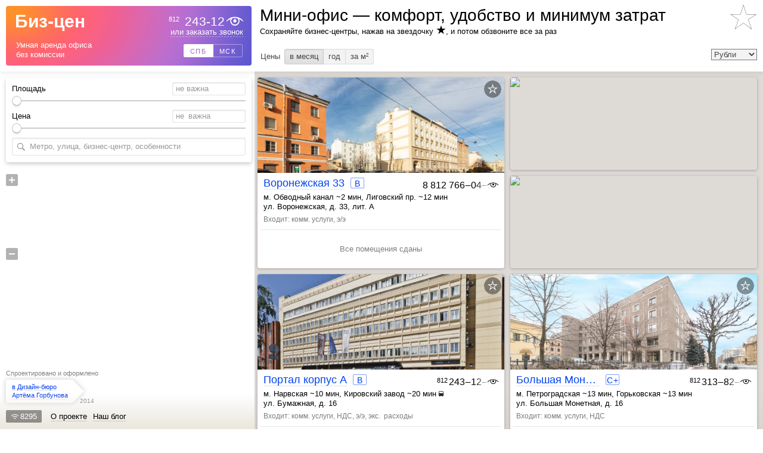

--- FILE ---
content_type: text/html; charset=UTF-8
request_url: https://www.biz-cen.ru/mini_ofis/
body_size: 78818
content:
<!DOCTYPE html>
<html class="no-js">
<head>
	<meta http-equiv="Content-Type" content="text/html; charset=UTF-8" />
	<!-- begin Convert Experiences code-->
<script type="text/javascript" src="//cdn-4.convertexperiments.com/v1/js/100414548-100416218.js?environment=production"></script>
<!-- end Convert Experiences code -->


<!-- Google Tag Manager -->
<script>(function(w,d,s,l,i){w[l]=w[l]||[];w[l].push({'gtm.start':
            new Date().getTime(),event:'gtm.js'});var f=d.getElementsByTagName(s)[0],
        j=d.createElement(s),dl=l!='dataLayer'?'&l='+l:'';j.async=true;j.src=
        'https://www.googletagmanager.com/gtm.js?id='+i+dl;f.parentNode.insertBefore(j,f);
    })(window,document,'script','dataLayer','GTM-WT36QKV2');</script>
<!-- End Google Tag Manager -->

		<link rel="canonical" href="https://www.biz-cen.ru/mini_ofis/"/>
	<link rel="alternate" media="only screen and (max-width: 640px)" href="https://m.biz-cen.ru/mini_ofis/">
	<title>Аренда мини офиса, снять мини офис в СПб</title>
	<meta name="keywords" content="" />
	<meta name="description" content="Аренда мини офиса, снять мини офис в СПб - самые лучшие предложения на сайте Biz-Cen.ru" />
	<script type="text/javascript">var pageTitle = "Biz-Cen.ru — каталог бизнес-центров Санкт-Петербурга, умная аренда офиса без комиссии!";</script>
	<script type="text/javascript">var pageMap = true;</script>
	<link rel="stylesheet" href="https://assets1.biz-cen.ru/usi2/css_min/reset.css?1437748215" />
	<link rel="stylesheet" href="https://assets1.biz-cen.ru/usi2/css_min/storm.css?1463395389" />
		<link rel="stylesheet" href="https://assets1.biz-cen.ru/usi2/css_min/barra-lateral2.css?1437748215" />
	<link rel="stylesheet" href="https://assets1.biz-cen.ru/usi2/css_min/deslizador.css?1437748215" />
	<link rel="stylesheet" href="https://assets1.biz-cen.ru/usi2/css_min/bar-opts.css?1437748215" />
	<link rel="stylesheet" href="/assets/fonts/rouble.css?1429534730" />
		<script type="text/javascript" src="https://assets2.biz-cen.ru/usi2/js/main_min/es5-shim.min.js"></script>
	<script type="text/javascript" src="https://assets2.biz-cen.ru/usi2/js/main_min/modernizr.js"></script>


	<script src="//ajax.googleapis.com/ajax/libs/jquery/1.9.1/jquery.min.js"></script>
	<script>window.jQuery || document.write('<script type="text/javascript" src="https://assets2.biz-cen.ru/usi2/js/main_min/jquery-1.9.1.min.js"><\/script>')</script>
	<script type="text/javascript" src="https://assets2.biz-cen.ru/usi2/js/main_min/jquery-ui-1.10.1.custom.min.js"></script>
	<script type="text/javascript" src="https://assets2.biz-cen.ru/usi2/js/main_min/jquery.cookie.js"></script>

	<script type="text/javascript" src="https://assets2.biz-cen.ru/usi2/js/main_min/jquery.imagesloaded.js"></script>
	<script type="text/javascript" src="https://assets2.biz-cen.ru/usi2/js/main_min/jquery.kladr.js?1530009429"></script>
	<script type="text/javascript" src="https://assets2.biz-cen.ru/usi2/js/main_min/jquery.history.js"></script>
	<script type="text/javascript" src="https://assets2.biz-cen.ru/usi2/js/main_min/mark42.js?1437747195"></script>
	<script type="text/javascript" src="https://assets2.biz-cen.ru/class_main/js_min/yagoals.js?1484204892"></script>
	<script type="text/javascript" src="https://assets2.biz-cen.ru/usi2/js/main_min/raphael-min.js"></script>
	<script type="text/javascript" src="https://assets2.biz-cen.ru/usi2/js/main_min/main.js?1642760629"></script>
	<script type="text/javascript" src="https://assets2.biz-cen.ru/usi2/js/main_min/controllers.js?1741173553"></script>
	<script type="text/javascript" src="https://assets2.biz-cen.ru/usi2/js/main_min/checkbox.js?1437747188"></script>
	<script type="text/javascript" src="https://assets2.biz-cen.ru/usi2/js/main_min/jquery.customSelect.js"></script>
	<script type="text/javascript" src="https://assets2.biz-cen.ru/usi2/js/main_min/os.js?1439195112"></script>
	<script type="text/javascript" src="https://maps.googleapis.com/maps/api/js?v=3&sensor=false&key=AIzaSyCAY6eRiowRkMeQni80aPM4K1yyMbkNnzA"></script>
	<script type="text/javascript"
  src="//www.googleadservices.com/pagead/conversion_async.js">
</script>
		<meta name="yandex-verification" content="7e13798d6221db60" />
		<script type="text/javascript" src="https://assets2.biz-cen.ru/usi2/js/main_min/infobubble-compiled.js?1499094315"></script>
	<script>
	var city=0;
	</script>
		<script type="text/javascript" src="https://assets2.biz-cen.ru/usi2/js/main_min/GoogleMap.js?1646834369"></script>
	<script type="text/javascript" src="https://assets2.biz-cen.ru/usi2/js/main_min/infobox.js?1437747190"></script>
	<script>var is_ie8 = false;</script>
	<script src="//api-maps.yandex.ru/2.0/?load=package.geocode&apikey=5bd3efdd-57a2-457b-a013-d98cfa62ba1e&lang=ru_RU" type="text/javascript"></script>
    <meta name="facebook-domain-verification" content="nblpu22su2jea0oqu4oup8y0n7eff2" />
	<script type="text/javascript" src="https://assets2.biz-cen.ru/usi2/js/main_min/index.js?1642755215"></script>
	<style>
	.ralink a,.ralink a:visited{
	    color:#000;
	    text-shadow: #fff 1px 0 0, #fff 0 1px 0, #fff -1px 0 0, #fff 0 -1px 0;
	}
	.ralink a:hover{
	    color:#ff0056;
	}
	</style>

	<!-- HEADER FOLDING -->
	<style type="text/css">
		body{
			-webkit-backface-visibility:hidden;
		}

		header .col-right{
			overflow:hidden;
		}

		header .bar-faves{
			top:-7px;
		}
	</style>
	<script type="text/javascript">
		<!--
		var chrome = /chrome/i.test(navigator.userAgent),
			safari = (!chrome && /safari/i.test(navigator.userAgent)),
			braided = false,
			preventHeaderFolding = false,
			hdummy = $('<div></div>').height(0);


		function spinin(p){
			$('header').css('height', 120-(120-68)*p);
			$('header .col-right').css('height', 108-(108-58)*p);
			$('header .logo').css('height', 100-(100-50)*p);
			$('header .logo .orderCall').css({opacity:1-p});
			
			if (chrome){ // chrome zoombar blink fix
				var div = $('<div>').appendTo('#zoomer');
				setTimeout(function(){div.remove()}, 0);
				setTimeout(function(){
					var div = $('<div>').appendTo('#zoomer');
					setTimeout(function(){div.remove()}, 0);
					setTimeout(function(){
						var div = $('<div>').appendTo('#zoomer');
						setTimeout(function(){div.remove()}, 0);
					}, 50);
				}, 50);
			}
		}

		function hfold(){
			hdummy.stop().animate({height:1}, {duration:75, easing:'easeOutCubic', step:spinin});
		}

		function hunfold(){
			hdummy.stop().animate({height:0}, {duration:75, easing:'easeOutCubic', step:spinin});
		}

		$(window).on('scroll', function(){
			if (window.preventHeaderFolding) return;

			var dreads = $('header'),
				wscrlltp = $(window).scrollTop();

			if (wscrlltp>52){
				if (!braided){
					braided = true;

					hfold();
					dreads.on('mouseover', function(e){
						if (e.target && $(e.target).closest('.sidebar').size()>0) return;
						if (e.relatedTarget && $(e.relatedTarget).closest('.sidebar').size()>0) return;
						if (e.toElement && $(e.toElement).closest('.sidebar').size()>0) return;

						hunfold();
					}).on('mouseout', function(e){
						var a = false, b = false, c = false;
						if (e.target && $(e.target).closest('header').size()>0) a = true;
						if (e.relatedTarget && $(e.relatedTarget).closest('header').size()>0) b = true;
						if (e.toElement && $(e.toElement).closest('header').size()>0) c = true;

						if (a && !b && !c){
							if (!window.preventHeaderFolding){
								hfold();
							}
						}
					});

					$('header .sidebar').on('mouseover', function(){
						if (!window.preventHeaderFolding){
							hfold();
						}
					});
				}

			}else if ((safari && wscrlltp<=80) || wscrlltp==0){

				$('header .sidebar').off('mouseover mouseout');

				dreads.off('mouseover mouseout');

				if (safari){
					dreads.removeAttr('style')
						.find('.logo, .logo .city, .logo .telepon, .logo .orderCall, .col-right').removeAttr('style');
				}else{
					hunfold();
				}

				braided = false;

			}else{

				if (!safari && !window.preventHeaderFolding/*phone order not opened*/){
					dreads.off('mouseover mouseout');
					$('header .sidebar').off('mouseover mouseout');

					var p = wscrlltp/52,
						hh = 120-(120-68)*p;

					if (68<=hh && hh<=120){
						braided = false;
						hdummy.height(p);
						spinin(p);
					}
				}

			}
		});


		function resetHeader(){
			$('header .sidebar').off('mouseover mouseout');

			hdummy.height(0);
			$('header').off('mouseover mouseout').removeAttr('style')
				.find('.logo, .logo .city, .logo .telepon, .logo .orderCall, .col-right').removeAttr('style');

			braided = false;
		}
		// -->
	</script>
	<!-- /HEADER FOLDING -->
<script>
  var ga_global_dims = {"dimension1":"linstings"};
</script>

<script type="text/javascript">var _kmq = _kmq || [];
var _kmk = _kmk || '1213d350d4f8bfe620c76d8e7283e844d1b22d66';
function _kms(u){
 setTimeout(function(){
   var d = document, f = d.getElementsByTagName('script')[0],
   s = d.createElement('script');
   s.type = 'text/javascript'; s.async = true; s.src = u;
   f.parentNode.insertBefore(s, f);
 }, 1);
}
_kms('//i.kissmetrics.com/i.js');
_kms('//doug1izaerwt3.cloudfront.net/' + _kmk + '.1.js');
</script>

<!-- GA counter SPB (17.04.2014) -->
<script>
  (function(i,s,o,g,r,a,m){i['GoogleAnalyticsObject']=r;i[r]=i[r]||function(){
  (i[r].q=i[r].q||[]).push(arguments)},i[r].l=1*new Date();a=s.createElement(o),
  m=s.getElementsByTagName(o)[0];a.async=1;a.src=g;m.parentNode.insertBefore(a,m)
  })(window,document,'script','https://www.google-analytics.com/analytics.js','ga');

  ga('create', 'UA-17796752-2', 'auto');
ga('require', 'linkid', 'linkid.js');
ga('require', 'displayfeatures');
if (typeof($.cookie)!='undefined') {
	ga('set', 'userId', $.cookie('session_id'));
	console.log('us+'+$.cookie('session_id'));
}
  ga('send', 'pageview');

setTimeout(function () {

        	ga('send', 'event', 'New Visitor', location.pathname);
    	}, 15000);

</script>

<!-- /GA counter -->

<!-- Yandex.Metrika counter -->
<script type="text/javascript">
(function (d, w, c) {
    (w[c] = w[c] || []).push(function() {
        try {
            w.yaCounter1911493 = new Ya.Metrika({id:1911493,
                    webvisor:true,
                    clickmap:true,
                    trackLinks:true,
                    accurateTrackBounce:true});
        } catch(e) { }
    });

    var n = d.getElementsByTagName("script")[0],
        s = d.createElement("script"),
        f = function () { n.parentNode.insertBefore(s, n); };
    s.type = "text/javascript";
    s.async = true;
    s.src = (d.location.protocol == "https:" ? "https:" : "http:") + "//mc.yandex.ru/metrika/watch.js";

    if (w.opera == "[object Opera]") {
        d.addEventListener("DOMContentLoaded", f, false);
    } else { f(); }
})(document, window, "yandex_metrika_callbacks");
</script>
<noscript><div><img src="//mc.yandex.ru/watch/1911493" style="position:absolute; left:-9999px;" alt="" /></div></noscript>
<!-- /Yandex.Metrika counter -->


    <!-- Pixel -->
    <script type="text/javascript">
        (function (d, w) {
            var n = d.getElementsByTagName("script")[0],
                s = d.createElement("script");
            s.type = "text/javascript";
            s.async = true;
            s.src = "https://qoopler.ru/index.php?ref="+d.referrer+"&page=" + encodeURIComponent(w.location.href);
            n.parentNode.insertBefore(s, n);
        })(document, window);
    </script>
    <!-- /Pixel -->

</head>
<body>
<!-- Google Tag Manager (noscript) -->
<noscript><iframe src="https://www.googletagmanager.com/ns.html?id=GTM-WT36QKV2"
                  height="0" width="0" style="display:none;visibility:hidden"></iframe></noscript>
<!-- End Google Tag Manager (noscript) -->
<div style="position:fixed; left:0; top:0; width:100%; z-index:99999">
	<header class="transFaves" style="position:absolute">
        <div id="indicador"><div></div></div>
        <div class="col-left">
	        <div class="logo">
		        <img src="/assets/img/gradient.jpg" alt="Биз-Цен.ру, аренда в бизнес-центрах Санкт-Петербурга">
		        <a class="name" href="/">Биз-цен</a>		        
		          
		        <span class="slogan">Умная аренда офиса<br>без комиссии</span>
		        <phone class="telepon" ><sup>812</sup><span class="swphb ">		        243-12<span class="last3">-64</span></span> <div class="eye-logo"></div></phone>
		        <div class="orderCall">или заказать звонок</div>
		        
		        <div class="city btn-group" style="top: 64px;">
			        <li class="first selected"><span>СПБ</span></li>
			        <li class="last"><a href="https://www.biz-cen.ru/msk/" class="msk_town">МСК</a></li>
		        </div>
		        
		        <!-- callback -->
		        <style type="text/css">
			        .logo .telepon {				        
				        cursor:pointer;
				        top: 13px;
				        bottom: auto;
			        }
			        .last3 {
						visibility:hidden;
			        }
			        .eye-logo {			        
						background: transparent url(/assets/img/eye_white.png) center center no-repeat;
						position: absolute;    
						top: -2px;
						right: 0px;
						width: 28px;
						height: 100%;
						background-size: contain;
			        }
			        .logo .telepon {
						cursor:pointer
			        }
			        .orderCall{
				        position:absolute;
				        right:14px;
				        /*bottom:11px;*/
				        /*border-bottom:1px dashed rgba(255,255,255,.7);*/
				        /*height:12px;*/
				        cursor:pointer;
				        color:#fff;
				        /*line-height:12px;*/
						height: 15px;
						line-height: 13px;
						background-size: 5px 1px;
						background-repeat: repeat-x;
						background-position: 0 100%;
						background-image: url([data-uri]);
						bottom: 10px;
						top: 37px; 
						bottom: auto; 
						opacity: 1;
					}
					.orderCall:hover{
						color: #fbff22;
						background-image: url([data-uri]);
					}
			        .webkit .orderCall{
				        /*height:13px;*/
				        /*line-height:13px;*/
			        }
			        #kolom{
				        position:fixed;
				        left:0;
				        top:0;
				        width:100%;
				        height:100%;
				        z-index:9999999;
			        }
				        #blindwalk{
					        position:fixed;
					        left:0;
					        top:0;
					        width:100%;
					        height:100%;
					        background:rgba(0,0,0,.5);
				        }
				        #biggestFormsEverOO{
					        position:absolute;
					        left:33.34%;
					        top:26px;
					        margin-left:-12px;
					        border-radius:4px;
					        width:319px;
					        height:133px;
					        background:#fff;
					        box-shadow:0 0 10px 0 rgba(255,255,255,.3);
				        }
			        @media (min-width:1327px) and (max-width:1656px){
				        #biggestFormsEverOO{
					        left:25%;
				        }
			        }
			        @media (min-width:1657px) and (max-width:5000px){
				        #biggestFormsEverOO{
					        left:20%;
				        }
			        }

				        #biggestFormsEverOO:before{
					        position:absolute;
					        left:-4px;
					        top:23px;
					        border-top:5px solid transparent;
					        border-right:5px solid #fff;
					        border-bottom:5px solid transparent;
					        width:0;
					        height:0;
					        content:'';
				        }
					        #biggestFormsEverOO i{
						        display:block;
						        position:absolute;
						        right:0;
						        top:0;
						        padding:5px;
						        width:20px;
						        height:20px;
						        background:transparent url(/assets/img/x10.png) 0 0 content-box no-repeat;
						        cursor:pointer;
						        z-index:10;
					        }
					        #biggestFormsEverOO i:hover{
						        background-position:-10px 0;
					        }

					        #allRight,
					        #allLeft{
						        position:absolute;
						        left:0;
						        top:0;
						        width:100%;
						        height:100%;
					        }

						        #allRight b{
							        position:absolute;
							        left:15px;
							        top:11px;
							        margin:0;
							        padding:0;
							        width:100%;
							        height:25px;
							        font-size:16px;
							        line-height:17px;
						        }

						        #allRight span{
							        display:block;
							        position:absolute;
							        left:15px;
							        top:57px;
							        width:100%;
							        height:25px;
							        font-size:13px;
							        line-height:25px;
						        }

						        #allRight input{
							        position:absolute;
							        left:137px;
							        top:55px;
							        border:1px solid rgba(0,0,0,0.2);
							        width:148px;
							        height:24px;
							        box-shadow:inset 0 1px 2px 0 rgba(0,0,0,.2);
							        color:#333;
							        font-size:16px;
						        }
						        #allRight input.error{
							        border-color:rgba(255,3,88,0.3);
							        color:#ff0056;
						        }

						        #allRight button{
							        position:absolute;
							        left:137px;
							        top:94px;
							        width:121px;
							        height:24px;
							        border:1px solid #BCB1B1;
							        border-radius:3px;
							        padding:0 10px;
							        color:#464646;
							        background:#F3F3F3 url('/usi/images/s.png') 0 0 repeat-x;
							        font-size:12px;
							        text-decoration:none;
							        white-space:pre;

						        }
						        #allRight button[disabled]{
							        border-color:#DCDCDC;
							        color:#aaa;
						        }

						        #allLeft p{
							        position:absolute;
							        left:0;
							        top:32px;
							        margin:0;
							        padding:0;
							        width:100%;
							        height:25px;
							        font-size:13px;
							        text-align:center;
							        line-height:25px;
						        }
						        #allLeft strong{
							        display:block;
							        position:absolute;
							        left:0;
							        top:56px;
							        width:100%;
							        font-size:19px;
							        text-align:center;
							        line-height:19px;
						        }
						        #allLeft em{
							        display:block;
							        position:absolute;
							        left:0;
							        top:75px;
							        width:100%;
							        text-align:center;
						        }
							        #allLeft em a{
								        display:inline-block;
								        border-bottom:1px dashed #b2c5fa;
								        color:#003fed;
								        text-decoration:none;
								        line-height:10px;
							        }
							        .webkit #allLeft em a{
								        line-height:11px;
							        }
								.bObjClass > a{
									color: inherit;
									display: inline-block;
									text-decoration:inherit;
									width: 23px;
									margin-left: -1px;
									height: 16px;
								}
								.bObjName{
									padding-right: 0;
								}
								.bObjName > a{
									padding-right: 10px;
								}
								.logo .city {
									top: 64px !important;
								}

		        </style>
		        <script type="text/javascript">$.browser = {msie:/msie/i.test(navigator.userAgent)};</script>
		        <script type="text/javascript" src="https://assets2.biz-cen.ru/assets/js_min/ui.core.js"></script>
		        <script type="text/javascript" src="https://assets2.biz-cen.ru/assets/js_min/ui.mask.js"></script>
		        <script type="text/javascript">
			        <!--
			        var bcname_from_hist = "";
			        $(function(){
						$('.telepon').click(function(){
							$('.eye-logo').remove();
							$('.last3').css('visibility','visible');
							yaCounter1911493.reachGoal("Phone_on_main_page_logo");
							console.log('P');
						});
			        });
			        $('.orderCall').on('click', function(){
				        window.preventHeaderFolding = true; // header folding

                                                var isWeekEnd = 1;
                        var tomorrow = 0;

				        var text = 'в течение 10 минут',
					        date = new Date();
				        var hour = date.getUTCHours() + 3;
				        if ( isWeekEnd ) {
                            тext = 'вам в ближайший рабочий день';
                        } else
				        if ((hour>17 && date.getUTCMinutes()>50) || (hour>18)){
							text = tomorrow
                                ? 'вам в ближайший рабочий день'
                                : 'вам завтра после 10:00';
				        } else
				        if ( 1 || hour>12){
							text = 'вам сегодня';
				        }
				        var numnum = !!$.cookie('callme') ? '+'+$.cookie('callme').substr(1).replace('+',' ').replace('+',' ') : false;
						var kolom = $('<div id="kolom" class="trans300 opa0 no-select">' +
							'<div id="blindwalk"></div>' +
							'<div id="biggestFormsEverOO">' +
								'<i></i>' +
								'<div id="allRight"'+(numnum?'class="hidden"':'')+'>' +
									'<b>Оставьте телефонный номер, и мы перезвоним '+text+'</b>' +
									'<span>Номер телефона</span>' +
									'<input type="text" id="leftOMG" placeholder="+7 " value="'+(numnum?numnum:'+7 ')+'">' +
									'<button type="button" id="rightIsImpressiveToo" disabled="disabled">Подтвердить</button>' +
								'</div>' +
								'<div id="allLeft"'+(numnum?'':'class="hidden"')+'>' +
									'<p>Мы перезвоним на номер</p>' +
									'<strong>'+(numnum?numnum:'')+'</strong>' +
									'<em><a href="#">изменить телефон</a></em>' +
								'</div>' +
							'</div>' +
						'</div>').appendTo('body').removeClass('opa0');

				        var leftOMG = kolom.find('#leftOMG').mask({mask:"+7 ### ###-##-##", allowPartials:true}).on('keyup', function(e){
					        $(this).removeClass('error');
					        if ($(this).val().replace(/\D/g,'').length==11){
						        if ((e.keyCode || e.which)==13){
							        kolomGoesInsideTheSystem();
						        }else{
							        kolom.find('#rightIsImpressiveToo').prop('disabled', 0);
						        }
					        }else{
						        kolom.find('#rightIsImpressiveToo').prop('disabled', 1);
					        }
				        }).on('blur', function(){
					        if ($(this).val()=='' || $(this).val().replace(/\D/g,'').length==11){
						        $(this).removeClass('error');
					        }else{
						        $(this).addClass('error');
					        }
				        }).focus();

				        var rightPlace = kolom.find('#rightIsImpressiveToo').on('click', kolomGoesInsideTheSystem);

				        $('#allLeft a').on('click', function(e){
					        e.preventDefault();
					        $('#allLeft').hide();
					        $('#allRight').show();
					        leftOMG.removeClass('error').focus();
				        });

				        function kolomGoesInsideTheSystem(){
					        if (leftOMG.val().replace(/\D/g,'').length==11){
						        rightPlace.prop('disabled', 1);
								 ga('send','event','biz-cen','сall_me_back','сall_me_back',1);
								 ga('send','event','biz-cen','order_call','order_call',1);
								 console.log("CALL ME BACK");
						        $.post('/callback.php', {t:leftOMG.val()}, function(){
							        $('#allRight').hide();
							        $('#allLeft').show();
							        $('#allLeft strong').html(leftOMG.val());
						        });
					        }else{
						        leftOMG.addClass('error').focus();
					        }
				        }

				        // close
				        kolom.find('#blindwalk,i').on('click', function(){
					        window.preventHeaderFolding = false; // header folding
					        if (window.braided) setTimeout(hfold, 150); // header folding

					        kolom.find('#blindwalk').off('click');
					        kolom.addClass('opa0');
					        setTimeout(function(){
						        kolom.remove();
					        }, 333);
				        });
			        });
			        // -->
		        </script>
		        <!-- /callback -->

	        </div>
<noindex>
	        <div class="sidebar">
		        <div class="bar-cond">

			        <div class="slider-container">
				        <div id="slider0">
					        <div class="slider-info">Площадь <input class="slider-value" id="sq_ti" placeholder="не важна"></div>
					        <div class="slider no-ears no-select"><a class="slider-handle trans300" rel="nofollow" href="#"></a></div>
				        </div>
				        <div id="slider1">
					        <div class="slider-info">Цена <input class="slider-value rouble" placeholder="не важна"></div>
					        <div class="slider no-ears no-select"><a class="slider-handle trans300" rel="nofollow" href="#"></a></div>
				        </div>
			        </div>

			        <div class="bar-search blanca">

				        <div id="search-street">
					        <div class="offset">
						        <div id="google-v-ugol"></div>
						        <input type="text" id="google" placeholder="Метро, улица, бизнес-центр, особенности" value="">
						        <div id="search-street-submit"></div>
						        <div class="bar-opts-msg"></div>
					        </div>
				        </div>

				        <div class="bar-opts">
					        <div class="bar-opts-row" style="margin-bottom:5px">
						        <div class="bar-opts-label">Метро</div>
						        <div class="bar-opts-sel no-select">
							        <div class="bar-metro-status"><span></span> мин. от метро</div>
							        <div class="bar-metro">
								        <div class="st red" data-type="st" data-line="0"><span></span></div>
								        <div class="st blue" data-type="st" data-line="1"><span></span></div>
								        <div class="st green" data-type="st" data-line="2"><span></span></div>
								        <div class="st yellow" data-type="st" data-line="3"><span></span></div>
								        <div class="st purple" data-type="st" data-line="4"><span></span></div>
							        </div>

							        <div class="metro-slider-container"><div class="metro-slider"></div></div>
						        </div>
					        </div>

					        <div class="bar-opts-row">
						        <div class="bar-opts-label">Входит</div>
						        <div class="bar-opts-sel">
							        <div class="option" data-type="vh_nds"><span>НДС</span></div>
							        <div class="option" data-type="elektra"><span>э/э</span></div>
							        <div class="option" data-type="vh_kom_us"><span>комм. услуги</span></div>
						        </div>
					        </div>

					        <div class="bar-opts-row">
						        <div class="bar-opts-label">Класс</div>
						        <ul class="bar-opts-sel btn-group">
							        <li class="class first" data-type="classa"><span>A</span></li>
							        <li class="class" data-type="classab"><span>A или B</span></li>
							        <li class="class last selected" data-type="classno"><span>все равно</span></li>
						        </ul>
					        </div>

					        <div class="bar-opts-row">
						        <div class="bar-opts-label">Нужны</div>
						        <div class="bar-opts-sel">
							        <div class="option ico park" data-type="park"><span>стоянка</span></div>
							        <div class="option ico nego" data-type="peregovornie"><span>переговорная</span></div>
							        <div class="option" data-type="m3"><span>потолки 3 м</span></div>
							        <div class="option ico time" data-type="time_work_24"><span>работа 24 ч</span></div>
							        <div class="option" data-type="weekends_work"><span>работа в выходные</span></div>
							        <div class="option" data-type="passlift"><span>пасс. лифт</span></div>
							        <div class="option" data-type="gruzlift"><span>груз. лифт</span></div>
							        <div class="option" data-type="charging_station"><span>заряд. станции</span></div>
						        </div>
					        </div>

					        <div class="bar-opts-row">
						        <div class="bar-opts-label">Тип</div>
						        <div class="bar-opts-sel">
							        <div class="option ico cafe" data-type="cafe"><span>кафе</span></div>
							        <div class="option ico brush" data-type="nofix"><span>без ремонта</span></div>
							        <div class="option ico factory" data-type="factory"><span>производственное</span></div>
							        <div class="option ico cart" data-type="trade"><span>торговое</span></div>
							        <div class="option ico street" data-type="sretail"><span>стрит-ритейл</span></div>
							        							        <div class="option ico store" data-type="store"><span>склад</span></div>
						        </div>
					        </div>

				        </div>

			        </div>


		        </div>

		        <div id="zoomer" class="no-select">
			        <div class="btn plus"></div>
			        <div class="zoomer-container no-event"><div class="zoomer"></div></div>
			        <div class="btn minus"></div>
		        </div>


	        </div>
</noindex>
        </div>
        <div class="col-right">
	        <div class="bar-result-cramp">
		        <div class="bar-btn-back hidden">
			        <span class="back transFaves">Назад</span>
			        <span class="search transFaves">К поиску</span>
		        </div>
		        <div class="bar-result transFaves">
Мини-офис&nbsp;&mdash; комфорт, удобство и&nbsp;минимум затрат			        <div class="bar-result-more">Сохраняйте бизнес-центры, нажав на звездочку <span class="star">&#x2605;</span>, и потом обзвоните все за раз</div>
		        </div>
	        </div>

	        <div class="bar-faves transFaves">
		        Избранное
		        <div class="bar-result-more"></div>
		        <div class="bar-faves-count transFaves"></div>
	        </div>

	        <ul class="btn-group lft hidden">
		        <li class="first selected"><span>По умолчанию</span></li>
		        <li><span>рейтингу</span></li>
		        <li class="last"><span>метро</span></li>
	        </ul>

	        <div class="btn-group-label lft mr8" style="margin-left:5px">Цены</div>

	        <ul class="btn-group lft mr8">
		        <li class="first selected"><span>в месяц</span></li>
		        <li><span>год</span></li>
		        <li class="last"><span>за м<sup>2</sup></span></li>
	        </ul>

	        <div class="rgt">
		        <select class="btn-group rouble-x">
			        <option value="a">Рубли</option>
			        <option value="&dollar;">Доллары</option>
			        <option value="&euro;">Евро</option>
		        </select>
	        </div>
        </div>

		<div class="bar-teaser hidden"><div><span>Ниже другие офисы в Санкт-Петербурге</span></div></div>
    </header>
</div>

    
    <div class="container-map">
        
        <script>
            //var centersFullInfo = ;
            var centersBubbles = "";
            var centersMap = {"32":{"default":{"x":"59.91802761408476","y":"30.308269965606552"},"16":{"x":"59.91802761408476","y":"30.308269965606552"},"r":1,"m":["13","62","48","30"]},"33":{"default":{"x":"59.88558060987868","y":"30.329626767211945"},"11":{"x":"59.88258244509855","y":"30.336469375488264"},"12":{"x":"59.88661412258513","y":"30.332716671997105"},"13":{"x":"59.88476238955606","y":"30.32936927514652"},"14":{"x":"59.88532222670227","y":"30.329283444458042"},"18":{"x":"59.88558060987868","y":"30.329626767211945"},"r":8,"m":["33","32"]},"35":{"default":{"x":"59.93347882016592","y":"30.357145071029663"},"17":{"x":"59.93347882016592","y":"30.357145071029663"},"r":13,"m":["41","10","49"]},"36":{"default":{"x":"59.88463319502913","y":"30.328425137573277"},"12":{"x":"59.882910553344935","y":"30.324991910034214"},"13":{"x":"59.882781351619144","y":"30.32730933862308"},"14":{"x":"59.884288673835364","y":"30.327910153442417"},"15":{"x":"59.88463319502913","y":"30.328425137573277"},"r":8,"m":["33","32"]},"39":{"default":{"x":"59.97493399999102","y":"30.409819999999993"},"15":{"x":"59.974934000000005","y":"30.40982"},"16":{"x":"59.97493399999102","y":"30.409819999999993"},"r":4,"m":[""]},"40":{"default":{"x":"59.960272999999994","y":"30.369126000000005"},"15":{"x":"59.960272999999994","y":"30.369126000000005"},"r":4,"m":["8","7"]},"42":{"default":{"x":"59.97952799999102","y":"30.335762999999986"},"11":{"x":"59.978840922463455","y":"30.344689391601605"},"15":{"x":"59.979528","y":"30.335762999999996"},"17":{"x":"59.97952799999102","y":"30.335762999999986"},"r":3,"m":["6"]},"43":{"default":{"x":"59.914295","y":"30.273865000000004"},"15":{"x":"59.914295","y":"30.273865000000004"},"r":1,"m":[""]},"44":{"default":{"x":"59.935236464617034","y":"30.27458667755127"},"11":{"x":"59.93491138144508","y":"30.28016444384764"},"12":{"x":"59.93611535281513","y":"30.27587290942381"},"13":{"x":"59.935838449864896","y":"30.274415016174316"},"16":{"x":"59.935236464617034","y":"30.27458667755127"},"r":2,"m":["39"]},"45":{"default":{"x":"59.930204999999994","y":"30.401316000000005"},"11":{"x":"59.927108433596246","y":"30.40062935449214"},"15":{"x":"59.930204999999994","y":"30.401316000000005"},"r":6,"m":["52","42"]},"47":{"default":{"x":"59.871416999999994","y":"30.317457999999995"},"15":{"x":"59.871416999999994","y":"30.317457999999995"},"r":8,"m":["34","33"]},"48":{"default":{"x":"59.87362577183256","y":"30.337200164794922"},"11":{"x":"59.87293649766647","y":"30.334453582763672"},"16":{"x":"59.87362577183256","y":"30.337200164794922"},"r":8,"m":["34"]},"50":{"default":{"x":"59.953769","y":"30.450128"},"15":{"x":"59.953769","y":"30.450128"},"r":6,"m":[""]},"51":{"default":{"x":"59.88920599998203","y":"30.335247999999932"},"11":{"x":"59.88713910370219","y":"30.348294264648416"},"17":{"x":"59.88920599998203","y":"30.335247999999932"},"r":8,"m":["32","33"]},"53":{"default":{"x":"59.864694964461265","y":"30.423575341700634"},"16":{"x":"59.864694964461265","y":"30.423575341700634"},"r":12,"m":[""]},"56":{"default":{"x":"59.981152890215775","y":"30.355406976164264"},"15":{"x":"59.98154","y":"30.35869"},"16":{"x":"59.981152890215775","y":"30.355406976164264"},"r":3,"m":["6"]},"57":{"default":{"x":"59.97208400000001","y":"30.416928"},"0":{"x":"59.97208400000001","y":"30.416928"},"r":6,"m":[""]},"59":{"default":{"x":"59.958949","y":"30.405969"},"16":{"x":"59.95793234466043","y":"30.403804779052734"},"r":4,"m":[""]},"60":{"default":{"x":"59.915717","y":"30.394312999999997"},"11":{"x":"59.91426507453213","y":"30.405820571777326"},"12":{"x":"59.91502859861082","y":"30.397402904785167"},"15":{"x":"59.915717","y":"30.394312999999997"},"r":9,"m":[""]},"62":{"default":{"x":"59.98390820899469","y":"30.330414175987244"},"17":{"x":"59.98390820899469","y":"30.330414175987244"},"r":3,"m":["6"]},"63":{"default":{"x":"59.88934595806398","y":"30.278427600860596"},"11":{"x":"59.89244604840134","y":"30.281860828399658"},"12":{"x":"59.890379353649166","y":"30.277740955352783"},"16":{"x":"59.88934595806398","y":"30.278427600860596"},"r":5,"m":["15","16"]},"64":{"default":{"x":"59.90688199999101","y":"30.345429999999965"},"11":{"x":"59.89999551121747","y":"30.34131012695309"},"17":{"x":"59.90688199999101","y":"30.345429999999965"},"r":12,"m":["64"]},"65":{"default":{"x":"59.902275","y":"30.284727999999998"},"11":{"x":"59.90055327283705","y":"30.280608126953098"},"15":{"x":"59.902275","y":"30.284727999999998"},"r":5,"m":["15","14"]},"67":{"default":{"x":"59.96009899999999","y":"30.283009000000003"},"11":{"x":"59.961130194319324","y":"30.284382291015618"},"16":{"x":"59.96009899999999","y":"30.283009000000003"},"r":10,"m":["59","60"]},"69":{"default":{"x":"59.98687900000001","y":"30.320966999999996"},"11":{"x":"59.9910002504641","y":"30.331953328124996"},"12":{"x":"59.98756591071786","y":"30.321996968261715"},"13":{"x":"59.98730832086937","y":"30.32165364550781"},"15":{"x":"59.98687900000001","y":"30.320966999999996"},"r":11,"m":[""]},"70":{"default":{"x":"59.92778586545189","y":"30.261433124542243"},"11":{"x":"59.92424572697501","y":"30.260251724121105"},"16":{"x":"59.92778586545189","y":"30.261433124542243"},"r":2,"m":["75"]},"71":{"default":{"x":"59.88891536708433","y":"30.31355381011963"},"11":{"x":"59.88064693815277","y":"30.31424045562744"},"15":{"x":"59.88891536708433","y":"30.31355381011963"},"r":8,"m":["32","33"]},"74":{"default":{"x":"59.86003000000001","y":"30.287324"},"15":{"x":"59.86003000000001","y":"30.287324"},"r":5,"m":["18","35"]},"75":{"default":{"x":"59.95940403133751","y":"30.319197177886963"},"11":{"x":"59.955888626208555","y":"30.325139724609357"},"16":{"x":"59.95940403133751","y":"30.319197177886963"},"r":10,"m":["27","26"]},"76":{"default":{"x":"59.902753392901175","y":"30.39804797685997"},"18":{"x":"59.902753392901175","y":"30.39804797685997"},"r":9,"m":[""]},"77":{"default":{"x":"59.89978877143971","y":"30.401278138160706"},"18":{"x":"59.89978877143971","y":"30.401278138160706"},"r":9,"m":[""]},"80":{"default":{"x":"59.937881000000004","y":"30.341105000000002"},"16":{"x":"59.937881000000004","y":"30.341105000000002"},"r":13,"m":["40","28","41"]},"83":{"default":{"x":"59.932893999990995","y":"30.25618499999998"},"11":{"x":"59.93147122240871","y":"30.254758560058576"},"14":{"x":"59.932893999990995","y":"30.25618499999998"},"r":2,"m":["39"]},"84":{"default":{"x":"59.92999600000001","y":"30.30032"},"11":{"x":"59.92631031482117","y":"30.3055703276367"},"16":{"x":"59.92999600000001","y":"30.30032"},"r":1,"m":["61","62","48"]},"86":{"default":{"x":"59.996832","y":"30.341335"},"15":{"x":"59.996832","y":"30.341335"},"r":3,"m":["6","5"]},"90":{"default":{"x":"59.89802000000001","y":"30.419049"},"11":{"x":"59.892509452979084","y":"30.414929126953098"},"12":{"x":"59.8973312316118","y":"30.417504047607395"},"13":{"x":"59.8970729397841","y":"30.41818019091798"},"15":{"x":"59.897050003242896","y":"30.419049"},"r":9,"m":["43"]},"93":{"default":{"x":"59.88016499999999","y":"30.275310000000005"},"16":{"x":"59.88016499999999","y":"30.275310000000005"},"r":5,"m":["16","17"]},"96":{"default":{"x":"59.93581300000001","y":"30.276048000000003"},"16":{"x":"59.93581300000001","y":"30.276048000000003"},"r":2,"m":["39"]},"97":{"default":{"x":"59.947503","y":"30.267188"},"16":{"x":"59.947503","y":"30.267188"},"r":2,"m":["39","60"]},"98":{"default":{"x":"59.91304499999999","y":"30.394670000000005"},"11":{"x":"59.90772439878677","y":"30.39277430712889"},"12":{"x":"59.911855501811374","y":"30.3946625822754"},"15":{"x":"59.91304499999999","y":"30.394670000000005"},"r":9,"m":[""]},"99":{"default":{"x":"59.911055999990985","y":"30.28659599999995"},"11":{"x":"59.917940195271946","y":"30.29140251855472"},"12":{"x":"59.91363774054116","y":"30.285566031738313"},"15":{"x":"59.911055999990985","y":"30.28659599999995"},"r":1,"m":["14"]},"100":{"default":{"x":"59.971333999982","y":"30.312582999999982"},"11":{"x":"59.96686663579831","y":"30.323569328125018"},"12":{"x":"59.96892857107345","y":"30.312926322753924"},"13":{"x":"59.970904471933245","y":"30.308978111084002"},"18":{"x":"59.971333999982","y":"30.312582999999982"},"r":10,"m":["26"]},"102":{"default":{"x":"59.94323337693181","y":"30.2618408203125"},"11":{"x":"59.94316630748034","y":"30.267804824707014"},"16":{"x":"59.94323337693181","y":"30.2618408203125"},"r":2,"m":["39"]},"103":{"default":{"x":"59.99551237110134","y":"30.2490171790123"},"17":{"x":"59.99551237110134","y":"30.2490171790123"},"r":11,"m":["57"]},"104":{"default":{"x":"59.94104365492749","y":"30.254222118255598"},"15":{"x":"59.9410436549365","y":"30.254222118255598"},"17":{"x":"59.94104365492749","y":null},"r":2,"m":["39","38","60"]},"115":{"default":{"x":"59.951443000000005","y":"30.302967"},"16":{"x":"59.951443000000005","y":"30.302967"},"r":10,"m":["60","27","59"]},"116":{"default":{"x":"59.91833199999999","y":"30.355504000000003"},"16":{"x":"59.91833199999999","y":"30.355504000000003"},"r":13,"m":["50","64","10"]},"118":{"default":{"x":"59.995638451786355","y":"30.273900032043457"},"16":{"x":"59.995638451786355","y":"30.273900032043457"},"r":11,"m":[""]},"119":{"default":{"x":"59.940211999999995","y":"30.318184"},"14":{"x":"59.940211999999995","y":"30.318184"},"r":13,"m":["61","28","40"]},"120":{"default":{"x":"59.819779","y":"30.351962"},"15":{"x":"59.819779","y":"30.351962"},"r":8,"m":[""]},"125":{"default":{"x":"59.85123000000001","y":"30.478937000000002"},"15":{"x":"59.85123000000001","y":"30.478937000000002"},"r":9,"m":[""]},"126":{"default":{"x":"59.990948","y":"30.272935000000004"},"14":{"x":"59.990948","y":"30.272935000000004"},"r":11,"m":["57","25"]},"127":{"default":{"x":"59.87881640886658","y":"30.258675813674927"},"16":{"x":"59.87881640886658","y":"30.258675813674927"},"r":5,"m":["16","17"]},"128":{"default":{"x":"59.923132","y":"30.291586"},"16":{"x":"59.923132","y":"30.291586"},"r":1,"m":[""]},"131":{"default":{"x":"59.95551519916154","y":"30.294735431671143"},"16":{"x":"59.95551519916154","y":"30.294735431671143"},"r":10,"m":["60","59"]},"134":{"default":{"x":"59.88337100980062","y":"30.265960693359375"},"15":{"x":"59.88337100980062","y":"30.265960693359375"},"r":5,"m":["16","15"]},"135":{"default":{"x":"59.91041656586618","y":"30.388097763061523"},"15":{"x":"59.91041656586618","y":"30.388097763061523"},"r":9,"m":["50"]},"138":{"default":{"x":"59.93584919950214","y":"30.350182056427002"},"11":{"x":"59.93852316443956","y":"30.360845291015607"},"16":{"x":"59.93584919950214","y":"30.350182056427002"},"r":13,"m":["41","49","11"]},"139":{"default":{"x":"59.921442000000006","y":"30.421519"},"15":{"x":"59.921442000000006","y":"30.421519"},"r":6,"m":["52"]},"141":{"default":{"x":"59.93636517799362","y":"30.372047424316406"},"11":{"x":"59.936021193224605","y":"30.374794006347656"},"16":{"x":"59.93636517799362","y":"30.372047424316406"},"r":13,"m":["10","9"]},"144":{"default":{"x":"60.02355083682746","y":"30.29832959174887"},"15":{"x":"60.02432942374858","y":"30.300593376159668"},"17":{"x":"60.02355083682746","y":"30.29832959174887"},"r":11,"m":[""]},"146":{"default":{"x":"59.955504455899096","y":"30.354580879211426"},"11":{"x":"59.95619201767375","y":"30.356640815734863"},"15":{"x":"59.955504455899096","y":"30.354580879211426"},"r":4,"m":["8"]},"147":{"default":{"x":"59.96508606205488","y":"30.38264751434326"},"11":{"x":"59.961992752194845","y":"30.389513969421387"},"12":{"x":"59.96319574035056","y":"30.38196086883545"},"15":{"x":"59.96465645295732","y":"30.381274223327637"},"r":4,"m":[""]},"148":{"default":{"x":"59.905647533174154","y":"30.26625037193155"},"12":{"x":"59.90390741181523","y":"30.267688035964966"},"18":{"x":"59.905647533174154","y":"30.26625037193155"},"r":1,"m":["15"]},"149":{"default":{"x":"59.96631041741666","y":"30.3847074508667"},"11":{"x":"59.96493569950449","y":"30.3792142868042"},"15":{"x":"59.96631041740764","y":"30.384707450866657"},"r":4,"m":[""]},"150":{"default":{"x":"59.913906","y":"30.344891000000004"},"11":{"x":"59.90357791651689","y":"30.356563973632774"},"15":{"x":"59.913906","y":"30.344891000000004"},"r":12,"m":["64","50","63","12"]},"151":{"default":{"x":"59.912406713599154","y":"30.295153856277466"},"16":{"x":"59.912406713599154","y":"30.295153856277466"},"r":1,"m":["14","13","30"]},"154":{"default":{"x":"59.932570398604156","y":"30.29778242111206"},"16":{"x":"59.932570398604156","y":"30.29778242111206"},"r":1,"m":["61","62"]},"155":{"default":{"x":"59.90957744079635","y":"30.287117958068848"},"11":{"x":"59.91301987020998","y":"30.286431312561035"},"12":{"x":"59.90957744079635","y":"30.284714698791504"},"16":{"x":null,"y":"30.287117958068848"},"r":1,"m":["14"]},"156":{"default":{"x":"59.93721437511591","y":"30.328187942504883"},"11":{"x":"59.942717505299875","y":"30.330934524536133"},"12":{"x":"59.9389342014061","y":"30.332651138305664"},"16":{"x":"59.93721437511591","y":"30.328187942504883"},"r":13,"m":["28","40","61"]},"157":{"default":{"x":"59.900754585992665","y":"30.290207862854004"},"11":{"x":"59.892489103175016","y":"30.29158115386963"},"15":{"x":"59.900754585992665","y":"30.290207862854004"},"r":5,"m":["15","14"]},"158":{"default":{"x":"59.97079933325377","y":"30.363807678222656"},"15":{"x":"59.97079933325377","y":"30.363807678222656"},"r":4,"m":["7"]},"160":{"default":{"x":"59.95915696441726","y":"30.46182632446289"},"11":{"x":"59.961906822797935","y":"30.45633316040039"},"12":{"x":"59.95881321607223","y":"30.460796356201172"},"15":{"x":"59.95915696441726","y":"30.46182632446289"},"r":6,"m":[""]},"161":{"default":{"x":"59.9118338860067","y":"30.30900478363037"},"11":{"x":"59.91080115776851","y":"30.31106472015381"},"12":{"x":"59.91097328137255","y":"30.30900478363037"},"16":{"x":"59.9118338860067","y":null},"r":1,"m":["14","13","31","30"]},"163":{"default":{"x":"59.984697152615105","y":"30.316632986068726"},"11":{"x":"59.984010182357544","y":"30.2987802028656"},"12":{"x":"59.984783022894845","y":"30.313886404037476"},"13":{"x":"59.984697152615105","y":"30.314401388168335"},"15":{"x":null,"y":"30.316632986068726"},"r":11,"m":["25"]},"164":{"default":{"x":"59.98515333592431","y":"30.318381786346436"},"11":{"x":"59.99167875237968","y":"30.312888622283936"},"12":{"x":"59.98377940008731","y":"30.319411754608154"},"15":{"x":"59.98515333592431","y":"30.318381786346436"},"r":11,"m":["25","6"]},"166":{"default":{"x":"59.95977999920311","y":"30.30181646347046"},"16":{"x":"59.95977999920311","y":"30.30181646347046"},"r":10,"m":["59","60","26","27"]},"167":{"default":{"x":"59.94948768182987","y":"30.26883602142334"},"11":{"x":"59.953613587461064","y":"30.25510311126709"},"15":{"x":"59.94948768182987","y":"30.26883602142334"},"r":2,"m":["68","39"]},"168":{"default":{"x":"59.93454309306813","y":"30.30129075050354"},"11":{"x":"59.94004666652927","y":"30.308843851089478"},"12":{"x":"59.935575082663426","y":"30.30506730079651"},"13":{"x":"59.936091065419554","y":"30.303694009780884"},"16":{"x":"59.93454309306813","y":"30.30129075050354"},"r":1,"m":["61","62"]},"169":{"default":{"x":"59.897063354981455","y":"30.404958128929138"},"11":{"x":"59.89258597621173","y":"30.403584837913513"},"13":{"x":"59.8967189626542","y":"30.40512979030609"},"15":{"x":"59.897063354981455","y":"30.404958128929138"},"r":9,"m":["43"]},"173":{"default":{"x":"59.89446956243994","y":"30.439660549163776"},"15":{"x":"59.89446956244896","y":"30.43966054916382"},"17":{"x":"59.89446956243994","y":"30.439660549163776"},"r":9,"m":["43"]},"174":{"default":{"x":"59.939095430547994","y":"30.353282690048218"},"11":{"x":"59.940127278493826","y":"30.353282690048218"},"16":{"x":"59.939095430547994","y":null},"r":13,"m":["41","9","10"]},"176":{"default":{"x":"59.9397618360184","y":"30.327608585357666"},"11":{"x":"59.945264543461164","y":"30.33104181289673"},"12":{"x":"59.940277753636614","y":"30.32726526260376"},"15":{"x":"59.9397618360184","y":"30.327608585357666"},"r":13,"m":["40","28","61"]},"177":{"default":{"x":"59.89640147281442","y":"30.334421396255493"},"15":{"x":"59.89640147281442","y":"30.334421396255493"},"r":8,"m":["32","64","33"]},"180":{"default":{"x":"59.96323333302659","y":"30.311161279678345"},"16":{"x":"59.96323333302659","y":"30.311161279678345"},"r":10,"m":["26","27"]},"181":{"default":{"x":"59.90585491233812","y":"30.364665985107422"},"14":{"x":"59.90585491233812","y":"30.364665985107422"},"r":12,"m":["65"]},"182":{"default":{"x":"59.93117277838889","y":"30.26312828063965"},"11":{"x":"59.929108493125995","y":"30.26381492614746"},"15":{"x":"59.93117277838889","y":"30.26312828063965"},"r":2,"m":["75"]},"185":{"default":{"x":"59.9368811484576","y":"30.31527042388916"},"17":{"x":"59.9368811484576","y":"30.31527042388916"},"r":13,"m":["61","28","40"]},"186":{"default":{"x":"59.968157604774","y":"30.337929725646973"},"11":{"x":"59.967470291279504","y":"30.342049598693848"},"12":{"x":"59.967985777737454","y":"30.338616371154785"},"16":{"x":"59.968157604774","y":"30.337929725646973"},"r":3,"m":["7"]},"189":{"default":{"x":"59.82498613970181","y":"30.49854040145874"},"14":{"x":"59.82498613970181","y":"30.49854040145874"},"r":9,"m":["47"]},"195":{"default":{"x":"59.806699617998","y":"30.320634841918945"},"15":{"x":"59.806699617998","y":"30.320634841918945"},"r":8,"m":[""]},"204":{"default":{"x":"59.94955215304628","y":"30.271582603454547"},"11":{"x":"59.951958989075784","y":"30.264716148376465"},"12":{"x":"59.94731707739835","y":"30.275702476501465"},"13":{"x":"59.94963811449404","y":"30.27261257171631"},"17":{"x":"59.94955215304628","y":"30.271582603454547"},"r":2,"m":["39","68"]},"205":{"default":{"x":"59.91738620993546","y":"30.391981601714523"},"11":{"x":"59.91678461867259","y":"30.388269424438477"},"12":{"x":"59.91712880294223","y":"30.392045974731445"},"17":{"x":"59.91738620993546","y":"30.391981601714523"},"r":9,"m":[""]},"206":{"default":{"x":"59.91428917597505","y":"30.37648916244507"},"11":{"x":"59.91084687818794","y":"30.373055934906006"},"16":{"x":"59.91428917597505","y":"30.37648916244507"},"r":9,"m":["64"]},"207":{"default":{"x":"59.91311067552631","y":"30.356404781340228"},"11":{"x":"59.9090072539677","y":"30.362799167633057"},"17":{"x":"59.91311067552631","y":"30.356404781340228"},"r":12,"m":["64","50"]},"208":{"default":{"x":"59.90343399999999","y":"30.388938"},"11":{"x":"59.903434000000004","y":"30.38550477246099"},"15":{"x":"59.90343399999999","y":"30.388938"},"r":9,"m":["65"]},"214":{"default":{"x":"59.88527665051466","y":"30.274136066436768"},"15":{"x":"59.88527665051466","y":"30.274136066436768"},"r":5,"m":["16","15","17"]},"216":{"default":{"x":"59.92626989113905","y":"30.31904697418213"},"11":{"x":"59.924893511839","y":"30.31973361968994"},"15":{"x":"59.92626989113905","y":"30.31904697418213"},"r":1,"m":["48","62","29"]},"218":{"default":{"x":"59.949251286263994","y":"30.277462005615234"},"15":{"x":"59.949251286263994","y":"30.277462005615234"},"r":2,"m":["68","39"]},"221":{"default":{"x":"59.95421523912113","y":"30.40886878967285"},"11":{"x":"59.95421523912113","y":"30.40886878967285"},"r":6,"m":[""]},"224":{"default":{"x":"59.96229350332901","y":"30.300486087799072"},"11":{"x":"59.965730465254765","y":"30.289499759674072"},"16":{"x":"59.96229350332901","y":"30.300486087799072"},"r":10,"m":["59","26","60"]},"225":{"default":{"x":"60.0662110299491","y":"30.36998748779297"},"13":{"x":"60.0662110299491","y":"30.36998748779297"},"r":3,"m":[""]},"228":{"default":{"x":"59.879591704164454","y":"30.39891242980957"},"11":{"x":"59.87683501650664","y":"30.408525466918945"},"12":{"x":"59.879936274048134","y":"30.40165901184082"},"13":{"x":"59.87907484264172","y":"30.400285720825195"},"15":{"x":"59.879591704164454","y":"30.39891242980957"},"r":12,"m":[""]},"231":{"default":{"x":"59.90042600000001","y":"30.428181"},"15":{"x":"59.90042600000001","y":"30.428181"},"r":9,"m":["43"]},"232":{"default":{"x":"60.03907279272277","y":"30.31680464744568"},"15":{"x":"60.03907279272277","y":"30.31680464744568"},"r":3,"m":["22"]},"238":{"default":{"x":"59.92427800000001","y":"30.3505"},"11":{"x":"59.92221328569061","y":"30.3553065185547"},"16":{"x":"59.92427800000001","y":"30.3505"},"r":13,"m":["50","11","49"]},"243":{"default":{"x":"59.98682774312022","y":"30.318124294281006"},"11":{"x":"59.98545387678666","y":"30.32499074935913"},"12":{"x":"59.98991873386922","y":"30.31400442123413"},"13":{"x":"59.98751465490188","y":"30.316407680511475"},"15":{"x":"59.98682774312022","y":"30.318124294281006"},"r":11,"m":["25","6"]},"250":{"default":{"x":"59.93251200000001","y":"30.374986000000003"},"11":{"x":"59.93147991509528","y":"30.39009220117191"},"16":{"x":"59.93251200000001","y":"30.374986000000003"},"r":13,"m":["10","42","41"]},"251":{"default":{"x":"59.91988899999999","y":"30.340975000000004"},"11":{"x":"59.91472629055489","y":"30.35951442871101"},"16":{"x":"59.91988899999999","y":"30.340975000000004"},"r":13,"m":["63","50","64"]},"254":{"default":{"x":"60.00782577120129","y":"30.446805953979492"},"14":{"x":"60.00782577120129","y":"30.446805953979492"},"r":6,"m":[""]},"255":{"default":{"x":"59.930076142837294","y":"30.372819900512695"},"11":{"x":"59.9286999214399","y":"30.40989875793457"},"12":{"x":"59.93334443984601","y":"30.37041664123535"},"15":{"x":"59.930076142837294","y":"30.372819900512695"},"r":13,"m":["41","10","42"]},"256":{"default":{"x":"59.912783214614514","y":"30.275251865386963"},"15":{"x":"59.912783214614514","y":"30.275251865386963"},"r":1,"m":["15","14"]},"259":{"default":{"x":"59.93195760314384","y":"30.35625457763672"},"11":{"x":"59.930581459801154","y":"30.35625457763672"},"16":{"x":"59.93195760314384","y":null},"r":13,"m":["41","10","11"]},"264":{"default":{"x":"59.9620840519349","y":"30.40242075920105"},"17":{"x":"59.9620840519349","y":"30.40242075920105"},"r":4,"m":[""]},"267":{"default":{"x":"59.962047","y":"30.464215"},"11":{"x":"59.96273442602655","y":"30.466274936523405"},"14":{"x":"59.962047","y":"30.464215"},"r":6,"m":[""]},"268":{"default":{"x":"59.97743941221593","y":"30.32881021499585"},"11":{"x":"59.97968945667262","y":"30.33200740814209"},"17":{"x":"59.97743941221593","y":"30.32881021499585"},"r":3,"m":["6","7"]},"272":{"default":{"x":"59.887741978344614","y":"30.285165309906006"},"11":{"x":"59.88636400105372","y":"30.298211574554443"},"16":{"x":"59.887741978344614","y":"30.285165309906006"},"r":5,"m":["15","16"]},"273":{"default":{"x":"59.94412538602307","y":"30.378355979919434"},"11":{"x":"59.94309366249071","y":"30.39140224456787"},"16":{"x":"59.94412538602307","y":"30.378355979919434"},"r":13,"m":["9"]},"274":{"default":{"x":"59.97260331942601","y":"30.271711349487305"},"16":{"x":"59.97260331942601","y":"30.271711349487305"},"r":10,"m":["58"]},"275":{"default":{"x":"59.96283055212616","y":"30.251181721687285"},"15":{"x":"59.96283055212616","y":"30.251181721687285"},"r":10,"m":["58"]},"277":{"default":{"x":"60.01720458836303","y":"30.30406951904297"},"17":{"x":"60.01720458836303","y":"30.30406951904297"},"r":11,"m":["23"]},"278":{"default":{"x":"59.958532","y":"30.333056"},"11":{"x":"59.95509429123072","y":"30.331682708984317"},"15":{"x":"59.958532","y":"30.333056"},"r":10,"m":["27","8"]},"279":{"default":{"x":"59.90431636150287","y":"30.321106910704934"},"11":{"x":"59.89945247844339","y":"30.321171283721924"},"12":{"x":"59.904617563358215","y":"30.32151460647583"},"13":{"x":"59.90431636150287","y":"30.321106910704934"},"r":8,"m":["31","13","32","30"]},"283":{"default":{"x":"59.89655752752165","y":"30.372755527496338"},"17":{"x":"59.89655752752165","y":"30.372755527496338"},"r":12,"m":["65"]},"284":{"default":{"x":"60.03023613609815","y":"30.335912704467773"},"15":{"x":"60.03023613609815","y":"30.335912704467773"},"r":3,"m":["22"]},"285":{"default":{"x":"59.97375760425931","y":"30.336567163467407"},"17":{"x":"59.97390262744223","y":"30.33664578990621"},"r":3,"m":["7","6"]},"288":{"default":{"x":"59.93108676906759","y":"30.358518362045288"},"11":{"x":"59.92489351183903","y":"30.362638235092163"},"12":{"x":"59.92850638572702","y":"30.358861684799194"},"13":{"x":"59.931688829633536","y":"30.359891653060913"},"17":{"x":"59.93108676906759","y":"30.358518362045288"},"r":13,"m":["10","41","11"]},"289":{"default":{"x":"59.90699602043106","y":"30.26402950286674"},"16":{"x":"59.906618817818696","y":"30.26356816291809"},"18":{"x":"59.90699602043106","y":"30.26402950286674"},"r":1,"m":["15"]},"291":{"default":{"x":"59.90391279180823","y":"30.321857929229736"},"20":{"x":"59.90391279180823","y":"30.321857929229736"},"r":8,"m":["31","32","13","30"]},"302":{"default":{"x":"59.93818985003749","y":"30.443638265132904"},"15":{"x":"59.93818985003749","y":"30.443638265132904"},"r":6,"m":["53"]},"305":{"default":{"x":"59.93153000000001","y":"30.31336"},"16":{"x":"59.93153000000001","y":"30.31336"},"r":1,"m":["62","61","28"]},"306":{"default":{"x":"59.92474296688904","y":"30.386488437652588"},"11":{"x":"59.92405475270494","y":"30.38992166519165"},"16":{"x":"59.92474296688904","y":"30.386488437652588"},"r":13,"m":["42"]},"310":{"default":{"x":"59.98467299999099","y":"30.25759799999997"},"15":{"x":"59.98467299999099","y":"30.25759799999997"},"r":11,"m":["57","58"]},"311":{"default":{"x":"59.93573380344573","y":"30.321628661376963"},"17":{"x":"59.93573380344573","y":"30.321628661376963"},"r":13,"m":["40","28","61"]},"314":{"default":{"x":"59.87476735073847","y":"30.349667072296143"},"14":{"x":"59.874767350729485","y":"30.349667072296096"},"15":{"x":"59.87476735073847","y":"30.349667072296143"},"r":8,"m":["33","34","67"]},"315":{"default":{"x":"59.94254554630553","y":"30.349302291870117"},"11":{"x":"59.944608995377045","y":"30.361661911010742"},"12":{"x":"59.94168573795635","y":"30.349302291870117"},"16":{"x":"59.94254554630553","y":null},"r":13,"m":["9","41","11"]},"316":{"default":{"x":"59.918602301497046","y":"30.39640188217163"},"15":{"x":"59.918602301497046","y":"30.39640188217163"},"r":9,"m":["51","42"]},"322":{"default":{"x":"59.90302508116675","y":"30.305335521697998"},"16":{"x":"59.90302508116675","y":"30.305335521697998"},"r":1,"m":["14","31"]},"324":{"default":{"x":"59.91437522884636","y":"30.337886810302734"},"15":{"x":"59.91437522884636","y":"30.337886810302734"},"r":12,"m":["64","12","63"]},"327":{"default":{"x":"59.93606419151585","y":"30.333573818206787"},"11":{"x":"59.9384720068547","y":"30.341126918792725"},"12":{"x":"59.936236184123366","y":"30.33597707748413"},"16":{"x":"59.93606419151585","y":"30.333573818206787"},"r":13,"m":["40","28","48"]},"353":{"default":{"x":"59.89703800000001","y":"30.353156999999996"},"16":{"x":"59.89703800000001","y":"30.353156999999996"},"r":12,"m":["65"]},"360":{"default":{"x":"59.884469188976624","y":"30.327672958374023"},"11":{"x":"59.879990112769825","y":"30.328359603881836"},"12":{"x":"59.88412466608266","y":"30.32904624938965"},"15":{"x":"59.884469188976624","y":"30.327672958374023"},"r":8,"m":["33","32"]},"377":{"default":{"x":"59.93419084339863","y":"30.27251872883569"},"11":{"x":"59.93382799248354","y":"30.27044806347658"},"18":{"x":"59.93419084339863","y":"30.27251872883569"},"r":2,"m":["75","39"]},"398":{"default":{"x":"59.93324768566963","y":"30.402925014495853"},"11":{"x":"59.937375612619526","y":"30.4056715965271"},"14":{"x":"59.93324768566963","y":"30.402925014495853"},"r":6,"m":["52"]},"405":{"default":{"x":"59.911630839111744","y":"30.249569714069366"},"16":{"x":"59.911630839111744","y":"30.249569714069366"},"r":5,"m":[""]},"410":{"default":{"x":"60.07617807107207","y":"30.35449504852295"},"16":{"x":"60.07617807107207","y":"30.35449504852295"},"r":3,"m":[""]},"427":{"default":{"x":"59.99305504309578","y":"30.379117727279663"},"15":{"x":"59.99305504309578","y":"30.379117727279663"},"r":4,"m":["5"]},"432":{"default":{"x":"59.965953","y":"30.292996000000002"},"11":{"x":"59.96835864502713","y":"30.297802518554704"},"15":{"x":"59.965953","y":"30.292996000000002"},"r":10,"m":["59","26"]},"442":{"default":{"x":"59.958427999990995","y":"30.373356999999984"},"16":{"x":"59.958427999990995","y":"30.373356999999984"},"r":4,"m":["8"]},"443":{"default":{"x":"59.934693593550755","y":"30.392362475395203"},"11":{"x":"59.937445481960985","y":"30.396482348442078"},"15":{"x":"59.934693593550755","y":"30.392362475395203"},"r":13,"m":["42","51","10"]},"448":{"default":{"x":"59.935538","y":"30.327535"},"11":{"x":"59.93691393771583","y":"30.32959493652345"},"12":{"x":"59.934334007670756","y":"30.326505031738293"},"16":{"x":"59.935538","y":"30.327535"},"r":13,"m":["40","61"]},"451":{"default":{"x":"59.88889383738886","y":"30.27855634689331"},"11":{"x":"59.889238310842174","y":"30.28404951095581"},"13":{"x":"59.888721599323034","y":"30.279414653778076"},"16":{"x":"59.88889383738886","y":"30.27855634689331"},"r":5,"m":[""]},"452":{"default":{"x":"59.851257000000004","y":"30.326475000000002"},"15":{"x":"59.851257000000004","y":"30.326475000000002"},"r":8,"m":["35","34"]},"453":{"default":{"x":"59.888655999991","y":"30.328774999999986"},"11":{"x":"59.88968941704339","y":"30.330834936523388"},"17":{"x":"59.888655999991","y":"30.328774999999986"},"r":8,"m":["32"]},"455":{"default":{"x":"59.962982","y":"30.368661"},"15":{"x":"59.962982","y":"30.368661"},"r":4,"m":["7"]},"458":{"default":{"x":"59.92323530287549","y":"30.282484990073925"},"11":{"x":"59.92265900000002","y":"30.285923582031273"},"18":{"x":"59.92323530287549","y":"30.282484990073925"},"r":1,"m":[""]},"459":{"default":{"x":"59.892252301229405","y":"30.356597900390625"},"16":{"x":"59.892252301229405","y":"30.356597900390625"},"r":12,"m":["65","66"]},"478":{"default":{"x":"59.9028905774843","y":"30.322362184524536"},"17":{"x":"59.9028905774843","y":"30.322362184524536"},"r":8,"m":["31","32","13","30"]},"479":{"default":{"x":"59.96634263668351","y":"30.374085903167725"},"16":{"x":"59.96634263668351","y":"30.374085903167725"},"r":4,"m":["7"]},"485":{"default":{"x":"59.94755348674919","y":"30.3613722324371"},"11":{"x":"59.947553486758196","y":"30.367552042007446"},"13":{"x":"59.94755348674919","y":"30.3613722324371"},"r":13,"m":["9","10"]},"486":{"default":{"x":"59.945447234879865","y":"30.355353355407715"},"11":{"x":"59.944415552482006","y":"30.353293418884277"},"16":{"x":"59.945447234879865","y":"30.355353355407715"},"r":13,"m":["9","10"]},"488":{"default":{"x":"59.98604958364492","y":"30.356276035308838"},"17":{"x":"59.98604958364492","y":"30.356276035308838"},"r":3,"m":["6"]},"492":{"default":{"x":"59.98653794793639","y":"30.31705141067505"},"11":{"x":"59.984133623376444","y":"30.318424701690674"},"12":{"x":"59.987053137620066","y":"30.31602144241333"},"16":{"x":"59.98653794793639","y":"30.31705141067505"},"r":11,"m":["25","6"]},"504":{"default":{"x":"59.94845612516972","y":"30.38444995880127"},"15":{"x":"59.94845612516972","y":"30.38444995880127"},"r":13,"m":["9"]},"509":{"default":{"x":"59.88404930120557","y":"30.390307903289752"},"17":{"x":"59.88404930120557","y":"30.390307903289752"},"r":12,"m":[""]},"510":{"default":{"x":"59.970616672260206","y":"30.33993601798924"},"17":{"x":"59.970681211683804","y":"30.33977508544922"},"18":{"x":"59.970616672260206","y":"30.33993601798924"},"r":3,"m":["7","8","26"]},"513":{"default":{"x":"59.88878618869334","y":"30.336663722991943"},"11":{"x":"59.88671926629081","y":"30.333917140960693"},"12":{"x":"59.887580499586555","y":"30.336320400238037"},"17":{"x":"59.88878618869334","y":"30.336663722991943"},"r":8,"m":["32"]},"519":{"default":{"x":"59.9900796785241","y":"30.24130582809405"},"14":{"x":"59.9900796785241","y":"30.24130582809405"},"r":11,"m":["57"]},"522":{"default":{"x":"59.934435592305306","y":"30.31000256538391"},"17":{"x":"59.934435592305306","y":"30.31000256538391"},"r":1,"m":["61","28","40"]},"525":{"default":{"x":"59.7607489370209","y":"30.608964264392853"},"15":{"x":"59.7607489370209","y":"30.608964264392853"},"r":14,"m":[""]},"530":{"default":{"x":"59.87853643667619","y":"30.318928956985474"},"11":{"x":"59.875779661504986","y":"30.316869020462036"},"16":{"x":"59.87853643667619","y":"30.318928956985474"},"r":8,"m":["33"]},"533":{"default":{"x":"59.9229041854566","y":"30.41166901588433"},"16":{"x":"59.9229041854566","y":"30.41166901588433"},"r":6,"m":["52"]},"534":{"default":{"x":"59.89755572218531","y":"30.432987213134766"},"17":{"x":"59.89755572218531","y":"30.432987213134766"},"r":9,"m":["43"]},"535":{"default":{"x":"59.9731051538003","y":"30.34058511257036"},"11":{"x":"59.97525543017839","y":"30.339946746826172"},"15":{"x":"59.9731051538003","y":"30.34058511257036"},"r":3,"m":["7","6"]},"536":{"default":{"x":"59.966009702748345","y":"30.338101387023926"},"11":{"x":"59.960854169597866","y":"30.339131355285645"},"12":{"x":"59.96532234468369","y":"30.338101387023926"},"16":{"x":"59.966009702748345","y":null},"r":3,"m":["7","8"]},"541":{"default":{"x":"59.896127029999214","y":"30.31548500061035"},"16":{"x":"59.896127029999214","y":"30.31548500061035"},"r":8,"m":["32","31","33"]},"542":{"default":{"x":"60.0018292271193","y":"30.438179969787598"},"15":{"x":"60.0018292271193","y":"30.438179969787598"},"r":4,"m":[""]},"545":{"default":{"x":"59.91073930063036","y":"30.399963855743408"},"16":{"x":"59.91073930063036","y":"30.399963855743408"},"r":9,"m":[""]},"550":{"default":{"x":"59.95968332215941","y":"30.281689167022705"},"11":{"x":"59.9586520828079","y":"30.278255939483643"},"12":{"x":"59.95968332215941","y":"30.280659198760986"},"16":{"x":null,"y":"30.281689167022705"},"r":10,"m":["59","60"]},"551":{"default":{"x":"59.95420449543726","y":"30.2907657623291"},"16":{"x":"59.95420449543726","y":"30.2907657623291"},"r":10,"m":["60","59"]},"553":{"default":{"x":"59.93861174077053","y":"30.38441777229309"},"17":{"x":"59.93861174077053","y":"30.38441777229309"},"r":13,"m":[""]},"556":{"default":{"x":"59.961326793539065","y":"30.40213108062744"},"15":{"x":"59.961326793539065","y":"30.40213108062744"},"r":4,"m":[""]},"557":{"default":{"x":"59.977885856523116","y":"30.31803846359253"},"16":{"x":"59.977885856523116","y":"30.31803846359253"},"r":10,"m":["26"]},"559":{"default":{"x":"59.91125566972735","y":"30.257205963134766"},"15":{"x":"59.91125566972735","y":"30.257205963134766"},"r":5,"m":["15"]},"573":{"default":{"x":"59.93450009280484","y":"30.436431169509888"},"16":{"x":"59.93450009280484","y":"30.436431169509888"},"r":6,"m":["53","52"]},"582":{"default":{"x":"59.93177483739377","y":"30.296870470046997"},"16":{"x":"59.93177483739377","y":"30.296870470046997"},"r":1,"m":["61","62","48"]},"586":{"default":{"x":"59.97672634739966","y":"30.365524291992188"},"14":{"x":"59.97672634739966","y":"30.365524291992188"},"r":4,"m":["7"]},"587":{"default":{"x":"59.866920897123","y":"30.472276210784912"},"16":{"x":"59.866920897123","y":"30.472276210784912"},"r":9,"m":["45"]},"589":{"default":{"x":"59.9579514","y":"30.2997151"},"16":{"x":"59.9579514","y":"30.2997151"},"r":10,"m":["59","60","26"]},"592":{"default":{"x":"59.94190303682958","y":"30.276089728035462"},"17":{"x":"59.94190303682958","y":"30.276089728035462"},"r":2,"m":["39","68"]},"594":{"default":{"x":"59.96791181546767","y":"30.288099827786255"},"18":{"x":"59.96791181546767","y":"30.288099827786255"},"r":10,"m":["59","26"]},"595":{"default":{"x":"59.87472000639292","y":"30.490870831521647"},"17":{"x":"59.87472000639292","y":"30.490870831521647"},"r":9,"m":[""]},"597":{"default":{"x":"59.913874505186854","y":"30.37575960159153"},"12":{"x":"59.91453657737885","y":"30.379321575164795"},"17":{"x":"59.913874505186854","y":"30.37575960159153"},"r":9,"m":["64"]},"598":{"default":{"x":"59.864372099991016","y":"30.309448699999987"},"13":{"x":"59.864372099991016","y":"30.309448699999987"},"r":8,"m":["34"]},"599":{"default":{"x":"59.9739496","y":"30.3383721"},"15":{"x":"59.9739496","y":"30.3383721"},"r":3,"m":["7"]},"601":{"default":{"x":"59.89341476731317","y":"30.328187942504883"},"15":{"x":"59.89341476731317","y":"30.328187942504883"},"r":8,"m":["32","31"]},"602":{"default":{"x":"59.8955709","y":"30.3175889"},"16":{"x":"59.8955709","y":"30.3175889"},"r":8,"m":["32","31"]},"603":{"default":{"x":"59.933110004916394","y":"30.272945984130832"},"18":{"x":"59.933110004916394","y":"30.272945984130832"},"r":2,"m":["75","39"]},"607":{"default":{"x":"59.995112665328165","y":"30.13047695159912"},"16":{"x":"59.995112665328165","y":"30.13047695159912"},"r":11,"m":[""]},"609":{"default":{"x":"59.9072154","y":"30.3235837"},"16":{"x":"59.9072154","y":"30.3235837"},"r":8,"m":["31","30"]},"610":{"default":{"x":"60.0190567","y":"30.3324706"},"11":{"x":"60.018713573266844","y":"30.33659047304684"},"15":{"x":"60.0190567","y":"30.3324706"},"r":3,"m":["23"]},"613":{"default":{"x":"59.9444763","y":"30.2936923"},"15":{"x":"59.9444763","y":"30.2936923"},"r":2,"m":["60","39"]},"614":{"default":{"x":"59.90789329219427","y":"30.387804364030575"},"16":{"x":"59.90789329219427","y":"30.387804364030575"},"r":9,"m":[""]},"617":{"default":{"x":"59.9398844","y":"30.4327546"},"16":{"x":"59.9398844","y":"30.4327546"},"r":6,"m":["53"]},"618":{"default":{"x":"59.9271946139134","y":"30.38345217704773"},"11":{"x":"59.9271946139134","y":"30.388258695602417"},"15":{"x":null,"y":"30.38345217704773"},"r":13,"m":["42"]},"622":{"default":{"x":"59.9400780","y":"30.3707410"},"11":{"x":"59.93835823303004","y":"30.370740999999953"},"15":{"x":"59.9400780","y":"30.3707410"},"r":13,"m":["9","10","41"]},"626":{"default":{"x":"59.90849602388077","y":"30.28064444233405"},"16":{"x":"59.90849602388077","y":"30.28064444233405"},"r":1,"m":["15","14"]},"627":{"default":{"x":"59.9204930","y":"30.3512362"},"16":{"x":"59.9204930","y":"30.3512362"},"r":13,"m":["50","64","11"]},"629":{"default":{"x":"59.9405931","y":"30.4173406"},"13":{"x":"59.9405931","y":"30.4173406"},"r":6,"m":["52"]},"631":{"default":{"x":"59.9364617","y":"30.3639995"},"16":{"x":"59.9364617","y":"30.3639995"},"r":13,"m":["10","41","9"]},"632":{"default":{"x":"59.9405931","y":"30.4173406"},"15":{"x":"59.9405931","y":"30.4173406"},"r":6,"m":[""]},"635":{"default":{"x":"59.97294817343944","y":"30.33452173572083"},"18":{"x":"59.97294817343944","y":"30.33452173572083"},"r":3,"m":["7","6"]},"637":{"default":{"x":"59.9287475","y":"30.3807299"},"11":{"x":"59.929091560208356","y":"30.38141654550782"},"16":{"x":"59.9287475","y":"30.3807299"},"r":13,"m":["42"]},"639":{"default":{"x":"59.81814481393039","y":"30.327809097375134"},"16":{"x":"59.81814481393039","y":"30.327809097375134"},"r":8,"m":[""]},"640":{"default":{"x":"59.93830002584227","y":"30.284671783447266"},"16":{"x":"59.93830002584227","y":"30.284671783447266"},"r":2,"m":["39","68"]},"643":{"default":{"x":"59.9287646","y":"30.3260286"},"16":{"x":"59.9287646","y":"30.3260286"},"r":13,"m":["29","48","62"]},"646":{"default":{"x":"59.95931003870453","y":"30.33452868461609"},"11":{"x":"59.95896629194758","y":"30.33178210258484"},"16":{"x":"59.95931003870453","y":"30.33452868461609"},"r":10,"m":["27"]},"653":{"default":{"x":"59.91465535225663","y":"30.349297271164005"},"16":{"x":"59.91465535225663","y":"30.349297271164005"},"r":12,"m":["64","50","63"]},"654":{"default":{"x":"59.93297457994742","y":"30.313294916007976"},"17":{"x":"59.93297457994742","y":"30.313294916007976"},"r":1,"m":["61","40","29"]},"656":{"default":{"x":"59.9317873","y":"30.3591299"},"11":{"x":"59.93213132868166","y":"30.36187648203122"},"16":{"x":"59.9317873","y":"30.3591299"},"r":13,"m":["10","41","11"]},"657":{"default":{"x":"59.80758450667084","y":"30.313467979431152"},"15":{"x":"59.80758450667084","y":"30.313467979431152"},"r":8,"m":[""]},"666":{"default":{"x":"59.95134655184503","y":"30.26634693145752"},"11":{"x":"59.948595817013356","y":"30.267033576965332"},"14":{"x":"59.95134655184503","y":"30.26634693145752"},"r":2,"m":["39","68"]},"672":{"default":{"x":"59.9874855","y":"30.3091549"},"16":{"x":"59.9874855","y":"30.3091549"},"r":11,"m":["25"]},"674":{"default":{"x":"59.8300003","y":"30.3376965"},"16":{"x":"59.8300003","y":"30.3376965"},"r":8,"m":["36"]},"676":{"default":{"x":"59.8908644","y":"30.3186991"},"16":{"x":"59.8908644","y":"30.3186991"},"r":8,"m":["32"]},"677":{"default":{"x":"59.991619199991","y":"30.24020990000002"},"17":{"x":"59.991619199991","y":"30.24020990000002"},"r":11,"m":["57"]},"680":{"default":{"x":"59.762573626222384","y":"30.618041418157986"},"14":{"x":"59.762573626222384","y":"30.618041418157986"},"r":14,"m":[""]},"681":{"default":{"x":"59.947603027687386","y":"30.368875196877962"},"16":{"x":"59.947603027687386","y":"30.368875196877962"},"r":13,"m":["9"]},"682":{"default":{"x":"59.8536202425859","y":"30.303146839141846"},"16":{"x":"59.8536202425859","y":"30.303146839141846"},"r":8,"m":["35"]},"683":{"default":{"x":"59.91767196148205","y":"30.288609266281128"},"11":{"x":"59.91767196148205","y":"30.285176038742065"},"16":{"x":null,"y":"30.288609266281128"},"r":1,"m":[""]},"686":{"default":{"x":"59.91775800558366","y":"30.34127712249756"},"16":{"x":"59.91775800558366","y":"30.34127712249756"},"r":1,"m":["63","64","50"]},"687":{"default":{"x":"59.9127863","y":"30.3401866"},"16":{"x":"59.9127863","y":"30.3401866"},"r":12,"m":["64","12"]},"690":{"default":{"x":"59.9169200","y":"30.3556545"},"17":{"x":"59.9169200","y":"30.3556545"},"r":13,"m":["50","64","10"]},"691":{"default":{"x":"59.9319579","y":"30.3713533"},"17":{"x":"59.9319579","y":"30.3713533"},"r":13,"m":["10","41","42"]},"692":{"default":{"x":"59.9179919","y":"30.3486212"},"16":{"x":"59.9179919","y":"30.3486212"},"r":13,"m":["64","50","63"]},"693":{"default":{"x":"59.8974208","y":"30.2907175"},"11":{"x":"59.89604322409111","y":"30.292090791015653"},"16":{"x":"59.8974208","y":"30.2907175"},"r":5,"m":["15","14"]},"694":{"default":{"x":"59.89797402994813","y":"30.292000908597803"},"18":{"x":"59.89797402994813","y":"30.292000908597803"},"r":5,"m":[""]},"697":{"default":{"x":"59.9591177","y":"30.3139483"},"17":{"x":"59.9591177","y":"30.3139483"},"r":10,"m":["27","26","59"]},"698":{"default":{"x":"60.0257893","y":"30.2731665"},"15":{"x":"60.0257893","y":"30.2731665"},"r":11,"m":[""]},"704":{"default":{"x":"59.98708330418407","y":"30.31318902969212"},"18":{"x":"59.98708330418407","y":"30.31318902969212"},"r":11,"m":["25"]},"705":{"default":{"x":"59.954185674138785","y":"30.264451308210983"},"17":{"x":"59.954185674138785","y":"30.264451308210983"},"r":2,"m":["68","39"]},"706":{"default":{"x":"59.9254080","y":"30.3435310"},"11":{"x":"59.924375694061844","y":"30.34490429101561"},"18":{"x":"59.9254080","y":"30.3435310"},"r":13,"m":["49","11","63"]},"707":{"default":{"x":"60.082840712356116","y":"30.259684324264526"},"13":{"x":"60.082840712356116","y":"30.259684324264526"},"r":3,"m":[""]},"708":{"default":{"x":"59.9589190","y":"30.3326840"},"11":{"x":"59.958575249186254","y":"30.336803873046847"},"16":{"x":"59.9589190","y":"30.3326840"},"r":10,"m":["27"]},"709":{"default":{"x":"59.92587399998201","y":"30.317882999999973"},"17":{"x":"59.92587399998201","y":"30.317882999999973"},"r":1,"m":["62","48","29"]},"710":{"default":{"x":"59.8793080","y":"30.3254280"},"17":{"x":"59.8793080","y":"30.3254280"},"r":8,"m":["33"]},"711":{"default":{"x":"59.941664242461954","y":"30.36917209625244"},"16":{"x":"59.941664242461954","y":"30.36917209625244"},"r":13,"m":["9"]},"712":{"default":{"x":"59.929639769707066","y":"30.30554147486852"},"17":{"x":"59.929639769707066","y":"30.30554147486852"},"r":1,"m":["62","61","48","28"]},"716":{"default":{"x":"59.90180108123089","y":"30.28905983068853"},"17":{"x":"59.90180108123089","y":"30.28905983068853"},"r":5,"m":["15","14"]},"717":{"default":{"x":"59.9365260","y":"30.3293860"},"11":{"x":"59.93480604881684","y":"30.333505873046875"},"16":{"x":"59.9365260","y":"30.3293860"},"r":13,"m":["28","40","61"]},"719":{"default":{"x":"59.89784360563917","y":"30.269951820373535"},"17":{"x":"59.89784360563917","y":"30.269951820373535"},"r":5,"m":["15"]},"720":{"default":{"x":"59.95998739201835","y":"30.280776742048534"},"17":{"x":"59.95998739201835","y":"30.280776742048534"},"r":10,"m":["59","60"]},"722":{"default":{"x":"59.88646756803104","y":"30.36571541929606"},"17":{"x":"59.88646756803104","y":"30.36571541929606"},"r":12,"m":["66","65"]},"723":{"default":{"x":"59.90956263268941","y":"30.284300828033093"},"14":{"x":"59.90956263268941","y":"30.284300828033093"},"r":1,"m":["14","15"]},"725":{"default":{"x":"59.887031465939614","y":"30.281399488449097"},"12":{"x":"59.88703146593062","y":"30.28139948844909"},"15":{"x":"59.887031465939614","y":"30.281399488449097"},"r":5,"m":["16"]},"728":{"default":{"x":"59.9633906","y":"30.3344478"},"11":{"x":"59.9613283199756","y":"30.335821091015646"},"15":{"x":"59.9633906","y":"30.3344478"},"r":10,"m":["27","26","8"]},"742":{"default":{"x":"59.92178422914372","y":"30.41623730157471"},"18":{"x":"59.92178422914372","y":"30.41623730157471"},"r":6,"m":["52"]},"761":{"default":{"x":"59.973881083510385","y":"30.333938598632812"},"16":{"x":"59.973881083510385","y":"30.333938598632812"},"r":3,"m":["7","6"]},"771":{"default":{"x":"59.85055963925222","y":"30.304477214813232"},"16":{"x":"59.85055963925222","y":"30.304477214813232"},"r":8,"m":[""]},"772":{"default":{"x":"59.9727270","y":"30.3419170"},"16":{"x":"59.9727270","y":"30.3419170"},"r":3,"m":["7","6"]},"773":{"default":{"x":"59.9315060","y":"30.2842090"},"16":{"x":"59.9315060","y":"30.2842090"},"r":1,"m":[""]},"777":{"default":{"x":"59.893683850886944","y":"30.208497047424316"},"13":{"x":"59.893683850886944","y":"30.208497047424316"},"r":5,"m":[""]},"782":{"default":{"x":"59.9130230","y":"30.3498570"},"16":{"x":"59.9130230","y":"30.3498570"},"r":12,"m":["64","50"]},"789":{"default":{"x":"59.9488540","y":"30.2611690"},"15":{"x":"59.9488540","y":"30.2611690"},"r":2,"m":["68","39"]},"790":{"default":{"x":"59.99762065045614","y":"29.765893470390324"},"15":{"x":"59.99762065045614","y":"29.765893470390324"},"r":16,"m":[""]},"793":{"default":{"x":"59.9407020","y":"30.3865970"},"16":{"x":"59.9407020","y":"30.3865970"},"r":13,"m":[""]},"794":{"default":{"x":"60.0152920","y":"30.3118480"},"16":{"x":"60.0152920","y":"30.3118480"},"r":11,"m":["23"]},"797":{"default":{"x":"59.8906161260267","y":"30.38431654901698"},"17":{"x":"59.8906161260267","y":"30.38431654901698"},"r":12,"m":["66"]},"840":{"default":{"x":"59.929002593217646","y":"30.38788318633966"},"18":{"x":"59.929002593217646","y":"30.38788318633966"},"r":13,"m":["42","10","52"]},"845":{"default":{"x":"59.93074272955224","y":"30.436828136444092"},"16":{"x":"59.93074272955224","y":"30.436828136444092"},"r":6,"m":["53","52"]},"846":{"default":{"x":"59.9796240","y":"30.3575050"},"16":{"x":"59.9796240","y":"30.3575050"},"r":3,"m":["6"]},"852":{"default":{"x":"60.06673568614805","y":"30.38118839263916"},"16":{"x":"60.06673568614805","y":"30.38118839263916"},"r":3,"m":[""]},"857":{"default":{"x":"59.8980220","y":"30.4349630"},"16":{"x":"59.8980220","y":"30.4349630"},"r":9,"m":["43"]},"869":{"default":{"x":"59.86855799999102","y":"30.269812999999974"},"17":{"x":"59.86855799999102","y":"30.269812999999974"},"r":5,"m":["17","16"]},"880":{"default":{"x":"59.9070840","y":"30.2638880"},"15":{"x":"59.9070840","y":"30.2638880"},"r":1,"m":["15"]},"891":{"default":{"x":"59.93733299999099","y":"30.31720000000002"},"17":{"x":"59.93733299999099","y":"30.31720000000002"},"r":13,"m":["61","40","28"]},"901":{"default":{"x":"60.04068553557438","y":"30.316434502601624"},"16":{"x":"60.04068553557438","y":"30.316434502601624"},"r":3,"m":["22"]},"902":{"default":{"x":"59.9805530","y":"30.3241240"},"17":{"x":"59.9805530","y":"30.3241240"},"r":11,"m":["6"]},"903":{"default":{"x":"59.9527560","y":"30.3278830"},"16":{"x":"59.9527560","y":"30.3278830"},"r":10,"m":["27"]},"909":{"default":{"x":"59.9496050","y":"30.3015950"},"16":{"x":"59.9496050","y":"30.3015950"},"r":10,"m":["60"]},"910":{"default":{"x":"59.8550890","y":"30.4424070"},"15":{"x":"59.8550890","y":"30.4424070"},"r":12,"m":["46"]},"912":{"default":{"x":"59.9632400","y":"30.3187330"},"15":{"x":"59.9632400","y":"30.3187330"},"r":10,"m":["26","27"]},"914":{"default":{"x":"59.97236838060119","y":"30.48128083865356"},"17":{"x":"59.97236838060119","y":"30.48128083865356"},"r":6,"m":[""]},"922":{"default":{"x":"59.853501703321854","y":"30.38369894027711"},"14":{"x":"59.853501703321854","y":"30.38369894027711"},"r":12,"m":["72"]},"926":{"default":{"x":"60.059207676898495","y":"30.36445140838623"},"15":{"x":"60.059207676898495","y":"30.36445140838623"},"r":3,"m":["21","20"]},"929":{"default":{"x":"59.76254949475698","y":"30.618016719818115"},"16":{"x":"59.76254949475698","y":"30.618016719818115"},"r":14,"m":[""]},"931":{"default":{"x":"59.87642565385243","y":"30.48245787620397"},"15":{"x":"59.87642565385243","y":"30.48245787620397"},"r":9,"m":[""]},"932":{"default":{"x":"59.9342520","y":"30.3918430"},"15":{"x":"59.9342520","y":"30.3918430"},"r":13,"m":["42"]},"935":{"default":{"x":"59.92810994247711","y":"30.346095652778544"},"18":{"x":"59.92810994247711","y":"30.346095652778544"},"r":13,"m":["49","11","41"]},"936":{"default":{"x":"60.00579743469733","y":"30.35869441401678"},"15":{"x":"60.00579743469733","y":"30.35869441401678"},"r":3,"m":["5","4"]},"937":{"default":{"x":"59.92106335952477","y":"30.34288830919263"},"16":{"x":"59.92106335952477","y":"30.34288830919263"},"r":13,"m":["63","50","12"]},"938":{"default":{"x":"59.9316160","y":"30.3681150"},"16":{"x":"59.9316160","y":"30.3681150"},"r":13,"m":["10","41"]},"944":{"default":{"x":"59.8525400","y":"30.3101850"},"16":{"x":"59.8525400","y":"30.3101850"},"r":8,"m":["35"]},"949":{"default":{"x":"59.9695790","y":"30.3145150"},"17":{"x":"59.9695790","y":"30.3145150"},"r":10,"m":["26","27"]},"959":{"default":{"x":"59.95958127386281","y":"30.334410667419434"},"16":{"x":"59.95958127386281","y":"30.334410667419434"},"r":10,"m":["27"]},"961":{"default":{"x":"59.9625960","y":"30.3217780"},"16":{"x":"59.9625960","y":"30.3217780"},"r":10,"m":["27","26"]},"976":{"default":{"x":"59.8874110","y":"30.2595330"},"16":{"x":"59.8874110","y":"30.2595330"},"r":5,"m":[""]},"988":{"default":{"x":"59.868983665207224","y":"30.26881456375122"},"17":{"x":"59.868983665207224","y":"30.26881456375122"},"r":5,"m":["17","16"]},"1022":{"default":{"x":"60.0040220","y":"30.3872900"},"16":{"x":"60.0040220","y":"30.3872900"},"r":4,"m":["3","4"]},"1050":{"default":{"x":"59.8943890","y":"30.2490750"},"15":{"x":"59.8943890","y":"30.2490750"},"r":5,"m":[""]},"1058":{"default":{"x":"59.95863059831344","y":"30.334389209747314"},"18":{"x":"59.95863059831344","y":"30.334389209747314"},"r":10,"m":["27","8","26"]},"1077":{"default":{"x":"59.969682530663334","y":"30.34226417541504"},"17":{"x":"59.969682530663334","y":"30.34226417541504"},"r":3,"m":["7"]},"1083":{"default":{"x":"59.96207331080207","y":"30.464395880699158"},"18":{"x":"59.96207331080207","y":"30.464395880699158"},"r":6,"m":[""]},"1092":{"default":{"x":"59.923811715313164","y":"30.35995508996453"},"18":{"x":"59.923811715313164","y":"30.35995508996453"},"r":13,"m":["50","10","11"]},"1104":{"default":{"x":"59.9611871","y":"30.2797731"},"16":{"x":"59.9611871","y":"30.2797731"},"r":10,"m":["59"]},"1107":{"default":{"x":"59.8989960","y":"30.3000280"},"17":{"x":"59.8989960","y":"30.3000280"},"r":1,"m":["14","31","32"]},"1113":{"default":{"x":"59.91376570253796","y":"30.350624048934947"},"17":{"x":"59.91376570253796","y":"30.350624048934947"},"r":13,"m":["64","50","63"]},"1142":{"default":{"x":"59.9757480","y":"30.3320400"},"15":{"x":"59.9757480","y":"30.3320400"},"r":3,"m":["7","6"]},"1168":{"default":{"x":"60.05949297051889","y":"30.362453635581915"},"18":{"x":"60.05949297051889","y":"30.362453635581915"},"r":3,"m":[""]},"1169":{"default":{"x":"59.966798903726364","y":"30.28515419972223"},"18":{"x":"59.966798903726364","y":"30.28515419972223"},"r":10,"m":["59"]},"1197":{"default":{"x":"59.92981104112044","y":"30.374995150401002"},"18":{"x":"59.92981104112044","y":"30.374995150401002"},"r":13,"m":["41","10","51"]},"1206":{"default":{"x":"59.93298536626856","y":"30.291719393115272"},"17":{"x":"59.93298536626856","y":"30.291719393115272"},"r":1,"m":[""]},"1295":{"default":{"x":"59.9103330","y":"30.3068120"},"17":{"x":"59.9103330","y":"30.3068120"},"r":1,"m":["14","31","30"]},"1300":{"default":{"x":"59.92120618618286","y":"30.414456314788822"},"16":{"x":"59.92120618618286","y":"30.414456314788822"},"r":6,"m":["52"]},"1301":{"default":{"x":"59.921318699991","y":"30.293618799999987"},"15":{"x":"59.921318699991","y":"30.293618799999987"},"r":1,"m":[""]},"1325":{"default":{"x":"59.8260606","y":"30.3230915"},"16":{"x":"59.8260606","y":"30.3230915"},"r":8,"m":[""]},"1350":{"default":{"x":"59.9358500","y":"30.4998240"},"15":{"x":"59.9358500","y":"30.4998240"},"r":6,"m":[""]},"1375":{"default":{"x":"59.93032391104609","y":"30.32529244384159"},"17":{"x":"59.93032391104609","y":"30.32529244384159"},"r":13,"m":["29","48","62","40"]},"1386":{"default":{"x":"59.96253566037613","y":"30.320904349893226"},"17":{"x":"59.96253566037613","y":"30.320904349893226"},"r":10,"m":["27","26","7"]},"1399":{"default":{"x":"59.93538699998197","y":"30.328302999999977"},"18":{"x":"59.93538699998197","y":"30.328302999999977"},"r":13,"m":["28","40","61"]},"1471":{"default":{"x":"59.9034870","y":"30.3958850"},"15":{"x":"59.9034870","y":"30.3958850"},"r":9,"m":[""]},"1503":{"default":{"x":"59.75781672496369","y":"30.6106687541901"},"14":{"x":"59.75781672496369","y":"30.6106687541901"},"r":14,"m":[""]},"1516":{"default":{"x":"59.9538610","y":"30.2597180"},"16":{"x":"59.9538610","y":"30.2597180"},"r":2,"m":[""]},"1519":{"default":{"x":"59.897822999982004","y":"30.40588099999999"},"16":{"x":"59.897822999982004","y":"30.40588099999999"},"r":9,"m":["43"]},"1533":{"default":{"x":"59.88843511532532","y":"30.338101017166082"},"16":{"x":"59.88843511532532","y":"30.338101017166082"},"r":8,"m":["32"]},"1538":{"default":{"x":"59.90819990077977","y":"30.27582309458056"},"19":{"x":"59.90819990077977","y":"30.27582309458056"},"r":1,"m":["15","14"]},"1540":{"default":{"x":"59.88936797254185","y":"30.318662023156776"},"17":{"x":"59.88936797254185","y":"30.318662023156776"},"r":8,"m":["32","33"]},"1541":{"default":{"x":"59.93512945050853","y":"30.41670212706913"},"15":{"x":"59.93512945050853","y":"30.41670212706913"},"r":6,"m":["52"]},"1542":{"default":{"x":"59.881605719059905","y":"30.339175557702674"},"15":{"x":"59.881605719059905","y":"30.339175557702674"},"r":8,"m":[""]},"1545":{"default":{"x":"59.8891260","y":"30.3187000"},"17":{"x":"59.8891260","y":"30.3187000"},"r":8,"m":["32","33"]},"1546":{"default":{"x":"59.8888069","y":"30.3158801"},"16":{"x":"59.8888069","y":"30.3158801"},"r":8,"m":["32"]},"1553":{"default":{"x":"59.946081758005626","y":"30.347683524697914"},"16":{"x":"59.946081758005626","y":"30.347683524697914"},"r":13,"m":["9","8"]},"1560":{"default":{"x":"59.975717595776636","y":"30.338231420129432"},"16":{"x":"59.975717595776636","y":"30.338231420129432"},"r":3,"m":["7"]},"1561":{"default":{"x":"59.86746584789674","y":"30.26840407770851"},"17":{"x":"59.86746584789674","y":"30.26840407770851"},"r":5,"m":["17"]},"1576":{"default":{"x":"59.95862571123357","y":"30.4086233135162"},"17":{"x":"59.95862571123357","y":"30.4086233135162"},"r":6,"m":[""]},"1586":{"default":{"x":"59.9112810","y":"30.2714610"},"16":{"x":"59.9112810","y":"30.2714610"},"r":1,"m":[""]},"1590":{"default":{"x":"59.923169999982","y":"30.40757699999998"},"17":{"x":"59.923169999982","y":"30.40757699999998"},"r":6,"m":["42"]},"1607":{"default":{"x":"59.91528858126085","y":"30.28068396852882"},"16":{"x":"59.91528858126085","y":"30.28068396852882"},"r":1,"m":[""]},"1610":{"default":{"x":"59.88007762510842","y":"30.309091192698702"},"18":{"x":"59.88007762510842","y":"30.309091192698702"},"r":8,"m":["33"]},"1616":{"default":{"x":"59.912475096781144","y":"30.26617236441801"},"18":{"x":"59.912475096781144","y":"30.26617236441801"},"r":1,"m":[""]},"1623":{"default":{"x":"59.964661999991","y":"30.37523600000001"},"15":{"x":"59.9646620","y":"30.3752360"},"17":{"x":"59.964661999991","y":"30.37523600000001"},"r":4,"m":["7"]},"1640":{"default":{"x":"59.85472074356794","y":"30.44304008635254"},"16":{"x":"59.85472074356794","y":"30.44304008635254"},"r":12,"m":["46"]},"1652":{"default":{"x":"59.94545847843572","y":"30.252947081877352"},"14":{"x":"59.945200126412026","y":"30.25335477764895"},"17":{"x":"59.94545847843572","y":"30.252947081877352"},"r":2,"m":[""]},"1672":{"default":{"x":"59.8928780","y":"30.4071760"},"16":{"x":"59.8928780","y":"30.4071760"},"r":9,"m":["43"]},"1685":{"default":{"x":"59.9258320","y":"30.3150290"},"18":{"x":"59.9258320","y":"30.3150290"},"r":13,"m":["62","48"]},"1688":{"default":{"x":"59.96625116922749","y":"30.31069937301427"},"18":{"x":"59.96625116922749","y":"30.31069937301427"},"r":10,"m":["26","27","59"]},"1692":{"default":{"x":"59.96607920418663","y":"30.37613891667172"},"16":{"x":"59.96607920418663","y":"30.37613891667172"},"r":4,"m":["7"]},"1699":{"default":{"x":"59.9338790","y":"30.2967413"},"17":{"x":"59.9338790","y":"30.2967413"},"r":1,"m":[""]},"1736":{"default":{"x":"59.8954000","y":"30.4332270"},"16":{"x":"59.8954000","y":"30.4332270"},"r":9,"m":["43"]},"1737":{"default":{"x":"59.9037651663224","y":"30.3007551627038"},"18":{"x":"59.9037651663224","y":"30.3007551627038"},"r":1,"m":["14","31"]},"1755":{"default":{"x":"59.9489557","y":"30.3725507"},"16":{"x":"59.9489557","y":"30.3725507"},"r":13,"m":["9"]},"1756":{"default":{"x":"59.93408669684229","y":"30.344840383142127"},"17":{"x":"59.93408669684229","y":"30.344840383142127"},"r":13,"m":["41","40","49"]},"1759":{"default":{"x":"59.935000956798646","y":"30.354166373717927"},"18":{"x":"59.935000956798646","y":"30.354166373717927"},"r":13,"m":["41","10","49","9"]},"1817":{"default":{"x":"59.9740590","y":"30.3354150"},"15":{"x":"59.9740590","y":"30.3354150"},"r":3,"m":["7","6"]},"1835":{"default":{"x":"59.96117200277679","y":"30.303256957702594"},"17":{"x":"59.96117200277679","y":"30.303256957702594"},"r":10,"m":["26","59"]},"1850":{"default":{"x":"59.8293690","y":"30.3073890"},"15":{"x":"59.8293690","y":"30.3073890"},"r":8,"m":[""]},"1857":{"default":{"x":"59.90257297382361","y":"30.32326800031126"},"16":{"x":"59.90257297382361","y":"30.32326800031126"},"r":8,"m":["31"]},"1858":{"default":{"x":"59.9184408","y":"30.3522144"},"16":{"x":"59.9184408","y":"30.3522144"},"r":13,"m":["50","64","11"]},"1888":{"default":{"x":"59.94413735547919","y":"30.28457824986263"},"16":{"x":"59.94413735547919","y":"30.28457824986263"},"r":2,"m":["39","60"]},"1889":{"default":{"x":"59.9353870","y":"30.3283030"},"15":{"x":"59.9353870","y":"30.3283030"},"r":13,"m":["40","28","61"]},"1890":{"default":{"x":"60.0005560","y":"30.3348560"},"15":{"x":"60.0005560","y":"30.3348560"},"r":3,"m":[""]},"1901":{"default":{"x":"59.9044777","y":"30.3301620"},"15":{"x":"59.9044777","y":"30.3301620"},"r":8,"m":["31"]},"1904":{"default":{"x":"60.00586455213939","y":"30.331665101544218"},"16":{"x":"60.00586455213939","y":"30.331665101544218"},"r":3,"m":[""]},"1907":{"default":{"x":"59.9635943","y":"30.3217669"},"15":{"x":"59.9635943","y":"30.3217669"},"r":10,"m":["26","27"]},"1915":{"default":{"x":"59.91684599999099","y":"30.361399999999982"},"12":{"x":"59.91684599999099","y":"30.361399999999982"},"r":13,"m":["50","64"]},"1916":{"default":{"x":"59.92764218121332","y":"30.25814741852264"},"16":{"x":"59.92835534796828","y":"30.25848269464864"},"r":2,"m":["39"]},"1918":{"default":{"x":"59.93475271853445","y":"30.392271280312343"},"17":{"x":"59.93475271853445","y":"30.392271280312343"},"r":13,"m":[""]},"1922":{"default":{"x":"59.9107300","y":"30.3458390"},"15":{"x":"59.9107300","y":"30.3458390"},"r":12,"m":["64"]},"1923":{"default":{"x":"59.897063720240354","y":"30.25245308875962"},"15":{"x":"59.89720326332542","y":"30.25280714037399"},"18":{"x":"59.897063720240354","y":"30.25245308875962"},"r":5,"m":["15"]},"1958":{"default":{"x":"59.9209116","y":"30.2950978"},"15":{"x":"59.9209116","y":"30.2950978"},"r":1,"m":[""]},"1968":{"default":{"x":"59.9320070","y":"30.3555460"},"15":{"x":"59.9320070","y":"30.3555460"},"r":13,"m":["41","10","11"]},"2080":{"default":{"x":"59.9877293","y":"30.2146339"},"12":{"x":"59.98798489132207","y":"30.214204788207084"},"15":{"x":"59.9877293","y":"30.2146339"},"r":11,"m":["69"]},"2235":{"default":{"x":"59.9475184","y":"30.3585052"},"15":{"x":"59.9475184","y":"30.3585052"},"r":13,"m":["9"]},"2241":{"default":{"x":"59.959575656089676","y":"30.325823553228677"},"18":{"x":"59.959575656089676","y":"30.325823553228677"},"r":10,"m":["27"]},"2266":{"default":{"x":"59.85018939712109","y":"30.303417571163525"},"17":{"x":"59.85018939712109","y":"30.303417571163525"},"r":8,"m":[""]},"2279":{"default":{"x":"59.89829145477998","y":"30.4347136984253"},"17":{"x":"59.89829145477998","y":"30.4347136984253"},"r":9,"m":["43"]},"2291":{"default":{"x":"59.996039091190646","y":"30.25628329835581"},"16":{"x":"59.996039091190646","y":"30.25628329835581"},"r":11,"m":["56","57"]},"2325":{"default":{"x":"59.9667830","y":"30.3939050"},"15":{"x":"59.9667830","y":"30.3939050"},"r":4,"m":[""]},"2326":{"default":{"x":"60.072206656804426","y":"30.362176895164136"},"15":{"x":"60.0723595","y":"30.3629507"},"17":{"x":"60.072206656804426","y":"30.362176895164136"},"r":3,"m":[""]},"2327":{"default":{"x":"59.9737060","y":"30.3393347"},"15":{"x":"59.9737060","y":"30.3393347"},"r":3,"m":["7","6"]},"2348":{"default":{"x":"60.0130122523329","y":"30.31707354689331"},"15":{"x":"60.0130122523329","y":"30.31707354689331"},"r":3,"m":["23"]},"2349":{"default":{"x":"59.85560496515292","y":"30.26408301885226"},"15":{"x":"59.85560496515292","y":"30.26408301885226"},"r":5,"m":["18"]},"2381":{"default":{"x":"59.981271599990976","y":"30.38079549999997"},"13":{"x":"59.981271599990976","y":"30.38079549999997"},"r":4,"m":[""]},"2382":{"default":{"x":"59.90489285853334","y":"30.301056116671703"},"17":{"x":"59.90489285853334","y":"30.301056116671703"},"r":1,"m":["14","31"]},"2386":{"default":{"x":"59.8653314","y":"30.4729136"},"15":{"x":"59.8653314","y":"30.4729136"},"r":9,"m":["45","46","44"]},"2392":{"default":{"x":"59.890735061014304","y":"30.326182937234535"},"16":{"x":"59.890735061014304","y":"30.326182937234535"},"r":8,"m":["32","33"]},"2394":{"default":{"x":"59.9713540744405","y":"30.456691249459823"},"14":{"x":"59.9713540744405","y":"30.456691249459823"},"r":6,"m":[""]},"2398":{"default":{"x":"59.9006270","y":"30.4295420"},"17":{"x":"59.9006270","y":"30.4295420"},"r":9,"m":["43"]},"2399":{"default":{"x":"60.0091580","y":"30.3610740"},"16":{"x":"60.0091580","y":"30.3610740"},"r":3,"m":["4","5"]},"2412":{"default":{"x":"59.936508999991005","y":"30.28546299999997"},"15":{"x":"59.936508999991005","y":"30.28546299999997"},"r":2,"m":["39"]},"2415":{"default":{"x":"59.89981876778023","y":"30.42498478850696"},"17":{"x":"59.89981876778023","y":"30.42498478850696"},"r":9,"m":["43"]},"2416":{"default":{"x":"59.91935459610725","y":"30.352536842922177"},"17":{"x":"59.91935459610725","y":"30.352536842922177"},"r":13,"m":["50","64","11"]},"2438":{"default":{"x":"59.96391884627709","y":"30.38374612932205"},"16":{"x":"59.96391884627709","y":"30.38374612932205"},"r":4,"m":[""]},"2439":{"default":{"x":"60.021252852650015","y":"30.64617583712925"},"16":{"x":"60.021252852650015","y":"30.64617583712925"},"r":16,"m":[""]},"2443":{"default":{"x":"59.939606699990996","y":"30.42970159999999"},"14":{"x":"59.939606699990996","y":"30.42970159999999"},"r":6,"m":[""]},"2445":{"default":{"x":"59.9427969","y":"30.3640625"},"16":{"x":"59.9427969","y":"30.3640625"},"r":13,"m":["9"]},"2447":{"default":{"x":"59.93283696175923","y":"30.376082753747596"},"18":{"x":"59.93283696175923","y":"30.376082753747596"},"r":13,"m":["10","42","51"]},"2448":{"default":{"x":"59.9144040","y":"30.3427540"},"17":{"x":"59.9144040","y":"30.3427540"},"r":12,"m":["64","50","63"]},"2450":{"default":{"x":"59.9510650","y":"30.2976216"},"16":{"x":"59.9510650","y":"30.2976216"},"r":10,"m":["60","59","27"]},"2451":{"default":{"x":"59.88998043117369","y":"30.317216242713926"},"17":{"x":"59.88998043117369","y":"30.317216242713926"},"r":8,"m":["32","33"]},"2452":{"default":{"x":"59.890853467605105","y":"30.315904712289466"},"18":{"x":"59.890853467605105","y":"30.315904712289466"},"r":8,"m":["32"]},"2453":{"default":{"x":"59.969665923483525","y":"30.413457878295958"},"16":{"x":"59.969665923483525","y":"30.413457878295958"},"r":6,"m":[""]},"2454":{"default":{"x":"59.8754222416383","y":"30.488198727508575"},"16":{"x":"59.8754222416383","y":"30.488198727508575"},"r":9,"m":[""]},"2458":{"default":{"x":"59.9045898","y":"30.2882805"},"16":{"x":"59.9045898","y":"30.2882805"},"r":1,"m":["14","15"]},"2460":{"default":{"x":"59.875567940380854","y":"30.48503339993283"},"16":{"x":"59.875567940380854","y":"30.48503339993283"},"r":9,"m":[""]},"2461":{"default":{"x":"59.9133928","y":"30.3547992"},"16":{"x":"59.9133928","y":"30.3547992"},"r":12,"m":["64","50"]},"2464":{"default":{"x":"59.92752479585439","y":"30.323268988954965"},"18":{"x":"59.92752479585439","y":"30.323268988954965"},"r":1,"m":["29","48","62"]},"2466":{"default":{"x":"59.90210091127221","y":"30.37454123676984"},"17":{"x":"59.90210091127221","y":"30.37454123676984"},"r":12,"m":["65"]},"2471":{"default":{"x":"59.95902198553105","y":"30.29140305581973"},"17":{"x":"59.95902198553105","y":"30.29140305581973"},"r":10,"m":["59","60"]},"2477":{"default":{"x":"59.94599132396286","y":"30.27144091971286"},"19":{"x":"59.94599132396286","y":"30.27144091971286"},"r":2,"m":["39","68"]},"2478":{"default":{"x":"59.75975609642928","y":"30.368936060726927"},"16":{"x":"59.75975609642928","y":"30.368936060726927"},"r":15,"m":[""]},"2479":{"default":{"x":"59.9406720","y":"30.2614910"},"17":{"x":"59.9406720","y":"30.2614910"},"r":2,"m":["39"]},"2485":{"default":{"x":"59.9319146","y":"30.4205882"},"19":{"x":"59.9319146","y":"30.4205882"},"r":6,"m":["52"]},"2487":{"default":{"x":"59.96652847396241","y":"30.388880762492022"},"18":{"x":"59.96652847396241","y":"30.388880762492022"},"r":4,"m":[""]},"2521":{"default":{"x":"59.91405271309019","y":"30.395862428588885"},"17":{"x":"59.91405271309019","y":"30.395862428588885"},"r":9,"m":[""]},"2523":{"default":{"x":"59.794125186451566","y":"30.08228302004315"},"14":{"x":"59.794125186451566","y":"30.08228302004315"},"r":16,"m":[""]},"2524":{"default":{"x":"59.93327489914017","y":"30.356962027122563"},"16":{"x":"59.93327489914017","y":"30.356962027122563"},"r":13,"m":["41","10","11"]},"2526":{"default":{"x":"59.89079645862325","y":"30.31723380713197"},"18":{"x":"59.89079645862325","y":"30.31723380713197"},"r":8,"m":["32","33"]},"2536":{"default":{"x":"59.9949229","y":"30.2338432"},"15":{"x":"59.9949229","y":"30.2338432"},"r":11,"m":[""]},"2539":{"default":{"x":"59.97130757224129","y":"30.42033067227122"},"14":{"x":"59.97130757224129","y":"30.42033067227122"},"r":6,"m":[""]},"2563":{"default":{"x":"60.07671862466034","y":"30.40045470001678"},"17":{"x":"60.07671862466034","y":"30.40045470001678"},"r":16,"m":[""]},"2571":{"default":{"x":"59.964516828781996","y":"30.3429508209465"},"16":{"x":"59.964516828781996","y":"30.3429508209465"},"r":3,"m":["7","8"]},"2582":{"default":{"x":"59.86854824522157","y":"30.48544364783938"},"14":{"x":"59.86854824522157","y":"30.48544364783938"},"r":9,"m":[""]},"2583":{"default":{"x":"59.9675120","y":"30.3000110"},"15":{"x":"59.9675120","y":"30.3000110"},"r":10,"m":["26","59"]},"2588":{"default":{"x":"59.92877530116907","y":"30.346948725131256"},"17":{"x":"59.92877530116907","y":"30.346948725131256"},"r":13,"m":["49","11","41"]},"2612":{"default":{"x":"59.9110280","y":"30.2528230"},"15":{"x":"59.9110280","y":"30.2528230"},"r":5,"m":[""]},"2618":{"default":{"x":"59.83023099999104","y":"30.34933699999997"},"14":{"x":"59.83023099999104","y":"30.34933699999997"},"r":8,"m":["36"]},"2620":{"default":{"x":"59.95470939045767","y":"30.258812773155228"},"17":{"x":"59.95470939045767","y":"30.258812773155228"},"r":2,"m":[""]},"2621":{"default":{"x":"59.95636146993872","y":"30.371631017196222"},"17":{"x":"59.95636146993872","y":"30.371631017196222"},"r":4,"m":["8"]},"2623":{"default":{"x":"59.9332270","y":"30.3283830"},"17":{"x":"59.9332270","y":"30.3283830"},"r":13,"m":["28","40","29"]},"2624":{"default":{"x":"59.99358678746571","y":"30.244638287033013"},"18":{"x":"59.99358678746571","y":"30.244638287033013"},"r":11,"m":["57"]},"2628":{"default":{"x":"59.932089499991","y":"30.362157099999997"},"15":{"x":"59.932089499991","y":"30.362157099999997"},"r":13,"m":["10","41","11"]},"2637":{"default":{"x":"59.93268536762914","y":"30.344635766864712"},"18":{"x":"59.93268536762914","y":"30.344635766864712"},"r":13,"m":["41","40","49"]},"2647":{"default":{"x":"60.0486420","y":"30.3141990"},"16":{"x":"60.0486420","y":"30.3141990"},"r":3,"m":["21","22"]},"2655":{"default":{"x":"59.974595590502766","y":"30.332706069558753"},"16":{"x":"59.974595590502766","y":"30.332706069558753"},"r":3,"m":["7"]},"2660":{"default":{"x":"59.9274670","y":"30.4115520"},"15":{"x":"59.9274670","y":"30.4115520"},"r":6,"m":["52"]},"2665":{"default":{"x":"59.932366134689545","y":"30.32121419908981"},"17":{"x":"59.932366134689545","y":"30.32121419908981"},"r":13,"m":["40","28","29"]},"2669":{"default":{"x":"60.0597929","y":"30.3794607"},"17":{"x":"60.0597929","y":"30.3794607"},"r":3,"m":[""]},"2680":{"default":{"x":"59.8930745","y":"30.3249630"},"15":{"x":"59.8930745","y":"30.3249630"},"r":8,"m":["32"]},"2747":{"default":{"x":"59.95976388636308","y":"30.46498060228805"},"17":{"x":"59.95976388636308","y":"30.46498060228805"},"r":6,"m":[""]},"2748":{"default":{"x":"59.91008844895403","y":"30.286061167740627"},"17":{"x":"59.91008844895403","y":"30.286061167740627"},"r":1,"m":["14","15"]},"2749":{"default":{"x":"59.99933481660664","y":"30.34790754320602"},"15":{"x":"59.99933481660664","y":"30.34790754320602"},"r":3,"m":["5"]},"2751":{"default":{"x":"59.97463799469629","y":"30.334318344041435"},"14":{"x":"59.97462965824047","y":"30.334110260007815"},"17":{"x":"59.97463799469629","y":"30.334318344041435"},"r":3,"m":["7"]},"2790":{"default":{"x":"60.07272581181825","y":"30.378506183647914"},"17":{"x":"60.07272581181825","y":"30.378506183647914"},"r":3,"m":[""]},"2802":{"default":{"x":"59.97405824856918","y":"30.334582328820034"},"17":{"x":"59.97405824856918","y":"30.334582328820034"},"r":3,"m":["7","6"]},"2809":{"default":{"x":"60.0355152","y":"30.4088092"},"16":{"x":"60.0355152","y":"30.4088092"},"r":4,"m":["2"]},"2810":{"default":{"x":"60.0414530","y":"30.2212161"},"15":{"x":"60.0414530","y":"30.2212161"},"r":11,"m":[""]},"2811":{"default":{"x":"60.0377885","y":"30.2256040"},"15":{"x":"60.0377885","y":"30.2256040"},"r":11,"m":[""]},"2812":{"default":{"x":"59.9391304","y":"30.2528078"},"15":{"x":"59.9391304","y":"30.2528078"},"r":2,"m":[""]},"2834":{"default":{"x":"60.0242989","y":"30.4067779"},"15":{"x":"60.0242989","y":"30.4067779"},"r":4,"m":[""]},"2920":{"default":{"x":"59.89617561279829","y":"30.258378421951306"},"17":{"x":"59.89617561279829","y":"30.258378421951306"},"r":5,"m":["15"]},"2934":{"default":{"x":"59.89165894346772","y":"30.316343307518764"},"18":{"x":"59.89165894346772","y":"30.316343307518764"},"r":8,"m":["32","33"]},"3004":{"default":{"x":"59.93310121006354","y":"30.357472300553127"},"18":{"x":"59.93310121006354","y":"30.357472300553127"},"r":13,"m":["41","10","11"]},"3007":{"default":{"x":"59.76279802621591","y":"30.61803817751388"},"16":{"x":"59.76279802621591","y":"30.61803817751388"},"r":14,"m":[""]},"3021":{"default":{"x":"59.77482013963303","y":"30.455582141875027"},"12":{"x":"59.77756071881258","y":"30.45699834825973"},"16":{"x":"59.77482013963303","y":"30.455582141875027"},"r":15,"m":[""]},"3036":{"default":{"x":"59.92547417881001","y":"30.37923574447599"},"17":{"x":"59.923414915757164","y":"30.361586809181972"},"18":{"x":"59.92547417881001","y":"30.37923574447599"},"r":13,"m":["10","50","11"]},"3037":{"default":{"x":"60.02450672241172","y":"30.262184143088458"},"15":{"x":"60.02450672241172","y":"30.262184143088458"},"r":11,"m":[""]},"3111":{"default":{"x":"59.97170411878908","y":"30.337436199210185"},"15":{"x":"59.971314767883236","y":"30.338852405571743"},"17":{"x":"59.97170411878908","y":"30.337436199210185"},"r":3,"m":["7"]},"3175":{"default":{"x":"59.90430014899621","y":"30.27902841570358"},"17":{"x":"59.90430014899621","y":"30.27902841570358"},"r":1,"m":["15"]},"3224":{"default":{"x":"59.94548484766658","y":"30.379772186302908"},"15":{"x":"59.94548484766658","y":"30.379772186302908"},"r":13,"m":["9"]},"3225":{"default":{"x":"59.93821643298095","y":"30.40449420298455"},"17":{"x":"59.93821643298095","y":"30.40449420298455"},"r":6,"m":["52"]},"3286":{"default":{"x":"59.812186628106865","y":"30.2909374237297"},"16":{"x":"59.812186628106865","y":"30.2909374237297"},"r":8,"m":[""]},"3308":{"default":{"x":"59.91202360309576","y":"30.422448813913462"},"17":{"x":"59.91146006359039","y":"30.421829223656573"},"19":{"x":"59.91202360309576","y":"30.422448813913462"},"r":9,"m":[""]},"3420":{"default":{"x":"59.850988","y":"30.308259"},"17":{"x":"59.850988","y":"30.308259"},"r":8,"m":["35"]},"3427":{"default":{"x":"59.89233487202269","y":"30.32257662698364"},"16":{"x":"59.89233487202269","y":"30.32257662698364"},"r":8,"m":["32","33"]},"3431":{"default":{"x":"59.98386399998194","y":"30.234435999999935"},"14":{"x":"59.98386399998194","y":"30.234435999999935"},"r":11,"m":[""]},"3491":{"default":{"x":"59.841499999982084","y":"30.477322000000008"},"16":{"x":"59.841499999982084","y":"30.477322000000008"},"r":9,"m":[""]},"3517":{"default":{"x":"59.89050499999101","y":"30.38066399999997"},"15":{"x":"59.89050499999101","y":"30.38066399999997"},"r":12,"m":["66"]},"3658":{"default":{"x":"59.964638745233955","y":"30.383037637582813"},"16":{"x":"59.964638745233955","y":"30.383037637582813"},"r":4,"m":[""]},"3730":{"default":{"x":"59.90712574063402","y":"30.26478052141517"},"16":{"x":"59.90712574063402","y":"30.26478052141517"},"r":1,"m":["15"]},"3781":{"default":{"x":"59.94227297689974","y":"30.41346073152934"},"16":{"x":"59.94227297689974","y":"30.41346073152934"},"r":6,"m":[""]},"3837":{"default":{"x":"59.95947750742539","y":"30.323392152808147"},"17":{"x":"59.95947750742539","y":"30.323392152808147"},"r":10,"m":["27","26"]},"3944":{"default":{"x":"59.95574084458716","y":"30.292375087760334"},"17":{"x":"59.95574084458716","y":"30.292375087760334"},"r":10,"m":["60","59","27"]},"4003":{"default":{"x":"59.999411041873216","y":"30.359923839589946"},"16":{"x":"59.999411041873216","y":"30.359923839589946"},"r":3,"m":["5"]},"4150":{"default":{"x":"59.977770020162424","y":"30.552957057974613"},"17":{"x":"59.977770020162424","y":"30.552957057974613"},"r":6,"m":[""]},"4200":{"default":{"x":"59.97582346079984","y":"30.365921258946663"},"15":{"x":"59.97582346079984","y":"30.365921258946663"},"r":4,"m":[""]},"4289":{"default":{"x":"59.93537681078008","y":"30.434768199943445"},"16":{"x":"59.93537681078008","y":"30.434768199943445"},"r":6,"m":["53"]},"4348":{"default":{"x":"59.85326614681361","y":"30.438437461872816"},"17":{"x":"59.85326614681361","y":"30.438437461872816"},"r":12,"m":[""]},"4358":{"default":{"x":"59.97309163169367","y":"30.38329124452975"},"17":{"x":"59.97309163169367","y":"30.38329124452975"},"r":4,"m":[""]},"4365":{"default":{"x":"59.9210314247351","y":"30.286318361200884"},"17":{"x":"59.9210314247351","y":"30.286318361200884"},"r":1,"m":[""]},"4373":{"default":{"x":"59.9321512142217","y":"30.373724848127612"},"16":{"x":"59.9321512142217","y":"30.373724848127612"},"r":13,"m":["10","51","41"]},"4390":{"default":{"x":"59.92892818578501","y":"30.343675017355242"},"17":{"x":"59.92892818578501","y":"30.343675017355242"},"r":13,"m":["49","11","63"]},"4393":{"default":{"x":"59.88818482864015","y":"30.383462905882958"},"16":{"x":"59.88818482864015","y":"30.383462905882958"},"r":12,"m":["66"]},"4395":{"default":{"x":"59.89904726302066","y":"30.270777940748605"},"16":{"x":"59.89904726302066","y":"30.270777940748605"},"r":5,"m":["15"]},"4396":{"default":{"x":"59.983614389338285","y":"30.320109128950396"},"15":{"x":"59.983614389338285","y":"30.320109128950396"},"r":11,"m":["25"]},"4400":{"default":{"x":"59.925183663197274","y":"30.318300029008405"},"16":{"x":"59.925183663197274","y":"30.318300029008405"},"r":1,"m":["62","48","29"]},"4412":{"default":{"x":"59.948182831124","y":"30.41085362434228"},"17":{"x":"59.948182831124","y":"30.41085362434228"},"r":6,"m":[""]},"4481":{"default":{"x":"59.8436615248772","y":"30.301506897471235"},"17":{"x":"59.8436615248772","y":"30.301506897471235"},"r":8,"m":[""]},"4482":{"default":{"x":"59.964771061707644","y":"30.354698896406713"},"16":{"x":"59.964771061707644","y":"30.354698896406713"},"r":4,"m":["8","7"]},"4483":{"default":{"x":"59.91982958906319","y":"30.37202596664289"},"16":{"x":"59.91982958906319","y":"30.37202596664289"},"r":13,"m":["10"]},"4522":{"default":{"x":"60.02636987362406","y":"30.31262040138173"},"17":{"x":"60.02636987362406","y":"30.31262040138173"},"r":3,"m":["23","22"]},"4545":{"default":{"x":"59.93623588110461","y":"30.326196402308888"},"17":{"x":"59.93623588110461","y":"30.326196402308888"},"r":13,"m":["40","61"]},"4567":{"default":{"x":"59.93761108932255","y":"30.336811244486295"},"17":{"x":"59.93761108932255","y":"30.336811244486295"},"r":13,"m":["40","28"]},"4568":{"default":{"x":"59.94495353380269","y":"30.359966754911817"},"17":{"x":"59.94495353380269","y":"30.359966754911817"},"r":13,"m":["9"]},"4570":{"default":{"x":"60.0173726196077","y":"30.31106472015206"},"17":{"x":"60.0173726196077","y":"30.31106472015206"},"r":11,"m":["23"]},"4571":{"default":{"x":"60.016187982458426","y":"30.310796130985715"},"19":{"x":"60.016187982458426","y":"30.310796130985715"},"r":11,"m":["23"]},"4573":{"default":{"x":"59.90597256281274","y":"30.263090729711614"},"15":{"x":"59.90597256281274","y":"30.263090729711614"},"r":1,"m":["15"]},"4576":{"default":{"x":"59.90645754921639","y":"30.364419221876933"},"18":{"x":"59.90645754921639","y":"30.364419221876933"},"r":12,"m":[""]},"4581":{"default":{"x":"59.93018085613592","y":"30.359972119329893"},"18":{"x":"59.93018085613592","y":"30.359972119329893"},"r":13,"m":["10","41","11"]},"4583":{"default":{"x":"59.89288064021828","y":"30.33104181289524"},"17":{"x":"59.89288064021828","y":"30.33104181289524"},"r":8,"m":["32","31"]},"4584":{"default":{"x":"59.91299877891082","y":"30.289070606230577"},"17":{"x":"59.91299877891082","y":"30.289070606230577"},"r":1,"m":["14"]},"4586":{"default":{"x":"59.93385041510303","y":"30.312003493307266"},"17":{"x":"59.93385041510303","y":"30.312003493307266"},"r":1,"m":["61"]},"4591":{"default":{"x":"59.94191109986805","y":"30.364922556419305"},"16":{"x":"59.94191109986805","y":"30.364922556419305"},"r":13,"m":["9"]},"4592":{"default":{"x":"59.93344928707409","y":"30.344624519345864"},"16":{"x":"59.93344928707409","y":"30.344624519345864"},"r":13,"m":["41","40","49"]},"4593":{"default":{"x":"59.92547417881001","y":"30.37923574447599"},"16":{"x":"59.92547417881001","y":"30.37923574447599"},"r":6,"m":[""]},"4596":{"default":{"x":"59.96707865688835","y":"30.38811922073193"},"18":{"x":"59.96707865688835","y":"30.38811922073193"},"r":4,"m":[""]},"4597":{"default":{"x":"59.91837519685063","y":"30.42834162711945"},"17":{"x":"59.91837519685063","y":"30.42834162711945"},"r":9,"m":["52"]},"4598":{"default":{"x":"60.00599298377346","y":"30.264222621912563"},"16":{"x":"60.00599298377346","y":"30.264222621912563"},"r":11,"m":["56"]},"4599":{"default":{"x":"59.94133365430703","y":"30.37046492099655"},"18":{"x":"59.94133365430703","y":"30.37046492099655"},"r":13,"m":["9","10"]},"4604":{"default":{"x":"59.93017715333459","y":"30.367625132200665"},"18":{"x":"59.93017715333459","y":"30.367625132200665"},"r":13,"m":["41","10","42"]},"4605":{"default":{"x":"59.9618823072598","y":"30.402131080626802"},"16":{"x":"59.9618823072598","y":"30.402131080626802"},"r":4,"m":[""]},"4606":{"default":{"x":"59.97446564123876","y":"30.321766734121873"},"15":{"x":"59.97446564123876","y":"30.321766734121873"},"r":10,"m":["26"]},"4616":{"default":{"x":"60.028415459046734","y":"30.257184505461446"},"16":{"x":"60.028415459046734","y":"30.257184505461446"},"r":11,"m":[""]},"4617":{"default":{"x":"59.88774810048454","y":"30.325806140898294"},"17":{"x":"59.88774810048454","y":"30.325806140898294"},"r":8,"m":["32"]},"4618":{"default":{"x":"59.949678966010346","y":"30.37872076034462"},"15":{"x":"59.949678966010346","y":"30.37872076034462"},"r":13,"m":["8"]},"4619":{"default":{"x":"59.97375309923921","y":"30.326514244077703"},"17":{"x":"59.97375309923921","y":"30.326514244077703"},"r":10,"m":["7","27"]},"4621":{"default":{"x":"60.022842145807594","y":"30.247914791102772"},"18":{"x":"60.022842145807594","y":"30.247914791102772"},"r":11,"m":[""]},"4628":{"default":{"x":"59.926051777842616","y":"30.343039333817714"},"19":{"x":"59.926051777842616","y":"30.343039333817714"},"r":13,"m":["49","11","63"]},"4629":{"default":{"x":"59.897373656536445","y":"30.337371826170763"},"16":{"x":"59.897373656536445","y":"30.337371826170763"},"r":8,"m":["31"]},"4630":{"default":{"x":"59.934617659722434","y":"30.299316644666746"},"17":{"x":"59.934617659722434","y":"30.299316644666746"},"r":1,"m":["61"]},"4631":{"default":{"x":"59.88707412183239","y":"30.33036053180019"},"17":{"x":"59.88707412183239","y":"30.33036053180019"},"r":8,"m":["32","33"]},"4633":{"default":{"x":"59.985946576929614","y":"30.316867989225887"},"17":{"x":"59.985946576929614","y":"30.316867989225887"},"r":11,"m":["25"]},"4634":{"default":{"x":"60.04919698714295","y":"30.35032153129478"},"13":{"x":"60.04919698714295","y":"30.35032153129478"},"r":3,"m":["21"]},"4635":{"default":{"x":"59.853282341004004","y":"30.342950820920407"},"16":{"x":"59.853282341004004","y":"30.342950820920407"},"r":8,"m":["35","34","36"]},"4650":{"default":{"x":"59.90354752536609","y":"30.2743613719925"},"16":{"x":"59.90354752536609","y":"30.2743613719925"},"r":1,"m":["15"]},"4651":{"default":{"x":"59.92469056428467","y":"30.290433168409766"},"18":{"x":"59.92469056428467","y":"30.290433168409766"},"r":1,"m":[""]},"4656":{"default":{"x":"59.93868241275423","y":"30.376108288763678"},"17":{"x":"59.93868241275423","y":"30.376108288763678"},"r":13,"m":["9"]},"4672":{"default":{"x":"59.91177037672018","y":"30.276153087615203"},"18":{"x":"59.91177037672018","y":"30.276153087615203"},"r":1,"m":["15"]},"4695":{"default":{"x":"59.96611045531524","y":"30.314176082609993"},"16":{"x":"59.96611045531524","y":"30.314176082609993"},"r":10,"m":["26","27"]},"4710":{"default":{"x":"60.00903904292796","y":"30.37805557250922"},"16":{"x":"60.00903904292796","y":"30.37805557250922"},"r":4,"m":["4","5"]},"4712":{"default":{"x":"59.87598123000849","y":"30.348551273344825"},"14":{"x":"59.87598123000849","y":"30.348551273344825"},"r":8,"m":["66"]},"4716":{"default":{"x":"59.92475519262182","y":"30.318049192426503"},"18":{"x":"59.92475519262182","y":"30.318049192426503"},"r":1,"m":["62","29","48"]},"4824":{"default":{"x":"60.07330000271589","y":"30.37339005997469"},"14":{"x":"60.07330000271589","y":"30.37339005997469"},"r":3,"m":[""]},"4825":{"default":{"x":"60.058295508761276","y":"30.349259376525403"},"16":{"x":"60.058295508761276","y":"30.349259376525403"},"r":3,"m":["21"]},"4829":{"default":{"x":"59.85552756404134","y":"30.31969070434459"},"14":{"x":"59.85552756404134","y":"30.31969070434459"},"r":8,"m":["35","34"]},"4914":{"default":{"x":"59.95724470775012","y":"30.297846794127665"},"16":{"x":"59.95724470775012","y":"30.297846794127665"},"r":10,"m":["59","60","26"]},"4917":{"default":{"x":"59.966927951754755","y":"30.282554563362105"},"17":{"x":"59.966927951754755","y":"30.282554563362105"},"r":10,"m":["59","58"]},"4918":{"default":{"x":"59.96708941497933","y":"30.282869338988018"},"16":{"x":"59.96708941497933","y":"30.282869338988018"},"r":10,"m":["59","26","58"]},"4962":{"default":{"x":"59.873775150714636","y":"30.338197946547467"},"14":{"x":"59.873775150714636","y":"30.338197946547467"},"r":8,"m":["34","33"]},"4970":{"default":{"x":"59.90983608868492","y":"30.252801775931157"},"13":{"x":"59.90983608868492","y":"30.252801775931157"},"r":5,"m":[""]},"4971":{"default":{"x":"60.00668603027428","y":"30.359258651732638"},"16":{"x":"60.00668603027428","y":"30.359258651732638"},"r":3,"m":["5","4"]},"4974":{"default":{"x":"59.9244212767492","y":"30.280326604841953"},"15":{"x":"59.9244212767492","y":"30.280326604841953"},"r":1,"m":[""]},"4978":{"default":{"x":"60.01099438667682","y":"30.400543212889666"},"16":{"x":"60.01099438667682","y":"30.400543212889666"},"r":4,"m":["3"]},"4980":{"default":{"x":"60.00277471509491","y":"30.238221287725843"},"17":{"x":"60.00277471509491","y":"30.238221287725843"},"r":11,"m":["56"]},"4983":{"default":{"x":"59.8798913990042","y":"30.285433530804127"},"16":{"x":"59.8798913990042","y":"30.285433530804127"},"r":5,"m":["16"]},"4993":{"default":{"x":"59.85097759195815","y":"30.40252268314179"},"17":{"x":"59.85097759195815","y":"30.40252268314179"},"r":12,"m":["72","73"]},"5000":{"default":{"x":"59.93168319011749","y":"30.261937379835274"},"17":{"x":"59.93168319011749","y":"30.261937379835274"},"r":2,"m":["75"]},"5018":{"default":{"x":"59.93582367867605","y":"30.393440723418035"},"17":{"x":"59.93582367867605","y":"30.393440723418035"},"r":13,"m":["42"]},"5057":{"default":{"x":"59.881390626884915","y":"30.310699939727108"},"15":{"x":"59.881390626884915","y":"30.310699939727108"},"r":8,"m":["33","32"]},"5119":{"default":{"x":"59.976495629725854","y":"30.337983369826027"},"17":{"x":"59.976495629725854","y":"30.337983369826027"},"r":3,"m":["7","6"]},"5120":{"default":{"x":"59.97442530949554","y":"30.522497892378365"},"17":{"x":"59.97442530949554","y":"30.522497892378365"},"r":6,"m":[""]},"5128":{"default":{"x":"59.9554287638754","y":"30.371287018057885"},"12":{"x":"59.9554287638754","y":"30.371287018057885"},"r":4,"m":["8"]},"5187":{"default":{"x":"59.95984873013323","y":"30.38299620151451"},"15":{"x":"59.95984873013323","y":"30.38299620151451"},"r":4,"m":[""]},"5190":{"default":{"x":"59.89240084676415","y":"30.35993456840399"},"17":{"x":"59.89240084676415","y":"30.35993456840399"},"r":12,"m":["65","66"]},"5758":{"default":{"x":"59.90605878325426","y":"30.264587402342556"},"17":{"x":"59.90605878325426","y":"30.264587402342556"},"r":1,"m":["15"]},"5761":{"default":{"x":"59.96855242149135","y":"30.340788960455995"},"15":{"x":"59.96855242149135","y":"30.340788960455995"},"r":3,"m":["7","8"]},"5765":{"default":{"x":"59.90400829645596","y":"30.32212078571215"},"18":{"x":"59.90400829645596","y":"30.32212078571215"},"r":8,"m":["31","30","32"]},"5767":{"default":{"x":"59.894115135426745","y":"30.448114871977804"},"15":{"x":"59.894115135426745","y":"30.448114871977804"},"r":9,"m":[""]},"5772":{"default":{"x":"59.89163531855493","y":"30.40874004363937"},"16":{"x":"59.89163531855493","y":"30.40874004363937"},"r":9,"m":["43"]},"5775":{"default":{"x":"59.91595106901941","y":"30.371682643889507"},"17":{"x":"59.91595106901941","y":"30.371682643889507"},"r":13,"m":["64","42","51"]},"5776":{"default":{"x":"59.93818174844343","y":"30.37349581718322"},"18":{"x":"59.93818174844343","y":"30.37349581718322"},"r":13,"m":["10","9","41"]},"5787":{"default":{"x":"59.939613736034445","y":"30.394481420515486"},"17":{"x":"59.939613736034445","y":"30.394481420515486"},"r":13,"m":[""]},"5790":{"default":{"x":"59.89214207871281","y":"30.31473398208545"},"16":{"x":"59.89214207871281","y":"30.31473398208545"},"r":8,"m":["32","33"]},"5792":{"default":{"x":"59.926856374840426","y":"30.322090310144556"},"15":{"x":"59.926856374840426","y":"30.322090310144556"},"r":1,"m":["29","48","62"]},"5794":{"default":{"x":"59.91498016472699","y":"30.39823726751594"},"16":{"x":"59.91498016472699","y":"30.39823726751594"},"r":9,"m":["42"]},"5801":{"default":{"x":"59.95385486687001","y":"30.259823799131834"},"17":{"x":"59.95385486687001","y":"30.259823799131834"},"r":2,"m":["38"]},"5811":{"default":{"x":"59.96136585442842","y":"30.303189754484656"},"17":{"x":"59.96136585442842","y":"30.303189754484656"},"r":10,"m":["26","59","60"]},"5812":{"default":{"x":"59.97167185090919","y":"30.414876937865333"},"15":{"x":"59.97167185090919","y":"30.414876937865333"},"r":6,"m":[""]},"5813":{"default":{"x":"60.06379846301979","y":"30.30911475419911"},"15":{"x":"60.06379846301979","y":"30.30911475419911"},"r":3,"m":[""]},"5815":{"default":{"x":"59.851155716964136","y":"30.21843731403266"},"14":{"x":"59.851155716964136","y":"30.21843731403266"},"r":7,"m":[""]},"5816":{"default":{"x":"60.03125007596747","y":"30.2743721008284"},"16":{"x":"60.03125007596747","y":"30.2743721008284"},"r":11,"m":[""]},"5819":{"default":{"x":"59.903830455801305","y":"30.232781767843843"},"17":{"x":"59.903830455801305","y":"30.232781767843843"},"r":5,"m":[""]},"5825":{"default":{"x":"59.91780419658056","y":"30.424382686613757"},"11":{"x":"59.91780419658056","y":"30.424382686613757"},"r":9,"m":["52"]},"5831":{"default":{"x":"59.933799265295164","y":"30.2545452118149"},"12":{"x":"59.933799265295164","y":"30.2545452118149"},"r":2,"m":["75"]},"5832":{"default":{"x":"59.96379719999101","y":"30.28947829999999"},"14":{"x":"59.96379719999101","y":"30.28947829999999"},"r":10,"m":["59","26"]},"5833":{"default":{"x":"59.960279126977355","y":"30.29327630996597"},"14":{"x":"59.960279126977355","y":"30.29327630996597"},"r":10,"m":["59","60","26"]},"5838":{"default":{"x":"59.90597795180277","y":"30.264061689375918"},"13":{"x":"59.90597795180277","y":"30.264061689375918"},"r":1,"m":["15"]},"5839":{"default":{"x":"60.05024859563304","y":"30.344624519347185"},"12":{"x":"60.05024859563304","y":"30.344624519347185"},"r":3,"m":["21"]},"5840":{"default":{"x":"59.949199994775626","y":"30.277494192121853"},"14":{"x":"59.949199994775626","y":"30.277494192121853"},"r":2,"m":["60","39"]},"5841":{"default":{"x":"59.76143822957676","y":"30.630140304564343"},"12":{"x":"59.76143822957676","y":"30.630140304564343"},"r":14,"m":[""]},"5842":{"default":{"x":"59.846578152911626","y":"30.223002433775843"},"12":{"x":"59.846578152911626","y":"30.223002433775843"},"r":5,"m":[""]},"5846":{"default":{"x":"59.7775250885046","y":"30.199635028838202"},"11":{"x":"59.7775250885046","y":"30.199635028838202"},"r":16,"m":[""]},"5849":{"default":{"x":"59.85357379782825","y":"30.211715698241512"},"16":{"x":"59.85357379782825","y":"30.211715698241512"},"r":7,"m":[""]},"5862":{"default":{"x":"59.863810904040065","y":"30.49462437629621"},"17":{"x":"59.863810904040065","y":"30.49462437629621"},"r":9,"m":[""]},"5866":{"default":{"x":"59.92280281321497","y":"30.29488563537417"},"17":{"x":"59.92280281321497","y":"30.29488563537417"},"r":1,"m":["62","48","29"]},"5871":{"default":{"x":"59.95532922118258","y":"30.373517274855402"},"17":{"x":"59.95532922118258","y":"30.373517274855402"},"r":4,"m":["8"]},"5874":{"default":{"x":"59.92575692036885","y":"30.352338552473064"},"17":{"x":"59.92575692036885","y":"30.352338552473064"},"r":13,"m":["11","49","41"]},"5875":{"default":{"x":"59.86663270295792","y":"30.521800518034652"},"13":{"x":"59.86663270295792","y":"30.521800518034652"},"r":16,"m":[""]},"5880":{"default":{"x":"59.88744885751472","y":"30.281968116758947"},"15":{"x":"59.88744885751472","y":"30.281968116758947"},"r":5,"m":[""]},"5881":{"default":{"x":"59.92927080736242","y":"30.34728527068988"},"16":{"x":"59.92927080736242","y":"30.34728527068988"},"r":13,"m":["49","11","41"]},"5886":{"default":{"x":"59.90216786958121","y":"30.312448740004324"},"14":{"x":"59.90216786958121","y":"30.312448740004324"},"r":1,"m":["31","32","14"]},"5889":{"default":{"x":"59.92972852730173","y":"30.472319126127463"},"14":{"x":"59.92972852730173","y":"30.472319126127463"},"r":9,"m":["54"]},"5890":{"default":{"x":"59.93994211559728","y":"30.433920621871078"},"15":{"x":"59.93994211559728","y":"30.433920621871078"},"r":6,"m":["53"]},"5892":{"default":{"x":"59.9527560","y":"30.3278830"},"16":{"x":"59.9527560","y":"30.3278830"},"r":10,"m":["27"]},"5893":{"default":{"x":"59.87276105955985","y":"30.345085859297278"},"15":{"x":"59.87276105955985","y":"30.345085859297278"},"r":8,"m":["34"]},"5894":{"default":{"x":"59.98248242463638","y":"30.399822721079303"},"15":{"x":"59.98248242463638","y":"30.399822721079303"},"r":4,"m":[""]},"5897":{"default":{"x":"59.970214361041556","y":"30.306156277655518"},"14":{"x":"59.970214361041556","y":"30.306156277655518"},"r":10,"m":["26","59"]},"5901":{"default":{"x":"59.909186810923444","y":"30.315297245977916"},"16":{"x":"59.909186810923444","y":"30.315297245977916"},"r":1,"m":["31","13","14","30"]},"5910":{"default":{"x":"59.88290039393018","y":"30.267878901373376"},"14":{"x":"59.88290039393018","y":"30.267878901373376"},"r":5,"m":["16"]},"5916":{"default":{"x":"59.926238924136506","y":"30.501029491423644"},"13":{"x":"59.926238924136506","y":"30.501029491423644"},"r":9,"m":[""]},"5921":{"default":{"x":"59.869972150705784","y":"30.491394996641418"},"15":{"x":"59.869972150705784","y":"30.491394996641418"},"r":9,"m":[""]},"5927":{"default":{"x":"59.8909102060736","y":"30.318336188792035"},"16":{"x":"59.8909102060736","y":"30.318336188792035"},"r":8,"m":["32","33"]},"5929":{"default":{"x":"59.95277058218833","y":"30.44860839843598"},"15":{"x":"59.95277058218833","y":"30.44860839843598"},"r":6,"m":[""]},"5930":{"default":{"x":"60.02892012392133","y":"30.3304946422569"},"17":{"x":"60.02892012392133","y":"30.3304946422569"},"r":3,"m":["22"]},"5933":{"default":{"x":"60.083684018000724","y":"29.966368675230978"},"14":{"x":"60.083684018000724","y":"29.966368675230978"},"r":16,"m":[""]},"5937":{"default":{"x":"60.037288095867154","y":"30.317936520338087"},"14":{"x":"60.037288095867154","y":"30.317936520338087"},"r":3,"m":["22"]},"5945":{"default":{"x":"59.93862050311487","y":"30.433217883108757"},"15":{"x":"59.93862050311487","y":"30.433217883108757"},"r":6,"m":["53"]},"5946":{"default":{"x":"59.92537993033962","y":"30.36167800426412"},"18":{"x":"59.92537993033962","y":"30.36167800426412"},"r":13,"m":["10","50","11"]},"5947":{"default":{"x":"59.981319252821095","y":"30.456494003130242"},"13":{"x":"59.981319252821095","y":"30.456494003130242"},"r":6,"m":[""]},"5949":{"default":{"x":"59.89167844694888","y":"30.31553328037131"},"12":{"x":"59.89167844694888","y":"30.31553328037131"},"r":8,"m":["32","33"]}};
            var googleMap1;
            // ###u2/sm

            if (typeof pageMap !== 'undefined') {
                $(document).ready(function () {
                    $(window).resize();
                })
                $(window).resize(function () {
                    var elem = $("#big_search table");
                    var blockHeight = elem.height() + parseInt(elem.css('margin-top')) < $(window).height() ? '100%' : 'auto';
                    $("#big_search").css({
                        'height': blockHeight
                    });
                })
            }

            var ajax3;
            function getVisibleMarkers(bubblesCantChange, update_cards, zoom_to_favs) {
                if (typeof(search.show_fav) == 'undefined') search.show_fav = 0;
                if (ajax3) ajax3.abort();
                ajax3 = $.post(
                    '/loadmap/',
                    {
                        search_params: JSONstring.make(search),
                        only_fav: search.show_fav,
                        action: 'getVisible'
                    },
                    function (data, textStatus, jqXHR) {
                        try {
                            var Data = $.parseJSON(data);
                            //console.log(Data);
                        } catch (err) {
                            //console.log(data);
                        }

                        if ($.isEmptyObject(Data.markers)) {
                            $('#not_found').fadeIn();
                        }
                        else {
                            $('#not_found:visible').fadeOut();
                        }
                        if (is_ie8) {
                            var empty = 1;
                            for (var i in Data.markers) {
                                if (Data.markers.hasOwnProperty(i)) {
                                    empty = 0;
                                    break;
                                }
                            }
                            if (empty) {
                                $('#not_found').fadeIn();
                            }
                            else {
                                $('#not_found:visible').fadeOut();
                            }
                        }

                        make_rayons(Data.rayons);
                        googleMap1.closeAllInfo();
                        googleMap1.setVisibleMarkers(Data.markers, bubblesCantChange);
                        if (typeof bubblesCantChange == 'undefined' || bubblesCantChange === false) {
                            googleMap1.clearSpecialBubbles();
                            googleMap1.openSpecialBubbles(Data.markers);
                        }
                        else {
                            googleMap1.refreshSpecialBubbles(Data.markers);
                        }

                        if (zoom_to_favs == 33) {
                            $(".bar-teaser").fadeOut();
                            var bounds = new google.maps.LatLngBounds();
                            max = {};
                            max.x = 0;
                            max.y = 0;
                            min = {};
                            min.x = 99;
                            min.y = 99;
                            for (var i in googleMap1.markers) {
                                if (googleMap1.markers[i].visible == true || googleMap1.markers[i].showed) {
                                    x = googleMap1.markers[i].getPosition().lat();
                                    y = googleMap1.markers[i].getPosition().lng();
                                    if (max.x < parseFloat(x)) max.x = parseFloat(x);
                                    if (max.y < parseFloat(y)) max.y = parseFloat(y);
                                    if (min.x > parseFloat(x)) min.x = parseFloat(x);
                                    if (min.y > parseFloat(y)) min.y = parseFloat(y);
                                    bounds.extend(googleMap1.markers[i].getPosition());
                                }
                            }

                            stop_searching = true;
                            $('.bc_lines').remove();

                            googleMap1.map.fitBounds(bounds);
                            googleMap1.map.setZoom(10);

                            h = -1 * (($(window).height() - 80 - $(".col-left").height()) / 2 - ((($(window).height() - 80) / 2) - $(".col-left").height()));
                            googleMap1.map.panBy($('map').width() / 2, h);
                            pos = googleMap1.fromLatLngToContainerPixel(new google.maps.LatLng(max.x, max.y));
                            pos2 = googleMap1.fromLatLngToContainerPixel(new google.maps.LatLng(min.x, min.y));
                            block_height = $(".col-left").height() + 35;
                            if ($('.bar-opts').is(':visible')) block_height -= $('.bar-opts').height();


                            if ((pos.x > 0 && pos.y > block_height && pos.x < map_width && pos.y < map_height && pos2.x > 0 && pos2.y > block_height && pos2.x < map_width && pos2.y < map_height)) {

                                i = 10;
                                do {
                                    i++;
                                    googleMap1.map.fitBounds(bounds);
                                    googleMap1.map.setZoom(i);
                                    googleMap1.map.panBy($('map').width() / 2, h);
                                    pos = googleMap1.fromLatLngToContainerPixel(new google.maps.LatLng(max.x, max.y));
                                    pos2 = googleMap1.fromLatLngToContainerPixel(new google.maps.LatLng(min.x, min.y));
                                    if (i == 14) pos.x = -15;
                                } while ((pos.x > 0 && pos.y > block_height && pos.x < map_width && pos.y < map_height && pos2.x > 0 && pos2.y > block_height && pos2.x < map_width && pos2.y < map_height));
                                i--;
                                googleMap1.map.fitBounds(bounds);
                                googleMap1.map.setZoom(i);
                                googleMap1.map.panBy($('map').width() / 2, h);
                                console.log('OLOLO');
                            }

                            //stop_searching = false;
                            setTimeout(function () {
                                nohist = false;
                                stop_searching = false;
                                google.maps.event.trigger(googleMap1.map, 'zoom_changed');
                                stop_searching = true;
                            }, 500);
                            update_cards = true;
                            setZoomerVal(googleMap1.map.getZoom());
                            console.log('LOG1');
                        }
                        if (zoom_to_favs != 33) {
                            bcs_in_view = new Array();
                            bcs_in_view_coords = {};
                            prev_bcs_in_view = search.bcs_in_view;
                            block_height = $(".col-left").height() + 35;
                            if ($('.bar-opts').is(':visible')) block_height -= $('.bar-opts').height();
                            delete search.bcs_in_view;
                            for (var i in googleMap1.markers) {
                                if (googleMap1.markers[i].visible == true || googleMap1.markers[i].showed) {
                                    var marker = googleMap1.markers[i];
                                    pos = googleMap1.fromLatLngToContainerPixel(marker.getPosition());
                                    map_width = $(".col-left").width();
                                    map_height = $("#map").height();
                                    if (pos.x > 0 && pos.y > block_height && pos.x < map_width && pos.y < map_height) {
                                        bcs_in_view.push(marker.bcid);
                                        bcs_in_view_coords[marker.bcid] = new Array();
                                        bcs_in_view_coords[marker.bcid]['x'] = pos.x;
                                        bcs_in_view_coords[marker.bcid]['y'] = pos.y;
                                    }
                                    else {
                                        if (googleMap1.map.getZoom() > 10) googleMap1.markers[i].setVisible(false);
                                    }
                                }
                            }

                            search.bcs_in_view = bcs_in_view;
                            if (show_fav_on_map === true) {
                                // show_fav_on_map = 5;
                                //} else
                                //if (show_fav_on_map === 5) {

                                for (i in search.bc_in_fav) {
                                    set_star(search.bc_in_fav[i], true);

                                }
                                if (search.bc_in_fav.length > 0) $('.bar-faves').addClass('noempty');
                                if (in_fav_sys) {
                                    //  in_fav_sys = false;

                                }
                            }
                            if (typeof (update_cards) != 'undefined' && update_cards == true) {

                                load_new_results(1);

                            }
                            draw_lines();

                        }
                        else {
                            search.bcs_in_view = search.bc_in_fav;
                            //load_new_results(1);
                            draw_lines();
                        }

                    }
                );
            }
            // ###build_map
            function build_map() {
                
        g_x = 59.935;
        g_y = 30.299472;
			                var stylez = [/*{
                 stylers: [
                 { saturation: -100 },
                 { lightness: 15 }
                 ]}, */{
                    featureType: "administrative.locality",
                    elementType: "all",
                    stylers: [
                        {visibility: "off"}
                    ]
                }, {
                    "featureType": "landscape.natural",
                    "elementType": "labels.text",
                    "stylers": [
                        {"visibility": "off"}
                    ]
                }, {
                    featureType: "poi",
                    elementType: "all",
                    stylers: [
                        {visibility: "off"}
                    ]
                }, {
                    featureType: "road",
                    elementType: "all",
                    stylers: [
                        { visibility: "off" }
                        //{ visibility: "off" }
                    ]
                }, {

                    featureType: "transit",
                    elementType: "labels",
                    stylers: [
                        {visibility: "off"}

                    ]
                }, {

                    featureType: "transit.station.bus",
                    stylers: [
                        {visibility: "off"}

                    ]
                },

                    /*{

                     featureType: "water",
                     stylers: [
                     { hue: "#0066ff" },
                     { saturation: -70 },
                     { lightness: -5 }
                     ]

                     }*/];
                var stylez2 = [/*{
                 stylers: [
                 { saturation: -100 },
                 { lightness: 15 }
                 ]}, */{
                    featureType: "administrative.locality",
                    elementType: "all",
                    stylers: [
                        {visibility: "off"}
                    ]
                }, {
                    "featureType": "landscape.natural",
                    "elementType": "labels.text",
                    "stylers": [
                        {"visibility": "off"}
                    ]
                }, {
                    featureType: "poi",
                    elementType: "all",
                    stylers: [
                        {visibility: "off"}
                    ]
                }, {
                    featureType: "road",
                    elementType: "all",
                    stylers: [
                        {visibility: "on"}
                    ]
                }, {

                    featureType: "transit",
                    elementType: "labels",
                    stylers: [
                        {visibility: "off"}

                    ]
                }, {

                    featureType: "transit.station.bus",
                    stylers: [
                        {visibility: "off"}

                    ]
                },

                    /*{

                     featureType: "water",
                     stylers: [
                     { hue: "#0066ff" },
                     { saturation: -70 },
                     { lightness: -5 }
                     ]

                     }*/];
                var myLatlng = new google.maps.LatLng(g_x, g_y);
                var myOptions = {
                    zoom: 10,
                    minZoom: 1, maxZoom: 16,
                    center: myLatlng,
                    scrollwheel: false,
                    navigationControl: true,
                    scaleControl: false,
                    mapTypeControl: false,
                    mapTypeControlOptions: {
                        style: google.maps.MapTypeControlStyle.HORIZONTAL_BAR,
                        position: google.maps.ControlPosition.BOTTOM_CENTER
                    },
                    panControl: false,
                    panControlOptions: {
                        position: google.maps.ControlPosition.TOP_RIGHT
                    },
                    zoomControl: true,
                    zoomControlOptions: {
                        position: google.maps.ControlPosition.TOP_RIGHT,
                        style: google.maps.ZoomControlStyle.DEFAULT
                    },
                    scaleControl: false,
                    scaleControlOptions: {
                        position: google.maps.ControlPosition.TOP_RIGHT
                    },
                    streetViewControl: false,
                    streetViewControlOptions: {
                        position: google.maps.ControlPosition.TOP_RIGHT
                    },

                    mapTypeControlOptions: {
                        mapTypeIds: [google.maps.MapTypeId.ROADMAP, 'hiphop']
                    }
                }

                var styledMapOptions = {
                    name: "Карта 2"
                }

                var map = new google.maps.Map(document.getElementById("map"), myOptions);
                var jayzMapType = new google.maps.StyledMapType(stylez, styledMapOptions);
                var jayzMapType2 = new google.maps.StyledMapType(stylez2, styledMapOptions);
                map.mapTypes.set('hiphop', jayzMapType);
                map.setMapTypeId('hiphop');

                rayon1 = [];
                rayon1[0] = new InfoBubble({
                    map: map,
                    content: '<div class="ralink"><a href="#" onclick="$(\'#google\').val(\'Адмиралтейский район\');$(\'#google\').trigger(\'rachange\');return false;">Адмиралтейский</a></div>',
                    position: new google.maps.LatLng(59.91756178078598, 30.204741954803467),
                    shadowStyle: 0,
                    padding: 0,
                    backgroundColor: '',
                    borderRadius: 4,
                    arrowSize: 0,
                    borderWidth: 0,
                    borderColor: '#2c2c2c',
                    disableAutoPan: true,
                    hideCloseButton: true,
                    arrowPosition: 30,
                    backgroundClassName: 'phoney',
                    arrowStyle: 0
                });
                rayon1[0].open();


                rayon1[1] = new InfoBubble({
                    map: map,
                    content: '<div class="ralink"><a href="#" onclick="$(\'#google\').val(\'Василеостровский район\');$(\'#google\').trigger(\'rachange\');;return false;">Василеостровский</a></div>',
                    position: new google.maps.LatLng(59.93781632443256, 30.186727813476637),
                    shadowStyle: 0,
                    padding: 0,
                    backgroundColor: '',
                    borderRadius: 4,
                    arrowSize: 0,
                    borderWidth: 0,
                    borderColor: '#2c2c2c',
                    disableAutoPan: true,
                    hideCloseButton: true,
                    arrowPosition: 30,
                    backgroundClassName: 'phoney',
                    arrowStyle: 0
                });
                rayon1[1].open();

                rayon1[2] = new InfoBubble({
                    map: map,
                    content: '<div class="ralink"><a href="#" onclick="$(\'#google\').val(\'Петроградский район\');$(\'#google\').trigger(\'rachange\');;return false;">Петроградский</a></div>',
                    position: new google.maps.LatLng(59.970133551589754, 30.238912872070387),
                    shadowStyle: 0,
                    padding: 0,
                    backgroundColor: '',
                    borderRadius: 4,
                    arrowSize: 0,
                    borderWidth: 0,
                    borderColor: '#2c2c2c',
                    disableAutoPan: true,
                    hideCloseButton: true,
                    arrowPosition: 30,
                    backgroundClassName: 'phoney',
                    arrowStyle: 0
                });
                rayon1[2].open();


                rayon1[3] = new InfoBubble({
                    map: map,
                    content: '<div class="ralink"><a href="#" onclick="$(\'#google\').val(\'Приморский район\');$(\'#google\').trigger(\'rachange\');;return false;">Приморский </a></div>',
                    position: new google.maps.LatLng(60.009284515487614, 30.236166290039137),
                    shadowStyle: 0,
                    padding: 0,
                    backgroundColor: '',
                    borderRadius: 4,
                    arrowSize: 0,
                    borderWidth: 0,
                    borderColor: '#2c2c2c',
                    disableAutoPan: true,
                    hideCloseButton: true,
                    arrowPosition: 30,
                    backgroundClassName: 'phoney',
                    arrowStyle: 0
                });
                rayon1[3].open();

                rayon1[4] = new InfoBubble({
                    map: map,
                    content: '<div class="ralink"><a href="#" onclick="$(\'#google\').val(\'Кировский район\');$(\'#google\').trigger(\'rachange\');;return false;">Кировский</a></div>',
                    position: new google.maps.LatLng(59.89789203433632, 30.22106008886726),
                    shadowStyle: 0,
                    padding: 0,
                    backgroundColor: '',
                    borderRadius: 4,
                    arrowSize: 0,
                    borderWidth: 0,
                    borderColor: '#2c2c2c',
                    disableAutoPan: true,
                    hideCloseButton: true,
                    arrowPosition: 30,
                    backgroundClassName: 'phoney',
                    arrowStyle: 0
                });
                rayon1[4].open();

                rayon1[5] = new InfoBubble({
                    map: map,
                    content: '<div class="ralink"><a href="#" onclick="$(\'#google\').val(\'Московский район\');$(\'#google\').trigger(\'rachange\');;return false;">Московский</a></div>',
                    position: new google.maps.LatLng(59.84964355882074, 30.30345754980476),
                    shadowStyle: 0,
                    padding: 0,
                    backgroundColor: '',
                    borderRadius: 4,
                    arrowSize: 0,
                    borderWidth: 0,
                    borderColor: '#2c2c2c',
                    disableAutoPan: true,
                    hideCloseButton: true,
                    arrowPosition: 30,
                    backgroundClassName: 'phoney',
                    arrowStyle: 0
                });
                rayon1[5].open();
                rayon1[6] = new InfoBubble({
                    map: map,
                    content: '<div class="ralink"><a href="#" onclick="$(\'#google\').val(\'Красносельский район\');$(\'#google\').trigger(\'rachange\');;return false;">Красносельский</a></div>',
                    position: new google.maps.LatLng(59.837225488324414, 30.159261993164137),
                    shadowStyle: 0,
                    padding: 0,
                    backgroundColor: '',
                    borderRadius: 4,
                    arrowSize: 0,
                    borderWidth: 0,
                    borderColor: '#2c2c2c',
                    disableAutoPan: true,
                    hideCloseButton: true,
                    arrowPosition: 30,
                    backgroundClassName: 'phoney',
                    arrowStyle: 0
                });
                rayon1[6].open();

                rayon1[7] = new InfoBubble({
                    map: map,
                    content: '<div class="ralink"><a href="#" onclick="$(\'#google\').val(\'Фрунзенский район\');$(\'#google\').trigger(\'rachange\');;return false;">Фрунзенский</a></div>',
                    position: new google.maps.LatLng(59.859988412615415, 30.40233450292976),
                    shadowStyle: 0,
                    padding: 0,
                    backgroundColor: '',
                    borderRadius: 4,
                    arrowSize: 0,
                    borderWidth: 0,
                    borderColor: '#2c2c2c',
                    disableAutoPan: true,
                    hideCloseButton: true,
                    arrowPosition: 30,
                    backgroundClassName: 'phoney',
                    arrowStyle: 0
                });
                rayon1[7].open();

                rayon1[8] = new InfoBubble({
                    map: map,
                    content: '<div class="ralink"><a href="#" onclick="$(\'#google\').val(\'Невский район\');$(\'#google\').trigger(\'rachange\');;return false;">Невский</a></div>',
                    position: new google.maps.LatLng(59.90753332937646, 30.42156057714851),
                    shadowStyle: 0,
                    padding: 0,
                    backgroundColor: '',
                    borderRadius: 4,
                    arrowSize: 0,
                    borderWidth: 0,
                    borderColor: '#2c2c2c',
                    disableAutoPan: true,
                    hideCloseButton: true,
                    arrowPosition: 30,
                    backgroundClassName: 'phoney',
                    arrowStyle: 0
                });
                rayon1[8].open();


                rayon1[9] = new InfoBubble({
                    map: map,
                    content: '<div class="ralink"><a href="#" onclick="$(\'#google\').val(\'Центральный район\');$(\'#google\').trigger(\'rachange\');;return false;">Центральный</a></div>',
                    position: new google.maps.LatLng(59.9374723546841, 30.348776153320387),
                    shadowStyle: 0,
                    padding: 0,
                    backgroundColor: '',
                    borderRadius: 4,
                    arrowSize: 0,
                    borderWidth: 0,
                    borderColor: '#2c2c2c',
                    disableAutoPan: true,
                    hideCloseButton: true,
                    arrowPosition: 30,
                    backgroundClassName: 'phoney',
                    arrowStyle: 0
                });
                rayon1[9].open();

                rayon1[10] = new InfoBubble({
                    map: map,
                    content: '<div class="ralink"><a href="#" onclick="$(\'#google\').val(\'Красногвардейский район\');$(\'#google\').trigger(\'rachange\');;return false;">Красногвардейский</a></div>',
                    position: new google.maps.LatLng(59.9636038870555, 30.45177297949226),
                    shadowStyle: 0,
                    padding: 0,
                    backgroundColor: '',
                    borderRadius: 4,
                    arrowSize: 0,
                    borderWidth: 0,
                    borderColor: '#2c2c2c',
                    disableAutoPan: true,
                    hideCloseButton: true,
                    arrowPosition: 30,
                    backgroundClassName: 'phoney',
                    arrowStyle: 0
                });
                rayon1[10].open();


                rayon1[11] = new InfoBubble({
                    map: map,
                    content: '<div class="ralink"><a href="#" onclick="$(\'#google\').val(\'Калининский район\');$(\'#google\').trigger(\'rachange\');;return false;">Калининский</a></div>',
                    position: new google.maps.LatLng(60.00619533367367, 30.414694122070387),
                    shadowStyle: 0,
                    padding: 0,
                    backgroundColor: '',
                    borderRadius: 4,
                    arrowSize: 0,
                    borderWidth: 0,
                    borderColor: '#2c2c2c',
                    disableAutoPan: true,
                    hideCloseButton: true,
                    arrowPosition: 30,
                    backgroundClassName: 'phoney',
                    arrowStyle: 0
                });
                rayon1[11].open();


                rayon1[12] = new InfoBubble({
                    map: map,
                    content: '<div class="ralink"><a href="#" onclick="$(\'#google\').val(\'Выборгский район\');$(\'#google\').trigger(\'rachange\');;return false;">Выборгский</a></div>',
                    position: new google.maps.LatLng(60.03365193701829, 30.260684443444838),
                    shadowStyle: 0,
                    padding: 0,
                    backgroundColor: '',
                    borderRadius: 4,
                    arrowSize: 0,
                    borderWidth: 0,
                    borderColor: '#2c2c2c',
                    disableAutoPan: true,
                    hideCloseButton: true,
                    arrowPosition: 30,
                    backgroundClassName: 'phoney',
                    arrowStyle: 0
                });
                rayon1[12].open();

                                window.metroMarkers = [];

                function getZoomMarker(z, ico) {
                    ico = ico.split('/');
                    ico[4] = z;
                    return ico.join('/');
                }

                function setZoomMarkers(z) {

                    if (z == 15) z = 14;
                    for (var i in window.metroMarkers) {
                        if (z < 12) {
                            metroMarkers[i].setVisible(false);
                        }
                        else {
                            metroMarkers[i].setVisible(true);
                            metroMarkers[i].setIcon(getZoomMarker(z, metroMarkers[i].getIcon()));
                        }
                    }
                }

                google.maps.event.addListener(map, 'zoom_changed', function () {
                    var z = googleMap1.map.getZoom();
                    setZoomMarkers(z);
                });

            
                window.metroMarkers = [];

                function getZoomMarker(z, ico) {
                    ico = ico.split('/');
                    ico[4] = z;
                    return ico.join('/');
                }

                function setZoomMarkers(z) {

                    if (z == 15) z = 14;
                    for (var i in window.metroMarkers) {
                        if (z < 12) {
                            metroMarkers[i].setVisible(false);
                        }
                        else {
                            metroMarkers[i].setVisible(true);
                            metroMarkers[i].setIcon(getZoomMarker(z, metroMarkers[i].getIcon()));
                        }
                    }
                }

                google.maps.event.addListener(map, 'zoom_changed', function () {
                    var z = googleMap1.map.getZoom();
                    setZoomMarkers(z);
                });

                            var m1 = new google.maps.LatLng(60.0501824,30.4430435);
                //var m1 = new google.maps.LatLng(//,//);
                var metro1 = new google.maps.Marker({
                    map: map,
                    position: m1,
                    icon: "/class_main/images/metro_spb/12/red.png",
                    zIndex: 0,
                    str: "Девяткино",
                    visible: map.getZoom() >= 12
                });
                //window.metroMarkers.push(metro//);
                window.metroMarkers[0] = metro1;

                infobox331 = new InfoBox({
                    content: '',
                    disableAutoPan: false,
                    maxWidth: 150,
                    pixelOffset: new google.maps.Size(-6, -36),
                    zIndex: null,
                    closeBoxURL: "",
                    infoBoxClearance: new google.maps.Size(1, 1)
                });

                google.maps.event.addListener(metro1, 'mouseover', function () {
                    infobox331.setContent('<div class="bubblegum" style="pointer-events:none"><nobr>' + this.str + '</nobr></div>');
                    infobox331.open(map, this);
                });
                google.maps.event.addListener(metro1, 'mouseout', function () {
                    infobox331.close();
                });
                                var m1 = new google.maps.LatLng(60.0349679,30.4182237);
                //var m1 = new google.maps.LatLng(//,//);
                var metro2 = new google.maps.Marker({
                    map: map,
                    position: m1,
                    icon: "/class_main/images/metro_spb/12/red.png",
                    zIndex: 0,
                    str: "Гражданский проспект",
                    visible: map.getZoom() >= 12
                });
                //window.metroMarkers.push(metro//);
                window.metroMarkers[1] = metro2;

                infobox332 = new InfoBox({
                    content: '',
                    disableAutoPan: false,
                    maxWidth: 150,
                    pixelOffset: new google.maps.Size(-6, -36),
                    zIndex: null,
                    closeBoxURL: "",
                    infoBoxClearance: new google.maps.Size(1, 1)
                });

                google.maps.event.addListener(metro2, 'mouseover', function () {
                    infobox332.setContent('<div class="bubblegum" style="pointer-events:none"><nobr>' + this.str + '</nobr></div>');
                    infobox332.open(map, this);
                });
                google.maps.event.addListener(metro2, 'mouseout', function () {
                    infobox332.close();
                });
                                var m1 = new google.maps.LatLng(60.0128050,30.3960430);
                //var m1 = new google.maps.LatLng(//,//);
                var metro3 = new google.maps.Marker({
                    map: map,
                    position: m1,
                    icon: "/class_main/images/metro_spb/12/red.png",
                    zIndex: 0,
                    str: "Академическая",
                    visible: map.getZoom() >= 12
                });
                //window.metroMarkers.push(metro//);
                window.metroMarkers[2] = metro3;

                infobox333 = new InfoBox({
                    content: '',
                    disableAutoPan: false,
                    maxWidth: 150,
                    pixelOffset: new google.maps.Size(-6, -36),
                    zIndex: null,
                    closeBoxURL: "",
                    infoBoxClearance: new google.maps.Size(1, 1)
                });

                google.maps.event.addListener(metro3, 'mouseover', function () {
                    infobox333.setContent('<div class="bubblegum" style="pointer-events:none"><nobr>' + this.str + '</nobr></div>');
                    infobox333.open(map, this);
                });
                google.maps.event.addListener(metro3, 'mouseout', function () {
                    infobox333.close();
                });
                                var m1 = new google.maps.LatLng(60.0089425,30.3709056);
                //var m1 = new google.maps.LatLng(//,//);
                var metro4 = new google.maps.Marker({
                    map: map,
                    position: m1,
                    icon: "/class_main/images/metro_spb/12/red.png",
                    zIndex: 0,
                    str: "Политехническая",
                    visible: map.getZoom() >= 12
                });
                //window.metroMarkers.push(metro//);
                window.metroMarkers[3] = metro4;

                infobox334 = new InfoBox({
                    content: '',
                    disableAutoPan: false,
                    maxWidth: 150,
                    pixelOffset: new google.maps.Size(-6, -36),
                    zIndex: null,
                    closeBoxURL: "",
                    infoBoxClearance: new google.maps.Size(1, 1)
                });

                google.maps.event.addListener(metro4, 'mouseover', function () {
                    infobox334.setContent('<div class="bubblegum" style="pointer-events:none"><nobr>' + this.str + '</nobr></div>');
                    infobox334.open(map, this);
                });
                google.maps.event.addListener(metro4, 'mouseout', function () {
                    infobox334.close();
                });
                                var m1 = new google.maps.LatLng(59.9998289,30.3661595);
                //var m1 = new google.maps.LatLng(//,//);
                var metro5 = new google.maps.Marker({
                    map: map,
                    position: m1,
                    icon: "/class_main/images/metro_spb/12/red.png",
                    zIndex: 0,
                    str: "Пл. Мужества",
                    visible: map.getZoom() >= 12
                });
                //window.metroMarkers.push(metro//);
                window.metroMarkers[4] = metro5;

                infobox335 = new InfoBox({
                    content: '',
                    disableAutoPan: false,
                    maxWidth: 150,
                    pixelOffset: new google.maps.Size(-6, -36),
                    zIndex: null,
                    closeBoxURL: "",
                    infoBoxClearance: new google.maps.Size(1, 1)
                });

                google.maps.event.addListener(metro5, 'mouseover', function () {
                    infobox335.setContent('<div class="bubblegum" style="pointer-events:none"><nobr>' + this.str + '</nobr></div>');
                    infobox335.open(map, this);
                });
                google.maps.event.addListener(metro5, 'mouseout', function () {
                    infobox335.close();
                });
                                var m1 = new google.maps.LatLng(59.9849475,30.3442586);
                //var m1 = new google.maps.LatLng(//,//);
                var metro6 = new google.maps.Marker({
                    map: map,
                    position: m1,
                    icon: "/class_main/images/metro_spb/12/red.png",
                    zIndex: 0,
                    str: "Лесная",
                    visible: map.getZoom() >= 12
                });
                //window.metroMarkers.push(metro//);
                window.metroMarkers[5] = metro6;

                infobox336 = new InfoBox({
                    content: '',
                    disableAutoPan: false,
                    maxWidth: 150,
                    pixelOffset: new google.maps.Size(-6, -36),
                    zIndex: null,
                    closeBoxURL: "",
                    infoBoxClearance: new google.maps.Size(1, 1)
                });

                google.maps.event.addListener(metro6, 'mouseover', function () {
                    infobox336.setContent('<div class="bubblegum" style="pointer-events:none"><nobr>' + this.str + '</nobr></div>');
                    infobox336.open(map, this);
                });
                google.maps.event.addListener(metro6, 'mouseout', function () {
                    infobox336.close();
                });
                                var m1 = new google.maps.LatLng(59.9716494,30.3484795);
                //var m1 = new google.maps.LatLng(//,//);
                var metro7 = new google.maps.Marker({
                    map: map,
                    position: m1,
                    icon: "/class_main/images/metro_spb/12/red.png",
                    zIndex: 0,
                    str: "Выборгская",
                    visible: map.getZoom() >= 12
                });
                //window.metroMarkers.push(metro//);
                window.metroMarkers[6] = metro7;

                infobox337 = new InfoBox({
                    content: '',
                    disableAutoPan: false,
                    maxWidth: 150,
                    pixelOffset: new google.maps.Size(-6, -36),
                    zIndex: null,
                    closeBoxURL: "",
                    infoBoxClearance: new google.maps.Size(1, 1)
                });

                google.maps.event.addListener(metro7, 'mouseover', function () {
                    infobox337.setContent('<div class="bubblegum" style="pointer-events:none"><nobr>' + this.str + '</nobr></div>');
                    infobox337.open(map, this);
                });
                google.maps.event.addListener(metro7, 'mouseout', function () {
                    infobox337.close();
                });
                                var m1 = new google.maps.LatLng(59.9572619,30.3553830);
                //var m1 = new google.maps.LatLng(//,//);
                var metro8 = new google.maps.Marker({
                    map: map,
                    position: m1,
                    icon: "/class_main/images/metro_spb/12/red.png",
                    zIndex: 0,
                    str: "Пл. Ленина",
                    visible: map.getZoom() >= 12
                });
                //window.metroMarkers.push(metro//);
                window.metroMarkers[7] = metro8;

                infobox338 = new InfoBox({
                    content: '',
                    disableAutoPan: false,
                    maxWidth: 150,
                    pixelOffset: new google.maps.Size(-6, -36),
                    zIndex: null,
                    closeBoxURL: "",
                    infoBoxClearance: new google.maps.Size(1, 1)
                });

                google.maps.event.addListener(metro8, 'mouseover', function () {
                    infobox338.setContent('<div class="bubblegum" style="pointer-events:none"><nobr>' + this.str + '</nobr></div>');
                    infobox338.open(map, this);
                });
                google.maps.event.addListener(metro8, 'mouseout', function () {
                    infobox338.close();
                });
                                var m1 = new google.maps.LatLng(59.9445303,30.3599192);
                //var m1 = new google.maps.LatLng(//,//);
                var metro9 = new google.maps.Marker({
                    map: map,
                    position: m1,
                    icon: "/class_main/images/metro_spb/12/red.png",
                    zIndex: 0,
                    str: "Чернышевская",
                    visible: map.getZoom() >= 12
                });
                //window.metroMarkers.push(metro//);
                window.metroMarkers[8] = metro9;

                infobox339 = new InfoBox({
                    content: '',
                    disableAutoPan: false,
                    maxWidth: 150,
                    pixelOffset: new google.maps.Size(-6, -36),
                    zIndex: null,
                    closeBoxURL: "",
                    infoBoxClearance: new google.maps.Size(1, 1)
                });

                google.maps.event.addListener(metro9, 'mouseover', function () {
                    infobox339.setContent('<div class="bubblegum" style="pointer-events:none"><nobr>' + this.str + '</nobr></div>');
                    infobox339.open(map, this);
                });
                google.maps.event.addListener(metro9, 'mouseout', function () {
                    infobox339.close();
                });
                                var m1 = new google.maps.LatLng(59.9302796,30.3610677);
                //var m1 = new google.maps.LatLng(//,//);
                var metro10 = new google.maps.Marker({
                    map: map,
                    position: m1,
                    icon: "/class_main/images/metro_spb/12/red.png",
                    zIndex: 0,
                    str: "Пл. Восстания",
                    visible: map.getZoom() >= 12
                });
                //window.metroMarkers.push(metro//);
                window.metroMarkers[9] = metro10;

                infobox3310 = new InfoBox({
                    content: '',
                    disableAutoPan: false,
                    maxWidth: 150,
                    pixelOffset: new google.maps.Size(-6, -36),
                    zIndex: null,
                    closeBoxURL: "",
                    infoBoxClearance: new google.maps.Size(1, 1)
                });

                google.maps.event.addListener(metro10, 'mouseover', function () {
                    infobox3310.setContent('<div class="bubblegum" style="pointer-events:none"><nobr>' + this.str + '</nobr></div>');
                    infobox3310.open(map, this);
                });
                google.maps.event.addListener(metro10, 'mouseout', function () {
                    infobox3310.close();
                });
                                var m1 = new google.maps.LatLng(59.9276282,30.3478984);
                //var m1 = new google.maps.LatLng(//,//);
                var metro11 = new google.maps.Marker({
                    map: map,
                    position: m1,
                    icon: "/class_main/images/metro_spb/12/red.png",
                    zIndex: 0,
                    str: "Владимирская",
                    visible: map.getZoom() >= 12
                });
                //window.metroMarkers.push(metro//);
                window.metroMarkers[10] = metro11;

                infobox3311 = new InfoBox({
                    content: '',
                    disableAutoPan: false,
                    maxWidth: 150,
                    pixelOffset: new google.maps.Size(-6, -36),
                    zIndex: null,
                    closeBoxURL: "",
                    infoBoxClearance: new google.maps.Size(1, 1)
                });

                google.maps.event.addListener(metro11, 'mouseover', function () {
                    infobox3311.setContent('<div class="bubblegum" style="pointer-events:none"><nobr>' + this.str + '</nobr></div>');
                    infobox3311.open(map, this);
                });
                google.maps.event.addListener(metro11, 'mouseout', function () {
                    infobox3311.close();
                });
                                var m1 = new google.maps.LatLng(59.9206486,30.3306002);
                //var m1 = new google.maps.LatLng(//,//);
                var metro12 = new google.maps.Marker({
                    map: map,
                    position: m1,
                    icon: "/class_main/images/metro_spb/12/red.png",
                    zIndex: 0,
                    str: "Пушкинская",
                    visible: map.getZoom() >= 12
                });
                //window.metroMarkers.push(metro//);
                window.metroMarkers[11] = metro12;

                infobox3312 = new InfoBox({
                    content: '',
                    disableAutoPan: false,
                    maxWidth: 150,
                    pixelOffset: new google.maps.Size(-6, -36),
                    zIndex: null,
                    closeBoxURL: "",
                    infoBoxClearance: new google.maps.Size(1, 1)
                });

                google.maps.event.addListener(metro12, 'mouseover', function () {
                    infobox3312.setContent('<div class="bubblegum" style="pointer-events:none"><nobr>' + this.str + '</nobr></div>');
                    infobox3312.open(map, this);
                });
                google.maps.event.addListener(metro12, 'mouseout', function () {
                    infobox3312.close();
                });
                                var m1 = new google.maps.LatLng(59.9165116,30.3184860);
                //var m1 = new google.maps.LatLng(//,//);
                var metro13 = new google.maps.Marker({
                    map: map,
                    position: m1,
                    icon: "/class_main/images/metro_spb/12/red.png",
                    zIndex: 0,
                    str: "Технологический институт",
                    visible: map.getZoom() >= 12
                });
                //window.metroMarkers.push(metro//);
                window.metroMarkers[12] = metro13;

                infobox3313 = new InfoBox({
                    content: '',
                    disableAutoPan: false,
                    maxWidth: 150,
                    pixelOffset: new google.maps.Size(-6, -36),
                    zIndex: null,
                    closeBoxURL: "",
                    infoBoxClearance: new google.maps.Size(1, 1)
                });

                google.maps.event.addListener(metro13, 'mouseover', function () {
                    infobox3313.setContent('<div class="bubblegum" style="pointer-events:none"><nobr>' + this.str + '</nobr></div>');
                    infobox3313.open(map, this);
                });
                google.maps.event.addListener(metro13, 'mouseout', function () {
                    infobox3313.close();
                });
                                var m1 = new google.maps.LatLng(59.9072128,30.2995781);
                //var m1 = new google.maps.LatLng(//,//);
                var metro14 = new google.maps.Marker({
                    map: map,
                    position: m1,
                    icon: "/class_main/images/metro_spb/12/red.png",
                    zIndex: 0,
                    str: "Балтийская",
                    visible: map.getZoom() >= 12
                });
                //window.metroMarkers.push(metro//);
                window.metroMarkers[13] = metro14;

                infobox3314 = new InfoBox({
                    content: '',
                    disableAutoPan: false,
                    maxWidth: 150,
                    pixelOffset: new google.maps.Size(-6, -36),
                    zIndex: null,
                    closeBoxURL: "",
                    infoBoxClearance: new google.maps.Size(1, 1)
                });

                google.maps.event.addListener(metro14, 'mouseover', function () {
                    infobox3314.setContent('<div class="bubblegum" style="pointer-events:none"><nobr>' + this.str + '</nobr></div>');
                    infobox3314.open(map, this);
                });
                google.maps.event.addListener(metro14, 'mouseout', function () {
                    infobox3314.close();
                });
                                var m1 = new google.maps.LatLng(59.9012169,30.2749075);
                //var m1 = new google.maps.LatLng(//,//);
                var metro15 = new google.maps.Marker({
                    map: map,
                    position: m1,
                    icon: "/class_main/images/metro_spb/12/red.png",
                    zIndex: 0,
                    str: "Нарвская",
                    visible: map.getZoom() >= 12
                });
                //window.metroMarkers.push(metro//);
                window.metroMarkers[14] = metro15;

                infobox3315 = new InfoBox({
                    content: '',
                    disableAutoPan: false,
                    maxWidth: 150,
                    pixelOffset: new google.maps.Size(-6, -36),
                    zIndex: null,
                    closeBoxURL: "",
                    infoBoxClearance: new google.maps.Size(1, 1)
                });

                google.maps.event.addListener(metro15, 'mouseover', function () {
                    infobox3315.setContent('<div class="bubblegum" style="pointer-events:none"><nobr>' + this.str + '</nobr></div>');
                    infobox3315.open(map, this);
                });
                google.maps.event.addListener(metro15, 'mouseout', function () {
                    infobox3315.close();
                });
                                var m1 = new google.maps.LatLng(59.8796899,30.2619196);
                //var m1 = new google.maps.LatLng(//,//);
                var metro16 = new google.maps.Marker({
                    map: map,
                    position: m1,
                    icon: "/class_main/images/metro_spb/12/red.png",
                    zIndex: 0,
                    str: "Кировский завод",
                    visible: map.getZoom() >= 12
                });
                //window.metroMarkers.push(metro//);
                window.metroMarkers[15] = metro16;

                infobox3316 = new InfoBox({
                    content: '',
                    disableAutoPan: false,
                    maxWidth: 150,
                    pixelOffset: new google.maps.Size(-6, -36),
                    zIndex: null,
                    closeBoxURL: "",
                    infoBoxClearance: new google.maps.Size(1, 1)
                });

                google.maps.event.addListener(metro16, 'mouseover', function () {
                    infobox3316.setContent('<div class="bubblegum" style="pointer-events:none"><nobr>' + this.str + '</nobr></div>');
                    infobox3316.open(map, this);
                });
                google.maps.event.addListener(metro16, 'mouseout', function () {
                    infobox3316.close();
                });
                                var m1 = new google.maps.LatLng(59.8673253,30.2613375);
                //var m1 = new google.maps.LatLng(//,//);
                var metro17 = new google.maps.Marker({
                    map: map,
                    position: m1,
                    icon: "/class_main/images/metro_spb/12/red.png",
                    zIndex: 0,
                    str: "Автово",
                    visible: map.getZoom() >= 12
                });
                //window.metroMarkers.push(metro//);
                window.metroMarkers[16] = metro17;

                infobox3317 = new InfoBox({
                    content: '',
                    disableAutoPan: false,
                    maxWidth: 150,
                    pixelOffset: new google.maps.Size(-6, -36),
                    zIndex: null,
                    closeBoxURL: "",
                    infoBoxClearance: new google.maps.Size(1, 1)
                });

                google.maps.event.addListener(metro17, 'mouseover', function () {
                    infobox3317.setContent('<div class="bubblegum" style="pointer-events:none"><nobr>' + this.str + '</nobr></div>');
                    infobox3317.open(map, this);
                });
                google.maps.event.addListener(metro17, 'mouseout', function () {
                    infobox3317.close();
                });
                                var m1 = new google.maps.LatLng(59.8511691,30.2682745);
                //var m1 = new google.maps.LatLng(//,//);
                var metro18 = new google.maps.Marker({
                    map: map,
                    position: m1,
                    icon: "/class_main/images/metro_spb/12/red.png",
                    zIndex: 0,
                    str: "Ленинский проспект",
                    visible: map.getZoom() >= 12
                });
                //window.metroMarkers.push(metro//);
                window.metroMarkers[17] = metro18;

                infobox3318 = new InfoBox({
                    content: '',
                    disableAutoPan: false,
                    maxWidth: 150,
                    pixelOffset: new google.maps.Size(-6, -36),
                    zIndex: null,
                    closeBoxURL: "",
                    infoBoxClearance: new google.maps.Size(1, 1)
                });

                google.maps.event.addListener(metro18, 'mouseover', function () {
                    infobox3318.setContent('<div class="bubblegum" style="pointer-events:none"><nobr>' + this.str + '</nobr></div>');
                    infobox3318.open(map, this);
                });
                google.maps.event.addListener(metro18, 'mouseout', function () {
                    infobox3318.close();
                });
                                var m1 = new google.maps.LatLng(59.8418362,30.2519486);
                //var m1 = new google.maps.LatLng(//,//);
                var metro19 = new google.maps.Marker({
                    map: map,
                    position: m1,
                    icon: "/class_main/images/metro_spb/12/red.png",
                    zIndex: 0,
                    str: "Проспект Ветеранов",
                    visible: map.getZoom() >= 12
                });
                //window.metroMarkers.push(metro//);
                window.metroMarkers[18] = metro19;

                infobox3319 = new InfoBox({
                    content: '',
                    disableAutoPan: false,
                    maxWidth: 150,
                    pixelOffset: new google.maps.Size(-6, -36),
                    zIndex: null,
                    closeBoxURL: "",
                    infoBoxClearance: new google.maps.Size(1, 1)
                });

                google.maps.event.addListener(metro19, 'mouseover', function () {
                    infobox3319.setContent('<div class="bubblegum" style="pointer-events:none"><nobr>' + this.str + '</nobr></div>');
                    infobox3319.open(map, this);
                });
                google.maps.event.addListener(metro19, 'mouseout', function () {
                    infobox3319.close();
                });
                                var m1 = new google.maps.LatLng(60.0669898,30.3338401);
                //var m1 = new google.maps.LatLng(//,//);
                var metro20 = new google.maps.Marker({
                    map: map,
                    position: m1,
                    icon: "/class_main/images/metro_spb/12/blue.png",
                    zIndex: 0,
                    str: "Парнас",
                    visible: map.getZoom() >= 12
                });
                //window.metroMarkers.push(metro//);
                window.metroMarkers[19] = metro20;

                infobox3320 = new InfoBox({
                    content: '',
                    disableAutoPan: false,
                    maxWidth: 150,
                    pixelOffset: new google.maps.Size(-6, -36),
                    zIndex: null,
                    closeBoxURL: "",
                    infoBoxClearance: new google.maps.Size(1, 1)
                });

                google.maps.event.addListener(metro20, 'mouseover', function () {
                    infobox3320.setContent('<div class="bubblegum" style="pointer-events:none"><nobr>' + this.str + '</nobr></div>');
                    infobox3320.open(map, this);
                });
                google.maps.event.addListener(metro20, 'mouseout', function () {
                    infobox3320.close();
                });
                                var m1 = new google.maps.LatLng(60.0514573,30.3325455);
                //var m1 = new google.maps.LatLng(//,//);
                var metro21 = new google.maps.Marker({
                    map: map,
                    position: m1,
                    icon: "/class_main/images/metro_spb/12/blue.png",
                    zIndex: 0,
                    str: "Проспект Просвещения",
                    visible: map.getZoom() >= 12
                });
                //window.metroMarkers.push(metro//);
                window.metroMarkers[20] = metro21;

                infobox3321 = new InfoBox({
                    content: '',
                    disableAutoPan: false,
                    maxWidth: 150,
                    pixelOffset: new google.maps.Size(-6, -36),
                    zIndex: null,
                    closeBoxURL: "",
                    infoBoxClearance: new google.maps.Size(1, 1)
                });

                google.maps.event.addListener(metro21, 'mouseover', function () {
                    infobox3321.setContent('<div class="bubblegum" style="pointer-events:none"><nobr>' + this.str + '</nobr></div>');
                    infobox3321.open(map, this);
                });
                google.maps.event.addListener(metro21, 'mouseout', function () {
                    infobox3321.close();
                });
                                var m1 = new google.maps.LatLng(60.0370992,30.3214958);
                //var m1 = new google.maps.LatLng(//,//);
                var metro22 = new google.maps.Marker({
                    map: map,
                    position: m1,
                    icon: "/class_main/images/metro_spb/12/blue.png",
                    zIndex: 0,
                    str: "Озерки",
                    visible: map.getZoom() >= 12
                });
                //window.metroMarkers.push(metro//);
                window.metroMarkers[21] = metro22;

                infobox3322 = new InfoBox({
                    content: '',
                    disableAutoPan: false,
                    maxWidth: 150,
                    pixelOffset: new google.maps.Size(-6, -36),
                    zIndex: null,
                    closeBoxURL: "",
                    infoBoxClearance: new google.maps.Size(1, 1)
                });

                google.maps.event.addListener(metro22, 'mouseover', function () {
                    infobox3322.setContent('<div class="bubblegum" style="pointer-events:none"><nobr>' + this.str + '</nobr></div>');
                    infobox3322.open(map, this);
                });
                google.maps.event.addListener(metro22, 'mouseout', function () {
                    infobox3322.close();
                });
                                var m1 = new google.maps.LatLng(60.0166971,30.3156071);
                //var m1 = new google.maps.LatLng(//,//);
                var metro23 = new google.maps.Marker({
                    map: map,
                    position: m1,
                    icon: "/class_main/images/metro_spb/12/blue.png",
                    zIndex: 0,
                    str: "Удельная",
                    visible: map.getZoom() >= 12
                });
                //window.metroMarkers.push(metro//);
                window.metroMarkers[22] = metro23;

                infobox3323 = new InfoBox({
                    content: '',
                    disableAutoPan: false,
                    maxWidth: 150,
                    pixelOffset: new google.maps.Size(-6, -36),
                    zIndex: null,
                    closeBoxURL: "",
                    infoBoxClearance: new google.maps.Size(1, 1)
                });

                google.maps.event.addListener(metro23, 'mouseover', function () {
                    infobox3323.setContent('<div class="bubblegum" style="pointer-events:none"><nobr>' + this.str + '</nobr></div>');
                    infobox3323.open(map, this);
                });
                google.maps.event.addListener(metro23, 'mouseout', function () {
                    infobox3323.close();
                });
                                var m1 = new google.maps.LatLng(60.0030871,30.2969134);
                //var m1 = new google.maps.LatLng(//,//);
                var metro24 = new google.maps.Marker({
                    map: map,
                    position: m1,
                    icon: "/class_main/images/metro_spb/12/blue.png",
                    zIndex: 0,
                    str: "Пионерская",
                    visible: map.getZoom() >= 12
                });
                //window.metroMarkers.push(metro//);
                window.metroMarkers[23] = metro24;

                infobox3324 = new InfoBox({
                    content: '',
                    disableAutoPan: false,
                    maxWidth: 150,
                    pixelOffset: new google.maps.Size(-6, -36),
                    zIndex: null,
                    closeBoxURL: "",
                    infoBoxClearance: new google.maps.Size(1, 1)
                });

                google.maps.event.addListener(metro24, 'mouseover', function () {
                    infobox3324.setContent('<div class="bubblegum" style="pointer-events:none"><nobr>' + this.str + '</nobr></div>');
                    infobox3324.open(map, this);
                });
                google.maps.event.addListener(metro24, 'mouseout', function () {
                    infobox3324.close();
                });
                                var m1 = new google.maps.LatLng(59.9854540,30.3008327);
                //var m1 = new google.maps.LatLng(//,//);
                var metro25 = new google.maps.Marker({
                    map: map,
                    position: m1,
                    icon: "/class_main/images/metro_spb/12/blue.png",
                    zIndex: 0,
                    str: "Чёрная речка",
                    visible: map.getZoom() >= 12
                });
                //window.metroMarkers.push(metro//);
                window.metroMarkers[24] = metro25;

                infobox3325 = new InfoBox({
                    content: '',
                    disableAutoPan: false,
                    maxWidth: 150,
                    pixelOffset: new google.maps.Size(-6, -36),
                    zIndex: null,
                    closeBoxURL: "",
                    infoBoxClearance: new google.maps.Size(1, 1)
                });

                google.maps.event.addListener(metro25, 'mouseover', function () {
                    infobox3325.setContent('<div class="bubblegum" style="pointer-events:none"><nobr>' + this.str + '</nobr></div>');
                    infobox3325.open(map, this);
                });
                google.maps.event.addListener(metro25, 'mouseout', function () {
                    infobox3325.close();
                });
                                var m1 = new google.maps.LatLng(59.9663902,30.3112931);
                //var m1 = new google.maps.LatLng(//,//);
                var metro26 = new google.maps.Marker({
                    map: map,
                    position: m1,
                    icon: "/class_main/images/metro_spb/12/blue.png",
                    zIndex: 0,
                    str: "Петроградская",
                    visible: map.getZoom() >= 12
                });
                //window.metroMarkers.push(metro//);
                window.metroMarkers[25] = metro26;

                infobox3326 = new InfoBox({
                    content: '',
                    disableAutoPan: false,
                    maxWidth: 150,
                    pixelOffset: new google.maps.Size(-6, -36),
                    zIndex: null,
                    closeBoxURL: "",
                    infoBoxClearance: new google.maps.Size(1, 1)
                });

                google.maps.event.addListener(metro26, 'mouseover', function () {
                    infobox3326.setContent('<div class="bubblegum" style="pointer-events:none"><nobr>' + this.str + '</nobr></div>');
                    infobox3326.open(map, this);
                });
                google.maps.event.addListener(metro26, 'mouseout', function () {
                    infobox3326.close();
                });
                                var m1 = new google.maps.LatLng(59.9561497,30.3187472);
                //var m1 = new google.maps.LatLng(//,//);
                var metro27 = new google.maps.Marker({
                    map: map,
                    position: m1,
                    icon: "/class_main/images/metro_spb/12/blue.png",
                    zIndex: 0,
                    str: "Горьковская",
                    visible: map.getZoom() >= 12
                });
                //window.metroMarkers.push(metro//);
                window.metroMarkers[26] = metro27;

                infobox3327 = new InfoBox({
                    content: '',
                    disableAutoPan: false,
                    maxWidth: 150,
                    pixelOffset: new google.maps.Size(-6, -36),
                    zIndex: null,
                    closeBoxURL: "",
                    infoBoxClearance: new google.maps.Size(1, 1)
                });

                google.maps.event.addListener(metro27, 'mouseover', function () {
                    infobox3327.setContent('<div class="bubblegum" style="pointer-events:none"><nobr>' + this.str + '</nobr></div>');
                    infobox3327.open(map, this);
                });
                google.maps.event.addListener(metro27, 'mouseout', function () {
                    infobox3327.close();
                });
                                var m1 = new google.maps.LatLng(59.9350525,30.3297261);
                //var m1 = new google.maps.LatLng(//,//);
                var metro28 = new google.maps.Marker({
                    map: map,
                    position: m1,
                    icon: "/class_main/images/metro_spb/12/blue.png",
                    zIndex: 0,
                    str: "Невский проспект",
                    visible: map.getZoom() >= 12
                });
                //window.metroMarkers.push(metro//);
                window.metroMarkers[27] = metro28;

                infobox3328 = new InfoBox({
                    content: '',
                    disableAutoPan: false,
                    maxWidth: 150,
                    pixelOffset: new google.maps.Size(-6, -36),
                    zIndex: null,
                    closeBoxURL: "",
                    infoBoxClearance: new google.maps.Size(1, 1)
                });

                google.maps.event.addListener(metro28, 'mouseover', function () {
                    infobox3328.setContent('<div class="bubblegum" style="pointer-events:none"><nobr>' + this.str + '</nobr></div>');
                    infobox3328.open(map, this);
                });
                google.maps.event.addListener(metro28, 'mouseout', function () {
                    infobox3328.close();
                });
                                var m1 = new google.maps.LatLng(59.9281458,30.3203168);
                //var m1 = new google.maps.LatLng(//,//);
                var metro29 = new google.maps.Marker({
                    map: map,
                    position: m1,
                    icon: "/class_main/images/metro_spb/12/blue.png",
                    zIndex: 0,
                    str: "Сенная площадь",
                    visible: map.getZoom() >= 12
                });
                //window.metroMarkers.push(metro//);
                window.metroMarkers[28] = metro29;

                infobox3329 = new InfoBox({
                    content: '',
                    disableAutoPan: false,
                    maxWidth: 150,
                    pixelOffset: new google.maps.Size(-6, -36),
                    zIndex: null,
                    closeBoxURL: "",
                    infoBoxClearance: new google.maps.Size(1, 1)
                });

                google.maps.event.addListener(metro29, 'mouseover', function () {
                    infobox3329.setContent('<div class="bubblegum" style="pointer-events:none"><nobr>' + this.str + '</nobr></div>');
                    infobox3329.open(map, this);
                });
                google.maps.event.addListener(metro29, 'mouseout', function () {
                    infobox3329.close();
                });
                                var m1 = new google.maps.LatLng(59.9165116,30.3184860);
                //var m1 = new google.maps.LatLng(//,//);
                var metro30 = new google.maps.Marker({
                    map: map,
                    position: m1,
                    icon: "/class_main/images/metro_spb/12/blue.png",
                    zIndex: 0,
                    str: "Технологический институт",
                    visible: map.getZoom() >= 12
                });
                //window.metroMarkers.push(metro//);
                window.metroMarkers[29] = metro30;

                infobox3330 = new InfoBox({
                    content: '',
                    disableAutoPan: false,
                    maxWidth: 150,
                    pixelOffset: new google.maps.Size(-6, -36),
                    zIndex: null,
                    closeBoxURL: "",
                    infoBoxClearance: new google.maps.Size(1, 1)
                });

                google.maps.event.addListener(metro30, 'mouseover', function () {
                    infobox3330.setContent('<div class="bubblegum" style="pointer-events:none"><nobr>' + this.str + '</nobr></div>');
                    infobox3330.open(map, this);
                });
                google.maps.event.addListener(metro30, 'mouseout', function () {
                    infobox3330.close();
                });
                                var m1 = new google.maps.LatLng(59.9062723,30.3174492);
                //var m1 = new google.maps.LatLng(//,//);
                var metro31 = new google.maps.Marker({
                    map: map,
                    position: m1,
                    icon: "/class_main/images/metro_spb/12/blue.png",
                    zIndex: 0,
                    str: "Фрунзенская",
                    visible: map.getZoom() >= 12
                });
                //window.metroMarkers.push(metro//);
                window.metroMarkers[30] = metro31;

                infobox3331 = new InfoBox({
                    content: '',
                    disableAutoPan: false,
                    maxWidth: 150,
                    pixelOffset: new google.maps.Size(-6, -36),
                    zIndex: null,
                    closeBoxURL: "",
                    infoBoxClearance: new google.maps.Size(1, 1)
                });

                google.maps.event.addListener(metro31, 'mouseover', function () {
                    infobox3331.setContent('<div class="bubblegum" style="pointer-events:none"><nobr>' + this.str + '</nobr></div>');
                    infobox3331.open(map, this);
                });
                google.maps.event.addListener(metro31, 'mouseout', function () {
                    infobox3331.close();
                });
                                var m1 = new google.maps.LatLng(59.8917871,30.3178733);
                //var m1 = new google.maps.LatLng(//,//);
                var metro32 = new google.maps.Marker({
                    map: map,
                    position: m1,
                    icon: "/class_main/images/metro_spb/12/blue.png",
                    zIndex: 0,
                    str: "Московские ворота",
                    visible: map.getZoom() >= 12
                });
                //window.metroMarkers.push(metro//);
                window.metroMarkers[31] = metro32;

                infobox3332 = new InfoBox({
                    content: '',
                    disableAutoPan: false,
                    maxWidth: 150,
                    pixelOffset: new google.maps.Size(-6, -36),
                    zIndex: null,
                    closeBoxURL: "",
                    infoBoxClearance: new google.maps.Size(1, 1)
                });

                google.maps.event.addListener(metro32, 'mouseover', function () {
                    infobox3332.setContent('<div class="bubblegum" style="pointer-events:none"><nobr>' + this.str + '</nobr></div>');
                    infobox3332.open(map, this);
                });
                google.maps.event.addListener(metro32, 'mouseout', function () {
                    infobox3332.close();
                });
                                var m1 = new google.maps.LatLng(59.8791884,30.3186590);
                //var m1 = new google.maps.LatLng(//,//);
                var metro33 = new google.maps.Marker({
                    map: map,
                    position: m1,
                    icon: "/class_main/images/metro_spb/12/blue.png",
                    zIndex: 0,
                    str: "Электросила",
                    visible: map.getZoom() >= 12
                });
                //window.metroMarkers.push(metro//);
                window.metroMarkers[32] = metro33;

                infobox3333 = new InfoBox({
                    content: '',
                    disableAutoPan: false,
                    maxWidth: 150,
                    pixelOffset: new google.maps.Size(-6, -36),
                    zIndex: null,
                    closeBoxURL: "",
                    infoBoxClearance: new google.maps.Size(1, 1)
                });

                google.maps.event.addListener(metro33, 'mouseover', function () {
                    infobox3333.setContent('<div class="bubblegum" style="pointer-events:none"><nobr>' + this.str + '</nobr></div>');
                    infobox3333.open(map, this);
                });
                google.maps.event.addListener(metro33, 'mouseout', function () {
                    infobox3333.close();
                });
                                var m1 = new google.maps.LatLng(59.8663444,30.3218026);
                //var m1 = new google.maps.LatLng(//,//);
                var metro34 = new google.maps.Marker({
                    map: map,
                    position: m1,
                    icon: "/class_main/images/metro_spb/12/blue.png",
                    zIndex: 0,
                    str: "Парк Победы",
                    visible: map.getZoom() >= 12
                });
                //window.metroMarkers.push(metro//);
                window.metroMarkers[33] = metro34;

                infobox3334 = new InfoBox({
                    content: '',
                    disableAutoPan: false,
                    maxWidth: 150,
                    pixelOffset: new google.maps.Size(-6, -36),
                    zIndex: null,
                    closeBoxURL: "",
                    infoBoxClearance: new google.maps.Size(1, 1)
                });

                google.maps.event.addListener(metro34, 'mouseover', function () {
                    infobox3334.setContent('<div class="bubblegum" style="pointer-events:none"><nobr>' + this.str + '</nobr></div>');
                    infobox3334.open(map, this);
                });
                google.maps.event.addListener(metro34, 'mouseout', function () {
                    infobox3334.close();
                });
                                var m1 = new google.maps.LatLng(59.8513410,30.3215483);
                //var m1 = new google.maps.LatLng(//,//);
                var metro35 = new google.maps.Marker({
                    map: map,
                    position: m1,
                    icon: "/class_main/images/metro_spb/12/blue.png",
                    zIndex: 0,
                    str: "Московская",
                    visible: map.getZoom() >= 12
                });
                //window.metroMarkers.push(metro//);
                window.metroMarkers[34] = metro35;

                infobox3335 = new InfoBox({
                    content: '',
                    disableAutoPan: false,
                    maxWidth: 150,
                    pixelOffset: new google.maps.Size(-6, -36),
                    zIndex: null,
                    closeBoxURL: "",
                    infoBoxClearance: new google.maps.Size(1, 1)
                });

                google.maps.event.addListener(metro35, 'mouseover', function () {
                    infobox3335.setContent('<div class="bubblegum" style="pointer-events:none"><nobr>' + this.str + '</nobr></div>');
                    infobox3335.open(map, this);
                });
                google.maps.event.addListener(metro35, 'mouseout', function () {
                    infobox3335.close();
                });
                                var m1 = new google.maps.LatLng(59.8332404,30.3494288);
                //var m1 = new google.maps.LatLng(//,//);
                var metro36 = new google.maps.Marker({
                    map: map,
                    position: m1,
                    icon: "/class_main/images/metro_spb/12/blue.png",
                    zIndex: 0,
                    str: "Звёздная",
                    visible: map.getZoom() >= 12
                });
                //window.metroMarkers.push(metro//);
                window.metroMarkers[35] = metro36;

                infobox3336 = new InfoBox({
                    content: '',
                    disableAutoPan: false,
                    maxWidth: 150,
                    pixelOffset: new google.maps.Size(-6, -36),
                    zIndex: null,
                    closeBoxURL: "",
                    infoBoxClearance: new google.maps.Size(1, 1)
                });

                google.maps.event.addListener(metro36, 'mouseover', function () {
                    infobox3336.setContent('<div class="bubblegum" style="pointer-events:none"><nobr>' + this.str + '</nobr></div>');
                    infobox3336.open(map, this);
                });
                google.maps.event.addListener(metro36, 'mouseout', function () {
                    infobox3336.close();
                });
                                var m1 = new google.maps.LatLng(59.8297799,30.3757012);
                //var m1 = new google.maps.LatLng(//,//);
                var metro37 = new google.maps.Marker({
                    map: map,
                    position: m1,
                    icon: "/class_main/images/metro_spb/12/blue.png",
                    zIndex: 0,
                    str: "Купчино",
                    visible: map.getZoom() >= 12
                });
                //window.metroMarkers.push(metro//);
                window.metroMarkers[36] = metro37;

                infobox3337 = new InfoBox({
                    content: '',
                    disableAutoPan: false,
                    maxWidth: 150,
                    pixelOffset: new google.maps.Size(-6, -36),
                    zIndex: null,
                    closeBoxURL: "",
                    infoBoxClearance: new google.maps.Size(1, 1)
                });

                google.maps.event.addListener(metro37, 'mouseover', function () {
                    infobox3337.setContent('<div class="bubblegum" style="pointer-events:none"><nobr>' + this.str + '</nobr></div>');
                    infobox3337.open(map, this);
                });
                google.maps.event.addListener(metro37, 'mouseout', function () {
                    infobox3337.close();
                });
                                var m1 = new google.maps.LatLng(59.8309856,30.5012594);
                //var m1 = new google.maps.LatLng(//,//);
                var metro47 = new google.maps.Marker({
                    map: map,
                    position: m1,
                    icon: "/class_main/images/metro_spb/12/green.png",
                    zIndex: 0,
                    str: "Рыбацкое",
                    visible: map.getZoom() >= 12
                });
                //window.metroMarkers.push(metro//);
                window.metroMarkers[46] = metro47;

                infobox3347 = new InfoBox({
                    content: '',
                    disableAutoPan: false,
                    maxWidth: 150,
                    pixelOffset: new google.maps.Size(-6, -36),
                    zIndex: null,
                    closeBoxURL: "",
                    infoBoxClearance: new google.maps.Size(1, 1)
                });

                google.maps.event.addListener(metro47, 'mouseover', function () {
                    infobox3347.setContent('<div class="bubblegum" style="pointer-events:none"><nobr>' + this.str + '</nobr></div>');
                    infobox3347.open(map, this);
                });
                google.maps.event.addListener(metro47, 'mouseout', function () {
                    infobox3347.close();
                });
                                var m1 = new google.maps.LatLng(59.8487092,30.4577426);
                //var m1 = new google.maps.LatLng(//,//);
                var metro46 = new google.maps.Marker({
                    map: map,
                    position: m1,
                    icon: "/class_main/images/metro_spb/12/green.png",
                    zIndex: 0,
                    str: "Обухово",
                    visible: map.getZoom() >= 12
                });
                //window.metroMarkers.push(metro//);
                window.metroMarkers[45] = metro46;

                infobox3346 = new InfoBox({
                    content: '',
                    disableAutoPan: false,
                    maxWidth: 150,
                    pixelOffset: new google.maps.Size(-6, -36),
                    zIndex: null,
                    closeBoxURL: "",
                    infoBoxClearance: new google.maps.Size(1, 1)
                });

                google.maps.event.addListener(metro46, 'mouseover', function () {
                    infobox3346.setContent('<div class="bubblegum" style="pointer-events:none"><nobr>' + this.str + '</nobr></div>');
                    infobox3346.open(map, this);
                });
                google.maps.event.addListener(metro46, 'mouseout', function () {
                    infobox3346.close();
                });
                                var m1 = new google.maps.LatLng(59.8648957,30.4700124 );
                //var m1 = new google.maps.LatLng(//,//);
                var metro45 = new google.maps.Marker({
                    map: map,
                    position: m1,
                    icon: "/class_main/images/metro_spb/12/green.png",
                    zIndex: 0,
                    str: "Пролетарская",
                    visible: map.getZoom() >= 12
                });
                //window.metroMarkers.push(metro//);
                window.metroMarkers[44] = metro45;

                infobox3345 = new InfoBox({
                    content: '',
                    disableAutoPan: false,
                    maxWidth: 150,
                    pixelOffset: new google.maps.Size(-6, -36),
                    zIndex: null,
                    closeBoxURL: "",
                    infoBoxClearance: new google.maps.Size(1, 1)
                });

                google.maps.event.addListener(metro45, 'mouseover', function () {
                    infobox3345.setContent('<div class="bubblegum" style="pointer-events:none"><nobr>' + this.str + '</nobr></div>');
                    infobox3345.open(map, this);
                });
                google.maps.event.addListener(metro45, 'mouseout', function () {
                    infobox3345.close();
                });
                                var m1 = new google.maps.LatLng(59.8773440,30.4417163);
                //var m1 = new google.maps.LatLng(//,//);
                var metro44 = new google.maps.Marker({
                    map: map,
                    position: m1,
                    icon: "/class_main/images/metro_spb/12/green.png",
                    zIndex: 0,
                    str: "Ломоносовская",
                    visible: map.getZoom() >= 12
                });
                //window.metroMarkers.push(metro//);
                window.metroMarkers[43] = metro44;

                infobox3344 = new InfoBox({
                    content: '',
                    disableAutoPan: false,
                    maxWidth: 150,
                    pixelOffset: new google.maps.Size(-6, -36),
                    zIndex: null,
                    closeBoxURL: "",
                    infoBoxClearance: new google.maps.Size(1, 1)
                });

                google.maps.event.addListener(metro44, 'mouseover', function () {
                    infobox3344.setContent('<div class="bubblegum" style="pointer-events:none"><nobr>' + this.str + '</nobr></div>');
                    infobox3344.open(map, this);
                });
                google.maps.event.addListener(metro44, 'mouseout', function () {
                    infobox3344.close();
                });
                                var m1 = new google.maps.LatLng(59.8966913,30.4236557);
                //var m1 = new google.maps.LatLng(//,//);
                var metro43 = new google.maps.Marker({
                    map: map,
                    position: m1,
                    icon: "/class_main/images/metro_spb/12/green.png",
                    zIndex: 0,
                    str: "Елизаровская",
                    visible: map.getZoom() >= 12
                });
                //window.metroMarkers.push(metro//);
                window.metroMarkers[42] = metro43;

                infobox3343 = new InfoBox({
                    content: '',
                    disableAutoPan: false,
                    maxWidth: 150,
                    pixelOffset: new google.maps.Size(-6, -36),
                    zIndex: null,
                    closeBoxURL: "",
                    infoBoxClearance: new google.maps.Size(1, 1)
                });

                google.maps.event.addListener(metro43, 'mouseover', function () {
                    infobox3343.setContent('<div class="bubblegum" style="pointer-events:none"><nobr>' + this.str + '</nobr></div>');
                    infobox3343.open(map, this);
                });
                google.maps.event.addListener(metro43, 'mouseout', function () {
                    infobox3343.close();
                });
                                var m1 = new google.maps.LatLng(59.9240484,30.3841547);
                //var m1 = new google.maps.LatLng(//,//);
                var metro42 = new google.maps.Marker({
                    map: map,
                    position: m1,
                    icon: "/class_main/images/metro_spb/12/green.png",
                    zIndex: 0,
                    str: "Пл. Ал. Невского",
                    visible: map.getZoom() >= 12
                });
                //window.metroMarkers.push(metro//);
                window.metroMarkers[41] = metro42;

                infobox3342 = new InfoBox({
                    content: '',
                    disableAutoPan: false,
                    maxWidth: 150,
                    pixelOffset: new google.maps.Size(-6, -36),
                    zIndex: null,
                    closeBoxURL: "",
                    infoBoxClearance: new google.maps.Size(1, 1)
                });

                google.maps.event.addListener(metro42, 'mouseover', function () {
                    infobox3342.setContent('<div class="bubblegum" style="pointer-events:none"><nobr>' + this.str + '</nobr></div>');
                    infobox3342.open(map, this);
                });
                google.maps.event.addListener(metro42, 'mouseout', function () {
                    infobox3342.close();
                });
                                var m1 = new google.maps.LatLng(59.9313668,30.3546447);
                //var m1 = new google.maps.LatLng(//,//);
                var metro41 = new google.maps.Marker({
                    map: map,
                    position: m1,
                    icon: "/class_main/images/metro_spb/12/green.png",
                    zIndex: 0,
                    str: "Маяковская",
                    visible: map.getZoom() >= 12
                });
                //window.metroMarkers.push(metro//);
                window.metroMarkers[40] = metro41;

                infobox3341 = new InfoBox({
                    content: '',
                    disableAutoPan: false,
                    maxWidth: 150,
                    pixelOffset: new google.maps.Size(-6, -36),
                    zIndex: null,
                    closeBoxURL: "",
                    infoBoxClearance: new google.maps.Size(1, 1)
                });

                google.maps.event.addListener(metro41, 'mouseover', function () {
                    infobox3341.setContent('<div class="bubblegum" style="pointer-events:none"><nobr>' + this.str + '</nobr></div>');
                    infobox3341.open(map, this);
                });
                google.maps.event.addListener(metro41, 'mouseout', function () {
                    infobox3341.close();
                });
                                var m1 = new google.maps.LatLng(59.9342969,30.3337601);
                //var m1 = new google.maps.LatLng(//,//);
                var metro40 = new google.maps.Marker({
                    map: map,
                    position: m1,
                    icon: "/class_main/images/metro_spb/12/green.png",
                    zIndex: 0,
                    str: "Гостиный Двор",
                    visible: map.getZoom() >= 12
                });
                //window.metroMarkers.push(metro//);
                window.metroMarkers[39] = metro40;

                infobox3340 = new InfoBox({
                    content: '',
                    disableAutoPan: false,
                    maxWidth: 150,
                    pixelOffset: new google.maps.Size(-6, -36),
                    zIndex: null,
                    closeBoxURL: "",
                    infoBoxClearance: new google.maps.Size(1, 1)
                });

                google.maps.event.addListener(metro40, 'mouseover', function () {
                    infobox3340.setContent('<div class="bubblegum" style="pointer-events:none"><nobr>' + this.str + '</nobr></div>');
                    infobox3340.open(map, this);
                });
                google.maps.event.addListener(metro40, 'mouseout', function () {
                    infobox3340.close();
                });
                                var m1 = new google.maps.LatLng(59.9425782,30.2782525);
                //var m1 = new google.maps.LatLng(//,//);
                var metro39 = new google.maps.Marker({
                    map: map,
                    position: m1,
                    icon: "/class_main/images/metro_spb/12/green.png",
                    zIndex: 0,
                    str: "Василеостровская",
                    visible: map.getZoom() >= 12
                });
                //window.metroMarkers.push(metro//);
                window.metroMarkers[38] = metro39;

                infobox3339 = new InfoBox({
                    content: '',
                    disableAutoPan: false,
                    maxWidth: 150,
                    pixelOffset: new google.maps.Size(-6, -36),
                    zIndex: null,
                    closeBoxURL: "",
                    infoBoxClearance: new google.maps.Size(1, 1)
                });

                google.maps.event.addListener(metro39, 'mouseover', function () {
                    infobox3339.setContent('<div class="bubblegum" style="pointer-events:none"><nobr>' + this.str + '</nobr></div>');
                    infobox3339.open(map, this);
                });
                google.maps.event.addListener(metro39, 'mouseout', function () {
                    infobox3339.close();
                });
                                var m1 = new google.maps.LatLng(59.9485222,30.2344705);
                //var m1 = new google.maps.LatLng(//,//);
                var metro38 = new google.maps.Marker({
                    map: map,
                    position: m1,
                    icon: "/class_main/images/metro_spb/12/green.png",
                    zIndex: 0,
                    str: "Приморская",
                    visible: map.getZoom() >= 12
                });
                //window.metroMarkers.push(metro//);
                window.metroMarkers[37] = metro38;

                infobox3338 = new InfoBox({
                    content: '',
                    disableAutoPan: false,
                    maxWidth: 150,
                    pixelOffset: new google.maps.Size(-6, -36),
                    zIndex: null,
                    closeBoxURL: "",
                    infoBoxClearance: new google.maps.Size(1, 1)
                });

                google.maps.event.addListener(metro38, 'mouseover', function () {
                    infobox3338.setContent('<div class="bubblegum" style="pointer-events:none"><nobr>' + this.str + '</nobr></div>');
                    infobox3338.open(map, this);
                });
                google.maps.event.addListener(metro38, 'mouseout', function () {
                    infobox3338.close();
                });
                                var m1 = new google.maps.LatLng(59.972220,30.211670);
                //var m1 = new google.maps.LatLng(//,//);
                var metro71 = new google.maps.Marker({
                    map: map,
                    position: m1,
                    icon: "/class_main/images/metro_spb/12/green.png",
                    zIndex: 0,
                    str: "Зенит",
                    visible: map.getZoom() >= 12
                });
                //window.metroMarkers.push(metro//);
                window.metroMarkers[70] = metro71;

                infobox3371 = new InfoBox({
                    content: '',
                    disableAutoPan: false,
                    maxWidth: 150,
                    pixelOffset: new google.maps.Size(-6, -36),
                    zIndex: null,
                    closeBoxURL: "",
                    infoBoxClearance: new google.maps.Size(1, 1)
                });

                google.maps.event.addListener(metro71, 'mouseover', function () {
                    infobox3371.setContent('<div class="bubblegum" style="pointer-events:none"><nobr>' + this.str + '</nobr></div>');
                    infobox3371.open(map, this);
                });
                google.maps.event.addListener(metro71, 'mouseout', function () {
                    infobox3371.close();
                });
                                var m1 = new google.maps.LatLng(59.98723,30.20247);
                //var m1 = new google.maps.LatLng(//,//);
                var metro69 = new google.maps.Marker({
                    map: map,
                    position: m1,
                    icon: "/class_main/images/metro_spb/12/green.png",
                    zIndex: 0,
                    str: "Беговая",
                    visible: map.getZoom() >= 12
                });
                //window.metroMarkers.push(metro//);
                window.metroMarkers[68] = metro69;

                infobox3369 = new InfoBox({
                    content: '',
                    disableAutoPan: false,
                    maxWidth: 150,
                    pixelOffset: new google.maps.Size(-6, -36),
                    zIndex: null,
                    closeBoxURL: "",
                    infoBoxClearance: new google.maps.Size(1, 1)
                });

                google.maps.event.addListener(metro69, 'mouseover', function () {
                    infobox3369.setContent('<div class="bubblegum" style="pointer-events:none"><nobr>' + this.str + '</nobr></div>');
                    infobox3369.open(map, this);
                });
                google.maps.event.addListener(metro69, 'mouseout', function () {
                    infobox3369.close();
                });
                                var m1 = new google.maps.LatLng(59.932500,30.261110);
                //var m1 = new google.maps.LatLng(//,//);
                var metro75 = new google.maps.Marker({
                    map: map,
                    position: m1,
                    icon: "/class_main/images/metro_spb/12/orange.png",
                    zIndex: 0,
                    str: "Горный институт",
                    visible: map.getZoom() >= 12
                });
                //window.metroMarkers.push(metro//);
                window.metroMarkers[74] = metro75;

                infobox3375 = new InfoBox({
                    content: '',
                    disableAutoPan: false,
                    maxWidth: 150,
                    pixelOffset: new google.maps.Size(-6, -36),
                    zIndex: null,
                    closeBoxURL: "",
                    infoBoxClearance: new google.maps.Size(1, 1)
                });

                google.maps.event.addListener(metro75, 'mouseover', function () {
                    infobox3375.setContent('<div class="bubblegum" style="pointer-events:none"><nobr>' + this.str + '</nobr></div>');
                    infobox3375.open(map, this);
                });
                google.maps.event.addListener(metro75, 'mouseout', function () {
                    infobox3375.close();
                });
                                var m1 = new google.maps.LatLng(59.9271358,30.3203168);
                //var m1 = new google.maps.LatLng(//,//);
                var metro48 = new google.maps.Marker({
                    map: map,
                    position: m1,
                    icon: "/class_main/images/metro_spb/12/orange.png",
                    zIndex: 0,
                    str: "Спасская",
                    visible: map.getZoom() >= 12
                });
                //window.metroMarkers.push(metro//);
                window.metroMarkers[47] = metro48;

                infobox3348 = new InfoBox({
                    content: '',
                    disableAutoPan: false,
                    maxWidth: 150,
                    pixelOffset: new google.maps.Size(-6, -36),
                    zIndex: null,
                    closeBoxURL: "",
                    infoBoxClearance: new google.maps.Size(1, 1)
                });

                google.maps.event.addListener(metro48, 'mouseover', function () {
                    infobox3348.setContent('<div class="bubblegum" style="pointer-events:none"><nobr>' + this.str + '</nobr></div>');
                    infobox3348.open(map, this);
                });
                google.maps.event.addListener(metro48, 'mouseout', function () {
                    infobox3348.close();
                });
                                var m1 = new google.maps.LatLng(59.9282342,30.3460291);
                //var m1 = new google.maps.LatLng(//,//);
                var metro49 = new google.maps.Marker({
                    map: map,
                    position: m1,
                    icon: "/class_main/images/metro_spb/12/orange.png",
                    zIndex: 0,
                    str: "Достоевская",
                    visible: map.getZoom() >= 12
                });
                //window.metroMarkers.push(metro//);
                window.metroMarkers[48] = metro49;

                infobox3349 = new InfoBox({
                    content: '',
                    disableAutoPan: false,
                    maxWidth: 150,
                    pixelOffset: new google.maps.Size(-6, -36),
                    zIndex: null,
                    closeBoxURL: "",
                    infoBoxClearance: new google.maps.Size(1, 1)
                });

                google.maps.event.addListener(metro49, 'mouseover', function () {
                    infobox3349.setContent('<div class="bubblegum" style="pointer-events:none"><nobr>' + this.str + '</nobr></div>');
                    infobox3349.open(map, this);
                });
                google.maps.event.addListener(metro49, 'mouseout', function () {
                    infobox3349.close();
                });
                                var m1 = new google.maps.LatLng(59.9208114,30.3550555);
                //var m1 = new google.maps.LatLng(//,//);
                var metro50 = new google.maps.Marker({
                    map: map,
                    position: m1,
                    icon: "/class_main/images/metro_spb/12/orange.png",
                    zIndex: 0,
                    str: "Лиговский проспект",
                    visible: map.getZoom() >= 12
                });
                //window.metroMarkers.push(metro//);
                window.metroMarkers[49] = metro50;

                infobox3350 = new InfoBox({
                    content: '',
                    disableAutoPan: false,
                    maxWidth: 150,
                    pixelOffset: new google.maps.Size(-6, -36),
                    zIndex: null,
                    closeBoxURL: "",
                    infoBoxClearance: new google.maps.Size(1, 1)
                });

                google.maps.event.addListener(metro50, 'mouseover', function () {
                    infobox3350.setContent('<div class="bubblegum" style="pointer-events:none"><nobr>' + this.str + '</nobr></div>');
                    infobox3350.open(map, this);
                });
                google.maps.event.addListener(metro50, 'mouseout', function () {
                    infobox3350.close();
                });
                                var m1 = new google.maps.LatLng(59.9240484,30.3841547);
                //var m1 = new google.maps.LatLng(//,//);
                var metro51 = new google.maps.Marker({
                    map: map,
                    position: m1,
                    icon: "/class_main/images/metro_spb/12/orange.png",
                    zIndex: 0,
                    str: "Пл. Ал. Невского",
                    visible: map.getZoom() >= 12
                });
                //window.metroMarkers.push(metro//);
                window.metroMarkers[50] = metro51;

                infobox3351 = new InfoBox({
                    content: '',
                    disableAutoPan: false,
                    maxWidth: 150,
                    pixelOffset: new google.maps.Size(-6, -36),
                    zIndex: null,
                    closeBoxURL: "",
                    infoBoxClearance: new google.maps.Size(1, 1)
                });

                google.maps.event.addListener(metro51, 'mouseover', function () {
                    infobox3351.setContent('<div class="bubblegum" style="pointer-events:none"><nobr>' + this.str + '</nobr></div>');
                    infobox3351.open(map, this);
                });
                google.maps.event.addListener(metro51, 'mouseout', function () {
                    infobox3351.close();
                });
                                var m1 = new google.maps.LatLng(59.9290923,30.4119148);
                //var m1 = new google.maps.LatLng(//,//);
                var metro52 = new google.maps.Marker({
                    map: map,
                    position: m1,
                    icon: "/class_main/images/metro_spb/12/orange.png",
                    zIndex: 0,
                    str: "Новочеркасская",
                    visible: map.getZoom() >= 12
                });
                //window.metroMarkers.push(metro//);
                window.metroMarkers[51] = metro52;

                infobox3352 = new InfoBox({
                    content: '',
                    disableAutoPan: false,
                    maxWidth: 150,
                    pixelOffset: new google.maps.Size(-6, -36),
                    zIndex: null,
                    closeBoxURL: "",
                    infoBoxClearance: new google.maps.Size(1, 1)
                });

                google.maps.event.addListener(metro52, 'mouseover', function () {
                    infobox3352.setContent('<div class="bubblegum" style="pointer-events:none"><nobr>' + this.str + '</nobr></div>');
                    infobox3352.open(map, this);
                });
                google.maps.event.addListener(metro52, 'mouseout', function () {
                    infobox3352.close();
                });
                                var m1 = new google.maps.LatLng(59.9324285,30.4392732);
                //var m1 = new google.maps.LatLng(//,//);
                var metro53 = new google.maps.Marker({
                    map: map,
                    position: m1,
                    icon: "/class_main/images/metro_spb/12/orange.png",
                    zIndex: 0,
                    str: "Ладожская",
                    visible: map.getZoom() >= 12
                });
                //window.metroMarkers.push(metro//);
                window.metroMarkers[52] = metro53;

                infobox3353 = new InfoBox({
                    content: '',
                    disableAutoPan: false,
                    maxWidth: 150,
                    pixelOffset: new google.maps.Size(-6, -36),
                    zIndex: null,
                    closeBoxURL: "",
                    infoBoxClearance: new google.maps.Size(1, 1)
                });

                google.maps.event.addListener(metro53, 'mouseover', function () {
                    infobox3353.setContent('<div class="bubblegum" style="pointer-events:none"><nobr>' + this.str + '</nobr></div>');
                    infobox3353.open(map, this);
                });
                google.maps.event.addListener(metro53, 'mouseout', function () {
                    infobox3353.close();
                });
                                var m1 = new google.maps.LatLng(59.9198374,30.4667561);
                //var m1 = new google.maps.LatLng(//,//);
                var metro54 = new google.maps.Marker({
                    map: map,
                    position: m1,
                    icon: "/class_main/images/metro_spb/12/orange.png",
                    zIndex: 0,
                    str: "Проспект Большевиков",
                    visible: map.getZoom() >= 12
                });
                //window.metroMarkers.push(metro//);
                window.metroMarkers[53] = metro54;

                infobox3354 = new InfoBox({
                    content: '',
                    disableAutoPan: false,
                    maxWidth: 150,
                    pixelOffset: new google.maps.Size(-6, -36),
                    zIndex: null,
                    closeBoxURL: "",
                    infoBoxClearance: new google.maps.Size(1, 1)
                });

                google.maps.event.addListener(metro54, 'mouseover', function () {
                    infobox3354.setContent('<div class="bubblegum" style="pointer-events:none"><nobr>' + this.str + '</nobr></div>');
                    infobox3354.open(map, this);
                });
                google.maps.event.addListener(metro54, 'mouseout', function () {
                    infobox3354.close();
                });
                                var m1 = new google.maps.LatLng(59.9074167,30.4833099);
                //var m1 = new google.maps.LatLng(//,//);
                var metro55 = new google.maps.Marker({
                    map: map,
                    position: m1,
                    icon: "/class_main/images/metro_spb/12/orange.png",
                    zIndex: 0,
                    str: "Улица Дыбенко",
                    visible: map.getZoom() >= 12
                });
                //window.metroMarkers.push(metro//);
                window.metroMarkers[54] = metro55;

                infobox3355 = new InfoBox({
                    content: '',
                    disableAutoPan: false,
                    maxWidth: 150,
                    pixelOffset: new google.maps.Size(-6, -36),
                    zIndex: null,
                    closeBoxURL: "",
                    infoBoxClearance: new google.maps.Size(1, 1)
                });

                google.maps.event.addListener(metro55, 'mouseover', function () {
                    infobox3355.setContent('<div class="bubblegum" style="pointer-events:none"><nobr>' + this.str + '</nobr></div>');
                    infobox3355.open(map, this);
                });
                google.maps.event.addListener(metro55, 'mouseout', function () {
                    infobox3355.close();
                });
                                var m1 = new google.maps.LatLng(60.0072439,30.2567232 );
                //var m1 = new google.maps.LatLng(//,//);
                var metro56 = new google.maps.Marker({
                    map: map,
                    position: m1,
                    icon: "/class_main/images/metro_spb/12/8b00ff.png",
                    zIndex: 0,
                    str: "Комендантский проспект",
                    visible: map.getZoom() >= 12
                });
                //window.metroMarkers.push(metro//);
                window.metroMarkers[55] = metro56;

                infobox3356 = new InfoBox({
                    content: '',
                    disableAutoPan: false,
                    maxWidth: 150,
                    pixelOffset: new google.maps.Size(-6, -36),
                    zIndex: null,
                    closeBoxURL: "",
                    infoBoxClearance: new google.maps.Size(1, 1)
                });

                google.maps.event.addListener(metro56, 'mouseover', function () {
                    infobox3356.setContent('<div class="bubblegum" style="pointer-events:none"><nobr>' + this.str + '</nobr></div>');
                    infobox3356.open(map, this);
                });
                google.maps.event.addListener(metro56, 'mouseout', function () {
                    infobox3356.close();
                });
                                var m1 = new google.maps.LatLng(59.9894347,30.2551633);
                //var m1 = new google.maps.LatLng(//,//);
                var metro57 = new google.maps.Marker({
                    map: map,
                    position: m1,
                    icon: "/class_main/images/metro_spb/12/8b00ff.png",
                    zIndex: 0,
                    str: "Старая Деревня",
                    visible: map.getZoom() >= 12
                });
                //window.metroMarkers.push(metro//);
                window.metroMarkers[56] = metro57;

                infobox3357 = new InfoBox({
                    content: '',
                    disableAutoPan: false,
                    maxWidth: 150,
                    pixelOffset: new google.maps.Size(-6, -36),
                    zIndex: null,
                    closeBoxURL: "",
                    infoBoxClearance: new google.maps.Size(1, 1)
                });

                google.maps.event.addListener(metro57, 'mouseover', function () {
                    infobox3357.setContent('<div class="bubblegum" style="pointer-events:none"><nobr>' + this.str + '</nobr></div>');
                    infobox3357.open(map, this);
                });
                google.maps.event.addListener(metro57, 'mouseout', function () {
                    infobox3357.close();
                });
                                var m1 = new google.maps.LatLng(59.9718190,30.2594360);
                //var m1 = new google.maps.LatLng(//,//);
                var metro58 = new google.maps.Marker({
                    map: map,
                    position: m1,
                    icon: "/class_main/images/metro_spb/12/8b00ff.png",
                    zIndex: 0,
                    str: "Крестовский остров",
                    visible: map.getZoom() >= 12
                });
                //window.metroMarkers.push(metro//);
                window.metroMarkers[57] = metro58;

                infobox3358 = new InfoBox({
                    content: '',
                    disableAutoPan: false,
                    maxWidth: 150,
                    pixelOffset: new google.maps.Size(-6, -36),
                    zIndex: null,
                    closeBoxURL: "",
                    infoBoxClearance: new google.maps.Size(1, 1)
                });

                google.maps.event.addListener(metro58, 'mouseover', function () {
                    infobox3358.setContent('<div class="bubblegum" style="pointer-events:none"><nobr>' + this.str + '</nobr></div>');
                    infobox3358.open(map, this);
                });
                google.maps.event.addListener(metro58, 'mouseout', function () {
                    infobox3358.close();
                });
                                var m1 = new google.maps.LatLng(59.9610323,30.2920057);
                //var m1 = new google.maps.LatLng(//,//);
                var metro59 = new google.maps.Marker({
                    map: map,
                    position: m1,
                    icon: "/class_main/images/metro_spb/12/8b00ff.png",
                    zIndex: 0,
                    str: "Чкаловская",
                    visible: map.getZoom() >= 12
                });
                //window.metroMarkers.push(metro//);
                window.metroMarkers[58] = metro59;

                infobox3359 = new InfoBox({
                    content: '',
                    disableAutoPan: false,
                    maxWidth: 150,
                    pixelOffset: new google.maps.Size(-6, -36),
                    zIndex: null,
                    closeBoxURL: "",
                    infoBoxClearance: new google.maps.Size(1, 1)
                });

                google.maps.event.addListener(metro59, 'mouseover', function () {
                    infobox3359.setContent('<div class="bubblegum" style="pointer-events:none"><nobr>' + this.str + '</nobr></div>');
                    infobox3359.open(map, this);
                });
                google.maps.event.addListener(metro59, 'mouseout', function () {
                    infobox3359.close();
                });
                                var m1 = new google.maps.LatLng(59.9520278,30.2913383);
                //var m1 = new google.maps.LatLng(//,//);
                var metro60 = new google.maps.Marker({
                    map: map,
                    position: m1,
                    icon: "/class_main/images/metro_spb/12/8b00ff.png",
                    zIndex: 0,
                    str: "Спортивная",
                    visible: map.getZoom() >= 12
                });
                //window.metroMarkers.push(metro//);
                window.metroMarkers[59] = metro60;

                infobox3360 = new InfoBox({
                    content: '',
                    disableAutoPan: false,
                    maxWidth: 150,
                    pixelOffset: new google.maps.Size(-6, -36),
                    zIndex: null,
                    closeBoxURL: "",
                    infoBoxClearance: new google.maps.Size(1, 1)
                });

                google.maps.event.addListener(metro60, 'mouseover', function () {
                    infobox3360.setContent('<div class="bubblegum" style="pointer-events:none"><nobr>' + this.str + '</nobr></div>');
                    infobox3360.open(map, this);
                });
                google.maps.event.addListener(metro60, 'mouseout', function () {
                    infobox3360.close();
                });
                                var m1 = new google.maps.LatLng(59.947276,30.284040);
                //var m1 = new google.maps.LatLng(//,//);
                var metro68 = new google.maps.Marker({
                    map: map,
                    position: m1,
                    icon: "/class_main/images/metro_spb/12/8b00ff.png",
                    zIndex: 0,
                    str: "Спортивная-2",
                    visible: map.getZoom() >= 12
                });
                //window.metroMarkers.push(metro//);
                window.metroMarkers[67] = metro68;

                infobox3368 = new InfoBox({
                    content: '',
                    disableAutoPan: false,
                    maxWidth: 150,
                    pixelOffset: new google.maps.Size(-6, -36),
                    zIndex: null,
                    closeBoxURL: "",
                    infoBoxClearance: new google.maps.Size(1, 1)
                });

                google.maps.event.addListener(metro68, 'mouseover', function () {
                    infobox3368.setContent('<div class="bubblegum" style="pointer-events:none"><nobr>' + this.str + '</nobr></div>');
                    infobox3368.open(map, this);
                });
                google.maps.event.addListener(metro68, 'mouseout', function () {
                    infobox3368.close();
                });
                                var m1 = new google.maps.LatLng(59.9360670,30.3148120);
                //var m1 = new google.maps.LatLng(//,//);
                var metro61 = new google.maps.Marker({
                    map: map,
                    position: m1,
                    icon: "/class_main/images/metro_spb/12/8b00ff.png",
                    zIndex: 0,
                    str: "Адмиралтейская",
                    visible: map.getZoom() >= 12
                });
                //window.metroMarkers.push(metro//);
                window.metroMarkers[60] = metro61;

                infobox3361 = new InfoBox({
                    content: '',
                    disableAutoPan: false,
                    maxWidth: 150,
                    pixelOffset: new google.maps.Size(-6, -36),
                    zIndex: null,
                    closeBoxURL: "",
                    infoBoxClearance: new google.maps.Size(1, 1)
                });

                google.maps.event.addListener(metro61, 'mouseover', function () {
                    infobox3361.setContent('<div class="bubblegum" style="pointer-events:none"><nobr>' + this.str + '</nobr></div>');
                    infobox3361.open(map, this);
                });
                google.maps.event.addListener(metro61, 'mouseout', function () {
                    infobox3361.close();
                });
                                var m1 = new google.maps.LatLng(59.9267379,30.3177529);
                //var m1 = new google.maps.LatLng(//,//);
                var metro62 = new google.maps.Marker({
                    map: map,
                    position: m1,
                    icon: "/class_main/images/metro_spb/12/8b00ff.png",
                    zIndex: 0,
                    str: "Садовая",
                    visible: map.getZoom() >= 12
                });
                //window.metroMarkers.push(metro//);
                window.metroMarkers[61] = metro62;

                infobox3362 = new InfoBox({
                    content: '',
                    disableAutoPan: false,
                    maxWidth: 150,
                    pixelOffset: new google.maps.Size(-6, -36),
                    zIndex: null,
                    closeBoxURL: "",
                    infoBoxClearance: new google.maps.Size(1, 1)
                });

                google.maps.event.addListener(metro62, 'mouseover', function () {
                    infobox3362.setContent('<div class="bubblegum" style="pointer-events:none"><nobr>' + this.str + '</nobr></div>');
                    infobox3362.open(map, this);
                });
                google.maps.event.addListener(metro62, 'mouseout', function () {
                    infobox3362.close();
                });
                                var m1 = new google.maps.LatLng(59.9206486,30.3296002);
                //var m1 = new google.maps.LatLng(//,//);
                var metro63 = new google.maps.Marker({
                    map: map,
                    position: m1,
                    icon: "/class_main/images/metro_spb/12/8b00ff.png",
                    zIndex: 0,
                    str: "Звенигородская",
                    visible: map.getZoom() >= 12
                });
                //window.metroMarkers.push(metro//);
                window.metroMarkers[62] = metro63;

                infobox3363 = new InfoBox({
                    content: '',
                    disableAutoPan: false,
                    maxWidth: 150,
                    pixelOffset: new google.maps.Size(-6, -36),
                    zIndex: null,
                    closeBoxURL: "",
                    infoBoxClearance: new google.maps.Size(1, 1)
                });

                google.maps.event.addListener(metro63, 'mouseover', function () {
                    infobox3363.setContent('<div class="bubblegum" style="pointer-events:none"><nobr>' + this.str + '</nobr></div>');
                    infobox3363.open(map, this);
                });
                google.maps.event.addListener(metro63, 'mouseout', function () {
                    infobox3363.close();
                });
                                var m1 = new google.maps.LatLng(59.9146550,30.3495870);
                //var m1 = new google.maps.LatLng(//,//);
                var metro64 = new google.maps.Marker({
                    map: map,
                    position: m1,
                    icon: "/class_main/images/metro_spb/12/8b00ff.png",
                    zIndex: 0,
                    str: "Обводный канал",
                    visible: map.getZoom() >= 12
                });
                //window.metroMarkers.push(metro//);
                window.metroMarkers[63] = metro64;

                infobox3364 = new InfoBox({
                    content: '',
                    disableAutoPan: false,
                    maxWidth: 150,
                    pixelOffset: new google.maps.Size(-6, -36),
                    zIndex: null,
                    closeBoxURL: "",
                    infoBoxClearance: new google.maps.Size(1, 1)
                });

                google.maps.event.addListener(metro64, 'mouseover', function () {
                    infobox3364.setContent('<div class="bubblegum" style="pointer-events:none"><nobr>' + this.str + '</nobr></div>');
                    infobox3364.open(map, this);
                });
                google.maps.event.addListener(metro64, 'mouseout', function () {
                    infobox3364.close();
                });
                                var m1 = new google.maps.LatLng(59.8960224,30.3575403);
                //var m1 = new google.maps.LatLng(//,//);
                var metro65 = new google.maps.Marker({
                    map: map,
                    position: m1,
                    icon: "/class_main/images/metro_spb/12/8b00ff.png",
                    zIndex: 0,
                    str: "Волковская",
                    visible: map.getZoom() >= 12
                });
                //window.metroMarkers.push(metro//);
                window.metroMarkers[64] = metro65;

                infobox3365 = new InfoBox({
                    content: '',
                    disableAutoPan: false,
                    maxWidth: 150,
                    pixelOffset: new google.maps.Size(-6, -36),
                    zIndex: null,
                    closeBoxURL: "",
                    infoBoxClearance: new google.maps.Size(1, 1)
                });

                google.maps.event.addListener(metro65, 'mouseover', function () {
                    infobox3365.setContent('<div class="bubblegum" style="pointer-events:none"><nobr>' + this.str + '</nobr></div>');
                    infobox3365.open(map, this);
                });
                google.maps.event.addListener(metro65, 'mouseout', function () {
                    infobox3365.close();
                });
                                var m1 = new google.maps.LatLng(59.883769,30.368932);
                //var m1 = new google.maps.LatLng(//,//);
                var metro66 = new google.maps.Marker({
                    map: map,
                    position: m1,
                    icon: "/class_main/images/metro_spb/12/8b00ff.png",
                    zIndex: 0,
                    str: "Бухарестская",
                    visible: map.getZoom() >= 12
                });
                //window.metroMarkers.push(metro//);
                window.metroMarkers[65] = metro66;

                infobox3366 = new InfoBox({
                    content: '',
                    disableAutoPan: false,
                    maxWidth: 150,
                    pixelOffset: new google.maps.Size(-6, -36),
                    zIndex: null,
                    closeBoxURL: "",
                    infoBoxClearance: new google.maps.Size(1, 1)
                });

                google.maps.event.addListener(metro66, 'mouseover', function () {
                    infobox3366.setContent('<div class="bubblegum" style="pointer-events:none"><nobr>' + this.str + '</nobr></div>');
                    infobox3366.open(map, this);
                });
                google.maps.event.addListener(metro66, 'mouseout', function () {
                    infobox3366.close();
                });
                                var m1 = new google.maps.LatLng(59.870203,30.379289);
                //var m1 = new google.maps.LatLng(//,//);
                var metro67 = new google.maps.Marker({
                    map: map,
                    position: m1,
                    icon: "/class_main/images/metro_spb/12/8b00ff.png",
                    zIndex: 0,
                    str: "Международная",
                    visible: map.getZoom() >= 12
                });
                //window.metroMarkers.push(metro//);
                window.metroMarkers[66] = metro67;

                infobox3367 = new InfoBox({
                    content: '',
                    disableAutoPan: false,
                    maxWidth: 150,
                    pixelOffset: new google.maps.Size(-6, -36),
                    zIndex: null,
                    closeBoxURL: "",
                    infoBoxClearance: new google.maps.Size(1, 1)
                });

                google.maps.event.addListener(metro67, 'mouseover', function () {
                    infobox3367.setContent('<div class="bubblegum" style="pointer-events:none"><nobr>' + this.str + '</nobr></div>');
                    infobox3367.open(map, this);
                });
                google.maps.event.addListener(metro67, 'mouseout', function () {
                    infobox3367.close();
                });
                                var m1 = new google.maps.LatLng(59.857667,30.394361);
                //var m1 = new google.maps.LatLng(//,//);
                var metro72 = new google.maps.Marker({
                    map: map,
                    position: m1,
                    icon: "/class_main/images/metro_spb/12/8b00ff.png",
                    zIndex: 0,
                    str: "Проспект Славы",
                    visible: map.getZoom() >= 12
                });
                //window.metroMarkers.push(metro//);
                window.metroMarkers[71] = metro72;

                infobox3372 = new InfoBox({
                    content: '',
                    disableAutoPan: false,
                    maxWidth: 150,
                    pixelOffset: new google.maps.Size(-6, -36),
                    zIndex: null,
                    closeBoxURL: "",
                    infoBoxClearance: new google.maps.Size(1, 1)
                });

                google.maps.event.addListener(metro72, 'mouseover', function () {
                    infobox3372.setContent('<div class="bubblegum" style="pointer-events:none"><nobr>' + this.str + '</nobr></div>');
                    infobox3372.open(map, this);
                });
                google.maps.event.addListener(metro72, 'mouseout', function () {
                    infobox3372.close();
                });
                                var m1 = new google.maps.LatLng(59.839889,30.410667);
                //var m1 = new google.maps.LatLng(//,//);
                var metro73 = new google.maps.Marker({
                    map: map,
                    position: m1,
                    icon: "/class_main/images/metro_spb/12/8b00ff.png",
                    zIndex: 0,
                    str: "Дунайская",
                    visible: map.getZoom() >= 12
                });
                //window.metroMarkers.push(metro//);
                window.metroMarkers[72] = metro73;

                infobox3373 = new InfoBox({
                    content: '',
                    disableAutoPan: false,
                    maxWidth: 150,
                    pixelOffset: new google.maps.Size(-6, -36),
                    zIndex: null,
                    closeBoxURL: "",
                    infoBoxClearance: new google.maps.Size(1, 1)
                });

                google.maps.event.addListener(metro73, 'mouseover', function () {
                    infobox3373.setContent('<div class="bubblegum" style="pointer-events:none"><nobr>' + this.str + '</nobr></div>');
                    infobox3373.open(map, this);
                });
                google.maps.event.addListener(metro73, 'mouseout', function () {
                    infobox3373.close();
                });
                                var m1 = new google.maps.LatLng(59.820001,30.432769);
                //var m1 = new google.maps.LatLng(//,//);
                var metro70 = new google.maps.Marker({
                    map: map,
                    position: m1,
                    icon: "/class_main/images/metro_spb/12/8b00ff.png",
                    zIndex: 0,
                    str: "Шушары",
                    visible: map.getZoom() >= 12
                });
                //window.metroMarkers.push(metro//);
                window.metroMarkers[69] = metro70;

                infobox3370 = new InfoBox({
                    content: '',
                    disableAutoPan: false,
                    maxWidth: 150,
                    pixelOffset: new google.maps.Size(-6, -36),
                    zIndex: null,
                    closeBoxURL: "",
                    infoBoxClearance: new google.maps.Size(1, 1)
                });

                google.maps.event.addListener(metro70, 'mouseover', function () {
                    infobox3370.setContent('<div class="bubblegum" style="pointer-events:none"><nobr>' + this.str + '</nobr></div>');
                    infobox3370.open(map, this);
                });
                google.maps.event.addListener(metro70, 'mouseout', function () {
                    infobox3370.close();
                });
                                googleMap1 = new GoogleMap(map, centersMap, centersBubbles);

                googleMap1.created(function () {
                    getVisibleMarkers();
                });
                                var flightPlanCoordinates = [
                                        new google.maps.LatLng(60.0501824, 30.4430435),
                                        new google.maps.LatLng(60.0349679, 30.4182237),
                                        new google.maps.LatLng(60.0128050, 30.3960430),
                                        new google.maps.LatLng(60.0089425, 30.3709056),
                                        new google.maps.LatLng(59.9998289, 30.3661595),
                                        new google.maps.LatLng(59.9849475, 30.3442586),
                                        new google.maps.LatLng(59.9716494, 30.3484795),
                                        new google.maps.LatLng(59.9572619, 30.3553830),
                                        new google.maps.LatLng(59.9445303, 30.3599192),
                                        new google.maps.LatLng(59.9302796, 30.3610677),
                                        new google.maps.LatLng(59.9276282, 30.3478984),
                                        new google.maps.LatLng(59.9206486, 30.3306002),
                                        new google.maps.LatLng(59.9165116, 30.3184860),
                                        new google.maps.LatLng(59.9072128, 30.2995781),
                                        new google.maps.LatLng(59.9012169, 30.2749075),
                                        new google.maps.LatLng(59.8796899, 30.2619196),
                                        new google.maps.LatLng(59.8673253, 30.2613375),
                                        new google.maps.LatLng(59.8511691, 30.2682745),
                                        new google.maps.LatLng(59.8418362, 30.2519486),
                                    ];
                flightPath1 = new google.maps.Polyline({
                    path: flightPlanCoordinates,
                    geodesic: true,
                    strokeColor: '#FF0000',
                    strokeOpacity: 0.5,
                    strokeWeight: 2
                });

                flightPath1.setMap(googleMap1.map);
                google.maps.event.addListener(flightPath1, 'mousemove',
                    function (e) {
                        if (!isNaN(e.edge) || !isNaN(e.vertex)) {
                            $(".container-map").removeClass('moving');
                        }
                        else {
                            $(".container-map").addClass('moving');
                        }
                    }
                );

                google.maps.event.addListener(flightPath1, 'mouseout',
                    function () {
                        $(".container-map").removeClass('moving');
                    }
                );

                                var flightPlanCoordinates = [
                                        new google.maps.LatLng(59.932500, 30.261110),
                                        new google.maps.LatLng(59.9271358, 30.3203168),
                                        new google.maps.LatLng(59.9282342, 30.3460291),
                                        new google.maps.LatLng(59.9208114, 30.3550555),
                                        new google.maps.LatLng(59.9240484, 30.3841547),
                                        new google.maps.LatLng(59.9290923, 30.4119148),
                                        new google.maps.LatLng(59.9324285, 30.4392732),
                                        new google.maps.LatLng(59.9198374, 30.4667561),
                                        new google.maps.LatLng(59.9074167, 30.4833099),
                                    ];
                flightPath2 = new google.maps.Polyline({
                    path: flightPlanCoordinates,
                    geodesic: true,
                    strokeColor: 'orange',
                    strokeOpacity: 0.5,
                    strokeWeight: 2
                });

                flightPath2.setMap(googleMap1.map);

                google.maps.event.addListener(flightPath2, 'mousemove',
                    function (e) {
                        if (!isNaN(e.edge) || !isNaN(e.vertex)) {
                            $(".container-map").removeClass('moving');
                        }
                        else {
                            $(".container-map").addClass('moving');
                        }
                    }
                );

                google.maps.event.addListener(flightPath2, 'mouseout',
                    function () {
                        $(".container-map").removeClass('moving');
                    }
                );
                                var flightPlanCoordinates = [
                                        new google.maps.LatLng(60.0669898, 30.3338401),
                                        new google.maps.LatLng(60.0514573, 30.3325455),
                                        new google.maps.LatLng(60.0370992, 30.3214958),
                                        new google.maps.LatLng(60.0166971, 30.3156071),
                                        new google.maps.LatLng(60.0030871, 30.2969134),
                                        new google.maps.LatLng(59.9854540, 30.3008327),
                                        new google.maps.LatLng(59.9663902, 30.3112931),
                                        new google.maps.LatLng(59.9561497, 30.3187472),
                                        new google.maps.LatLng(59.9350525, 30.3297261),
                                        new google.maps.LatLng(59.9281458, 30.3203168),
                                        new google.maps.LatLng(59.9165116, 30.3184860),
                                        new google.maps.LatLng(59.9062723, 30.3174492),
                                        new google.maps.LatLng(59.8917871, 30.3178733),
                                        new google.maps.LatLng(59.8791884, 30.3186590),
                                        new google.maps.LatLng(59.8663444, 30.3218026),
                                        new google.maps.LatLng(59.8513410, 30.3215483),
                                        new google.maps.LatLng(59.8332404, 30.3494288),
                                        new google.maps.LatLng(59.8297799, 30.3757012),
                                    ];
                flightPath3 = new google.maps.Polyline({
                    path: flightPlanCoordinates,
                    geodesic: true,
                    strokeColor: 'blue',
                    strokeOpacity: 0.5,
                    strokeWeight: 2
                });

                flightPath3.setMap(googleMap1.map);


                google.maps.event.addListener(flightPath3, 'mousemove',
                    function (e) {
                        if (!isNaN(e.edge) || !isNaN(e.vertex)) {
                            $(".container-map").removeClass('moving');
                        }
                        else {
                            $(".container-map").addClass('moving');
                        }
                    }
                );

                google.maps.event.addListener(flightPath3, 'mouseout',
                    function () {
                        $(".container-map").removeClass('moving');
                    }
                );
                                var flightPlanCoordinates = [
                                        new google.maps.LatLng(59.8309856, 30.5012594),
                                        new google.maps.LatLng(59.8487092, 30.4577426),
                                        new google.maps.LatLng(59.8648957, 30.4700124 ),
                                        new google.maps.LatLng(59.8773440, 30.4417163),
                                        new google.maps.LatLng(59.8966913, 30.4236557),
                                        new google.maps.LatLng(59.9240484, 30.3841547),
                                        new google.maps.LatLng(59.9313668, 30.3546447),
                                        new google.maps.LatLng(59.9342969, 30.3337601),
                                        new google.maps.LatLng(59.9425782, 30.2782525),
                                        new google.maps.LatLng(59.9485222, 30.2344705),
                                        new google.maps.LatLng(59.972220, 30.211670),
                                        new google.maps.LatLng(59.98723, 30.20247),
                                    ];
                flightPath4 = new google.maps.Polyline({
                    path: flightPlanCoordinates,
                    geodesic: true,
                    strokeColor: 'green',
                    strokeOpacity: 0.5,
                    strokeWeight: 2
                });

                flightPath4.setMap(googleMap1.map);


                google.maps.event.addListener(flightPath4, 'mousemove',
                    function (e) {
                        if (!isNaN(e.edge) || !isNaN(e.vertex)) {
                            $(".container-map").removeClass('moving');
                        }
                        else {
                            $(".container-map").addClass('moving');
                        }
                    }
                );

                google.maps.event.addListener(flightPath4, 'mouseout',
                    function () {
                        $(".container-map").removeClass('moving');
                    }
                );
                                var flightPlanCoordinates = [
                                        new google.maps.LatLng(60.0072439, 30.2567232 ),
                                        new google.maps.LatLng(59.9894347, 30.2551633),
                                        new google.maps.LatLng(59.9718190, 30.2594360),
                                        new google.maps.LatLng(59.9610323, 30.2920057),
                                        new google.maps.LatLng(59.9520278, 30.2913383),
                                        new google.maps.LatLng(59.947276, 30.284040),
                                        new google.maps.LatLng(59.9360670, 30.3148120),
                                        new google.maps.LatLng(59.9267379, 30.3177529),
                                        new google.maps.LatLng(59.9206486, 30.3296002),
                                        new google.maps.LatLng(59.9146550, 30.3495870),
                                        new google.maps.LatLng(59.8960224, 30.3575403),
                                        new google.maps.LatLng(59.883769, 30.368932),
                                        new google.maps.LatLng(59.870203, 30.379289),
                                        new google.maps.LatLng(59.857667, 30.394361),
                                        new google.maps.LatLng(59.839889, 30.410667),
                                        new google.maps.LatLng(59.820001, 30.432769),
                                    ];
                flightPath5 = new google.maps.Polyline({
                    path: flightPlanCoordinates,
                    geodesic: true,
                    strokeColor: '#8b00ff',
                    strokeOpacity: 0.5,
                    strokeWeight: 2
                });

                flightPath5.setMap(googleMap1.map);
                google.maps.event.addListener(flightPath5, 'mousemove',
                    function (e) {
                        if (!isNaN(e.edge) || !isNaN(e.vertex)) {
                            $(".container-map").removeClass('moving');
                        }
                        else {
                            $(".container-map").addClass('moving');
                        }
                    }
                );

                google.maps.event.addListener(flightPath5, 'mouseout',
                    function () {
                        $(".container-map").removeClass('moving');
                    }
                );

            }

            var metro_lat_lng = {"\u0414\u0435\u0432\u044f\u0442\u043a\u0438\u043d\u043e":{"x":"60.0501824","y":"30.4430435"},"\u0413\u0440\u0430\u0436\u0434\u0430\u043d\u0441\u043a\u0438\u0439 \u043f\u0440\u043e\u0441\u043f\u0435\u043a\u0442":{"x":"60.0349679","y":"30.4182237"},"\u0410\u043a\u0430\u0434\u0435\u043c\u0438\u0447\u0435\u0441\u043a\u0430\u044f":{"x":"60.0128050","y":"30.3960430"},"\u041f\u043e\u043b\u0438\u0442\u0435\u0445\u043d\u0438\u0447\u0435\u0441\u043a\u0430\u044f":{"x":"60.0089425","y":"30.3709056"},"\u041f\u043b\u043e\u0449\u0430\u0434\u044c \u041c\u0443\u0436\u0435\u0441\u0442\u0432\u0430":{"x":"59.9998289","y":"30.3661595"},"\u041b\u0435\u0441\u043d\u0430\u044f":{"x":"59.9849475","y":"30.3442586"},"\u0412\u044b\u0431\u043e\u0440\u0433\u0441\u043a\u0430\u044f":{"x":"59.9716494","y":"30.3484795"},"\u041f\u043b\u043e\u0449\u0430\u0434\u044c \u041b\u0435\u043d\u0438\u043d\u0430":{"x":"59.9572619","y":"30.3553830"},"\u0427\u0435\u0440\u043d\u044b\u0448\u0435\u0432\u0441\u043a\u0430\u044f":{"x":"59.9445303","y":"30.3599192"},"\u041f\u043b\u043e\u0449\u0430\u0434\u044c \u0412\u043e\u0441\u0441\u0442\u0430\u043d\u0438\u044f":{"x":"59.9302796","y":"30.3610677"},"\u0412\u043b\u0430\u0434\u0438\u043c\u0438\u0440\u0441\u043a\u0430\u044f":{"x":"59.9276282","y":"30.3478984"},"\u041f\u0443\u0448\u043a\u0438\u043d\u0441\u043a\u0430\u044f":{"x":"59.9206486","y":"30.3306002"},"\u0422\u0435\u0445\u043d\u043e\u043b\u043e\u0433\u0438\u0447\u0435\u0441\u043a\u0438\u0439 \u0438\u043d\u0441\u0442\u0438\u0442\u0443\u0442":{"x":"59.9165116","y":"30.3184860"},"\u0411\u0430\u043b\u0442\u0438\u0439\u0441\u043a\u0430\u044f":{"x":"59.9072128","y":"30.2995781"},"\u041d\u0430\u0440\u0432\u0441\u043a\u0430\u044f":{"x":"59.9012169","y":"30.2749075"},"\u041a\u0438\u0440\u043e\u0432\u0441\u043a\u0438\u0439 \u0437\u0430\u0432\u043e\u0434":{"x":"59.8796899","y":"30.2619196"},"\u0410\u0432\u0442\u043e\u0432\u043e":{"x":"59.8673253","y":"30.2613375"},"\u041b\u0435\u043d\u0438\u043d\u0441\u043a\u0438\u0439 \u043f\u0440\u043e\u0441\u043f\u0435\u043a\u0442":{"x":"59.8511691","y":"30.2682745"},"\u041f\u0440\u043e\u0441\u043f\u0435\u043a\u0442 \u0412\u0435\u0442\u0435\u0440\u0430\u043d\u043e\u0432":{"x":"59.8418362","y":"30.2519486"},"\u041f\u0430\u0440\u043d\u0430\u0441":{"x":"60.0669898","y":"30.3338401"},"\u041f\u0440\u043e\u0441\u043f\u0435\u043a\u0442 \u041f\u0440\u043e\u0441\u0432\u0435\u0449\u0435\u043d\u0438\u044f":{"x":"60.0514573","y":"30.3325455"},"\u041e\u0437\u0435\u0440\u043a\u0438":{"x":"60.0370992","y":"30.3214958"},"\u0423\u0434\u0435\u043b\u044c\u043d\u0430\u044f":{"x":"60.0166971","y":"30.3156071"},"\u041f\u0438\u043e\u043d\u0435\u0440\u0441\u043a\u0430\u044f":{"x":"60.0030871","y":"30.2969134"},"\u0427\u0451\u0440\u043d\u0430\u044f \u0440\u0435\u0447\u043a\u0430":{"x":"59.9854540","y":"30.3008327"},"\u041f\u0435\u0442\u0440\u043e\u0433\u0440\u0430\u0434\u0441\u043a\u0430\u044f":{"x":"59.9663902","y":"30.3112931"},"\u0413\u043e\u0440\u044c\u043a\u043e\u0432\u0441\u043a\u0430\u044f":{"x":"59.9561497","y":"30.3187472"},"\u041d\u0435\u0432\u0441\u043a\u0438\u0439 \u043f\u0440\u043e\u0441\u043f\u0435\u043a\u0442":{"x":"59.9350525","y":"30.3297261"},"\u0421\u0435\u043d\u043d\u0430\u044f \u043f\u043b\u043e\u0449\u0430\u0434\u044c":{"x":"59.9281458","y":"30.3203168"},"\u0422\u0435\u0445\u043d\u043e\u043b\u043e\u0433\u0438\u0447\u0435\u0441\u043a\u0438\u0439 \u0418\u043d\u0441\u0442\u0438\u0442\u0443\u0442":{"x":"59.9165116","y":"30.3184860"},"\u0424\u0440\u0443\u043d\u0437\u0435\u043d\u0441\u043a\u0430\u044f":{"x":"59.9062723","y":"30.3174492"},"\u041c\u043e\u0441\u043a\u043e\u0432\u0441\u043a\u0438\u0435 \u0432\u043e\u0440\u043e\u0442\u0430":{"x":"59.8917871","y":"30.3178733"},"\u042d\u043b\u0435\u043a\u0442\u0440\u043e\u0441\u0438\u043b\u0430":{"x":"59.8791884","y":"30.3186590"},"\u041f\u0430\u0440\u043a \u041f\u043e\u0431\u0435\u0434\u044b":{"x":"59.8663444","y":"30.3218026"},"\u041c\u043e\u0441\u043a\u043e\u0432\u0441\u043a\u0430\u044f":{"x":"59.8513410","y":"30.3215483"},"\u0417\u0432\u0451\u0437\u0434\u043d\u0430\u044f":{"x":"59.8332404","y":"30.3494288"},"\u041a\u0443\u043f\u0447\u0438\u043d\u043e":{"x":"59.8297799","y":"30.3757012"},"\u041f\u0440\u0438\u043c\u043e\u0440\u0441\u043a\u0430\u044f":{"x":"59.9485222","y":"30.2344705"},"\u0412\u0430\u0441\u0438\u043b\u0435\u043e\u0441\u0442\u0440\u043e\u0432\u0441\u043a\u0430\u044f":{"x":"59.9425782","y":"30.2782525"},"\u0413\u043e\u0441\u0442\u0438\u043d\u044b\u0439 \u0434\u0432\u043e\u0440":{"x":"59.9342969","y":"30.3337601"},"\u041c\u0430\u044f\u043a\u043e\u0432\u0441\u043a\u0430\u044f":{"x":"59.9313668","y":"30.3546447"},"\u0415\u043b\u0438\u0437\u0430\u0440\u043e\u0432\u0441\u043a\u0430\u044f":{"x":"59.8966913","y":"30.4236557"},"\u041b\u043e\u043c\u043e\u043d\u043e\u0441\u043e\u0432\u0441\u043a\u0430\u044f":{"x":"59.8773440","y":"30.4417163"},"\u041f\u0440\u043e\u043b\u0435\u0442\u0430\u0440\u0441\u043a\u0430\u044f":{"x":"59.8648957","y":"30.4700124 "},"\u041e\u0431\u0443\u0445\u043e\u0432\u043e":{"x":"59.8487092","y":"30.4577426"},"\u0420\u044b\u0431\u0430\u0446\u043a\u043e\u0435":{"x":"59.8309856","y":"30.5012594"},"\u0421\u043f\u0430\u0441\u0441\u043a\u0430\u044f":{"x":"59.9271358","y":"30.3203168"},"\u0414\u043e\u0441\u0442\u043e\u0435\u0432\u0441\u043a\u0430\u044f":{"x":"59.9282342","y":"30.3460291"},"\u041b\u0438\u0433\u043e\u0432\u0441\u043a\u0438\u0439 \u043f\u0440\u043e\u0441\u043f\u0435\u043a\u0442":{"x":"59.9208114","y":"30.3550555"},"\u041f\u043b\u043e\u0449\u0430\u0434\u044c \u0410\u043b\u0435\u043a\u0441\u0430\u043d\u0434\u0440\u0430 \u041d\u0435\u0432\u0441\u043a\u043e\u0433\u043e":{"x":"59.9240484","y":"30.3841547"},"\u041d\u043e\u0432\u043e\u0447\u0435\u0440\u043a\u0430\u0441\u0441\u043a\u0430\u044f":{"x":"59.9290923","y":"30.4119148"},"\u041b\u0430\u0434\u043e\u0436\u0441\u043a\u0430\u044f":{"x":"59.9324285","y":"30.4392732"},"\u041f\u0440\u043e\u0441\u043f\u0435\u043a\u0442 \u0411\u043e\u043b\u044c\u0448\u0435\u0432\u0438\u043a\u043e\u0432":{"x":"59.9198374","y":"30.4667561"},"\u0423\u043b\u0438\u0446\u0430 \u0414\u044b\u0431\u0435\u043d\u043a\u043e":{"x":"59.9074167","y":"30.4833099"},"\u041a\u043e\u043c\u0435\u043d\u0434\u0430\u043d\u0442\u0441\u043a\u0438\u0439 \u043f\u0440\u043e\u0441\u043f\u0435\u043a\u0442":{"x":"60.0072439","y":"30.2567232 "},"\u0421\u0442\u0430\u0440\u0430\u044f \u0414\u0435\u0440\u0435\u0432\u043d\u044f":{"x":"59.9894347","y":"30.2551633"},"\u041a\u0440\u0435\u0441\u0442\u043e\u0432\u0441\u043a\u0438\u0439 \u043e\u0441\u0442\u0440\u043e\u0432":{"x":"59.9718190","y":"30.2594360"},"\u0427\u043a\u0430\u043b\u043e\u0432\u0441\u043a\u0430\u044f":{"x":"59.9610323","y":"30.2920057"},"\u0421\u043f\u043e\u0440\u0442\u0438\u0432\u043d\u0430\u044f":{"x":"59.9520278","y":"30.2913383"},"\u0410\u0434\u043c\u0438\u0440\u0430\u043b\u0442\u0435\u0439\u0441\u043a\u0430\u044f":{"x":"59.9360670","y":"30.3148120"},"\u0421\u0430\u0434\u043e\u0432\u0430\u044f":{"x":"59.9267379","y":"30.3177529"},"\u0417\u0432\u0435\u043d\u0438\u0433\u043e\u0440\u043e\u0434\u0441\u043a\u0430\u044f":{"x":"59.9206486","y":"30.3296002"},"\u041e\u0431\u0432\u043e\u0434\u043d\u044b\u0439 \u043a\u0430\u043d\u0430\u043b":{"x":"59.9146550","y":"30.3495870"},"\u0412\u043e\u043b\u043a\u043e\u0432\u0441\u043a\u0430\u044f":{"x":"59.8960224","y":"30.3575403"},"\u0411\u0443\u0445\u0430\u0440\u0435\u0441\u0442\u0441\u043a\u0430\u044f":{"x":"59.883769","y":"30.368932"},"\u041c\u0435\u0436\u0434\u0443\u043d\u0430\u0440\u043e\u0434\u043d\u0430\u044f":{"x":"59.870203","y":"30.379289"},"\u0413\u043e\u0441\u0442\u0438\u043d\u044b\u0439 \u0414\u0432\u043e\u0440":{"x":"59.9342969","y":"30.3337601"},"\u0417\u0435\u043d\u0438\u0442":{"x":"59.972220","y":"30.211670"},"\u0411\u0435\u0433\u043e\u0432\u0430\u044f":{"x":"59.98723","y":"30.20247"},"\u0413\u043e\u0440\u043d\u044b\u0439 \u0438\u043d\u0441\u0442\u0438\u0442\u0443\u0442":{"x":"59.932500","y":"30.261110"},"\u0421\u043f\u043e\u0440\u0442\u0438\u0432\u043d\u0430\u044f-2":{"x":"59.947276","y":"30.284040"},"\u041f\u0440\u043e\u0441\u043f\u0435\u043a\u0442 \u0421\u043b\u0430\u0432\u044b":{"x":"59.857667","y":"30.394361"},"\u0414\u0443\u043d\u0430\u0439\u0441\u043a\u0430\u044f":{"x":"59.839889","y":"30.410667"},"\u0428\u0443\u0448\u0430\u0440\u044b":{"x":"59.820001","y":"30.432769"}};
            var metro_ids = {"\u0414\u0435\u0432\u044f\u0442\u043a\u0438\u043d\u043e":1,"\u0413\u0440\u0430\u0436\u0434\u0430\u043d\u0441\u043a\u0438\u0439 \u043f\u0440\u043e\u0441\u043f\u0435\u043a\u0442":2,"\u0410\u043a\u0430\u0434\u0435\u043c\u0438\u0447\u0435\u0441\u043a\u0430\u044f":3,"\u041f\u043e\u043b\u0438\u0442\u0435\u0445\u043d\u0438\u0447\u0435\u0441\u043a\u0430\u044f":4,"\u041f\u043b\u043e\u0449\u0430\u0434\u044c \u041c\u0443\u0436\u0435\u0441\u0442\u0432\u0430":5,"\u041b\u0435\u0441\u043d\u0430\u044f":6,"\u0412\u044b\u0431\u043e\u0440\u0433\u0441\u043a\u0430\u044f":7,"\u041f\u043b\u043e\u0449\u0430\u0434\u044c \u041b\u0435\u043d\u0438\u043d\u0430":8,"\u0427\u0435\u0440\u043d\u044b\u0448\u0435\u0432\u0441\u043a\u0430\u044f":9,"\u041f\u043b\u043e\u0449\u0430\u0434\u044c \u0412\u043e\u0441\u0441\u0442\u0430\u043d\u0438\u044f":10,"\u0412\u043b\u0430\u0434\u0438\u043c\u0438\u0440\u0441\u043a\u0430\u044f":11,"\u041f\u0443\u0448\u043a\u0438\u043d\u0441\u043a\u0430\u044f":12,"\u0422\u0435\u0445\u043d\u043e\u043b\u043e\u0433\u0438\u0447\u0435\u0441\u043a\u0438\u0439 \u0438\u043d\u0441\u0442\u0438\u0442\u0443\u0442":30,"\u0411\u0430\u043b\u0442\u0438\u0439\u0441\u043a\u0430\u044f":14,"\u041d\u0430\u0440\u0432\u0441\u043a\u0430\u044f":15,"\u041a\u0438\u0440\u043e\u0432\u0441\u043a\u0438\u0439 \u0437\u0430\u0432\u043e\u0434":16,"\u0410\u0432\u0442\u043e\u0432\u043e":17,"\u041b\u0435\u043d\u0438\u043d\u0441\u043a\u0438\u0439 \u043f\u0440\u043e\u0441\u043f\u0435\u043a\u0442":18,"\u041f\u0440\u043e\u0441\u043f\u0435\u043a\u0442 \u0412\u0435\u0442\u0435\u0440\u0430\u043d\u043e\u0432":19,"\u041f\u0430\u0440\u043d\u0430\u0441":20,"\u041f\u0440\u043e\u0441\u043f\u0435\u043a\u0442 \u041f\u0440\u043e\u0441\u0432\u0435\u0449\u0435\u043d\u0438\u044f":21,"\u041e\u0437\u0435\u0440\u043a\u0438":22,"\u0423\u0434\u0435\u043b\u044c\u043d\u0430\u044f":23,"\u041f\u0438\u043e\u043d\u0435\u0440\u0441\u043a\u0430\u044f":24,"\u0427\u0451\u0440\u043d\u0430\u044f \u0440\u0435\u0447\u043a\u0430":25,"\u041f\u0435\u0442\u0440\u043e\u0433\u0440\u0430\u0434\u0441\u043a\u0430\u044f":26,"\u0413\u043e\u0440\u044c\u043a\u043e\u0432\u0441\u043a\u0430\u044f":27,"\u041d\u0435\u0432\u0441\u043a\u0438\u0439 \u043f\u0440\u043e\u0441\u043f\u0435\u043a\u0442":28,"\u0421\u0435\u043d\u043d\u0430\u044f \u043f\u043b\u043e\u0449\u0430\u0434\u044c":29,"\u0424\u0440\u0443\u043d\u0437\u0435\u043d\u0441\u043a\u0430\u044f":31,"\u041c\u043e\u0441\u043a\u043e\u0432\u0441\u043a\u0438\u0435 \u0432\u043e\u0440\u043e\u0442\u0430":32,"\u042d\u043b\u0435\u043a\u0442\u0440\u043e\u0441\u0438\u043b\u0430":33,"\u041f\u0430\u0440\u043a \u041f\u043e\u0431\u0435\u0434\u044b":34,"\u041c\u043e\u0441\u043a\u043e\u0432\u0441\u043a\u0430\u044f":35,"\u0417\u0432\u0451\u0437\u0434\u043d\u0430\u044f":36,"\u041a\u0443\u043f\u0447\u0438\u043d\u043e":37,"\u0420\u044b\u0431\u0430\u0446\u043a\u043e\u0435":47,"\u041e\u0431\u0443\u0445\u043e\u0432\u043e":46,"\u041f\u0440\u043e\u043b\u0435\u0442\u0430\u0440\u0441\u043a\u0430\u044f":45,"\u041b\u043e\u043c\u043e\u043d\u043e\u0441\u043e\u0432\u0441\u043a\u0430\u044f":44,"\u0415\u043b\u0438\u0437\u0430\u0440\u043e\u0432\u0441\u043a\u0430\u044f":43,"\u041f\u043b\u043e\u0449\u0430\u0434\u044c \u0410\u043b\u0435\u043a\u0441\u0430\u043d\u0434\u0440\u0430 \u041d\u0435\u0432\u0441\u043a\u043e\u0433\u043e":51,"\u041c\u0430\u044f\u043a\u043e\u0432\u0441\u043a\u0430\u044f":41,"\u0413\u043e\u0441\u0442\u0438\u043d\u044b\u0439 \u0414\u0432\u043e\u0440":40,"\u0412\u0430\u0441\u0438\u043b\u0435\u043e\u0441\u0442\u0440\u043e\u0432\u0441\u043a\u0430\u044f":39,"\u041f\u0440\u0438\u043c\u043e\u0440\u0441\u043a\u0430\u044f":38,"\u0417\u0435\u043d\u0438\u0442":71,"\u0411\u0435\u0433\u043e\u0432\u0430\u044f":69,"\u0413\u043e\u0440\u043d\u044b\u0439 \u0438\u043d\u0441\u0442\u0438\u0442\u0443\u0442":75,"\u0421\u043f\u0430\u0441\u0441\u043a\u0430\u044f":48,"\u0414\u043e\u0441\u0442\u043e\u0435\u0432\u0441\u043a\u0430\u044f":49,"\u041b\u0438\u0433\u043e\u0432\u0441\u043a\u0438\u0439 \u043f\u0440\u043e\u0441\u043f\u0435\u043a\u0442":50,"\u041d\u043e\u0432\u043e\u0447\u0435\u0440\u043a\u0430\u0441\u0441\u043a\u0430\u044f":52,"\u041b\u0430\u0434\u043e\u0436\u0441\u043a\u0430\u044f":53,"\u041f\u0440\u043e\u0441\u043f\u0435\u043a\u0442 \u0411\u043e\u043b\u044c\u0448\u0435\u0432\u0438\u043a\u043e\u0432":54,"\u0423\u043b\u0438\u0446\u0430 \u0414\u044b\u0431\u0435\u043d\u043a\u043e":55,"\u041a\u043e\u043c\u0435\u043d\u0434\u0430\u043d\u0442\u0441\u043a\u0438\u0439 \u043f\u0440\u043e\u0441\u043f\u0435\u043a\u0442":56,"\u0421\u0442\u0430\u0440\u0430\u044f \u0414\u0435\u0440\u0435\u0432\u043d\u044f":57,"\u041a\u0440\u0435\u0441\u0442\u043e\u0432\u0441\u043a\u0438\u0439 \u043e\u0441\u0442\u0440\u043e\u0432":58,"\u0427\u043a\u0430\u043b\u043e\u0432\u0441\u043a\u0430\u044f":59,"\u0421\u043f\u043e\u0440\u0442\u0438\u0432\u043d\u0430\u044f":60,"\u0421\u043f\u043e\u0440\u0442\u0438\u0432\u043d\u0430\u044f-2":68,"\u0410\u0434\u043c\u0438\u0440\u0430\u043b\u0442\u0435\u0439\u0441\u043a\u0430\u044f":61,"\u0421\u0430\u0434\u043e\u0432\u0430\u044f":62,"\u0417\u0432\u0435\u043d\u0438\u0433\u043e\u0440\u043e\u0434\u0441\u043a\u0430\u044f":63,"\u041e\u0431\u0432\u043e\u0434\u043d\u044b\u0439 \u043a\u0430\u043d\u0430\u043b":64,"\u0412\u043e\u043b\u043a\u043e\u0432\u0441\u043a\u0430\u044f":65,"\u0411\u0443\u0445\u0430\u0440\u0435\u0441\u0442\u0441\u043a\u0430\u044f":66,"\u041c\u0435\u0436\u0434\u0443\u043d\u0430\u0440\u043e\u0434\u043d\u0430\u044f":67,"\u041f\u0440\u043e\u0441\u043f\u0435\u043a\u0442 \u0421\u043b\u0430\u0432\u044b":72,"\u0414\u0443\u043d\u0430\u0439\u0441\u043a\u0430\u044f":73,"\u0428\u0443\u0448\u0430\u0440\u044b":70};

            $(document).ready(function () {
                if (('favs' in search)) {
                    $('#only_fav').parents('.only_fav_wrap').show();
                }
                else {
                    $('#only_fav').parents('.only_fav_wrap').hide();
                }
                //$('#map').height($(window).height() - $('#header').height());
                $(window).resize(function () {
                    //$('#map').height($(window).height() - $('#header').height());
                });
                $('#only_fav').change(function () {
                    getVisibleMarkers();
                })
                build_map();
                googleMap1.infoBoxOpened(function (ib) {
                    //console.log(ib.bcid);
                    var query = $.post(
                        '/loadmap/',
                        {
                            search_params: JSONstring.make(search),
                            zoom: googleMap1.map.zoom,
                            center_id: ib.bcid,
                            only_fav: $('#only_fav').is(':checked') ? 1 : 0,
                            action: 'getSqInfo'
                        },
                        function (data, textStatus, jqXHR) {
                            try {
                                var Data = $.parseJSON(data);
                                //console.log(Data);
                            } catch (err) {
                                //console.log(data);
                            }
                            var table = $('#centerInfoBox_' + ib.bcid).find('.squares').html(Data.content);
                            if (table.width() > 167) {
                                table.find('.minor_param').remove();
                            }
                            table.on('click', '.heart', function (box) {
                                return function () {
                                    var $this = $(this);
                                    var sq_id = ($this.attr('sqsfav'));
                                    var bc_id = parseInt(box.bcid);
                                    $this.toggleClass('active');
                                    var liked = search.doLike(sq_id, bc_id);
                                    googleMap1.addLike(box.marker, liked);
                                    if (liked) {
                                        $('#only_fav').parents('.only_fav_wrap').slideDown();
                                    }
                                    else {
                                        getVisibleMarkers(true);
                                    }
                                    if ($('#only_fav').is(':checked') && liked == false) {
                                        google.maps.event.trigger(box, 'closeclick');
                                        box.marker.setVisible(false);
                                        googleMap1.clearSpecialBubbles();
                                        box.close();
                                    }
                                    if (!('favs' in search)) {
                                        var elem = $('#only_fav');
                                        if (elem.is(':checked')) {
                                            elem.attr('checked', false).change();
                                        }
                                        elem.parents('.only_fav_wrap').slideUp();
                                    }
                                    return false;
                                }
                            }(ib));
                            //console.log(Data);
                        }
                    );
                });
            });
        </script>
                <div id="map"></div>
		<noindex>
	    <div class="label no-event no-select">
		    <div class="u1">Спроектировано и оформлено</div>
		    <div class="u2"></div>
		    <div class="u3">2014</div>
	    </div>
	    <a class="label-logo" rel="nofollow" href="http://artgorbunov.ru"><span>в Дизайн-бюро<br>Артёма Горбунова</span></a>
		</noindex>
	    <div class="bg no-event no-select"></div>
	    <ul class="footer">
		    <li class="magic">8295</li>
		    <li><a href="/about/" >О проекте</a></li>
		    <li><a href="http://blog.biz-cen.ru/">Наш блог</a></li>
	    </ul>
    </div>
    <div class="grupo-right">
        <div id="results">
	        <div class="no-result-msg">В этой области нет подходящих бизнес-центров</div>
	        <ul id="bObjDataList" class="transFaves">            <script>
                $(function () {
                    search.bcs_in_view_start = [150,148,1386,4829,452,944,3420,771,598,2266,682,47,4481,4635,1325,1850,674,48,530,4962,710,1610,5893,5057,360,639,36,2618,1542,33,74,4712,314,4617,4631,1545,1546,453,1540,71,2451,676,2392,2526,5927,2452,51,513,1533,2934,5949,3427,5790,2680,601,4583,120,602,657,195,541,4983,177,4629,3286,1857,272,478,5886,1107,291,5765,279,5880,725,1901,459,322,93,869,694,693,1561,353,988,609,5190,1737,722,451,2382,63,2349,5901,214,157,716,64,1295,161,922,5910,2458,65,134,1922,687,324,151,2448,155,782,3175,32,283,127,2748,1113,723,653,99,686,719,181,4395,4584,4576,626,4650,2461,3517,207,251,976,692,4393,937,1538,2466,4716,1858,4400,690,797,683,1958,709,2416,1685,216,116,627,1301,5792,4672,1607,509,2464,5866,1915,256,706,2920,643,4628,128,4365,1586,238,43,5758,1375,5838,3730,4651,712,4573,289,880,5874,935,305,4390,4993,2665,84,2588,5775,458,1092,654,5881,2623,228,3036,1616,1923,597,4586,206,522,4974,582,5946,1050,1399,1889,311,448,2637,154,4545,4483,208,4592,717,327,168,185,1756,891,156,1699,4630,1206,614,1968,4567,4581,259,288,559,773,176,80,656,119,135,138,2524,3004,35,1759,4970,2628,1471,2612,4604,76,2412,938,77,174,405,4593,255,640,691,1197,631,169,603,1672,315,98,96,5772,44,4373,377,1519,205,60,250,613,2521,70,637,618,306,2447,1553,545,5842,141,182,1916,5794,1888,486,5000,909,4591,316,2445,4568,5776,592,622,903,5892,115,711,840,4599,2450,53,4656,2235,5815,2478,5819,485,83,5831,2477,681,5840,551,218,553,131,2479,278,697,1058,75,90,3837,708,2241,3944,4914,932,646,273,589,959,146,1918,443,102,5849,1755,204,166,97,793,3224,5018,961,1835,167,2812,5811,2471,912,1590,104,45,1907,180,5833,728,224,4618,666,2415,5787,789,4695,533,2571,5128,67,1688,550,398,504,536,1652,720,1300,5871,2621,4348,3308,5832,231,1104,705,2660,186,742,432,2583,4482,949,2398,5761,40,442,5801,1516,5897,1736,3225,1077,100,534,777,510,2620,910,1169,455,3111,594,1640,4917,4918,139,635,5825,4619,2279,857,772,4606,761,535,285,2802,1817,2327,599,2655,2751,5187,1142,1623,1560,173,4597,5119,268,479,557,158,1541,1692,2485,2438,3658,42,147,902,3781,632,629,274,149,4412,275,4200,4396,62,586,846,2487,163,4596,5767,164,4633,221,492,56,243,69,704,2325,556,4358,672,59,4605,264,1576,488,2443,845,4289,5945,573,617,5846,2381,5890,86,126,310,1890,2453,302,2749,587,39,118,2386,5812,5894,427,4003,57,3021,1904,2539,3491,125,3431,2291,936,4971,519,103,2624,2348,677,5929,2399,931,794,50,2582,4598,4571,2460,1022,4570,277,4710,610,2536,2454,5889,5921,595,4980,2080,5862,144,4522,160,5930,4978,189,284,2747,267,2394,1083,698,3037,5937,5816,4621,5947,232,4616,901,542,2834,5916,1350,2647,4634,5839,914,254,5875,2809,4825,2811,1168,926,5813,2810,2669,225,852,2326,410,4824,2790,5120,2563,607,707,2523,4150,525,1503,3007,929,680,5841,2439,5933,790];
                    bc_names_trans = [{"val":"\u0432\u043e\u0440\u043e\u043d\u0435\u0436\u0441\u043a\u0430\u044f 33","name":"\u0412\u043e\u0440\u043e\u043d\u0435\u0436\u0441\u043a\u0430\u044f 33","trans":"voronezhskaya"},{"val":"\u043f\u043e\u0440\u0442\u0430\u043b \u043a\u043e\u0440\u043f\u0443\u0441 \u0430","name":"\u041f\u043e\u0440\u0442\u0430\u043b \u043a\u043e\u0440\u043f\u0443\u0441 \u0410","trans":"portal"},{"val":"\u0431\u043e\u043b\u044c\u0448\u0430\u044f \u043c\u043e\u043d\u0435\u0442\u043d\u0430\u044f 16","name":"\u0411\u043e\u043b\u044c\u0448\u0430\u044f \u041c\u043e\u043d\u0435\u0442\u043d\u0430\u044f 16","trans":"bolshaya_monetnaya_16"},{"val":"\u043c\u043e\u0441\u043a\u043e\u0432\u0441\u043a\u0438\u0439 183-185","name":"\u041c\u043e\u0441\u043a\u043e\u0432\u0441\u043a\u0438\u0439 183-185","trans":"graf_orlov"},{"val":"\u043c\u043e\u0441\u043a\u043e\u0432\u0441\u043a\u0438\u0439 212","name":"\u041c\u043e\u0441\u043a\u043e\u0432\u0441\u043a\u0438\u0439 212","trans":"moskovskiy_212"},{"val":"\u044d\u043d\u0435\u0440\u0433\u0438\u044f","name":"\u042d\u043d\u0435\u0440\u0433\u0438\u044f","trans":"energia"},{"val":"\u043b\u0438\u0434\u0435\u0440 \u043d\u0430 \u043a\u043e\u043d\u0441\u0442\u0438\u0442\u0443\u0446\u0438\u0438","name":"\u041b\u0438\u0434\u0435\u0440 \u043d\u0430 \u041a\u043e\u043d\u0441\u0442\u0438\u0442\u0443\u0446\u0438\u0438","trans":"lider_na_ konstitutsii"},{"val":"\u043b\u0438\u0434\u0435\u0440-\u0442\u0430\u0443\u044d\u0440","name":"\u041b\u0438\u0434\u0435\u0440-\u0422\u0430\u0443\u044d\u0440","trans":"leader_tower"},{"val":"\u0431\u0430\u0441\u0441\u0435\u0439\u043d\u0430\u044f 21","name":"\u0411\u0430\u0441\u0441\u0435\u0439\u043d\u0430\u044f 21","trans":"baseynaya_21"},{"val":"setl center","name":"Setl Center","trans":"setl-center"},{"val":"\u043a-2","name":"\u041a-2","trans":"k_2"},{"val":"\u043a\u0443\u0437\u043d\u0435\u0446\u043e\u0432\u0441\u043a\u0430\u044f 19","name":"\u041a\u0443\u0437\u043d\u0435\u0446\u043e\u0432\u0441\u043a\u0430\u044f 19","trans":"kuznecovskaya_19"},{"val":"\u0444\u0438\u043b\u043e\u0441\u043e\u0444\u0438\u044f","name":"\u0424\u0438\u043b\u043e\u0441\u043e\u0444\u0438\u044f","trans":"filosofiya"},{"val":"ponomarev center 2","name":"Ponomarev center 2","trans":"ponomarev"},{"val":"\u043f\u0443\u043b\u043a\u043e\u0432\u043e \u0441\u0442\u0430\u0440","name":"\u041f\u0443\u043b\u043a\u043e\u0432\u043e \u0441\u0442\u0430\u0440","trans":"pulkovo-star"},{"val":"\u043f\u0440\u0435\u0434\u043f\u043e\u0440\u0442\u043e\u0432\u044b\u0439","name":"\u041f\u0440\u0435\u0434\u043f\u043e\u0440\u0442\u043e\u0432\u044b\u0439","trans":"4y-predportoviy"},{"val":"\u0433\u043b\u043e\u0440\u0438\u044f","name":"\u0413\u043b\u043e\u0440\u0438\u044f","trans":"gloriya"},{"val":"\u0433\u0430\u0433\u0430\u0440\u0438\u043d\u0441\u043a\u0438\u0439","name":"\u0413\u0430\u0433\u0430\u0440\u0438\u043d\u0441\u043a\u0438\u0439","trans":"gagarina"},{"val":"\u043b\u0435\u043d\u0433\u0438\u043f\u0440\u043e\u0442\u0440\u0430\u043d\u0441-\u0446\u0435\u043d\u0442\u0440","name":"\u041b\u0435\u043d\u0433\u0438\u043f\u0440\u043e\u0442\u0440\u0430\u043d\u0441-\u0426\u0435\u043d\u0442\u0440","trans":"lengiprotrans"},{"val":"\u043a\u0443\u0437\u043d\u0435\u0446\u043e\u0432\u0441\u043a\u0430\u044f 52","name":"\u041a\u0443\u0437\u043d\u0435\u0446\u043e\u0432\u0441\u043a\u0430\u044f 52","trans":"kuznecovskaya_52"},{"val":"renaissance premium","name":"RENAISSANCE PREMIUM","trans":"renessans_premium"},{"val":"\u0432\u0430\u0440\u0448\u0430\u0432\u0441\u043a\u0438\u0439","name":"\u0412\u0430\u0440\u0448\u0430\u0432\u0441\u043a\u0438\u0439","trans":"varshavskiy"},{"val":"\u043a\u0443\u0437\u043d\u0435\u0446\u043e\u0432\u0441\u043a\u0430\u044f 58","name":"\u041a\u0443\u0437\u043d\u0435\u0446\u043e\u0432\u0441\u043a\u0430\u044f 58","trans":"kuznecovskaya_58"},{"val":"\u043c\u0435\u0431\u0435\u043b\u044c\u043d\u044b\u0439 \u043a\u043e\u043d\u0442\u0438\u043d\u0435\u043d\u0442","name":"\u041c\u0435\u0431\u0435\u043b\u044c\u043d\u044b\u0439 \u041a\u043e\u043d\u0442\u0438\u043d\u0435\u043d\u0442","trans":"mebelny_kontinent"},{"val":"\u0441\u043e\u0431\u0440\u0430\u043d\u0438\u0435","name":"\u0421\u043e\u0431\u0440\u0430\u043d\u0438\u0435","trans":"sobranie"},{"val":"nobius","name":"NOBIUS","trans":"tehnopolis"},{"val":"\u0434\u0435\u0441\u0442\u0438\u043e\u043d","name":"\u0414\u0435\u0441\u0442\u0438\u043e\u043d","trans":"destion"},{"val":"\u0441\u0438\u0440\u0438\u0443\u0441","name":"\u0421\u0438\u0440\u0438\u0443\u0441","trans":"moskovskoe_shosse_42"},{"val":"\u0440\u043e\u0449\u0438\u043d\u0441\u043a\u0438\u0439","name":"\u0420\u043e\u0449\u0438\u043d\u0441\u043a\u0438\u0439","trans":"roshhinskiy"},{"val":"\u043c\u0430\u043d\u0443\u0444\u0430\u043a\u0442\u0443\u0440\u0430","name":"\u041c\u0430\u043d\u0443\u0444\u0430\u043a\u0442\u0443\u0440\u0430","trans":"manufaktura"},{"val":"\u0446\u0438\u0442\u0430\u0434\u0435\u043b\u044c","name":"\u0426\u0438\u0442\u0430\u0434\u0435\u043b\u044c","trans":"citadel"},{"val":"\u0432\u0438\u0442\u0435\u0431\u0441\u043a\u0438\u0439 11","name":"\u0412\u0438\u0442\u0435\u0431\u0441\u043a\u0438\u0439 11","trans":"vitebskiy_11"},{"val":"\u043a\u0438\u043f \u0445\u0430\u0443\u0441","name":"\u041a\u0438\u043f \u0425\u0430\u0443\u0441","trans":"kip_haus"},{"val":"\u0433\u0435\u043f\u0430\u0440\u0434","name":"\u0413\u0435\u043f\u0430\u0440\u0434","trans":"gepard"},{"val":"\u0446\u0432\u0435\u0442\u043e\u0447\u043d\u0430\u044f 16","name":"\u0426\u0432\u0435\u0442\u043e\u0447\u043d\u0430\u044f 16","trans":"cvetochnaya_16"},{"val":"\u043c\u043e\u0441\u043a\u043e\u0432\u0441\u043a\u0438\u0439 111","name":"\u041c\u043e\u0441\u043a\u043e\u0432\u0441\u043a\u0438\u0439 111","trans":"moskovskiy_111"},{"val":"\u0437\u0430\u0441\u0442\u0430\u0432\u0441\u043a\u0430\u044f 33\u0434","name":"\u0417\u0430\u0441\u0442\u0430\u0432\u0441\u043a\u0430\u044f 33\u0414","trans":"zastavskaya_33d"},{"val":"\u043c\u0435\u0433\u0430\u043f\u0430\u0440\u043a 2","name":"\u041c\u0435\u0433\u0430\u043f\u0430\u0440\u043a 2","trans":"megapark_2"},{"val":"\u043c\u043e\u0441\u043a\u043e\u0432\u0441\u043a\u0438\u0439 109","name":"\u041c\u043e\u0441\u043a\u043e\u0432\u0441\u043a\u0438\u0439 109","trans":"moskovskiy_109"},{"val":"\u0430\u043b\u044c\u0444\u0430","name":"\u0410\u043b\u044c\u0444\u0430","trans":"alfa"},{"val":"\u043c\u043e\u0441\u043a\u043e\u0432\u0441\u043a\u0438\u0439 109 \u043a\u043e\u0440\u043f. 3","name":"\u041c\u043e\u0441\u043a\u043e\u0432\u0441\u043a\u0438\u0439 109 \u043a\u043e\u0440\u043f. 3","trans":"moskovskiy_109_korp._3"},{"val":"\u043c\u043e\u0441\u043a\u043e\u0432\u0441\u043a\u0438\u0439 105","name":"\u041c\u043e\u0441\u043a\u043e\u0432\u0441\u043a\u0438\u0439 105","trans":"moskovskiy_105"},{"val":"\u043a\u043e\u043b\u0438 \u0442\u043e\u043c\u0447\u0430\u043a\u0430 10","name":"\u041a\u043e\u043b\u0438 \u0422\u043e\u043c\u0447\u0430\u043a\u0430 10","trans":"tomchaka10"},{"val":"\u0442\u0435\u043a\u0441\u0442\u0438\u043b\u044c","name":"\u0422\u0435\u043a\u0441\u0442\u0438\u043b\u044c","trans":"tekstil"},{"val":"\u043c\u043e\u0441\u043a\u043e\u0432\u0441\u043a\u0438\u0439 105\u0430","name":"\u041c\u043e\u0441\u043a\u043e\u0432\u0441\u043a\u0438\u0439 105\u0410","trans":"moskovskiy_105a"},{"val":"\u0437\u0430\u0441\u0442\u0430\u0432\u0441\u043a\u0430\u044f 33 \u043b\u0438\u0442. \u0442\u0430","name":"\u0417\u0430\u0441\u0442\u0430\u0432\u0441\u043a\u0430\u044f 33 \u041b\u0438\u0442. \u0422\u0410","trans":"zastavskaya_33_lit._ta"},{"val":"\u043c\u0435\u0433\u0430\u043f\u0430\u0440\u043a","name":"\u041c\u0435\u0433\u0430\u043f\u0430\u0440\u043a","trans":"megapark"},{"val":"\u043d\u0435\u0432\u0430","name":"\u041d\u0435\u0432\u0430","trans":"zavod_neva"},{"val":"maxcel","name":"Maxcel","trans":"maxcel"},{"val":"\u0442\u043e\u0440\u0430","name":"\u0422\u043e\u0440\u0410","trans":"moskovskiy103"},{"val":"\u0437\u0430\u0441\u0442\u0430\u0432\u0441\u043a\u0430\u044f 33\u043b","name":"\u0417\u0430\u0441\u0442\u0430\u0432\u0441\u043a\u0430\u044f 33\u041b","trans":"zastavskaya_33l"},{"val":"\u0438\u0444\u0445 \u043b\u0435\u043d\u0438\u043d\u0435\u0446","name":"\u0418\u0424\u0425 \u041b\u0435\u043d\u0438\u043d\u0435\u0446","trans":"ih_leninez"},{"val":"\u0444\u043b\u0430\u043d\u0434\u0440\u0438\u044f \u043f\u043b\u0430\u0437\u0430","name":"\u0424\u043b\u0430\u043d\u0434\u0440\u0438\u044f \u041f\u043b\u0430\u0437\u0430","trans":"flandriya_plaza"},{"val":"\u043b\u0438\u0433\u043e\u0432\u043a\u0430 270","name":"\u041b\u0438\u0433\u043e\u0432\u043a\u0430 270","trans":"ligovka_270"},{"val":"\u043f\u0440\u0435\u043c\u044c\u0435\u0440 \u043b\u0438\u0433\u0430","name":"\u041f\u0440\u0435\u043c\u044c\u0435\u0440 \u041b\u0438\u0433\u0430","trans":"premer_liga"},{"val":"\u0446\u0432\u0435\u0442\u043e\u0447\u043d\u0430\u044f 6","name":"\u0426\u0432\u0435\u0442\u043e\u0447\u043d\u0430\u044f 6","trans":"cvetochnaya_6"},{"val":"\u043c\u043e\u0441\u043a\u043e\u0432\u0441\u043a\u043e\u0435 \u0448\u043e\u0441\u0441\u0435 23","name":"\u041c\u043e\u0441\u043a\u043e\u0432\u0441\u043a\u043e\u0435 \u0448\u043e\u0441\u0441\u0435 23","trans":"moskovskoe_shosse"},{"val":"\u043c\u0430\u044f\u043a","name":"\u041c\u0430\u044f\u043a","trans":"mayac"},{"val":"\u0430\u044d\u0440\u043e\u043f\u043b\u0430\u0437\u0430","name":"\u0410\u044d\u0440\u043e\u043f\u043b\u0430\u0437\u0430","trans":"aeroplaza"},{"val":"\u043c\u0430\u0441\u0448\u0442\u0430\u0431","name":"\u041c\u0430\u0441\u0448\u0442\u0430\u0431","trans":"mashtab"},{"val":"\u043c\u043e\u0441\u043a\u043e\u0432\u0441\u043a\u0438\u0435 \u0432\u043e\u0440\u043e\u0442\u0430","name":"\u041c\u043e\u0441\u043a\u043e\u0432\u0441\u043a\u0438\u0435 \u0432\u043e\u0440\u043e\u0442\u0430","trans":"rmk"},{"val":"\u0432\u043e\u0437\u0440\u043e\u0436\u0434\u0435\u043d\u0438\u0435 42","name":"\u0412\u043e\u0437\u0440\u043e\u0436\u0434\u0435\u043d\u0438\u0435 42","trans":"vozrozhdenie_42"},{"val":"\u043b\u0438\u0433\u043e\u0432\u0441\u043a\u043e\u0435","name":"\u041b\u0438\u0433\u043e\u0432\u0441\u043a\u043e\u0435","trans":"ligovskiy_254"},{"val":"\u043c\u043e\u0441\u0442","name":"\u041c\u043e\u0441\u0442","trans":"most"},{"val":"\u0432\u0437\u043b\u0435\u0442","name":"\u0412\u0437\u043b\u0435\u0442","trans":"vzlet"},{"val":"\u044d\u043d\u0435\u0440\u0433\u043e","name":"\u042d\u043d\u0435\u0440\u0433\u043e","trans":"energo"},{"val":"\u043a\u0440\u0430\u0441\u043d\u044b\u0439 \u0445\u0438\u043c\u0438\u043a","name":"\u041a\u0440\u0430\u0441\u043d\u044b\u0439 \u0425\u0438\u043c\u0438\u043a","trans":"himicheskiy"},{"val":"\u043a\u0438\u0435\u0432\u0441\u043a\u0430\u044f 6","name":"\u041a\u0438\u0435\u0432\u0441\u043a\u0430\u044f 6","trans":"kievskaya"},{"val":"\u0430\u043a\u0432\u0438\u043b\u043e\u043d links","name":"\u0410\u043a\u0432\u0438\u043b\u043e\u043d LINKS","trans":"akvilon_links"},{"val":"\u0434\u0435\u043b\u043e\u0432\u043e\u0439 \u0446\u0435\u043d\u0442\u0440 \u00ab\u0442\u0440\u043e\u0438\u0446\u043a\u0438\u0439\u00bb","name":"\u0414\u0435\u043b\u043e\u0432\u043e\u0439 \u0446\u0435\u043d\u0442\u0440 \u00ab\u0422\u0440\u043e\u0438\u0446\u043a\u0438\u0439\u00bb","trans":"mitrofanevskoe"},{"val":"\u043e\u043f\u0442\u0438\u043c\u0430 \u043d\u0430 \u0441\u043c\u043e\u043b\u0435\u043d\u0441\u043a\u043e\u0439","name":"\u041e\u043f\u0442\u0438\u043c\u0430 \u043d\u0430 \u0421\u043c\u043e\u043b\u0435\u043d\u0441\u043a\u043e\u0439","trans":"optima"},{"val":"\u0441\u043c\u043e\u043b\u0435\u043d\u0441\u043a\u0430\u044f 9","name":"\u0421\u043c\u043e\u043b\u0435\u043d\u0441\u043a\u0430\u044f 9","trans":"smolenskaya_9_1"},{"val":"\u0441\u043c\u043e\u043b\u0435\u043d\u0441\u043a\u0438\u0439 \u0441\u043a\u0432\u0435\u0440","name":"\u0421\u043c\u043e\u043b\u0435\u043d\u0441\u043a\u0438\u0439 \u0441\u043a\u0432\u0435\u0440","trans":"smolenski_skver"},{"val":"\u0442\u0440\u0435\u0444\u043e\u043b\u0435\u0432\u0430 2\u0432","name":"\u0422\u0440\u0435\u0444\u043e\u043b\u0435\u0432\u0430 2\u0412","trans":"trefoleva_2v"},{"val":"\u043f\u043e\u0440\u0442","name":"\u041f\u043e\u0440\u0442","trans":"port"},{"val":"\u0441\u043c\u043e\u043b\u0435\u043d\u0441\u043a\u0438\u0439","name":"\u0421\u043c\u043e\u043b\u0435\u043d\u0441\u043a\u0438\u0439","trans":"smolenski"},{"val":"\u0446\u043d\u0438\u0442\u0430","name":"\u0426\u041d\u0418\u0422\u0410","trans":"cnita"},{"val":"\u043f\u0435\u0440\u0441\u043f\u0435\u043a\u0442\u0438\u0432\u0430","name":"\u041f\u0435\u0440\u0441\u043f\u0435\u043a\u0442\u0438\u0432\u0430","trans":"perspektiva"},{"val":"\u0440\u0443\u043c\u0431","name":"\u0420\u0443\u043c\u0431","trans":"rumb"},{"val":"\u0430\u0432\u0442\u043e\u0432\u0441\u043a\u0430\u044f 17","name":"\u0410\u0432\u0442\u043e\u0432\u0441\u043a\u0430\u044f 17","trans":"avtovskaya17"},{"val":"\u0448\u0432\u0435\u0446\u043e\u0432\u0430 38","name":"\u0428\u0432\u0435\u0446\u043e\u0432\u0430 38","trans":"narvskiy_2"},{"val":"\u0448\u0432\u0435\u0446\u043e\u0432\u0430 41","name":"\u0428\u0432\u0435\u0446\u043e\u0432\u0430 41","trans":"narvskiy"},{"val":"\u0430\u0432\u0442\u043e\u0432\u0441\u043a\u0430\u044f 15","name":"\u0410\u0432\u0442\u043e\u0432\u0441\u043a\u0430\u044f 15","trans":"avtovskaya_15"},{"val":"\u043a\u0430\u0441\u0438\u043c\u043e\u0432\u0441\u043a\u0438\u0439","name":"\u041a\u0430\u0441\u0438\u043c\u043e\u0432\u0441\u043a\u0438\u0439","trans":"kasimovskiy"},{"val":"\u0430\u0432\u0442\u043e\u0432\u0441\u043a\u0430\u044f 16","name":"\u0410\u0432\u0442\u043e\u0432\u0441\u043a\u0430\u044f 16","trans":"avtovskaya"},{"val":"\u0437\u0430\u043e\u0437\u0435\u0440\u043d\u0430\u044f 8","name":"\u0417\u0430\u043e\u0437\u0435\u0440\u043d\u0430\u044f 8","trans":"tehnopark_zaozernaya"},{"val":"\u0431\u0443\u0445\u0430\u0440\u0435\u0441\u0442\u0441\u043a\u0430\u044f 6","name":"\u0411\u0443\u0445\u0430\u0440\u0435\u0441\u0442\u0441\u043a\u0430\u044f 6","trans":"buharestskaya_6"},{"val":"\u043c\u0430\u043b\u0435\u0432\u0438\u0447","name":"\u041c\u0430\u043b\u0435\u0432\u0438\u0447","trans":"malevich"},{"val":"\u0431\u0443\u0445\u0430\u0440\u0435\u0441\u0442\u0441\u043a\u0430\u044f 24","name":"\u0411\u0443\u0445\u0430\u0440\u0435\u0441\u0442\u0441\u043a\u0430\u044f 24","trans":"buharestskaya_24"},{"val":"\u043f\u0440\u043e\u043f\u0430\u0433\u0430\u043d\u0434\u0430","name":"\u041f\u0440\u043e\u043f\u0430\u0433\u0430\u043d\u0434\u0430","trans":"propaganda"},{"val":"\u043c\u0438\u0442\u0440\u043e\u0444\u0430\u043d\u044c\u0435\u0432\u0441\u043a\u043e\u0435 2","name":"\u041c\u0438\u0442\u0440\u043e\u0444\u0430\u043d\u044c\u0435\u0432\u0441\u043a\u043e\u0435 2","trans":"mitrofanievskoe2"},{"val":"\u0436\u0435\u043b\u0442\u044b\u0439 \u0443\u0433\u043e\u043b","name":"\u0416\u0435\u043b\u0442\u044b\u0439 \u0443\u0433\u043e\u043b","trans":"zeltiy_ugol"},{"val":"\u0442\u0440\u0430\u043c\u0432\u0430\u0439\u043d\u044b\u0439 12","name":"\u0422\u0440\u0430\u043c\u0432\u0430\u0439\u043d\u044b\u0439 12","trans":"tramvayniy12"},{"val":"\u043e\u0431\u0432\u043e\u0434\u043d\u044b\u0439 139","name":"\u041e\u0431\u0432\u043e\u0434\u043d\u044b\u0439 139","trans":"obvodny_139"},{"val":"\u043a\u043e\u043c\u0430\u043d\u0434\u0430\u0440\u043c","name":"\u041a\u043e\u043c\u0430\u043d\u0434\u0430\u0440\u043c","trans":"komandarm"},{"val":"\u0431\u0430\u043b\u0442\u0438\u0439\u0441\u043a\u0438\u0439 \u043f\u043e\u0440\u0442","name":"\u0411\u0430\u043b\u0442\u0438\u0439\u0441\u043a\u0438\u0439 \u043f\u043e\u0440\u0442","trans":"baltiyskiy_port"},{"val":"\u0430\u043b\u043a\u043e\u0442\u0435\u043b","name":"\u0410\u043b\u043a\u043e\u0442\u0435\u043b","trans":"marshala_govorova_52"},{"val":"\u043b\u0438\u0433\u043e\u0432\u0441\u043a\u0438\u0439 228","name":"\u041b\u0438\u0433\u043e\u0432\u0441\u043a\u0438\u0439 228","trans":"ligovskiy228"},{"val":"\u043c\u0430\u0440\u043a\u0441","name":"\u041c\u0430\u0440\u043a\u0441","trans":"marks"},{"val":"\u043f\u0430\u0440\u0442\u043d\u0451\u0440\u0441\u0442\u0432\u043e","name":"\u041f\u0430\u0440\u0442\u043d\u0451\u0440\u0441\u0442\u0432\u043e","trans":"partnerstvo"},{"val":"\u0430\u043b\u044c\u043f\u0438\u0439\u0441\u043a\u0438\u0439","name":"\u0410\u043b\u044c\u043f\u0438\u0439\u0441\u043a\u0438\u0439","trans":"alpiyskiy"},{"val":"\u0430\u043b\u0438\u043e\u0442","name":"\u0410\u043b\u0438\u043e\u0442","trans":"aliot"},{"val":"\u0441\u043e\u043a\u043e\u043b","name":"\u0421\u043e\u043a\u043e\u043b","trans":"sokol_34"},{"val":"\u043c\u043d\u043e\u0433\u043e\u0444\u0443\u043d\u043a\u0446\u0438\u043e\u043d\u0430\u043b\u044c\u043d\u044b\u0439 \u043a\u043e\u043c\u043c\u0435\u0440\u0447\u0435\u0441\u043a\u0438\u0439 \u0446\u0435\u043d\u0442\u0440 \u00ab\u0430\u043a\u0432\u0430\u043c\u0430\u0440\u0438\u043d\u00bb","name":"\u041c\u043d\u043e\u0433\u043e\u0444\u0443\u043d\u043a\u0446\u0438\u043e\u043d\u0430\u043b\u044c\u043d\u044b\u0439 \u041a\u043e\u043c\u043c\u0435\u0440\u0447\u0435\u0441\u043a\u0438\u0439 \u0426\u0435\u043d\u0442\u0440 \u00ab\u0410\u043a\u0432\u0430\u043c\u0430\u0440\u0438\u043d\u00bb","trans":"aquamarin"},{"val":"\u0438\u043c\u043f\u0435\u0440\u0438\u0430\u043b","name":"\u0418\u043c\u043f\u0435\u0440\u0438\u0430\u043b","trans":"imperial"},{"val":"\u043d\u0430 \u043b\u0438\u0433\u043e\u0432\u0441\u043a\u043e\u043c","name":"\u041d\u0430 \u041b\u0438\u0433\u043e\u0432\u0441\u043a\u043e\u043c","trans":"voronezhskaya96"},{"val":"\u0431\u043e\u0440\u043e\u0432\u0430\u044f","name":"\u0411\u043e\u0440\u043e\u0432\u0430\u044f","trans":"borovaya"},{"val":"\u043e\u0431\u0432\u043e\u0434\u043d\u044b\u0439 64","name":"\u041e\u0431\u0432\u043e\u0434\u043d\u044b\u0439 64","trans":"obvodniy_64"},{"val":"kellermann center","name":"Kellermann center","trans":"kellermann"},{"val":"\u043a\u0430\u0434\u0440","name":"\u041a\u0430\u0434\u0440","trans":"borovaya47"},{"val":"\u0446\u0438\u043e\u043b\u043a\u043e\u0432\u0441\u043a\u0438\u0439","name":"\u0426\u0438\u043e\u043b\u043a\u043e\u0432\u0441\u043a\u0438\u0439","trans":"cialkovskiy"},{"val":"\u043b\u0438\u0433\u043e\u0432\u0441\u043a\u0438\u0439 150","name":"\u041b\u0438\u0433\u043e\u0432\u0441\u043a\u0438\u0439 150","trans":"l150"},{"val":"\u043f\u0430\u0440\u0442\u043d\u0451\u0440","name":"\u041f\u0430\u0440\u0442\u043d\u0451\u0440","trans":"partner1"},{"val":"\u0438\u0437\u043c\u0430\u0439\u043b\u043e\u0432\u0441\u043a\u0438\u0439 2","name":"\u0418\u0437\u043c\u0430\u0439\u043b\u043e\u0432\u0441\u043a\u0438\u0439 2","trans":"izm2"},{"val":"\u0441\u0442\u0430\u0440\u0442-\u0441\u0435\u0440\u0432\u0438\u0441","name":"\u0421\u0442\u0430\u0440\u0442-\u0421\u0435\u0440\u0432\u0438\u0441","trans":"start-servis"},{"val":"\u0448\u0435\u0440\u0435\u043c\u0435\u0442\u0435\u0432","name":"\u0428\u0435\u0440\u0435\u043c\u0435\u0442\u0435\u0432","trans":"sheremetev"},{"val":"loft\u044e","name":"Loft\u042e","trans":"loftyu"},{"val":"eco standart","name":"ECO Standart","trans":"ecostandart"},{"val":"\u043e\u0431\u0432\u043e\u0434\u043d\u044b\u0439 \u0434\u0432\u043e\u0440","name":"\u041e\u0431\u0432\u043e\u0434\u043d\u044b\u0439 \u0414\u0432\u043e\u0440","trans":"obvodny_dvor"},{"val":"\u043b\u0438\u0433\u043e\u0432\u044a","name":"\u041b\u0438\u0433\u043e\u0432\u042a","trans":"ligov"},{"val":"\u043a\u043e\u0441\u043c\u043e\u0441","name":"\u041a\u043e\u0441\u043c\u043e\u0441","trans":"kosmos"},{"val":"\u0437\u0432\u0435\u043d\u0438\u0433\u043e\u0440\u043e\u0434\u0441\u043a\u0438\u0439","name":"\u0417\u0432\u0435\u043d\u0438\u0433\u043e\u0440\u043e\u0434\u0441\u043a\u0438\u0439","trans":"zvenigorodskiy"},{"val":"\u0442\u0430\u043b\u0435\u0440","name":"\u0422\u0430\u043b\u0435\u0440","trans":"promshlennaya_14"},{"val":"\u0438\u0432\u043e\u043b\u0433\u0430","name":"\u0418\u0432\u043e\u043b\u0433\u0430","trans":"ivolga"},{"val":"\u043f\u0440\u043e\u043c\u044b\u0448\u043b\u0435\u043d\u043d\u0430\u044f 5","name":"\u041f\u0440\u043e\u043c\u044b\u0448\u043b\u0435\u043d\u043d\u0430\u044f 5","trans":"promshlennaya_5"},{"val":"\u043d\u0430\u0441\u043b\u0435\u0434\u0438\u0435","name":"\u041d\u0430\u0441\u043b\u0435\u0434\u0438\u0435","trans":"nasledie"},{"val":"\u0440\u0435\u043c\u0447\u0430\u0441","name":"\u0420\u0435\u043c\u0447\u0430\u0441","trans":"bc_remchas"},{"val":"\u0442\u0440\u0435\u0443\u0433\u043e\u043b\u044c\u043d\u0438\u043a","name":"\u0422\u0440\u0435\u0443\u0433\u043e\u043b\u044c\u043d\u0438\u043a","trans":"treugolnik"},{"val":"\u043d\u0430\u0440\u0432\u0441\u043a\u0438\u0439 18","name":"\u041d\u0430\u0440\u0432\u0441\u043a\u0438\u0439 18","trans":"narvskiy18"},{"val":"\u0442\u0430\u043c\u0431\u043e\u0432\u0441\u043a\u0430\u044f 8","name":"\u0422\u0430\u043c\u0431\u043e\u0432\u0441\u043a\u0430\u044f 8","trans":"tambovskaya_8"},{"val":"\u0441\u0430\u043b\u043e\u0432\u0430 45","name":"\u0421\u0430\u043b\u043e\u0432\u0430 45","trans":"salova45"},{"val":"\u043e\u0431\u0432\u043e\u0434\u043d\u044b\u0439 40","name":"\u041e\u0431\u0432\u043e\u0434\u043d\u044b\u0439 40","trans":"obvodniy_40"},{"val":"\u043a\u043e\u043c\u043f\u043b\u0435\u043a\u0442 \u043f\u043b\u044e\u0441","name":"\u041a\u043e\u043c\u043f\u043b\u0435\u043a\u0442 \u043f\u043b\u044e\u0441","trans":"komplekt_plus"},{"val":"\u044d\u043a\u0441\u043f\u043e\u043c\u0430\u0440\u043a\u0435\u0442","name":"\u042d\u043a\u0441\u043f\u043e\u043c\u0430\u0440\u043a\u0435\u0442","trans":"expomarket"},{"val":"\u043f\u0440\u0438\u0437\u043c\u0430","name":"\u041f\u0440\u0438\u0437\u043c\u0430","trans":"prizma"},{"val":"\u0441\u043e\u0444\u0438\u0439\u0441\u043a\u0430\u044f 2","name":"\u0421\u043e\u0444\u0438\u0439\u0441\u043a\u0430\u044f 2","trans":"sofiyskaya_2"},{"val":"renaissance plaza","name":"RENAISSANCE PLAZA","trans":"renaissance_plaza"},{"val":"\u043d\u0430 \u043d\u0430\u0431. \u043e\u0431\u0432\u043e\u0434\u043d\u043e\u0433\u043e \u043a\u0430\u043d\u0430\u043b\u0430 142\/16","name":"\u041d\u0430 \u043d\u0430\u0431. \u041e\u0431\u0432\u043e\u0434\u043d\u043e\u0433\u043e \u043a\u0430\u043d\u0430\u043b\u0430 142\/16","trans":"staro-petergofskiy_16a"},{"val":"\u043d\u043e\u0431\u0435\u043b\u0435\u0432\u0441\u043a\u0430\u044f \u0434\u043e\u0440\u043e\u0433\u0430","name":"\u041d\u043e\u0431\u0435\u043b\u0435\u0432\u0441\u043a\u0430\u044f \u0434\u043e\u0440\u043e\u0433\u0430","trans":"nobelevskaya_doroga"},{"val":"\u043c\u043e\u0441\u043a\u043e\u0432\u0441\u043a\u0438\u0439 6 \u043b\u0438\u0442. \u0430","name":"\u041c\u043e\u0441\u043a\u043e\u0432\u0441\u043a\u0438\u0439 6 \u043b\u0438\u0442. \u0410","trans":"moskovskiy_6_lit_a"},{"val":"\u0430\u043d\u0434\u0440\u0438\u043d","name":"\u0410\u043d\u0434\u0440\u0438\u043d","trans":"andrin"},{"val":"\u043c\u043e\u0441\u043a\u043e\u0432\u0441\u043a\u0438\u0439 4","name":"\u041c\u043e\u0441\u043a\u043e\u0432\u0441\u043a\u0438\u0439 4","trans":"moskovskiy_4"},{"val":"\u043b\u0438\u0442\u0435\u0440","name":"\u041b\u0438\u0442\u0435\u0440","trans":"pavlogradskiy_10"},{"val":"\u0441\u0430\u043b\u043e\u0432\u0430 56","name":"\u0421\u0430\u043b\u043e\u0432\u0430 56","trans":"salova_56"},{"val":"\u0441\u0430\u0434\u043e\u0432\u0430\u044f 104","name":"\u0421\u0430\u0434\u043e\u0432\u0430\u044f 104","trans":"sadovaya_104"},{"val":"\u043f\u043e\u043a\u0440\u043e\u0432\u0441\u043a\u0438\u0439 \u043e\u0441\u0442\u0440\u043e\u0432","name":"\u041f\u043e\u043a\u0440\u043e\u0432\u0441\u043a\u0438\u0439 \u041e\u0441\u0442\u0440\u043e\u0432","trans":"pokrovskiy-ostrov"},{"val":"\u043c\u043e\u0441\u043a\u043e\u0432\u0441\u043a\u0438\u0439 2","name":"\u041c\u043e\u0441\u043a\u043e\u0432\u0441\u043a\u0438\u0439 2","trans":"moskovskiy2_6"},{"val":"\u043b\u0438\u0433\u043e\u0432\u0441\u043a\u0438\u0439 113 \u043b\u0438\u0442. \u0431","name":"\u041b\u0438\u0433\u043e\u0432\u0441\u043a\u0438\u0439 113 \u043b\u0438\u0442. \u0411","trans":"ligovskiy_113"},{"val":"\u0441\u0430\u0434\u043e\u0432\u0430\u044f 43","name":"\u0421\u0430\u0434\u043e\u0432\u0430\u044f 43","trans":"sadovaya_43"},{"val":"\u0441\u0435\u043d\u043d\u0430\u044f 4","name":"\u0421\u0435\u043d\u043d\u0430\u044f 4","trans":"sennaya_4"},{"val":"\u043b\u0438\u0433\u043e\u0432\u0441\u043a\u0438\u0439 114\u0430","name":"\u041b\u0438\u0433\u043e\u0432\u0441\u043a\u0438\u0439 114\u0410","trans":"ligovskiy_114"},{"val":"\u043a\u043e\u043d\u0441\u0442\u0430\u043d\u0442\u0438\u043d\u0430 \u0437\u0430\u0441\u043b\u043e\u043d\u043e\u0432\u0430 7\u0430","name":"\u041a\u043e\u043d\u0441\u0442\u0430\u043d\u0442\u0438\u043d\u0430 \u0417\u0430\u0441\u043b\u043e\u043d\u043e\u0432\u0430 7\u0410","trans":"artkom"},{"val":"\u0433\u0440\u0438\u0431\u043e\u0435\u0434\u043e\u0432\u044a","name":"\u0413\u0440\u0438\u0431\u043e\u0435\u0434\u043e\u0432\u044a","trans":"griboedova130"},{"val":"\u0433\u043e\u0440\u043e\u0445\u043e\u0432\u0430\u044f 47\u0432","name":"\u0413\u043e\u0440\u043e\u0445\u043e\u0432\u0430\u044f 47\u0412","trans":"gorohovaia_47b"},{"val":"\u043f\u0435\u0442\u0435\u0440\u0433\u043e\u0444\u0441\u043a\u0438\u0439","name":"\u041f\u0435\u0442\u0435\u0440\u0433\u043e\u0444\u0441\u043a\u0438\u0439","trans":"petergofskiy"},{"val":"\u0444\u043e\u043d\u0442\u0430\u043d\u043a\u0438 156","name":"\u0424\u043e\u043d\u0442\u0430\u043d\u043a\u0438 156","trans":"fontanki_156"},{"val":"\u043a\u0440\u043e\u043b \u043d\u0430 \u0441\u043e\u0444\u0438\u0439\u0441\u043a\u043e\u0439 8","name":"\u041a\u0440\u043e\u043b \u043d\u0430 \u0421\u043e\u0444\u0438\u0439\u0441\u043a\u043e\u0439 8","trans":"sofiyskaya_8"},{"val":"\u0433\u043e\u0440\u043e\u0445\u043e\u0432\u0430\u044f 47","name":"\u0413\u043e\u0440\u043e\u0445\u043e\u0432\u0430\u044f 47","trans":"gorohovaya_47"},{"val":"\u0440\u0438\u043c\u0441\u043a\u043e\u0433\u043e-\u043a\u043e\u0440\u0441\u0430\u043a\u043e\u0432\u0430 47","name":"\u0420\u0438\u043c\u0441\u043a\u043e\u0433\u043e-\u041a\u043e\u0440\u0441\u0430\u043a\u043e\u0432\u0430 47","trans":"rimskogo-korsakova_47"},{"val":"\u043c\u0430\u0433\u0438\u0441\u0442\u0440\u0430\u043b\u044c","name":"\u041c\u0430\u0433\u0438\u0441\u0442\u0440\u0430\u043b\u044c","trans":"magistral"},{"val":"\u0440\u0438\u0436\u0441\u043a\u0438\u0439 58","name":"\u0420\u0438\u0436\u0441\u043a\u0438\u0439 58","trans":"rizhskiy_58"},{"val":"\u0440\u0430\u0437\u044a\u0435\u0437\u0436\u0430\u044f 5","name":"\u0420\u0430\u0437\u044a\u0435\u0437\u0436\u0430\u044f 5","trans":"razyezzhaya_5"},{"val":"start up","name":"Start Up","trans":"start_up"},{"val":"\u0430\u043b\u0432\u0430","name":"\u0410\u041b\u0412\u0410","trans":"alva"},{"val":"5 \u0443\u0433\u043b\u043e\u0432","name":"5 \u0443\u0433\u043b\u043e\u0432","trans":"5_uglov"},{"val":"\u043b\u0435\u0440\u043c\u043e\u043d\u0442\u043e\u0432\u0441\u043a\u0438\u0439","name":"\u041b\u0435\u0440\u043c\u043e\u043d\u0442\u043e\u0432\u0441\u043a\u0438\u0439","trans":"lermontovskiy"},{"val":"\u0434\u0438\u043d\u0430\u0441\u0442\u0438\u044f","name":"\u0414\u0438\u043d\u0430\u0441\u0442\u0438\u044f","trans":"dinastiya"},{"val":"\u0432\u0435\u0440\u0435\u0442\u0435\u043d\u043e","name":"\u0412\u0435\u0440\u0435\u0442\u0435\u043d\u043e","trans":"vereteno"},{"val":"\u0433\u0435\u043b\u0438\u043e\u0441","name":"\u0413\u0435\u043b\u0438\u043e\u0441","trans":"gelios"},{"val":"\u043a\u0430\u043b\u0438\u043d\u043a\u0438\u043d\u044a","name":"\u041a\u0430\u043b\u0438\u043d\u043a\u0438\u043d\u044a","trans":"kalinkin"},{"val":"\u043f\u043e\u0440\u0442\u0430\u043b \u043a\u043e\u0440\u043f\u0443\u0441 \u0432","name":"\u041f\u043e\u0440\u0442\u0430\u043b \u043a\u043e\u0440\u043f\u0443\u0441 \u0412","trans":"portal_b"},{"val":"\u0431\u0430\u043d\u043a\u043e\u0432\u0441\u043a\u0438\u0439 6","name":"\u0411\u0430\u043d\u043a\u043e\u0432\u0441\u043a\u0438\u0439 6","trans":"bankovskiy_6"},{"val":"\u0438\u043d\u0442\u0435\u0433\u0440\u0430\u043b","name":"\u0418\u043d\u0442\u0435\u0433\u0440\u0430\u043b","trans":"liflyandskaya_6_korp.6s"},{"val":"\u0430\u0442\u043e\u043d","name":"\u0410\u0422\u041e\u041d","trans":"liflyandskaya6e"},{"val":"\u043b\u0435\u0440\u043c\u043e\u043d\u0442\u043e\u0432\u0441\u043a\u0438\u0439 1","name":"\u041b\u0435\u0440\u043c\u043e\u043d\u0442\u043e\u0432\u0441\u043a\u0438\u0439 1","trans":"lermontovskiy_1"},{"val":"\u043f\u0438\u0440\u043e\u0433\u043e\u0432\u0430 7","name":"\u041f\u0438\u0440\u043e\u0433\u043e\u0432\u0430 7","trans":"pirogova7"},{"val":"\u0435\u043a\u0430\u0442\u0435\u0440\u0438\u043d\u0433\u043e\u0444\u0441\u043a\u0438\u0439","name":"\u0415\u043a\u0430\u0442\u0435\u0440\u0438\u043d\u0433\u043e\u0444\u0441\u043a\u0438\u0439","trans":"travers"},{"val":"\u043b\u0438\u0444\u043b\u044f\u043d\u0434\u0441\u043a\u0430\u044f 6","name":"\u041b\u0438\u0444\u043b\u044f\u043d\u0434\u0441\u043a\u0430\u044f 6","trans":"ekatirengofskiy"},{"val":"\u0430\u0440\u0441\u0435\u043d\u0430\u043b","name":"\u0410\u0440\u0441\u0435\u043d\u0430\u043b","trans":"arsenal"},{"val":"\u043c\u0430\u0440\u0430\u0442\u0430 36-38","name":"\u041c\u0430\u0440\u0430\u0442\u0430 36-38","trans":"marata_36-38"},{"val":"renaissance hall","name":"RENAISSANCE HALL","trans":"renaissance_hall"},{"val":"bolloevcenter","name":"BolloevCenter","trans":"bolloevcenter"},{"val":"\u0440\u0443\u0431\u0438\u043d\u0448\u0442\u0435\u0439\u043d\u0430 15-17","name":"\u0420\u0443\u0431\u0438\u043d\u0448\u0442\u0435\u0439\u043d\u0430 15-17","trans":"rubinshteyna_15-17"},{"val":"\u0431\u0443\u0445\u0430\u0440\u0435\u0441\u0442\u0441\u043a\u0430\u044f 110 \u043a\u043e\u0440\u043f.1","name":"\u0411\u0443\u0445\u0430\u0440\u0435\u0441\u0442\u0441\u043a\u0430\u044f 110 \u043a\u043e\u0440\u043f.1","trans":"buharestskaya_110"},{"val":"\u0434\u0432\u043e\u0440\u0435\u0446 \u043a\u0432\u0430\u0440\u0435\u043d\u0433\u0438","name":"\u0414\u0432\u043e\u0440\u0435\u0446 \u041a\u0432\u0430\u0440\u0435\u043d\u0433\u0438","trans":"kvarengi"},{"val":"\u0434\u043e\u043c \u043a\u043d\u044f\u0437\u044f \u0433\u043e\u043b\u0438\u0446\u044b\u043d\u0430","name":"\u0414\u043e\u043c \u043a\u043d\u044f\u0437\u044f \u0413\u043e\u043b\u0438\u0446\u044b\u043d\u0430","trans":"golicin"},{"val":"\u0432\u043b\u0430\u0434\u0438\u043c\u0438\u0440\u0441\u043a\u0438\u0439 17","name":"\u0412\u043b\u0430\u0434\u0438\u043c\u0438\u0440\u0441\u043a\u0438\u0439 17","trans":"vladimirskiy_17"},{"val":"westinghouse","name":"Westinghouse","trans":"atamanskaya_6"},{"val":"\u0431\u0438\u0437\u043d\u0435\u0441-\u043b\u044d\u043d\u0434","name":"\u0411\u0438\u0437\u043d\u0435\u0441-\u041b\u044d\u043d\u0434","trans":"bisnes-land"},{"val":"\u043b\u0438\u0433\u043e\u0432\u0441\u043a\u0438\u0439 56\u0433","name":"\u041b\u0438\u0433\u043e\u0432\u0441\u043a\u0438\u0439 56\u0413","trans":"ligovskiy56g"},{"val":"\u0443 \u043a\u0440\u0430\u0441\u043d\u043e\u0433\u043e \u043c\u043e\u0441\u0442\u0430","name":"\u0423 \u041a\u0440\u0430\u0441\u043d\u043e\u0433\u043e \u043c\u043e\u0441\u0442\u0430","trans":"u_krasnogo_mosta"},{"val":"\u0432\u043b\u0430\u0434\u0438\u043c\u0438\u0440\u0441\u043a\u0438\u0439 15","name":"\u0412\u043b\u0430\u0434\u0438\u043c\u0438\u0440\u0441\u043a\u0438\u0439 15","trans":"vladimirskiy_15"},{"val":"\u043f\u0435\u0440\u0438\u043d\u043d\u044b\u0435 \u0440\u044f\u0434\u044b","name":"\u041f\u0435\u0440\u0438\u043d\u043d\u044b\u0435 \u0440\u044f\u0434\u044b","trans":"perinne_ryad"},{"val":"\u0441\u043e\u0444\u0438\u0439\u0441\u043a\u0430\u044f \u043f\u043b\u043e\u0449\u0430\u0434\u044c","name":"\u0421\u043e\u0444\u0438\u0439\u0441\u043a\u0430\u044f \u043f\u043b\u043e\u0449\u0430\u0434\u044c","trans":"sofiyskaya_ploshad"},{"val":"\u043b\u0438\u0433\u043e\u0432\u0441\u043a\u0438\u0439 50 \u043a\u043e\u0440\u043f\u0443\u0441 14","name":"\u041b\u0438\u0433\u043e\u0432\u0441\u043a\u0438\u0439 50 \u043a\u043e\u0440\u043f\u0443\u0441 14","trans":"ligovskiy50k14"},{"val":"\u0441\u0442\u0435\u043f\u0430\u043d \u0440\u0430\u0437\u0438\u043d","name":"\u0421\u0442\u0435\u043f\u0430\u043d \u0420\u0430\u0437\u0438\u043d","trans":"stepan_razin"},{"val":"\u043a\u0430\u043b\u0438\u043d\u0438\u043d\u0430 13","name":"\u041a\u0430\u043b\u0438\u043d\u0438\u043d\u0430 13","trans":"gidroliz"},{"val":"\u043e\u0431\u0432\u043e\u0434\u043d\u044b\u0439 24","name":"\u041e\u0431\u0432\u043e\u0434\u043d\u044b\u0439 24","trans":"obvodny_24"},{"val":"\u0431\u043e\u043b\u044c\u0448\u0430\u044f \u043c\u043e\u0440\u0441\u043a\u0430\u044f 29\u0430","name":"\u0411\u043e\u043b\u044c\u0448\u0430\u044f \u041c\u043e\u0440\u0441\u043a\u0430\u044f 29\u0410","trans":"bolshaya_morskaya_29a"},{"val":"\u0430\u043c\u0438\u043b\u0435\u043d","name":"\u0410\u043c\u0438\u043b\u0435\u043d","trans":"obvodniy_24"},{"val":"ponomarev center","name":"Ponomarev Center","trans":"ponomarev_center"},{"val":"\u043d\u0430\u0431\u0435\u0440\u0435\u0436\u043d\u0430\u044f \u0440\u0435\u043a\u0438 \u043f\u0440\u044f\u0436\u043a\u0438 5","name":"\u041d\u0430\u0431\u0435\u0440\u0435\u0436\u043d\u0430\u044f \u0440\u0435\u043a\u0438 \u041f\u0440\u044f\u0436\u043a\u0438 5","trans":"pryazhka_5"},{"val":"\u043d\u043e\u0432\u043e-\u0438\u0441\u0430\u0430\u043a\u0438\u0435\u0432\u0441\u043a\u0438\u0439","name":"\u041d\u043e\u0432\u043e-\u0418\u0441\u0430\u0430\u043a\u0438\u0435\u0432\u0441\u043a\u0438\u0439","trans":"novo-isaak"},{"val":"\u043b\u0438\u0433\u043e\u0432\u0441\u043a\u0438\u0439 50\u043f","name":"\u041b\u0438\u0433\u043e\u0432\u0441\u043a\u0438\u0439 50\u041f","trans":"ligovskiy_50p"},{"val":"\u0430\u0441 \u0442\u0435\u0440\u043c\u0438\u043d\u0430\u043b","name":"\u0410\u0441 \u0422\u0435\u0440\u043c\u0438\u043d\u0430\u043b","trans":"asterminal"},{"val":"jensen house center","name":"Jensen House Center","trans":"jensen-house-vii"},{"val":"\u043d\u0435\u0432\u0441\u043a\u0438\u0439 32-34","name":"\u041d\u0435\u0432\u0441\u043a\u0438\u0439 32-34","trans":"nevskiy32-34"},{"val":"\u0441\u0442\u0440\u043e\u0433\u0430\u043d\u043e\u0432\u0441\u043a\u0438\u0439","name":"\u0421\u0442\u0440\u043e\u0433\u0430\u043d\u043e\u0432\u0441\u043a\u0438\u0439","trans":"nevskiy_19"},{"val":"\u043d\u0435\u0432\u0441\u043a\u0438\u0439 30","name":"\u041d\u0435\u0432\u0441\u043a\u0438\u0439 30","trans":"nev30"},{"val":"\u043d\u0435\u0432\u0441\u043a\u0438\u0439 41","name":"\u041d\u0435\u0432\u0441\u043a\u0438\u0439 41","trans":"nevskiy_41"},{"val":"\u043a\u043e\u043d\u043d\u043e\u0433\u0432\u0430\u0440\u0434\u0435\u0439\u0441\u043a\u0438\u0439","name":"\u041a\u043e\u043d\u043d\u043e\u0433\u0432\u0430\u0440\u0434\u0435\u0439\u0441\u043a\u0438\u0439","trans":"konnogvardeyskiy"},{"val":"\u0433\u0440\u0438\u0431\u043e\u0435\u0434\u043e\u0432\u0430 19","name":"\u0413\u0440\u0438\u0431\u043e\u0435\u0434\u043e\u0432\u0430 19","trans":"griboedova_19"},{"val":"\u0446\u0430\u0440\u0441\u043a\u0430\u044f \u0441\u0442\u043e\u043b\u0438\u0446\u0430","name":"\u0426\u0430\u0440\u0441\u043a\u0430\u044f \u0441\u0442\u043e\u043b\u0438\u0446\u0430","trans":"kremenchugskaya_19"},{"val":"\u0441\u0435\u0434\u043e\u0432\u0430 5","name":"\u0421\u0435\u0434\u043e\u0432\u0430 5","trans":"sedova_5"},{"val":"\u043d\u0435\u0432\u0441\u043a\u0438\u0439 68","name":"\u041d\u0435\u0432\u0441\u043a\u0438\u0439 68","trans":"nevskiy_68"},{"val":"\u0438\u0442\u0430\u043b\u044c\u044f\u043d\u0441\u043a\u0430\u044f 5","name":"\u0418\u0442\u0430\u043b\u044c\u044f\u043d\u0441\u043a\u0430\u044f 5","trans":"italyanskaya_5"},{"val":"\u043f\u0430\u0441\u0441\u0430\u0436 \u043d\u0430 \u0438\u0442\u0430\u043b\u044c\u044f\u043d\u0441\u043a\u043e\u0439 17","name":"\u041f\u0430\u0441\u0441\u0430\u0436 \u043d\u0430 \u0418\u0442\u0430\u043b\u044c\u044f\u043d\u0441\u043a\u043e\u0439 17","trans":"passaj"},{"val":"\u0430\u0434\u043c\u0438\u0440\u0430\u043b\u0442\u0435\u0439\u0441\u043a\u0438\u0439 \u0434\u043e\u043c","name":"\u0410\u0434\u043c\u0438\u0440\u0430\u043b\u0442\u0435\u0439\u0441\u043a\u0438\u0439 \u0434\u043e\u043c","trans":"admiralteyskiy_dom"},{"val":"geneum","name":"Geneum","trans":"geneum"},{"val":"\u0444\u043e\u043d\u0442\u0430\u043d\u043a\u0430 38","name":"\u0424\u043e\u043d\u0442\u0430\u043d\u043a\u0430 38","trans":"fontanka_38"},{"val":"\u043b\u0438\u0434\u0432\u0430\u043b\u044c","name":"\u041b\u0438\u0434\u0432\u0430\u043b\u044c","trans":"lidval"},{"val":"\u0438\u0442\u0430\u043b\u044c\u044f\u043d\u0441\u043a\u0430\u044f 2","name":"\u0418\u0442\u0430\u043b\u044c\u044f\u043d\u0441\u043a\u0430\u044f 2","trans":"italyanskaya_2"},{"val":"\u0433\u0430\u043b\u0435\u0440\u043d\u044b\u0439 \u0434\u0432\u043e\u0440","name":"\u0413\u0430\u043b\u0435\u0440\u043d\u044b\u0439 \u0414\u0432\u043e\u0440","trans":"galerny_dvor"},{"val":"\u043b\u0438\u0442\u0435\u0440\u0430","name":"\u041b\u0438\u0442\u0435\u0440\u0430","trans":"litera"},{"val":"\u0431\u043b\u0430\u0433\u043e\u0432\u0435\u0449\u0435\u043d\u0441\u043a\u0438\u0439","name":"\u0411\u043b\u0430\u0433\u043e\u0432\u0435\u0449\u0435\u043d\u0441\u043a\u0438\u0439","trans":"blagoveshinskiy"},{"val":"\u0430\u0442\u043f 18","name":"\u0410\u0422\u041f 18","trans":"atp_18"},{"val":"\u043d\u0435\u0432\u0441\u043a\u0438\u0439 100","name":"\u041d\u0435\u0432\u0441\u043a\u0438\u0439 100","trans":"nevskiy100"},{"val":"\u0438\u043d\u0436\u0435\u043d\u0435\u0440\u043d\u0430\u044f 6","name":"\u0418\u043d\u0436\u0435\u043d\u0435\u0440\u043d\u0430\u044f 6","trans":"inzhenernaya_6"},{"val":"\u043b\u0438\u0433\u043e\u0432\u0441\u043a\u0438\u0439 43\/45","name":"\u041b\u0438\u0433\u043e\u0432\u0441\u043a\u0438\u0439 43\/45","trans":"ligovskiy_43_45"},{"val":"tempo","name":"Tempo","trans":"tempo"},{"val":"\u043d\u0435\u0432\u0441\u043a\u0438\u0439 79","name":"\u041d\u0435\u0432\u0441\u043a\u0438\u0439 79","trans":"nevskiy_79"},{"val":"\u0431\u0430\u043b\u0442\u0438\u043a\u0430","name":"\u0411\u0430\u043b\u0442\u0438\u043a\u0430","trans":"baltika"},{"val":"\u0430\u043d\u0433\u043b\u0438\u0439\u0441\u043a\u0430\u044f 70","name":"\u0410\u043d\u0433\u043b\u0438\u0439\u0441\u043a\u0430\u044f 70","trans":"angliyskaya_70"},{"val":"\u0433\u0440\u0438\u0431\u043e\u0435\u0434\u043e\u0432","name":"\u0413\u0440\u0438\u0431\u043e\u0435\u0434\u043e\u0432","trans":"griboedov"},{"val":"\u043a\u0430\u0440\u0430\u0432\u0430\u043d\u043d\u0430\u044f 1","name":"\u041a\u0430\u0440\u0430\u0432\u0430\u043d\u043d\u0430\u044f 1","trans":"karavannaya_1"},{"val":"\u043d\u0435\u0432\u0441\u043a\u0438\u0439 \u0446\u0435\u043d\u0442\u0440","name":"\u041d\u0435\u0432\u0441\u043a\u0438\u0439 \u0446\u0435\u043d\u0442\u0440","trans":"nevskiy"},{"val":"\u043c\u043e\u0439\u043a\u0430 37","name":"\u041c\u043e\u0439\u043a\u0430 37","trans":"moyka_37"},{"val":"\u043a\u0430\u0441\u043a\u0430\u0434","name":"\u041a\u0430\u0441\u043a\u0430\u0434","trans":"kaskad"},{"val":"\u0436\u0443\u043a\u043e\u0432\u0441\u043a\u043e\u0433\u043e 3","name":"\u0416\u0443\u043a\u043e\u0432\u0441\u043a\u043e\u0433\u043e 3","trans":"zhukovskogo"},{"val":"\u0432\u0435\u0441\u0442\u043d\u0438\u043a\u044a","name":"\u0412\u0435\u0441\u0442\u043d\u0438\u043a\u044a","trans":"vestnik"},{"val":"tempo 2","name":"Tempo 2","trans":"tempo 2"},{"val":"alia tempora","name":"Alia Tempora","trans":"alia_tempora"},{"val":"\u0430\u0441\u0441\u0430\u043c\u0431\u043b\u0435\u044f","name":"\u0410\u0441\u0441\u0430\u043c\u0431\u043b\u0435\u044f","trans":"mayakovskogo12"},{"val":"\u0432\u0438\u043d\u0434\u0430\u0432\u0441\u043a\u0430\u044f 2","name":"\u0412\u0438\u043d\u0434\u0430\u0432\u0441\u043a\u0430\u044f 2","trans":"vindavskaya_2"},{"val":"\u043b\u0438\u0433\u043e\u0432\u0441\u043a\u0438\u0439 10","name":"\u041b\u0438\u0433\u043e\u0432\u0441\u043a\u0438\u0439 10","trans":"ligovskiy_10"},{"val":"\u0442\u043e\u0447\u043a\u0430","name":"\u0422\u043e\u0447\u043a\u0430","trans":"tochka"},{"val":"\u043b\u0435\u043d\u043c\u043e\u0440\u043d\u0438\u0438\u043f\u0440\u043e\u0435\u043a\u0442","name":"\u041b\u0415\u041d\u041c\u041e\u0420\u041d\u0418\u0418\u041f\u0420\u041e\u0415\u041a\u0422","trans":"lenmorniiproekt"},{"val":"\u043d\u0435\u0432\u0441\u043a\u0438\u0439 134","name":"\u041d\u0435\u0432\u0441\u043a\u0438\u0439 134","trans":"nevskiy_134"},{"val":"\u04424","name":"\u04224","trans":"t4"},{"val":"\u043b\u0435\u0439\u0442\u0435\u043d\u0430\u043d\u0442\u0430 \u0448\u043c\u0438\u0434\u0442\u0430 1","name":"\u041b\u0435\u0439\u0442\u0435\u043d\u0430\u043d\u0442\u0430 \u0428\u043c\u0438\u0434\u0442\u0430 1","trans":"shmidta_1"},{"val":"renaissance house","name":"RENAISSANCE HOUSE","trans":"renaissance_house"},{"val":"\u044d\u0432\u0440\u0438\u043a\u0430","name":"\u042d\u0432\u0440\u0438\u043a\u0430","trans":"evrika"},{"val":"\u043d\u0435\u043a\u0440\u0430\u0441\u043e\u0432\u0430 14","name":"\u041d\u0435\u043a\u0440\u0430\u0441\u043e\u0432\u0430 14","trans":"nekrasova"},{"val":"\u0431\u0430\u043b\u0442\u0438\u0439\u0441\u043a\u0438\u0439 \u043c\u043e\u0440\u0441\u043a\u043e\u0439 \u0446\u0435\u043d\u0442\u0440","name":"\u0411\u0430\u043b\u0442\u0438\u0439\u0441\u043a\u0438\u0439 \u043c\u043e\u0440\u0441\u043a\u043e\u0439 \u0446\u0435\u043d\u0442\u0440","trans":"baltiyskiy_morskoy"},{"val":"\u043f\u043b\u0430\u0441\u0442\u043f\u043e\u043b\u0438\u043c\u0435\u0440-\u0442","name":"\u041f\u043b\u0430\u0441\u0442\u043f\u043e\u043b\u0438\u043c\u0435\u0440-\u0422","trans":"plastpolimer-t"},{"val":"wall street","name":"Wall Street","trans":"wall_street"},{"val":"\u0430\u043d\u0434\u0440\u0435\u0435\u0432\u0441\u043a\u0438\u0439 \u0434\u0432\u043e\u0440","name":"\u0410\u043d\u0434\u0440\u0435\u0435\u0432\u0441\u043a\u0438\u0439 \u0434\u0432\u043e\u0440","trans":"andreevskiy_dvor"},{"val":"\u0440\u0430\u0441\u0441\u0432\u0435\u0442","name":"\u0420\u0430\u0441\u0441\u0432\u0435\u0442","trans":"degtyarnaya_8"},{"val":"\u04315","name":"\u04115","trans":"b5"},{"val":"\u0433\u0440\u0435\u0447\u0435\u0441\u043a\u0438\u0439","name":"\u0413\u0440\u0435\u0447\u0435\u0441\u043a\u0438\u0439","trans":"grecheskiy"},{"val":"\u0430\u0432\u0442\u043e\u0433\u0435\u043d\u043d\u0430\u044f","name":"\u0410\u0432\u0442\u043e\u0433\u0435\u043d\u043d\u0430\u044f","trans":"avtogennaya"},{"val":"\u0441\u0438\u0442\u0438\u043b\u0438\u043d\u043a","name":"\u0421\u0438\u0442\u0438\u043b\u0438\u043d\u043a","trans":"citylink"},{"val":"\u0435\u043b\u0438\u0437\u0430\u0440\u043e\u0432\u0430 34","name":"\u0415\u043b\u0438\u0437\u0430\u0440\u043e\u0432\u0430 34","trans":"elizarova_34"},{"val":"\u043f\u0440\u0435\u043e\u0431\u0440\u0430\u0436\u0435\u043d\u0441\u043a\u0438\u0439 \u0434\u0432\u043e\u0440","name":"\u041f\u0440\u0435\u043e\u0431\u0440\u0430\u0436\u0435\u043d\u0441\u043a\u0438\u0439 \u0434\u0432\u043e\u0440","trans":"faberge"},{"val":"\u043a\u0430\u0447\u0430\u043b\u043e\u0432\u0430 9","name":"\u041a\u0430\u0447\u0430\u043b\u043e\u0432\u0430 9","trans":"kachalova"},{"val":"\u0435\u043b\u0438\u0437\u0430\u0432\u0435\u0442\u0438\u043d\u0441\u043a\u0438\u0439","name":"\u0415\u043b\u0438\u0437\u0430\u0432\u0435\u0442\u0438\u043d\u0441\u043a\u0438\u0439","trans":"elizavetinskiy"},{"val":"\u0435\u043b\u0438\u0437\u0430\u0440\u043e\u0432\u0430 38 \u043b\u0438\u0442.\u0430","name":"\u0415\u043b\u0438\u0437\u0430\u0440\u043e\u0432\u0430 38 \u043b\u0438\u0442.\u0410","trans":"elizarova_38_lit.a"},{"val":"\u043f\u0440\u0435\u043e\u0431\u0440\u0430\u0436\u0435\u043d\u0441\u043a\u0438\u0439 \u0432\u0430\u0441\u0438\u043b\u0435\u043e\u0441\u0442\u0440\u043e\u0432\u0441\u043a\u0438\u0439","name":"\u041f\u0440\u0435\u043e\u0431\u0440\u0430\u0436\u0435\u043d\u0441\u043a\u0438\u0439 \u0412\u0430\u0441\u0438\u043b\u0435\u043e\u0441\u0442\u0440\u043e\u0432\u0441\u043a\u0438\u0439","trans":"preobrazhenskiy"},{"val":"4-\u044f \u0441\u043e\u0432\u0435\u0442\u0441\u043a\u0430\u044f 38","name":"4-\u044f \u0421\u043e\u0432\u0435\u0442\u0441\u043a\u0430\u044f 38","trans":"4ya-sovetskaya38"},{"val":"\u0430\u043e \u0438\u0433\u0440\u043e\u0442\u0435\u0445\u043d\u0438\u043a\u0430 \u0438\u043d\u0432\u0435\u0441\u0442","name":"\u0410\u041e \u0418\u0433\u0440\u043e\u0442\u0435\u0445\u043d\u0438\u043a\u0430 \u0418\u041d\u0412\u0415\u0421\u0422","trans":"igrotehnika"},{"val":"\u0441\u0435\u0434\u043e\u0432","name":"\u0421\u0435\u0434\u043e\u0432","trans":"sedov"},{"val":"\u043e\u0431\u0432\u043e\u0434\u043d\u044b\u0439 14","name":"\u041e\u0431\u0432\u043e\u0434\u043d\u044b\u0439 14","trans":"obvodniy_14"},{"val":"\u043f\u0440\u0435\u043c\u0438\u0443\u043c","name":"\u041f\u0440\u0435\u043c\u0438\u0443\u043c","trans":"premium"},{"val":"\u043c\u0443\u0441\u0442\u0430\u043d\u0433","name":"\u041c\u0443\u0441\u0442\u0430\u043d\u0433","trans":"mustang"},{"val":"\u0431\u0438\u0440\u0436\u0435\u0432\u043e\u0439 2","name":"\u0411\u0438\u0440\u0436\u0435\u0432\u043e\u0439 2","trans":"birzhevoy_pereulok"},{"val":"\u043c\u0435\u043b\u044c\u043d\u0438\u043a","name":"\u041c\u0435\u043b\u044c\u043d\u0438\u043a","trans":"melnik"},{"val":"\u0432\u0430\u0441\u0438\u043b\u0435\u043e\u0441\u0442\u0440\u043e\u0432\u0441\u043a\u0438\u0439","name":"\u0412\u0430\u0441\u0438\u043b\u0435\u043e\u0441\u0442\u0440\u043e\u0432\u0441\u043a\u0438\u0439","trans":"vasileostrovskiy"},{"val":"renaissance pravda","name":"RENAISSANCE PRAVDA","trans":"renaissance_pravda"},{"val":"\u0430\u043b\u0435\u043a\u0441\u0430\u043d\u0434\u0440\u043e\u0432\u0441\u043a\u0438\u0439","name":"\u0410\u043b\u0435\u043a\u0441\u0430\u043d\u0434\u0440\u043e\u0432\u0441\u043a\u0438\u0439","trans":"aleksandrovskii"},{"val":"\u043c\u043e\u0441\u043a\u0432\u0430","name":"\u041c\u043e\u0441\u043a\u0432\u0430","trans":"moscow"},{"val":"\u0441\u0443\u0432\u043e\u0440\u043e\u0432\u0441\u043a\u0438\u0439","name":"\u0421\u0443\u0432\u043e\u0440\u043e\u0432\u0441\u043a\u0438\u0439","trans":"mytninskaya12"},{"val":"\u043b\u0438\u0442\u0435\u0439\u043d\u044b\u0439 \u0434\u0432\u043e\u0440","name":"\u041b\u0438\u0442\u0435\u0439\u043d\u044b\u0439 \u0434\u0432\u043e\u0440","trans":"liteiniy-dvor"},{"val":"\u0445\u0440\u0443\u0441\u0442\u0430\u043b\u044c\u043d\u044b\u0439","name":"\u0425\u0440\u0443\u0441\u0442\u0430\u043b\u044c\u043d\u044b\u0439","trans":"hrustalny"},{"val":"\u0436\u043a \u0448\u0435\u0440\u0435\u043c\u0435\u0442\u044c\u0435\u0432\u0441\u043a\u0438\u0439 \u0434\u0432\u043e\u0440\u0435\u0446","name":"\u0416\u041a \u0428\u0435\u0440\u0435\u043c\u0435\u0442\u044c\u0435\u0432\u0441\u043a\u0438\u0439 \u0434\u0432\u043e\u0440\u0435\u0446","trans":"zhk_sheremetevskiy_dvorec"},{"val":"\u043c\u0430\u043a\u0441\u0438\u043c\u0443\u043c","name":"\u041c\u0430\u043a\u0441\u0438\u043c\u0443\u043c","trans":"maksimum"},{"val":"24 \u043b\u0438\u043d\u0438\u044f","name":"24 \u043b\u0438\u043d\u0438\u044f","trans":"24_liniya"},{"val":"\u043a\u043e\u0441\u0430\u044f \u043b\u0438\u043d\u0438\u044f 16","name":"\u041a\u043e\u0441\u0430\u044f \u043b\u0438\u043d\u0438\u044f 16","trans":"kosaya-liniya-16"},{"val":"\u0437\u0430\u0432\u043e\u0434 \u0441\u043f\u043e\u0440\u0442","name":"\u0417\u0430\u0432\u043e\u0434 \u0421\u043f\u043e\u0440\u0442","trans":"zavod_sport"},{"val":"\u043a\u043e\u043d\u0442\u043e\u0440\u0441\u043a\u0438\u0439 \u0434\u043e\u043c","name":"\u041a\u043e\u043d\u0442\u043e\u0440\u0441\u043a\u0438\u0439 \u0414\u043e\u043c","trans":"2linia-37"},{"val":"\u043a\u043e\u0447\u0443\u0431\u0435\u0439 \u043a\u043b\u0443\u0431","name":"\u041a\u043e\u0447\u0443\u0431\u0435\u0439 \u041a\u043b\u0443\u0431","trans":"kochubey_klub"},{"val":"\u0442\u0435\u0441\u043b\u0430","name":"\u0422\u0435\u0441\u043b\u0430","trans":"tesla"},{"val":"\u0434\u043e\u0431\u0440\u043e\u043b\u044e\u0431\u043e\u0432","name":"\u0414\u043e\u0431\u0440\u043e\u043b\u044e\u0431\u043e\u0432","trans":"dobrolubov"},{"val":"\u0430\u043b\u043a\u043e\u0440","name":"\u0410\u043b\u043a\u043e\u0440","trans":"alkor"},{"val":"\u043d\u0435\u0432\u0441\u043a\u0430\u044f \u043c\u0435\u043b\u044c\u043d\u0438\u0446\u0430","name":"\u041d\u0435\u0432\u0441\u043a\u0430\u044f \u041c\u0435\u043b\u044c\u043d\u0438\u0446\u0430","trans":"oboroni_7"},{"val":"\u043f\u0440\u0435\u043e\u0431\u0440\u0430\u0436\u0435\u043d\u0441\u043a\u0438\u0439","name":"\u041f\u0440\u0435\u043e\u0431\u0440\u0430\u0436\u0435\u043d\u0441\u043a\u0438\u0439","trans":"preobrazhenskiy_39"},{"val":"\u0447\u0435\u0440\u043d\u044b\u0448\u0435\u0432\u0441\u043a\u043e\u0433\u043e 18","name":"\u0427\u0435\u0440\u043d\u044b\u0448\u0435\u0432\u0441\u043a\u043e\u0433\u043e 18","trans":"chernshevskogo_18"},{"val":"\u0433\u0440\u0438\u0432","name":"\u0413\u0440\u0418\u0432","trans":"griv"},{"val":"\u043e\u0441\u0442\u0440\u043e\u0432 \u043d\u0430 \u0441\u0440\u0435\u0434\u043d\u0435\u043c","name":"\u041e\u0441\u0442\u0440\u043e\u0432 \u043d\u0430 \u0421\u0440\u0435\u0434\u043d\u0435\u043c","trans":"ostrov_sredniy"},{"val":"\u0442\u0440\u0443\u0431\u0435\u0446\u043a\u043e\u0439","name":"\u0422\u0440\u0443\u0431\u0435\u0446\u043a\u043e\u0439","trans":"trubeckoy"},{"val":"\u0442\u0440\u043e\u0438\u0446\u043a\u0430\u044f 1 | 1","name":"\u0422\u0440\u043e\u0438\u0446\u043a\u0430\u044f 1 | 1","trans":"troickaya_1"},{"val":"\u0442\u0440\u043e\u0438\u0446\u043a\u0430\u044f 1 | 2","name":"\u0422\u0440\u043e\u0438\u0446\u043a\u0430\u044f 1 | 2","trans":"troickaya_1-1"},{"val":"\u043a\u0440\u043e\u043d\u0432\u0435\u0440\u043a","name":"\u041a\u0440\u043e\u043d\u0432\u0435\u0440\u043a","trans":"kronverk"},{"val":"\u043f\u0430\u0440\u0430\u0434\u043d\u044b\u0439","name":"\u041f\u0430\u0440\u0430\u0434\u043d\u044b\u0439","trans":"paradny"},{"val":"sinop","name":"Sinop","trans":"sinop"},{"val":"\u043e\u0440\u043b\u043e\u0432","name":"\u041e\u0440\u043b\u043e\u0432","trans":"orlov"},{"val":"\u044f\u0431\u043b\u043e\u0447\u043a\u043e\u0432\u0430 20","name":"\u042f\u0431\u043b\u043e\u0447\u043a\u043e\u0432\u0430 20","trans":"yablochkova_20"},{"val":"\u043c\u0443\u043b\u044c\u0442\u0438\u043c\u0435\u043a\u0441","name":"\u041c\u0443\u043b\u044c\u0442\u0438\u043c\u0435\u043a\u0441","trans":"miltimeks"},{"val":"\u0441\u0443\u0432\u043e\u0440\u043e\u0432\u0441\u043a\u0438\u0439 35","name":"\u0421\u0443\u0432\u043e\u0440\u043e\u0432\u0441\u043a\u0438\u0439 35","trans":"suvorovskiy_35"},{"val":"\u0437\u0430\u0445\u0430\u0440\u044c\u0435\u0432\u0441\u043a\u0430\u044f 25","name":"\u0417\u0430\u0445\u0430\u0440\u044c\u0435\u0432\u0441\u043a\u0430\u044f 25","trans":"zaharevskaya_25"},{"val":"\u043c\u0430\u0440\u0448\u0430\u043b\u0430 \u0436\u0443\u043a\u043e\u0432\u0430  41","name":"\u041c\u0430\u0440\u0448\u0430\u043b\u0430 \u0416\u0443\u043a\u043e\u0432\u0430  41","trans":"marshala_zhukova__41"},{"val":"\u043f\u0435\u0440\u0441\u043f\u0435\u043a\u0442\u0438\u0432\u0430 \u043d\u0430 \u043a\u043e\u043a\u043a\u043e\u043b\u0435\u0432\u0441\u043a\u043e\u0439","name":"\u041f\u0435\u0440\u0441\u043f\u0435\u043a\u0442\u0438\u0432\u0430 \u043d\u0430 \u041a\u043e\u043a\u043a\u043e\u043b\u0435\u0432\u0441\u043a\u043e\u0439","trans":"perspektiva1"},{"val":"\u0434\u0432\u0438\u043d\u0441\u043a\u0430\u044f 25\u0431","name":"\u0414\u0432\u0438\u043d\u0441\u043a\u0430\u044f 25\u0411","trans":"dvinskaya_25b"},{"val":"\u043e\u0441\u043e\u0431\u043d\u044f\u043a \u043d\u0435\u0439\u0434\u0433\u0430\u0440\u0442\u0430","name":"\u041e\u0441\u043e\u0431\u043d\u044f\u043a \u041d\u0435\u0439\u0434\u0433\u0430\u0440\u0442\u0430","trans":"osobnyak_neydgarda"},{"val":"\u0431\u0438\u0440\u0436\u0430","name":"\u0411\u0438\u0440\u0436\u0430","trans":"birzha"},{"val":"\u0441\u043c\u0430\u0440\u0442-\u043e\u0444\u0438\u0441 \u0433\u043e\u0440\u043d\u044b\u0439","name":"\u0421\u043c\u0430\u0440\u0442-\u043e\u0444\u0438\u0441 \u0433\u043e\u0440\u043d\u044b\u0439","trans":"dk_kirova-1"},{"val":"\u0441\u043e\u0432\u0435\u0440\u0435\u043d","name":"\u0421\u043e\u0432\u0435\u0440\u0435\u043d","trans":"soveren"},{"val":"\u0434\u043e\u043c \u0441\u0430\u0434\u043e\u0432\u043d\u0438\u043a\u0430","name":"\u0414\u043e\u043c \u0441\u0430\u0434\u043e\u0432\u043d\u0438\u043a\u0430","trans":"dom_sadovnika"},{"val":"\u043c\u0430\u043a\u0430\u0440\u043e\u0432\u0430 32","name":"\u041c\u0430\u043a\u0430\u0440\u043e\u0432\u0430 32","trans":"makarova_32"},{"val":"\u043f\u0435\u0442\u0440\u043e\u0432\u0441\u043a\u0438\u0439 \u0434\u0432\u043e\u0440","name":"\u041f\u0435\u0442\u0440\u043e\u0432\u0441\u043a\u0438\u0439 \u0414\u0432\u043e\u0440","trans":"petrovskiy-dvor"},{"val":"jensen house","name":"Jensen House","trans":"makarov"},{"val":"\u043d\u0435\u0432\u0441\u043a\u0430\u044f \u0440\u0430\u0442\u0443\u0448\u0430","name":"\u041d\u0435\u0432\u0441\u043a\u0430\u044f \u0420\u0430\u0442\u0443\u0448\u0430","trans":"nevskaya_ratusha"},{"val":"\u0434\u043e\u043c \u043a\u043e\u043b\u043e\u0431\u043e\u0432\u044b\u0445","name":"\u0414\u043e\u043c \u041a\u043e\u043b\u043e\u0431\u043e\u0432\u044b\u0445","trans":"dom_kolobovih"},{"val":"\u043b\u043e\u0442\u043e\u0441","name":"\u041b\u043e\u0442\u043e\u0441","trans":"lotos_47"},{"val":"\u0447\u0430\u043f\u0430\u0435\u0432\u0430 3","name":"\u0427\u0430\u043f\u0430\u0435\u0432\u0430 3","trans":"chapaeva_3"},{"val":"\u0442\u0440\u043e\u0438\u0446\u043a\u0438\u0439","name":"\u0422\u0440\u043e\u0438\u0446\u043a\u0438\u0439","trans":"troickiy"},{"val":"\u043f\u0435\u0442\u0440\u043e\u0433\u0440\u0430\u0434\u0441\u043a\u0430\u044f 16\u0430","name":"\u041f\u0435\u0442\u0440\u043e\u0433\u0440\u0430\u0434\u0441\u043a\u0430\u044f 16\u0410","trans":"petgrodskaya_16a"},{"val":"\u043b\u0430\u043d\u0433\u0435\u043d\u0437\u0438\u043f\u0435\u043d","name":"\u041b\u0430\u043d\u0433\u0435\u043d\u0437\u0438\u043f\u0435\u043d","trans":"langenzipen"},{"val":"\u0431\u0430\u0431\u0443\u0448\u043a\u0438\u043d\u0430 3","name":"\u0411\u0430\u0431\u0443\u0448\u043a\u0438\u043d\u0430 3","trans":"babushkina_3"},{"val":"\u043c\u0430\u043b\u0430\u044f \u043c\u043e\u043d\u0435\u0442\u043d\u0430\u044f","name":"\u041c\u0430\u043b\u0430\u044f \u041c\u043e\u043d\u0435\u0442\u043d\u0430\u044f","trans":"malaya_monetnaya2"},{"val":"\u0441\u0438\u0442\u0438-classic","name":"\u0421\u0438\u0442\u0438-Classic","trans":"citi_classic"},{"val":"\u0431\u043e\u043b\u044c\u0448\u0430\u044f \u043f\u043e\u0441\u0430\u0434\u0441\u043a\u0430\u044f 16","name":"\u0411\u043e\u043b\u044c\u0448\u0430\u044f \u041f\u043e\u0441\u0430\u0434\u0441\u043a\u0430\u044f 16","trans":"b-posadskaya16"},{"val":"\u043c\u0430\u043b\u044b\u0439 \u043f\u0440. \u043f.\u0441., \u0434. 20","name":"\u041c\u0430\u043b\u044b\u0439 \u043f\u0440. \u041f.\u0421., \u0434. 20","trans":"maliy20"},{"val":"\u0431\u043e\u043b\u044c\u0448\u043e\u0439 \u043f\u0440\u043e\u0441\u043f\u0435\u043a\u0442 \u043f.\u0441. 30","name":"\u0411\u043e\u043b\u044c\u0448\u043e\u0439 \u043f\u0440\u043e\u0441\u043f\u0435\u043a\u0442 \u041f.\u0421. 30","trans":"bolshoy_prospekt_30"},{"val":"\u0438\u0441\u0442\u043e\u0440\u0438\u0447\u0435\u0441\u043a\u0438\u0439 \u0434\u0435\u043b\u043e\u0432\u043e\u0439 \u0446\u0435\u043d\u0442\u0440 \u00ab1864\u00bb","name":"\u0418\u0441\u0442\u043e\u0440\u0438\u0447\u0435\u0441\u043a\u0438\u0439 \u0434\u0435\u043b\u043e\u0432\u043e\u0439 \u0446\u0435\u043d\u0442\u0440 \u00ab1864\u00bb","trans":"bd"},{"val":"\u0441\u0438\u0442\u0438-grand","name":"\u0421\u0438\u0442\u0438-Grand","trans":"city_grand"},{"val":"\u0442\u0430\u0432\u0440\u0438\u0447\u0435\u0441\u043a\u0430\u044f 17","name":"\u0422\u0430\u0432\u0440\u0438\u0447\u0435\u0441\u043a\u0430\u044f 17","trans":"tavricheskiy"},{"val":"\u043f\u0435\u0442\u0440\u043e\u0433\u0440\u0430\u0434\u0441\u043a\u0438\u0439","name":"\u041f\u0435\u0442\u0440\u043e\u0433\u0440\u0430\u0434\u0441\u043a\u0438\u0439","trans":"petrogradskiy"},{"val":"\u0441\u0438\u0442\u0438-lux","name":"\u0421\u0438\u0442\u0438-Lux","trans":"lux"},{"val":"\u0444\u0438\u043d\u043b\u044f\u043d\u0434\u0441\u043a\u0438\u0439","name":"\u0424\u0438\u043d\u043b\u044f\u043d\u0434\u0441\u043a\u0438\u0439","trans":"finlndskiy"},{"val":"\u0441\u0438\u043d\u043e\u043f\u0441\u043a\u0430\u044f","name":"\u0421\u0438\u043d\u043e\u043f\u0441\u043a\u0430\u044f","trans":"sinopskaya54"},{"val":"\u0431\u0430\u0448\u043a\u0438\u0440\u043e\u0432\u044a","name":"\u0411\u0430\u0448\u043a\u0438\u0440\u043e\u0432\u044a","trans":"sinopskaya"},{"val":"\u043d\u0430\u0432\u0438\u0433\u0430\u0442\u043e\u0440","name":"\u041d\u0430\u0432\u0438\u0433\u0430\u0442\u043e\u0440","trans":"navigator"},{"val":"\u043b\u0435\u043d\u0438\u043d\u0441\u043a\u0438\u0439 95","name":"\u041b\u0435\u043d\u0438\u043d\u0441\u043a\u0438\u0439 95","trans":"leninskiy_95"},{"val":"\u0437\u043e\u043b\u043e\u0442\u0430\u044f \u0448\u043f\u0430\u043b\u0435\u0440\u043d\u0430\u044f","name":"\u0417\u043e\u043b\u043e\u0442\u0430\u044f \u0428\u043f\u0430\u043b\u0435\u0440\u043d\u0430\u044f","trans":"zolotaya_shpalernaya"},{"val":"\u0440\u0435\u043d\u0442 \u043a\u0430\u043f\u0438\u0442\u0430\u043b (\u0437\u0430\u0432\u043e\u0434 \u043a\u043e\u0437\u0438\u0446\u043a\u043e\u0433\u043e)","name":"\u0420\u0435\u043d\u0442 \u041a\u0430\u043f\u0438\u0442\u0430\u043b (\u0417\u0430\u0432\u043e\u0434 \u041a\u043e\u0437\u0438\u0446\u043a\u043e\u0433\u043e)","trans":"raduga"},{"val":"\u043e\u0440\u0431\u0438\u0442\u0430","name":"\u041e\u0440\u0431\u0438\u0442\u0430","trans":"orbita"},{"val":"\u043c\u0430\u0440\u043a\u0443\u0441","name":"\u041c\u0430\u0440\u043a\u0443\u0441","trans":"marcus"},{"val":"\u0440\u0435\u0437\u0438\u0434\u0435\u043d\u0446\u0438\u044f \u043d\u0430 \u0441\u0443\u0432\u043e\u0440\u043e\u0432\u0441\u043a\u043e\u043c","name":"\u0420\u0435\u0437\u0438\u0434\u0435\u043d\u0446\u0438\u044f \u043d\u0430 \u0421\u0443\u0432\u043e\u0440\u043e\u0432\u0441\u043a\u043e\u043c","trans":"na_suvorovskom"},{"val":"\u043d\u0440\u043a","name":"\u041d\u0420\u041a","trans":"nrk"},{"val":"\u0441\u0438\u043d\u043e\u043f\u0441\u043a\u0430\u044f 64","name":"\u0421\u0438\u043d\u043e\u043f\u0441\u043a\u0430\u044f 64","trans":"sinopskaya_64"},{"val":"\u043d\u0430 \u043c\u043e\u043d\u0435\u0442\u043d\u043e\u0439","name":"\u041d\u0430 \u041c\u043e\u043d\u0435\u0442\u043d\u043e\u0439","trans":"namonetnoy"},{"val":"apriori","name":"APRIORI","trans":"aprioiry"},{"val":"urok","name":"UROK","trans":"akademia"},{"val":"24 29","name":"24 29","trans":"24_29"},{"val":"\u043b\u0430\u0445\u0442\u0438\u043d\u0441\u043a\u0430\u044f 4","name":"\u041b\u0430\u0445\u0442\u0438\u043d\u0441\u043a\u0430\u044f 4","trans":"lahtinskaya_4"},{"val":"\u0431\u0438\u0437\u043d\u0435\u0441 \u0434\u0435\u043f\u043e","name":"\u0411\u0438\u0437\u043d\u0435\u0441 \u0414\u0435\u043f\u043e","trans":"biznesdepo"},{"val":"\u0440\u0435\u043d\u0442\u0433\u0435\u043d\u0430 5\u0430","name":"\u0420\u0435\u043d\u0442\u0433\u0435\u043d\u0430 5\u0430","trans":"rentgena5a"},{"val":"\u0432\u043e\u0441\u0445\u043e\u0434","name":"\u0412\u043e\u0441\u0445\u043e\u0434","trans":"voshod"},{"val":"\u043b\u0435\u043d\u0438\u043d\u0433\u0440\u0430\u0434","name":"\u041b\u0435\u043d\u0438\u043d\u0433\u0440\u0430\u0434","trans":"leningrad"},{"val":"\u0440\u0435\u0433\u0443\u043b","name":"\u0420\u0435\u0433\u0443\u043b","trans":"regul"},{"val":"\u0441\u0442\u0435\u043b\u044c\u043f","name":"\u0421\u0442\u0435\u043b\u044c\u043f","trans":"stelp"},{"val":"\u0431\u043e\u043b\u044c\u0448\u0430\u044f \u043f\u0443\u0448\u043a\u0430\u0440\u0441\u043a\u0430\u044f","name":"\u0411\u043e\u043b\u044c\u0448\u0430\u044f \u041f\u0443\u0448\u043a\u0430\u0440\u0441\u043a\u0430\u044f","trans":"pushkarskaya"},{"val":"\u0447\u043a\u0430\u043b\u043e\u0432\u0441\u043a\u0438\u0439 \u043d\u0430 \u0437\u0435\u043b\u0435\u043d\u0438\u043d\u0430 8","name":"\u0427\u043a\u0430\u043b\u043e\u0432\u0441\u043a\u0438\u0439 \u043d\u0430 \u0417\u0435\u043b\u0435\u043d\u0438\u043d\u0430 8","trans":"chkalovskiy_na_zelenina_8"},{"val":"\u043b\u0438\u043d\u043a\u043e\u0440","name":"\u041b\u0438\u043d\u043a\u043e\u0440","trans":"linkor2"},{"val":"\u0430\u0441\u0442\u0440\u0430","name":"\u0410\u0441\u0442\u0440\u0430","trans":"astra"},{"val":"\u0442\u0430\u0432\u0440\u0438\u0447\u0435\u0441\u043a\u0438\u0439 45","name":"\u0422\u0430\u0432\u0440\u0438\u0447\u0435\u0441\u043a\u0438\u0439 45","trans":"tavricheskiy_45"},{"val":"\u0441\u043c\u043e\u043b\u0435\u043d\u0441\u043a\u0438\u0439 \u043d\u0430 \u0443\u0440\u0430\u043b\u044c\u0441\u043a\u043e\u0439","name":"\u0421\u043c\u043e\u043b\u0435\u043d\u0441\u043a\u0438\u0439 \u043d\u0430 \u0423\u0440\u0430\u043b\u044c\u0441\u043a\u043e\u0439","trans":"smolenskiy"},{"val":"\u043e\u043b\u044c\u043c\u0438\u043d\u0441\u043a\u043e\u0433\u043e 6","name":"\u041e\u043b\u044c\u043c\u0438\u043d\u0441\u043a\u043e\u0433\u043e 6","trans":"olminskogo_6"},{"val":"10\/12 \u043c\u0430\u043d\u0443\u0444\u0430\u043a\u0442\u0443\u0440\u0430","name":"10\/12 \u041c\u0430\u043d\u0443\u0444\u0430\u043a\u0442\u0443\u0440\u0430","trans":"10_12"},{"val":"\u0440\u043e\u0442-\u0444\u0440\u043e\u043d\u0442","name":"\u0420\u043e\u0442-\u0424\u0440\u043e\u043d\u0442","trans":"rot-front"},{"val":"\u043f\u0435\u0442\u0440\u043e\u043f\u0430\u0432\u043b\u043e\u0432\u0441\u043a\u0430\u044f 4","name":"\u041f\u0435\u0442\u0440\u043e\u043f\u0430\u0432\u043b\u043e\u0432\u0441\u043a\u0430\u044f 4","trans":"petropavlovskaya"},{"val":"\u00ab\u043a-12\u00bb","name":"\u00ab\u041a-12\u00bb","trans":"k_12"},{"val":"mezon plaza","name":"Mezon Plaza","trans":"mezon_plaza"},{"val":"\u0430\u0440\u0441\u0435\u043d\u0430\u043b \u043d\u0430 \u043a\u043e\u043c\u0441\u043e\u043c\u043e\u043b\u0430 2","name":"\u0410\u0440\u0441\u0435\u043d\u0430\u043b \u043d\u0430 \u041a\u043e\u043c\u0441\u043e\u043c\u043e\u043b\u0430 2","trans":"komsomola_2"},{"val":"\u043f\u0438\u043e\u043d\u0435\u0440","name":"\u041f\u0438\u043e\u043d\u0435\u0440","trans":"pioner"},{"val":"\u043a\u0430\u043c\u0435\u043d\u043d\u043e\u043e\u0441\u0442\u0440\u043e\u0432\u0441\u043a\u0438\u0439 40 \u043b\u0438\u0442.\u0430","name":"\u041a\u0430\u043c\u0435\u043d\u043d\u043e\u043e\u0441\u0442\u0440\u043e\u0432\u0441\u043a\u0438\u0439 40 \u043b\u0438\u0442.\u0410","trans":"kamennoostrovskiy_40"},{"val":"\u0430\u0439-\u0442\u0438 \u043f\u0430\u0440\u043a","name":"\u0410\u0439-\u0422\u0438 \u043f\u0430\u0440\u043a","trans":"it-park"},{"val":"\u0441\u0430\u043d\u043a\u0442-\u043f\u0435\u0442\u0435\u0440\u0431\u0443\u0440\u0433 \u043f\u043b\u0430\u0437\u0430","name":"\u0421\u0430\u043d\u043a\u0442-\u041f\u0435\u0442\u0435\u0440\u0431\u0443\u0440\u0433 \u041f\u043b\u0430\u0437\u0430","trans":"spbplaza"},{"val":"\u0442\u0430\u0432\u0440\u0438\u0447\u0435\u0441\u043a\u0438\u0439 \u043d\u0430 \u0448\u043f\u0430\u043b\u0435\u0440\u043d\u043e\u0439","name":"\u0422\u0430\u0432\u0440\u0438\u0447\u0435\u0441\u043a\u0438\u0439 \u043d\u0430 \u0428\u043f\u0430\u043b\u0435\u0440\u043d\u043e\u0439","trans":"shpalernaya51"},{"val":"\u043d\u043e\u0431\u0435\u043b\u044c","name":"\u041d\u043e\u0431\u0435\u043b\u044c","trans":"nobel"},{"val":"\u0441\u043c\u043e\u043b\u0435\u043d\u043a\u0430","name":"\u0421\u043c\u043e\u043b\u0435\u043d\u043a\u0430","trans":"smolenka"},{"val":"red cadet","name":"RED CADET","trans":"red-cadet"},{"val":"\u0440\u0438\u0436\u0441\u043a\u0430\u044f 5","name":"\u0420\u0438\u0436\u0441\u043a\u0430\u044f 5","trans":"rizhskiy5"},{"val":"\u044d\u043b\u044c \u043a\u0430\u043f\u0438\u0442\u0430\u043d","name":"\u042d\u043b\u044c \u041a\u0430\u043f\u0438\u0442\u0430\u043d","trans":"jel_kapitan"},{"val":"\u0430\u0440\u0441\u0435\u043d\u0430\u043b \u043d\u0430 \u043a\u043e\u043c\u0441\u043e\u043c\u043e\u043b\u0430","name":"\u0410\u0440\u0441\u0435\u043d\u0430\u043b \u043d\u0430 \u041a\u043e\u043c\u0441\u043e\u043c\u043e\u043b\u0430","trans":"arsenal_na_komsomola"},{"val":"\u0430\u043b\u0435\u043a\u0441\u0430\u043d\u0434\u0440\u043e\u0432\u0441\u043a\u0438\u0439 \u0438\u043d\u0434\u0443\u0441\u0442\u0440\u0438\u0430\u043b\u044c\u043d\u044b\u0439 \u043f\u0430\u0440\u043a","name":"\u0410\u043b\u0435\u043a\u0441\u0430\u043d\u0434\u0440\u043e\u0432\u0441\u043a\u0438\u0439 \u0418\u043d\u0434\u0443\u0441\u0442\u0440\u0438\u0430\u043b\u044c\u043d\u044b\u0439 \u043f\u0430\u0440\u043a","trans":"aleksandrovskiy_in_p"},{"val":"\u043e\u043a\u0442\u044f\u0431\u0440\u044c\u0441\u043a\u0430\u044f 10","name":"\u041e\u043a\u0442\u044f\u0431\u0440\u044c\u0441\u043a\u0430\u044f 10","trans":"oktyabrskaya_n_10"},{"val":"\u043f\u0435\u0442\u0440\u043e\u043a\u043e\u043d\u0433\u0440\u0435\u0441\u0441","name":"\u041f\u0435\u0442\u0440\u043e\u041a\u043e\u043d\u0433\u0440\u0435\u0441\u0441","trans":"lodeynopolskaya_5-1"},{"val":"\u0444\u0438\u0434\u0435\u043b\u044c","name":"\u0424\u0438\u0434\u0435\u043b\u044c","trans":"fidel"},{"val":"\u0442\u0443\u0441\u0430\u0440","name":"\u0422\u0443\u0441\u0430\u0440","trans":"tusar"},{"val":"\u0430\u043b\u043c\u0430\u0437","name":"\u0410\u043b\u043c\u0430\u0437","trans":"almaz"},{"val":"\u043c\u0430\u0443\u0440\u0438\u0441","name":"\u041c\u0430\u0443\u0440\u0438\u0441","trans":"mauris"},{"val":"\u0441\u0438\u0441\u0442\u0435\u043c\u0430","name":"\u0421\u0438\u0441\u0442\u0435\u043c\u0430","trans":"sistema"},{"val":"\u043d\u0430\u0443\u0442\u0438\u043b\u0443\u0441","name":"\u041d\u0430\u0443\u0442\u0438\u043b\u0443\u0441","trans":"nautilus"},{"val":"\u043b\u0435\u0432\u0430\u0448\u043e\u0432\u0441\u043a\u0438\u0439","name":"\u041b\u0435\u0432\u0430\u0448\u043e\u0432\u0441\u043a\u0438\u0439","trans":"levashevskiy"},{"val":"\u0447\u043a\u0430\u043b\u043e\u0432\u0441\u043a\u0438\u0439 50","name":"\u0427\u043a\u0430\u043b\u043e\u0432\u0441\u043a\u0438\u0439 50","trans":"chkalovskiy_50"},{"val":"\u0431\u043e\u0431\u0440\u0443\u0439\u0441\u043a\u0430\u044f 7","name":"\u0411\u043e\u0431\u0440\u0443\u0439\u0441\u043a\u0430\u044f 7","trans":"bobruyskaya_7"},{"val":"\u043a\u0430\u0440\u043f\u043e\u0432\u043a\u0430","name":"\u041a\u0430\u0440\u043f\u043e\u0432\u043a\u0430","trans":"karpovka"},{"val":"\u0430\u043b\u0435\u043a\u0441\u0430\u043d\u0434\u0440\u043e-\u043d\u0435\u0432\u0441\u043a\u0430\u044f \u043c\u0430\u043d\u0443\u0444\u0430\u043a\u0442\u0443\u0440\u0430","name":"\u0410\u043b\u0435\u043a\u0441\u0430\u043d\u0434\u0440\u043e-\u041d\u0435\u0432\u0441\u043a\u0430\u044f \u041c\u0430\u043d\u0443\u0444\u0430\u043a\u0442\u0443\u0440\u0430","trans":"aleksandro-nevskaya_manufaktura"},{"val":"\u0433\u0440\u0435\u043d\u0430\u0434\u0435\u0440\u0441\u043a\u0430\u044f 7","name":"\u0413\u0440\u0435\u043d\u0430\u0434\u0435\u0440\u0441\u043a\u0430\u044f 7","trans":"grenaderskaya_7"},{"val":"\u0430\u0440\u0441\u0435\u043d\u0430\u043b\u044c\u043d\u0430\u044f 62","name":"\u0410\u0440\u0441\u0435\u043d\u0430\u043b\u044c\u043d\u0430\u044f 62","trans":"arsenalnaya62"},{"val":"\u043a\u043e\u043d\u0434\u0440\u0430\u0442\u044c\u0435\u0432\u0441\u043a\u0438\u0439 2","name":"\u041a\u043e\u043d\u0434\u0440\u0430\u0442\u044c\u0435\u0432\u0441\u043a\u0438\u0439 2","trans":"kondratevskiy_2"},{"val":"\u043c\u0430\u043d\u0443\u0444\u0430\u043a\u0442\u0443\u0440\u0430 \u043d\u0430 \u0443\u0440\u0430\u043b\u044c\u0441\u043a\u043e\u0439","name":"\u041c\u0430\u043d\u0443\u0444\u0430\u043a\u0442\u0443\u0440\u0430 \u043d\u0430 \u0423\u0440\u0430\u043b\u044c\u0441\u043a\u043e\u0439","trans":"uralskaya_17_korp.1"},{"val":"\u043a\u0432\u0430\u0434\u0440\u0430\u0442","name":"\u041a\u0432\u0430\u0434\u0440\u0430\u0442","trans":"kvadrat"},{"val":"\u043a\u0430\u0440\u043f\u043e\u0432\u043a\u0438 31","name":"\u041a\u0430\u0440\u043f\u043e\u0432\u043a\u0438 31","trans":"karpovki_31"},{"val":"\u0434\u0435\u0441\u0442\u0438\u043e\u043d \u043d\u0430 \u043e\u0431\u0443\u0445\u043e\u0432\u0441\u043a\u043e\u0439 \u043e\u0431\u043e\u0440\u043e\u043d\u044b","name":"\u0414\u0435\u0441\u0442\u0438\u043e\u043d \u043d\u0430 \u041e\u0431\u0443\u0445\u043e\u0432\u0441\u043a\u043e\u0439 \u041e\u0431\u043e\u0440\u043e\u043d\u044b","trans":"obuhovskoy_oborony_103"},{"val":"\u043c\u0430\u043b\u043e\u043e\u0445\u0442\u0438\u043d\u0441\u043a\u0438\u0439 8","name":"\u041c\u0430\u043b\u043e\u043e\u0445\u0442\u0438\u043d\u0441\u043a\u0438\u0439 8","trans":"maloohtinskiy"},{"val":"\u0444\u0430\u0431\u0440\u0438\u043a\u0430-\u043a\u0443\u0445\u043d\u044f","name":"\u0424\u0430\u0431\u0440\u0438\u043a\u0430-\u041a\u0443\u0445\u043d\u044f","trans":"fabrika-kuhnya"},{"val":"\u0433\u0430\u0439\u043e\u0442","name":"\u0413\u0430\u0439\u043e\u0442","trans":"guyot"},{"val":"\u043e\u0431\u0443\u0445\u043e\u0432\u0441\u043a\u043e\u0439 \u043e\u0431\u043e\u0440\u043e\u043d\u044b 76","name":"\u041e\u0431\u0443\u0445\u043e\u0432\u0441\u043a\u043e\u0439 \u041e\u0431\u043e\u0440\u043e\u043d\u044b 76","trans":"obuhovskoy_oboroni_76"},{"val":"\u043c\u0438\u043b\u044f","name":"\u041c\u0438\u043b\u044f","trans":"milya"},{"val":"\u0433\u0440\u0435\u0439\u0441","name":"\u0413\u0440\u0435\u0439\u0441","trans":"greys"},{"val":"\u0443\u0440\u0430\u043b-\u043f\u043b\u0430\u0437\u0430","name":"\u0423\u0440\u0430\u043b-\u041f\u043b\u0430\u0437\u0430","trans":"uralskaya_19"},{"val":"\u0430\u043b\u0435\u043a\u0441\u0430\u043d\u0434\u0440\u043e\u0432\u0441\u043a\u0430\u044f \u0444\u0435\u0440\u043c\u0430 \"\u0430\u0442\u043b\u0430\u043d\u0442\"","name":"\u0410\u043b\u0435\u043a\u0441\u0430\u043d\u0434\u0440\u043e\u0432\u0441\u043a\u0430\u044f \u0424\u0435\u0440\u043c\u0430 \"\u0410\u0442\u043b\u0430\u043d\u0442\"","trans":"alferma"},{"val":"reforma \u043b\u0435\u0432\u0430\u0448\u043e\u0432\u0441\u043a\u0438\u0439","name":"ReForma \u041b\u0435\u0432\u0430\u0448\u043e\u0432\u0441\u043a\u0438\u0439","trans":"reforma_levashovskiy"},{"val":"\u0430\u0440\u0441\u0435\u043d\u0430\u043b\u044c\u043d\u0430\u044f 78","name":"\u0410\u0440\u0441\u0435\u043d\u0430\u043b\u044c\u043d\u0430\u044f 78","trans":"arsenalnaya"},{"val":"\u0448\u0430\u0433\u0430\u043b","name":"\u0428\u0430\u0433\u0430\u043b","trans":"shagal"},{"val":"\u0432\u043e\u0440\u043e\u043d\u0446\u043e\u0432\u044a","name":"\u0412\u043e\u0440\u043e\u043d\u0446\u043e\u0432\u044a","trans":"voroncovy"},{"val":"\u0434\u044e\u043a\u043e\u043d","name":"\u0414\u044e\u043a\u043e\u043d","trans":"dukon"},{"val":"\u043e\u0441\u043e\u0431\u043d\u044f\u043a-\u043a\u043e\u043d\u0442\u043e\u0440\u0430 \u043a\u043e\u043b\u043e\u0431\u043e\u0432\u044b\u0445","name":"\u041e\u0441\u043e\u0431\u043d\u044f\u043a-\u043a\u043e\u043d\u0442\u043e\u0440\u0430 \u041a\u043e\u043b\u043e\u0431\u043e\u0432\u044b\u0445","trans":"ok_kolobovh"},{"val":"\u0431\u0438\u0431\u043b\u0438\u043e\u0442\u0435\u043a\u0430 \u043a\u043e\u043b\u043e\u0431\u043e\u0432\u044b\u0445","name":"\u0411\u0438\u0431\u043b\u0438\u043e\u0442\u0435\u043a\u0430 \u041a\u043e\u043b\u043e\u0431\u043e\u0432\u044b\u0445","trans":"biblioteka_kolobovh"},{"val":"\u043d\u043e\u0432\u043e\u0447\u0435\u0440\u043a\u0430\u0441\u0441\u043a\u0438\u0439","name":"\u041d\u043e\u0432\u043e\u0447\u0435\u0440\u043a\u0430\u0441\u0441\u043a\u0438\u0439","trans":"novocherkaskiy"},{"val":"\u0433\u0440\u0435\u043d\u0430\u0434\u0435\u0440\u0441\u043a\u0438\u0439","name":"\u0413\u0440\u0435\u043d\u0430\u0434\u0435\u0440\u0441\u043a\u0438\u0439","trans":"grenaderskiy"},{"val":"\u0437\u043e\u043b\u044c\u043d\u0430\u044f 11\u0430","name":"\u0417\u043e\u043b\u044c\u043d\u0430\u044f 11\u0410","trans":"zolnaya_11a"},{"val":"\u043b\u0443\u043a\u043e\u0439\u043b","name":"\u041b\u0443\u043a\u043e\u0439\u043b","trans":"lukoil"},{"val":"\u0442\u0435\u0445\u043d\u043e\u043f\u0430\u0440\u043a \u043c\u0430\u043d\u0443\u0444\u0430\u043a\u0442\u0443\u0440\u0430 \u0433\u0440\u043e\u043c\u043e\u0432\u0430","name":"\u0422\u0435\u0445\u043d\u043e\u043f\u0430\u0440\u043a \u041c\u0430\u043d\u0443\u0444\u0430\u043a\u0442\u0443\u0440\u0430 \u0413\u0440\u043e\u043c\u043e\u0432\u0430","trans":"manufactura_gromova"},{"val":"\u0443 \u043f\u0438\u0440\u0441\u0430","name":"\u0423 \u043f\u0438\u0440\u0441\u0430","trans":"upirsa"},{"val":"maxima","name":"Maxima","trans":"maxima"},{"val":"\u0438\u043d\u0441\u0442\u0440\u0443\u043c\u0435\u043d\u0442\u0430\u043b\u044c\u043d\u0430\u044f 8","name":"\u0418\u043d\u0441\u0442\u0440\u0443\u043c\u0435\u043d\u0442\u0430\u043b\u044c\u043d\u0430\u044f 8","trans":"instrumentalnaya-8"},{"val":"\u0433\u0435\u043b\u044c\u0441\u0438\u043d\u0433\u0444\u043e\u0440\u0441\u0441\u043a\u0438\u0439","name":"\u0413\u0435\u043b\u044c\u0441\u0438\u043d\u0433\u0444\u043e\u0440\u0441\u0441\u043a\u0438\u0439","trans":"gelsingforskiiy"},{"val":"growup","name":"GrowUP","trans":"bekar"},{"val":"\u043b\u044e\u0431\u0430\u0432\u0438\u0447","name":"\u041b\u044e\u0431\u0430\u0432\u0438\u0447","trans":"lyabavich"},{"val":"\u0433\u0435\u043b\u044c\u0441\u0438\u043d\u0433\u0444\u043e\u0440\u0441\u0441\u043a\u0430\u044f 4","name":"\u0413\u0435\u043b\u044c\u0441\u0438\u043d\u0433\u0444\u043e\u0440\u0441\u0441\u043a\u0430\u044f 4","trans":"gelsingforsskaya 4"},{"val":"\u043a\u0440\u0430\u0441\u043d\u0430\u044f \u0437\u0430\u0440\u044f","name":"\u041a\u0440\u0430\u0441\u043d\u0430\u044f \u0417\u0430\u0440\u044f","trans":"krasnaya-zarya"},{"val":"\u0441\u0430\u043c\u043f\u0441\u043e\u043d\u0438\u0435\u0432\u0441\u043a\u0438\u0439 60\u0431","name":"\u0421\u0430\u043c\u043f\u0441\u043e\u043d\u0438\u0435\u0432\u0441\u043a\u0438\u0439 60\u0411","trans":"sampsonievskiy60b"},{"val":"\u044d\u0440\u0438\u043a\u0441\u043e\u043d\u044a","name":"\u042d\u0440\u0438\u043a\u0441\u043e\u043d\u044a","trans":"jerikson"},{"val":"nevka","name":"Nevka","trans":"nevka"},{"val":"\u043a\u0440\u0430\u0441\u043d\u0430\u044f \u043d\u0438\u0442\u044c","name":"\u041a\u0440\u0430\u0441\u043d\u0430\u044f \u043d\u0438\u0442\u044c","trans":"krasnaya_nit"},{"val":"\u0441\u0432\u0435\u0440\u0434\u043b\u043e\u0432\u0441\u043a\u0430\u044f 14\/2","name":"\u0421\u0432\u0435\u0440\u0434\u043b\u043e\u0432\u0441\u043a\u0430\u044f 14\/2","trans":"sverdlovskaya_14_2"},{"val":"\u0432\u044b\u0431\u043e\u0440\u0433\u0441\u043a\u0430\u044f 49","name":"\u0412\u044b\u0431\u043e\u0440\u0433\u0441\u043a\u0430\u044f 49","trans":"viborgskaya_49"},{"val":"\u043e\u043c\u0435\u0433\u0430","name":"\u041e\u043c\u0435\u0433\u0430","trans":"omega"},{"val":"\u0431\u043e\u043b\u044c\u0448\u043e\u0439 \u0441\u0430\u043c\u043f\u0441\u043e\u043d\u0438\u0435\u0432\u0441\u043a\u0438\u0439 62","name":"\u0411\u043e\u043b\u044c\u0448\u043e\u0439 \u0421\u0430\u043c\u043f\u0441\u043e\u043d\u0438\u0435\u0432\u0441\u043a\u0438\u0439 62","trans":"bolshoy_sampsonievskiy_62"},{"val":"7 \u0432\u0435\u0440\u0441\u0442\u0430","name":"7 \u0432\u0435\u0440\u0441\u0442\u0430","trans":"7_versta"},{"val":"\u043c\u043e\u0440\u0441\u043a\u0430\u044f \u0441\u0442\u043e\u043b\u0438\u0446\u0430","name":"\u041c\u043e\u0440\u0441\u043a\u0430\u044f \u0441\u0442\u043e\u043b\u0438\u0446\u0430","trans":"morskaya_stolica"},{"val":"\u043a\u043e\u043c\u043f\u0440\u0435\u0441\u0441\u043e\u0440","name":"\u041a\u043e\u043c\u043f\u0440\u0435\u0441\u0441\u043e\u0440","trans":"bolshoy_sampsonievskiy_64"},{"val":"gregory's palace","name":"Gregory's Palace","trans":"gregory"},{"val":"\u043c\u0438\u043d\u0435\u0440\u0430\u043b","name":"\u041c\u0438\u043d\u0435\u0440\u0430\u043b","trans":"miniralny"},{"val":"river house","name":"RIVER HOUSE","trans":"river-house"},{"val":"\u043a\u043e\u0440\u043f\u0443\u0441","name":"\u041a\u043e\u0440\u043f\u0443\u0441","trans":"korpus"},{"val":"\u0448\u0430\u0443\u043c\u044f\u043d\u0430 10","name":"\u0428\u0430\u0443\u043c\u044f\u043d\u0430 10","trans":"shaumyana_10"},{"val":"\u043b\u0438\u0442\u0435\u0440\u0430 \u0430","name":"\u041b\u0438\u0442\u0435\u0440\u0430 \u0410","trans":"litera_a"},{"val":"rostra","name":"Rostra","trans":"rostra"},{"val":"graffiti","name":"Graffiti","trans":"graffiti"},{"val":"\u0434\u0437 \u043a\u043e\u043d\u0434\u0440\u0430\u0442\u044c\u0435\u0432\u0441\u043a\u0438\u0439 \u043a\u0432\u0430\u0440\u0442\u0430\u043b","name":"\u0414\u0417 \u041a\u043e\u043d\u0434\u0440\u0430\u0442\u044c\u0435\u0432\u0441\u043a\u0438\u0439 \u043a\u0432\u0430\u0440\u0442\u0430\u043b","trans":"kondratevskiy_kvartal"},{"val":"\u0432\u044b\u0431\u043e\u0440\u0433\u0441\u043a\u0430\u044f \u0437\u0430\u0441\u0442\u0430\u0432\u0430","name":"\u0412\u044b\u0431\u043e\u0440\u0433\u0441\u043a\u0430\u044f \u0437\u0430\u0441\u0442\u0430\u0432\u0430","trans":"viborgskaya_zastava"},{"val":"\u043a\u043e\u043d\u0434\u0440\u0430\u0442\u044c\u0435\u0432\u0441\u043a\u0438\u0439","name":"\u041a\u043e\u043d\u0434\u0440\u0430\u0442\u044c\u0435\u0432\u0441\u043a\u0438\u0439","trans":"kondratevskiy"},{"val":"\u0442\u0430\u0439\u043c\u0441","name":"\u0422\u0430\u0439\u043c\u0441","trans":"times"},{"val":"\u043a\u0440\u0430\u0441\u043d\u043e\u0433\u0432\u0430\u0440\u0434\u0435\u0439\u0441\u043a\u0430\u044f \u043f\u043b. 5","name":"\u041a\u0440\u0430\u0441\u043d\u043e\u0433\u0432\u0430\u0440\u0434\u0435\u0439\u0441\u043a\u0430\u044f \u043f\u043b. 5","trans":"krasnogvardeyskaya5"},{"val":"\u0431\u0430\u0437\u0435\u043d","name":"\u0411\u0430\u0437\u0435\u043d","trans":"bazen"},{"val":"\u0430\u0432\u0440\u043e\u0440\u0430-\u0441\u0438\u0442\u0438","name":"\u0410\u0432\u0440\u043e\u0440\u0430-\u0421\u0438\u0442\u0438","trans":"avrora-citi"},{"val":"\u043a\u043e\u043d\u0441\u0442\u0430\u043d\u0442\u0438\u043d\u043e\u0432\u0441\u043a\u0438\u0439 11","name":"\u041a\u043e\u043d\u0441\u0442\u0430\u043d\u0442\u0438\u043d\u043e\u0432\u0441\u043a\u0438\u0439 11","trans":"konstantinovskiy"},{"val":"\u0444\u0435\u0440\u043d\u0430\u043d \u043b\u0435\u0436\u0435","name":"\u0424\u0435\u0440\u043d\u0430\u043d \u041b\u0435\u0436\u0435","trans":"fernan"},{"val":"\u0431\u043e\u043b\u044c\u0448\u0435\u043e\u0445\u0442\u0438\u043d\u0441\u043a\u0438\u0439 9","name":"\u0411\u043e\u043b\u044c\u0448\u0435\u043e\u0445\u0442\u0438\u043d\u0441\u043a\u0438\u0439 9","trans":"bolsheohtinskiy_9"},{"val":"\u043f\u0435\u0442\u0440\u043e\u0432\u0441\u043a\u0438\u0439","name":"\u041f\u0435\u0442\u0440\u043e\u0432\u0441\u043a\u0438\u0439","trans":"petrovskiy"},{"val":"\u043b\u044e\u0431\u0430\u0432\u0438\u0447 2","name":"\u041b\u044e\u0431\u0430\u0432\u0438\u0447 2","trans":"lyubavich2"},{"val":"\u0442\u0435\u0445\u043d\u043e\u043f\u0430\u0440\u043a \u0438\u043b\u044c\u0438\u0447","name":"\u0422\u0435\u0445\u043d\u043e\u043f\u0430\u0440\u043a \u0418\u043b\u044c\u0438\u0447","trans":"tehnopark_ilich"},{"val":"\u0440\u0430\u0434\u0443\u0433\u0430 \u043d\u0430 \u043a\u0430\u043d\u0442\u0435\u043c\u0438\u0440\u043e\u0432\u0441\u043a\u043e\u0439","name":"\u0420\u0430\u0434\u0443\u0433\u0430 \u043d\u0430 \u041a\u0430\u043d\u0442\u0435\u043c\u0438\u0440\u043e\u0432\u0441\u043a\u043e\u0439","trans":"reduga_2"},{"val":"\u043c\u0435\u043d\u0434\u0435\u043b\u0435\u0435\u0432\u0441\u043a\u0438\u0439","name":"\u041c\u0435\u043d\u0434\u0435\u043b\u0435\u0435\u0432\u0441\u043a\u0438\u0439","trans":"mendeleevskiy"},{"val":"\u043b\u0438\u0442\u043e\u0432\u0441\u043a\u0430\u044f 10","name":"\u041b\u0438\u0442\u043e\u0432\u0441\u043a\u0430\u044f 10","trans":"litovskaya_10"},{"val":"\u0436\u0443\u043a\u043e\u0432\u0430 19","name":"\u0416\u0443\u043a\u043e\u0432\u0430 19","trans":"zhukova_19"},{"val":"\u043f\u0440\u043e\u0444\u0438\u0442","name":"\u041f\u0440\u043e\u0444\u0438\u0442","trans":"profit"},{"val":"\u0436\u0443\u043a\u043e\u0432\u0430 23","name":"\u0416\u0443\u043a\u043e\u0432\u0430 23","trans":"zhukova_23"},{"val":"\u043e\u043a\u0442\u044f\u0431\u0440\u044c\u0441\u043a\u0430\u044f \u043d\u0430\u0431.44","name":"\u041e\u043a\u0442\u044f\u0431\u0440\u044c\u0441\u043a\u0430\u044f \u043d\u0430\u0431.44","trans":"oktyabrskaya_nab.44"},{"val":"\u0438\u043d\u043a\u043e\u043c","name":"\u0418\u043d\u043a\u043e\u043c","trans":"inkom"},{"val":"\u0432\u043e\u0434\u0442\u0440\u0430\u043d\u0441\u043f\u0440\u0438\u0431\u043e\u0440","name":"\u0412\u043e\u0434\u0442\u0440\u0430\u043d\u0441\u043f\u0440\u0438\u0431\u043e\u0440","trans":"vodtranspribor"},{"val":"\u043d\u0430\u0431\u0435\u0440\u0435\u0436\u043d\u0430\u044f","name":"\u041d\u0430\u0431\u0435\u0440\u0435\u0436\u043d\u0430\u044f","trans":"bolsheohtinskiy"},{"val":"\u0447\u0435\u0440\u043d\u0430\u044f \u0440\u0435\u0447\u043a\u0430","name":"\u0427\u0435\u0440\u043d\u0430\u044f \u0440\u0435\u0447\u043a\u0430","trans":"chernaya_rechka"},{"val":"\u0430\u043a\u0432\u0438\u043b\u043e\u043d","name":"\u0410\u043a\u0432\u0438\u043b\u043e\u043d","trans":"akvilon"},{"val":"\u0431\u0435\u043b\u043e\u043e\u0441\u0442\u0440\u043e\u0432\u0441\u043a\u0438\u0439","name":"\u0411\u0435\u043b\u043e\u043e\u0441\u0442\u0440\u043e\u0432\u0441\u043a\u0438\u0439","trans":"beloostrovskaya"},{"val":"avantage","name":"Avantage","trans":"avantage"},{"val":"\u0432\u0443\u043b\u043a\u0430\u043d+","name":"\u0412\u0443\u043b\u043a\u0430\u043d+","trans":"vulkan"},{"val":"\u043f\u043e\u043b\u044e\u0441\u0442\u0440\u043e\u0432\u0441\u043a\u0438\u0439 28","name":"\u041f\u043e\u043b\u044e\u0441\u0442\u0440\u043e\u0432\u0441\u043a\u0438\u0439 28","trans":"polustrovskiy28"},{"val":"\u0437\u0438\u043c\u0430","name":"\u0417\u0438\u043c\u0430","trans":"zima"},{"val":"\u043b\u0430\u0431\u043e\u0440\u0430\u0442\u043e\u0440\u0438\u044f","name":"\u041b\u0430\u0431\u043e\u0440\u0430\u0442\u043e\u0440\u0438\u044f","trans":"laboratoriya"},{"val":"\u043e\u043f\u0442\u0438\u043c\u0430","name":"\u041e\u043f\u0442\u0438\u043c\u0430","trans":"torzkovskaya"},{"val":"\u0431\u0435\u043d\u0443\u0430","name":"\u0411\u0435\u043d\u0443\u0430","trans":"benua"},{"val":"\u0444\u0435\u0440\u0440\u0443\u043c","name":"\u0424\u0435\u0440\u0440\u0443\u043c","trans":"ferrum"},{"val":"\u043b\u0435\u0442\u043e","name":"\u041b\u0435\u0442\u043e","trans":"leto"},{"val":"\u043b\u0435\u043e\u043d","name":"\u041b\u0435\u043e\u043d","trans":"leon"},{"val":"\u043b\u0435\u043d\u0438\u043d\u0433\u0440\u0430\u0434\u0441\u043a\u0438\u0439 \u0437\u0430\u0432\u043e\u0434","name":"\u041b\u0435\u043d\u0438\u043d\u0433\u0440\u0430\u0434\u0441\u043a\u0438\u0439 \u0437\u0430\u0432\u043e\u0434","trans":"leningradskiy"},{"val":"\u043c\u0430\u0433\u043d\u0438\u0442\u043a\u0430","name":"\u041c\u0430\u0433\u043d\u0438\u0442\u043a\u0430","trans":"m51"},{"val":"\u043b\u0430\u0434\u0430","name":"\u041b\u0430\u0434\u0430","trans":"lada"},{"val":"amber hall","name":"Amber hall","trans":"amberhall"},{"val":"\u043c\u0430\u0433\u043d\u0438\u0442\u043e\u0433\u043e\u0440\u0441\u043a\u0430\u044f 51 \u043b\u0438\u0442.\u0437","name":"\u041c\u0430\u0433\u043d\u0438\u0442\u043e\u0433\u043e\u0440\u0441\u043a\u0430\u044f 51 \u043b\u0438\u0442.\u0417","trans":"magnitogorskaya_51z"},{"val":"\u0440\u0443\u0441\u0441\u043a\u0438\u0435 \u0441\u0430\u043c\u043e\u0446\u0432\u0435\u0442\u044b","name":"\u0420\u0443\u0441\u0441\u043a\u0438\u0435 \u0421\u0430\u043c\u043e\u0446\u0432\u0435\u0442\u044b","trans":"russkie-samocvety"},{"val":"\u043c51\u0430","name":"\u041c51\u0410","trans":"krol"},{"val":"\u0430\u0431\u043a","name":"\u0410\u0411\u041a","trans":"volhonskoe"},{"val":"\u0430\u0432\u0442\u043e\u0432\u0435\u043b\u043e\u043c\u043e\u0442\u043e","name":"\u0410\u0432\u0442\u043e\u0412\u0435\u043b\u043e\u041c\u043e\u0442\u043e","trans":"avtovelomoto"},{"val":"\u044d\u043d\u0435\u0440\u0434\u0436\u0438 \u0442\u044d\u043d","name":"\u042d\u043d\u0435\u0440\u0434\u0436\u0438 \u0422\u042d\u041d","trans":"jenergetikov_10a"},{"val":"\u043c\u0430\u0440\u043c\u0430\u0440\u0430","name":"\u041c\u0430\u0440\u043c\u0430\u0440\u0430","trans":"marmara"},{"val":"\u0440\u0443\u0431\u0435\u0436\u043d\u0430\u044f 3","name":"\u0420\u0443\u0431\u0435\u0436\u043d\u0430\u044f 3","trans":"rubezhnaya_3"},{"val":"\u043f\u0440\u0438\u043c\u043e\u0440\u0441\u043a\u0438\u0439","name":"\u041f\u0440\u0438\u043c\u043e\u0440\u0441\u043a\u0438\u0439","trans":"primorskiy"},{"val":"cerean","name":"Cerean","trans":"cerean"},{"val":"\u043f\u0438\u0441\u043a\u0430\u0440\u0435\u0432\u0441\u043a\u0438\u0439","name":"\u041f\u0438\u0441\u043a\u0430\u0440\u0435\u0432\u0441\u043a\u0438\u0439","trans":"piskarevskiy25"},{"val":"\u0443\u0442\u043a\u0438\u043d","name":"\u0423\u0442\u043a\u0438\u043d","trans":"utkin"},{"val":"\u0438\u043d\u0441\u0442\u0438\u0442\u0443\u0442\u0441\u043a\u0438\u0439 11","name":"\u0418\u043d\u0441\u0442\u0438\u0442\u0443\u0442\u0441\u043a\u0438\u0439 11","trans":"institutskiy_11"},{"val":"\u0432\u0430\u043d\u0442","name":"\u0412\u0430\u043d\u0442","trans":"vant"},{"val":"the office","name":"The office","trans":"the_office"},{"val":"\u043f\u043e\u043b\u0435\u0432\u0430\u044f \u0441\u0430\u0431\u0438\u0440\u043e\u0432\u0441\u043a\u0430\u044f 46","name":"\u041f\u043e\u043b\u0435\u0432\u0430\u044f \u0421\u0430\u0431\u0438\u0440\u043e\u0432\u0441\u043a\u0430\u044f 46","trans":"polevaya_s_46"},{"val":"\u043d\u043e\u0432\u043e\u0442\u0440\u043e\u0438\u0446\u043a\u0438\u0439","name":"\u041d\u043e\u0432\u043e\u0442\u0440\u043e\u0438\u0446\u043a\u0438\u0439","trans":"oborony120"},{"val":"\u0438\u043d\u0434\u0438\u0431\u043e\u043a\u0441","name":"\u0418\u043d\u0434\u0438\u0431\u043e\u043a\u0441","trans":"piskarevskiy_27_korp.2"},{"val":"\u043a\u043e\u043d\u0434\u0440\u0430\u0442\u044c\u0435\u0432\u0441\u043a\u0438\u0439 83","name":"\u041a\u043e\u043d\u0434\u0440\u0430\u0442\u044c\u0435\u0432\u0441\u043a\u0438\u0439 83","trans":"kondratevskiy_83"},{"val":"\u043d\u0435\u043f\u043e\u043a\u043e\u0440\u0435\u043d\u043d\u044b\u0445","name":"\u041d\u0435\u043f\u043e\u043a\u043e\u0440\u0435\u043d\u043d\u044b\u0445","trans":"nepokorennh"},{"val":"\u043a\u043b\u043e\u043d\u0434\u0430\u0439\u043a","name":"\u041a\u043b\u043e\u043d\u0434\u0430\u0439\u043a","trans":"klondayk"},{"val":"\u0441\u043e\u0432\u0430","name":"\u0421\u043e\u0432\u0430","trans":"sova"},{"val":"\u043c\u043e\u0441\u043a\u043e\u0432\u0441\u043a\u043e\u0435 \u0448\u043e\u0441\u0441\u0435 179","name":"\u041c\u043e\u0441\u043a\u043e\u0432\u0441\u043a\u043e\u0435 \u0448\u043e\u0441\u0441\u0435 179","trans":"moskovskoe_179"},{"val":"\u043f\u0440\u0430\u0433\u043c\u0430","name":"\u041f\u0420\u0410\u0413\u041c\u0410","trans":"pragma"},{"val":"office l27","name":"OFFICE L27","trans":"office_l27"},{"val":"\u043c\u0443\u0440\u0437\u0438\u043d\u0441\u043a\u0438\u0439","name":"\u041c\u0443\u0440\u0437\u0438\u043d\u0441\u043a\u0438\u0439","trans":"murzinskaya_11"},{"val":"\u043e\u0431\u0443\u0445\u043e\u0432\u044a-\u0446\u0435\u043d\u0442\u0440","name":"\u041e\u0431\u0443\u0445\u043e\u0432\u044a-\u0426\u0435\u043d\u0442\u0440","trans":"obuhov"},{"val":"\u043f\u0440\u0438\u043c\u0438\u0443\u043c","name":"\u041f\u0440\u0438\u043c\u0438\u0443\u043c","trans":"primium"},{"val":"\u0433\u0430\u043a\u043a\u0435\u043b\u0435\u0432\u0441\u043a\u0430\u044f 19","name":"\u0413\u0430\u043a\u043a\u0435\u043b\u0435\u0432\u0441\u043a\u0430\u044f 19","trans":"gakkelevskaya19"},{"val":"renaissance center","name":"RENAISSANCE CENTER","trans":"renaissance_center"},{"val":"\u0448\u0430\u0442\u0435\u043b\u0435\u043d\u0430 9","name":"\u0428\u0430\u0442\u0435\u043b\u0435\u043d\u0430 9","trans":"shatelena_9"},{"val":"\u043c\u0444\u043a \u00ab\u0430\u0432\u0438\u0430\u0442\u043e\u0440\u00bb","name":"\u041c\u0424\u041a \u00ab\u0410\u0432\u0438\u0430\u0442\u043e\u0440\u00bb","trans":"mfk_aviator"},{"val":"\u043b\u0430\u0445\u0442\u0430","name":"\u041b\u0430\u0445\u0442\u0430","trans":"lahta"},{"val":"eco","name":"ECO","trans":"eco"},{"val":"\u0443\u0434\u0435\u043b\u044c\u043d\u044b\u0439","name":"\u0423\u0434\u0435\u043b\u044c\u043d\u044b\u0439","trans":"udelniy"},{"val":"\u043c\u0435\u0431\u0435\u043b\u044c\u043d\u0430\u044f","name":"\u041c\u0435\u0431\u0435\u043b\u044c\u043d\u0430\u044f","trans":"mebelnaya"},{"val":"\u0438\u0440\u0438\u043d\u043e\u0432\u0441\u043a\u0438\u0439 1","name":"\u0418\u0440\u0438\u043d\u043e\u0432\u0441\u043a\u0438\u0439 1","trans":"irinovskiy_1zh"},{"val":"\u043a\u0443\u0440\u0447\u0430\u0442\u043e\u0432\u0430 10","name":"\u041a\u0443\u0440\u0447\u0430\u0442\u043e\u0432\u0430 10","trans":"kurchatova"},{"val":"\u0442\u043e\u0442\u0430\u043b-\u0442\u0435\u0440\u043c\u0438\u043d\u0430\u043b","name":"\u0422\u043e\u0442\u0430\u043b-\u0442\u0435\u0440\u043c\u0438\u043d\u0430\u043b","trans":"tt-terminal"},{"val":"forest","name":"FOREST","trans":"forest"},{"val":"\u043d\u0438\u043a\u0430","name":"\u041d\u0438\u043a\u0430","trans":"nika"},{"val":"\u043e\u043a\u0442\u044f\u0431\u0440\u044c\u0441\u043a\u0430\u044f 104 \u043a1","name":"\u041e\u043a\u0442\u044f\u0431\u0440\u044c\u0441\u043a\u0430\u044f 104 \u043a1","trans":"oktyabrskaya104k2"},{"val":"\u0438\u0441\u043f\u044b\u0442\u0430\u0442\u0435\u043b\u0435\u0439 30","name":"\u0418\u0441\u043f\u044b\u0442\u0430\u0442\u0435\u043b\u0435\u0439 30","trans":"isptateley_30"},{"val":"\u0434\u0446 \u0433\u0440\u0438\u043d\u043f\u0430\u0440\u043a","name":"\u0414\u0426 \u0413\u0440\u0438\u043d\u041f\u0430\u0440\u043a","trans":"dc_grinpark"},{"val":"\u043e\u0440\u0430\u043d\u0436","name":"\u041e\u0440\u0430\u043d\u0436","trans":"oranzh"},{"val":"\u0433\u0440\u0430\u0436\u0434\u0430\u043d\u0441\u043a\u0438\u0439 22","name":"\u0413\u0440\u0430\u0436\u0434\u0430\u043d\u0441\u043a\u0438\u0439 22","trans":"grazhdanskiy"},{"val":"\u044d\u043a\u0438\u043f\u0430\u0436","name":"\u042d\u043a\u0438\u043f\u0430\u0436","trans":"fermskoe_30"},{"val":"\u0430\u0444\u043e\u043d\u0441\u043a\u0430\u044f 2","name":"\u0410\u0444\u043e\u043d\u0441\u043a\u0430\u044f 2","trans":"afonskaya_2"},{"val":"pulsar","name":"Pulsar","trans":"pulsar"},{"val":"\u043a\u043e\u043c\u0431\u0438\u043d\u0430\u0442 \u00ab\u0441\u043a\u0443\u043b\u044c\u043f\u0442\u0443\u0440\u0430\u00bb","name":"\u041a\u043e\u043c\u0431\u0438\u043d\u0430\u0442 \u00ab\u0421\u043a\u0443\u043b\u044c\u043f\u0442\u0443\u0440\u0430\u00bb","trans":"kombinat_skulptura"},{"val":"\u0433\u0440\u0430\u043d\u0434 \u0430\u0432\u0442\u043e","name":"\u0413\u0440\u0430\u043d\u0434 \u0410\u0432\u0442\u043e","trans":"grand_avto"},{"val":"\u043b\u0430\u0431\u0438\u0440\u0438\u043d\u0442","name":"\u041b\u0430\u0431\u0438\u0440\u0438\u043d\u0442","trans":"labirint"},{"val":"\u0440\u043e\u0441\u0441\u0438\u0439\u0441\u043a\u0438\u0439 14","name":"\u0420\u043e\u0441\u0441\u0438\u0439\u0441\u043a\u0438\u0439 14","trans":"rossiyskiy_14"},{"val":"\u043e\u043a\u0442\u044f\u0431\u0440\u044c\u0441\u043a\u0430\u044f 104 \u043a\u043e\u0440\u043f.25","name":"\u041e\u043a\u0442\u044f\u0431\u0440\u044c\u0441\u043a\u0430\u044f 104 \u043a\u043e\u0440\u043f.25","trans":"oktyabrskaya_104_korp.25"},{"val":"\u0443\u0442\u043a\u0438\u043d\u0430 \u0437\u0430\u0432\u043e\u0434\u044c","name":"\u0423\u0442\u043a\u0438\u043d\u0430 \u0417\u0430\u0432\u043e\u0434\u044c","trans":"utkina_zavod"},{"val":"\u0431\u043e\u0433\u0430\u0442\u044b\u0440\u0441\u043a\u0438\u0439 36 \u043a\u043e\u0440\u043f.1","name":"\u0411\u043e\u0433\u0430\u0442\u044b\u0440\u0441\u043a\u0438\u0439 36 \u043a\u043e\u0440\u043f.1","trans":"bogatrskiy_36_korp_1"},{"val":"\u0441\u0430\u0432\u0443\u0448\u043a\u0438\u043d\u0430 131","name":"\u0421\u0430\u0432\u0443\u0448\u043a\u0438\u043d\u0430 131","trans":"savushkina_131"},{"val":"\u043e\u043a\u0442\u044f\u0431\u0440\u044c\u0441\u043a\u0430\u044f 114","name":"\u041e\u043a\u0442\u044f\u0431\u0440\u044c\u0441\u043a\u0430\u044f 114","trans":"oktyabrskaya_114"},{"val":"\u043b\u0430\u0439\u043d\u0435\u0440","name":"\u041b\u0430\u0439\u043d\u0435\u0440","trans":"layner"},{"val":"\u043a\u043e\u0441\u0442\u0440\u043e\u043c\u0441\u043a\u043e\u0439","name":"\u041a\u043e\u0441\u0442\u0440\u043e\u043c\u0441\u043a\u043e\u0439","trans":"kostromskoy"},{"val":"\u043e\u0445\u0442\u0430-\u0445\u0430\u0443\u0441","name":"\u041e\u0445\u0442\u0430-\u0425\u0430\u0443\u0441","trans":"ohtahauz"},{"val":"\u0435\u0441\u0435\u043d\u0438\u043d\u0430 1","name":"\u0415\u0441\u0435\u043d\u0438\u043d\u0430 1","trans":"esenina_1"},{"val":"\u0442\u043e\u0440\u0433\u043e\u0432\u044b\u0439 \u0434\u0432\u043e\u0440","name":"\u0422\u043e\u0440\u0433\u043e\u0432\u044b\u0439 \u0414\u0432\u043e\u0440","trans":"torgovy_dvor"},{"val":"\u0440\u044b\u0431\u0430\u0446\u043a\u0438\u0439","name":"\u0420\u044b\u0431\u0430\u0446\u043a\u0438\u0439","trans":"rib"},{"val":"\u043c\u0430\u0440\u0448\u0430\u043b \u0430\u0432\u0442\u043e\u0446\u0435\u043d\u0442\u0440 \u0441\u0435\u0432\u0435\u0440","name":"\u041c\u0430\u0440\u0448\u0430\u043b \u0410\u0432\u0442\u043e\u0446\u0435\u043d\u0442\u0440 \u0421\u0435\u0432\u0435\u0440","trans":"marshal"},{"val":"reforma \u043d\u0430 \u0438\u043d\u0434\u0443\u0441\u0442\u0440\u0438\u0430\u043b\u044c\u043d\u043e\u043c","name":"ReForma \u043d\u0430 \u0418\u043d\u0434\u0443\u0441\u0442\u0440\u0438\u0430\u043b\u044c\u043d\u043e\u043c","trans":"reforma_na_industrialnom"},{"val":"\u0441\u043a\u0430\u043d\u0434\u0438\u043a","name":"\u0421\u043a\u0430\u043d\u0434\u0438\u043a","trans":"skandinavian"},{"val":"broncos","name":"BRONCOS","trans":"broncos"},{"val":"reforma \u0448\u043e\u0441\u0441\u0435 \u0440\u0435\u0432\u043e\u043b\u044e\u0446\u0438\u0438","name":"ReForma \u0428\u043e\u0441\u0441\u0435 \u0420\u0435\u0432\u043e\u043b\u044e\u0446\u0438\u0438","trans":"reforma_shosse_revolyutsii"},{"val":"\u043d\u043e\u0432\u0438\u043a\u043e\u0432\u0430","name":"\u041d\u043e\u0432\u0438\u043a\u043e\u0432\u0430","trans":"novikova"},{"val":"left-right","name":"Left-right","trans":"left-right"},{"val":"\u0432\u044b\u0431\u043e\u0440\u0433\u0441\u043a\u043e\u0435 12","name":"\u0412\u044b\u0431\u043e\u0440\u0433\u0441\u043a\u043e\u0435 12","trans":"vborgskoe_12"},{"val":"\u043c\u0430\u0440\u0448\u0430\u043b\u0430 \u043d\u043e\u0432\u0438\u043a\u043e\u0432\u0430 36","name":"\u041c\u0430\u0440\u0448\u0430\u043b\u0430 \u041d\u043e\u0432\u0438\u043a\u043e\u0432\u0430 36","trans":"novikova36"},{"val":"\u0442\u043e\u0440\u0433\u043e\u0432\u043e-\u043e\u0444\u0438\u0441\u043d\u044b\u0439 \u043a\u043e\u043c\u043f\u043b\u0435\u043a\u0441 \u043e\u0440\u0431\u0438\u0442\u0430","name":"\u0422\u043e\u0440\u0433\u043e\u0432\u043e-\u043e\u0444\u0438\u0441\u043d\u044b\u0439 \u043a\u043e\u043c\u043f\u043b\u0435\u043a\u0441 \u041e\u0440\u0431\u0438\u0442\u0430","trans":"orbita_48"},{"val":"industrial hub","name":"Industrial HUB","trans":"industrial_hub"},{"val":"\u0432\u0438\u0440\u0430\u0436","name":"\u0412\u0438\u0440\u0430\u0436","trans":"virazh"},{"val":"workshop","name":"Workshop","trans":"workshop"},{"val":"\u043e\u0437\u0435\u0440\u043a\u0438","name":"\u041e\u0437\u0435\u0440\u043a\u0438","trans":"ozerki"},{"val":"\u0440\u0443\u0447\u044c\u0438","name":"\u0420\u0443\u0447\u044c\u0438","trans":"rustaveli_13"},{"val":"nova arena","name":"NOVA ARENA","trans":"nova_arena"},{"val":"\u043a\u043e\u043b\u043b\u043e\u043d\u0442\u0430\u0439 49","name":"\u041a\u043e\u043b\u043b\u043e\u043d\u0442\u0430\u0439 49","trans":"kollontay_49"},{"val":"\u0431\u0435\u043b\u043e\u0440\u0443\u0441\u0441\u043a\u0430\u044f 4","name":"\u0411\u0435\u043b\u043e\u0440\u0443\u0441\u0441\u043a\u0430\u044f 4","trans":"belorusskaya4"},{"val":"\u044d\u043a\u043e\u043f\u043e\u043b\u0438\u0441","name":"\u042d\u043a\u043e\u043f\u043e\u043b\u0438\u0441","trans":"jekopolis"},{"val":"\u043f\u0440\u043e\u0441\u0432\u0435\u0449\u0435\u043d\u0438\u044f 35","name":"\u041f\u0440\u043e\u0441\u0432\u0435\u0449\u0435\u043d\u0438\u044f 35","trans":"prosvescheniya"},{"val":"\u043f\u0440\u043e\u0441\u0432\u0435\u0449\u0435\u043d\u0438\u044f 33","name":"\u041f\u0440\u043e\u0441\u0432\u0435\u0449\u0435\u043d\u0438\u044f 33","trans":"prosveshheniya_33"},{"val":"h2o","name":"H2O","trans":"h2o"},{"val":"\u043f\u0433\u0441\u043a","name":"\u041f\u0413\u0421\u041a","trans":"pgsk"},{"val":"\u0443\u0442\u043a\u0438\u043d\u0430 \u0437\u0430\u0432\u043e\u0434\u044c","name":"\u0423\u0442\u043a\u0438\u043d\u0430 \u0417\u0430\u0432\u043e\u0434\u044c","trans":"skladskoy_kompleks_utkina_zavod"},{"val":"\u0443\u0448\u0438\u043d\u0441\u043a\u043e\u0433\u043e 14","name":"\u0423\u0448\u0438\u043d\u0441\u043a\u043e\u0433\u043e 14","trans":"ushinskogo14"},{"val":"reforma \u043d\u0430 \u043f\u0440\u0438\u0434\u043e\u0440\u043e\u0436\u043d\u043e\u0439","name":"Reforma \u043d\u0430 \u041f\u0440\u0438\u0434\u043e\u0440\u043e\u0436\u043d\u043e\u0439","trans":"reforma_na_pridorozhnoy"},{"val":"\u043a\u043e\u043c\u0435\u043d\u0434\u0430\u043d\u0442\u0441\u043a\u0438\u0439 67","name":"\u041a\u043e\u043c\u0435\u043d\u0434\u0430\u043d\u0442\u0441\u043a\u0438\u0439 67","trans":"komendantskiy_67"},{"val":"\u043f\u0430\u0440\u043d\u0430\u0441 \u043d\u0430 \u0434\u043e\u043c\u043e\u0441\u0442\u0440\u043e\u0438\u0442\u0435\u043b\u044c\u043d\u043e\u0439","name":"\u041f\u0430\u0440\u043d\u0430\u0441 \u043d\u0430 \u0414\u043e\u043c\u043e\u0441\u0442\u0440\u043e\u0438\u0442\u0435\u043b\u044c\u043d\u043e\u0439","trans":"parnas_na_domostroitelnoy"},{"val":"\u0438\u043d\u0442\u0435\u0440\u0442\u0435\u0440\u043c\u0438\u043d\u0430\u043b \u043f\u0430\u0440\u043d\u0430\u0441","name":"\u0418\u043d\u0442\u0435\u0440\u0442\u0435\u0440\u043c\u0438\u043d\u0430\u043b \u043f\u0430\u0440\u043d\u0430\u0441","trans":"interterminal-parnas"},{"val":"\u0436\u0435\u043d\u0438 \u0435\u0433\u043e\u0440\u043e\u0432\u043e\u0439 8","name":"\u0416\u0435\u043d\u0438 \u0415\u0433\u043e\u0440\u043e\u0432\u043e\u0439 8","trans":"zheni_egorovoy_8"},{"val":"\u043a\u043e\u043c\u0435\u043d\u0434\u0430\u043d\u0442\u0441\u043a\u0438\u0439 71","name":"\u041a\u043e\u043c\u0435\u043d\u0434\u0430\u043d\u0442\u0441\u043a\u0438\u0439 71","trans":"kommendantskiy_71"},{"val":"reforma \u043d\u0430 1-\u043e\u043c \u0432\u0435\u0440\u0445\u043d\u0435\u043c","name":"ReForma \u043d\u0430 1-\u043e\u043c \u0412\u0435\u0440\u0445\u043d\u0435\u043c","trans":"1-y_verhniy_12"},{"val":"\u043f\u0430\u0440\u043d\u0430\u0441 \u0438\u043d\u0434\u0430\u0441\u0442\u0440\u0438\u0430\u043b \u043f\u0430\u0440\u043a","name":"\u041f\u0430\u0440\u043d\u0430\u0441 \u0418\u043d\u0434\u0430\u0441\u0442\u0440\u0438\u0430\u043b \u041f\u0430\u0440\u043a","trans":"domostroitelniy"},{"val":"\u0445\u043e\u043b\u0434\u0438\u043d\u0433 78","name":"\u0425\u043e\u043b\u0434\u0438\u043d\u0433 78","trans":"holding78"},{"val":"ditrich design","name":"Ditrich Design","trans":"ditrich-design"},{"val":"\u043f\u0430\u0440\u043d\u0430\u0441 \u0446\u0435\u043d\u0442\u0440","name":"\u041f\u0410\u0420\u041d\u0410\u0421 \u0426\u0415\u041d\u0422\u0420","trans":"parnas"},{"val":"aurum","name":"AURUM","trans":"aurum"},{"val":"\u0430\u043b\u0435\u043a\u0441\u043e\u0440","name":"\u0410\u043b\u0435\u043a\u0441\u043e\u0440","trans":"aleksor"},{"val":"\u0431\u0440\u0430\u0442\u0441\u043a\u0430\u044f 19","name":"\u0411\u0440\u0430\u0442\u0441\u043a\u0430\u044f 19","trans":"bratskaya_19"},{"val":"\u0431\u0443\u0433\u0440\u044b","name":"\u0411\u0443\u0433\u0440\u044b","trans":"bugr"},{"val":"osko park","name":"OSKO PARK","trans":"oskopark"},{"val":"\u043c\u0443\u043b\u044c\u0442\u0438\u043c\u0435\u043a\u0441 \u043f\u0430\u0440\u0433\u043e\u043b\u043e\u0432\u043e","name":"\u041c\u0443\u043b\u044c\u0442\u0438\u043c\u0435\u043a\u0441 \u041f\u0430\u0440\u0433\u043e\u043b\u043e\u0432\u043e","trans":"multimex-pargolovo"},{"val":"\u043d\u043e\u0432\u043e\u0441\u0435\u043b\u044c\u0435","name":"\u041d\u043e\u0432\u043e\u0441\u0435\u043b\u044c\u0435","trans":"novosele"},{"val":"\u043a\u0430\u0434\u0440 \u043f\u043e\u043f\u0435\u0440\u0435\u0447\u043d\u0430\u044f","name":"\u041a\u0430\u0434\u0440 \u041f\u043e\u043f\u0435\u0440\u0435\u0447\u043d\u0430\u044f","trans":"kadr_poperechnaya"},{"val":"sevastyanovsky","name":"SEVASTYANOVSKY","trans":"sevastyanova_12"},{"val":"\u0441\u0435\u0432\u0430\u0441\u0442\u044c\u044f\u043d\u043e\u0432\u0430 23","name":"\u0421\u0435\u0432\u0430\u0441\u0442\u044c\u044f\u043d\u043e\u0432\u0430 23","trans":"sevastyanova23"},{"val":"\u0441\u0435\u0432\u0435\u0440\u043d\u0430\u044f 14","name":"\u0421\u0435\u0432\u0435\u0440\u043d\u0430\u044f 14","trans":"severnaya_14"},{"val":"\u0445\u043e\u043b\u0434\u0438\u043d\u0433 78 \u2013 \u043a\u043e\u043b\u043f\u0438\u043d\u043e","name":"\u0425\u043e\u043b\u0434\u0438\u043d\u0433 78 \u2013 \u041a\u043e\u043b\u043f\u0438\u043d\u043e","trans":"holding78kolpno"},{"val":"\u0441\u0442\u0440\u043e\u0439\u043f\u043e\u043b\u0438\u043c\u0435\u0440","name":"\u0421\u0442\u0440\u043e\u0439\u043f\u043e\u043b\u0438\u043c\u0435\u0440","trans":"severnaya14"},{"val":"\u0432\u043e\u0437\u043d\u0435\u0441\u0435\u043d\u0441\u043a\u043e\u0435 49","name":"\u0412\u043e\u0437\u043d\u0435\u0441\u0435\u043d\u0441\u043a\u043e\u0435 49","trans":"voznesenskoe_49"},{"val":"\u0432\u0441\u0435\u0432\u043e\u043b\u043e\u0436\u0441\u043a\u0438\u0439 17","name":"\u0412\u0441\u0435\u0432\u043e\u043b\u043e\u0436\u0441\u043a\u0438\u0439 17","trans":"vsevolozhskiy_17"},{"val":"\u043c\u043e\u0441\u0438\u043d\u0430 61\u0431","name":"\u041c\u043e\u0441\u0438\u043d\u0430 61\u0411","trans":"mosina_61b"},{"val":"\u043a\u0440\u043e\u043d\u0448\u0442\u0430\u0434\u0442\u0441\u043a\u0438\u0439","name":"\u041a\u0440\u043e\u043d\u0448\u0442\u0430\u0434\u0442\u0441\u043a\u0438\u0439","trans":"kronshtadskiy-dom"},{"val":"\u0430\u0432\u043c","name":"\u0410\u0432\u0442\u043e\u0432\u0435\u043b\u043e\u043c\u043e\u0442\u043e","trans":"avtovelomoto"},{"val":"\u043c\u0430\u043a\u0441\u0435\u043b\u044c","name":"Maxcel","trans":"maxcel"}];
                    search.tolim = 21;
                    search.num_in = 3;
                    search.typeof_search = 9;

                });
            </script>
            <li class="bcCard region-12 bObjFirstbc"
    id="bcs150" data-id="150">

	<div class="objObj">

			<div class="bObjMain">


			<div class="bObjImg" data-imgs='["https://img.biz-cen.ru/photos2/150/51444/150_51444_485.jpg","https://img.biz-cen.ru/photos2/150/51445/150_51445_485.jpg","https://img.biz-cen.ru/photos2/150/51446/150_51446_485.jpg","https://img.biz-cen.ru/photos2/150/51448/150_51448_485.jpg","https://img.biz-cen.ru/photos2/150/51449/150_51449_485.jpg","https://img.biz-cen.ru/photos2/150/51454/150_51454_485.jpg"]'>
				<a target="_blank" href="/voronezhskaya/" class="bObjMain">

				<div class="bObjImgFrame"><img src="https://img.biz-cen.ru/photos2/150/51444/150_51444_485.jpg" alt="Воронежская 33" /></div>
				<!--<div class="bObjAdvert"></div>-->
								<div class="bObjFave"></div>
				</a>
			</div>
			<div class="wrappName">


				<div class="bObjName">
					<a class="bObjMain" href="/voronezhskaya/" target="_blank" title="Бизнес-центр Воронежская 33">
					<span>Воронежская 33</span>					</a>
				</div>

			<!-- <div class="bObjName">

			<span>В</span><span>о</span><span>р</span><span>о</span><span>н</span><span>е</span><span>ж</span><span>с</span><span>к</span><span>а</span><span>я</span><span>&nbsp;</span><span>3</span><span>3</span></div> -->


				<span class="bObjClass" href="/voronezhskaya/" target="_blank" title="Бизнес-центр Воронежская 33">
					<a href="/voronezhskaya/" target="_blank">B</a>
				</span>
			</div>
					<!-- <div class="bObjClass">B</div> -->

			<div class="clear"></div>

			</div>

		<div class="bObjPhone" >
					
			<span class="phone_span ">8 812 766&#x2012;04&#x2012;28</span>
							<div class="eye trans100" data-reel="0"><div>
			</div></div>
					</div>
		<div class="bObjBg">
		<noindex>
			<div class="metro-list"><div>м.&nbsp;Обводный канал ~2 мин</div><div>, Лиговский пр. ~12 мин</div><div>, Звенигородская ~14 мин</div><div>, Пушкинская ~21 мин</div></div>
			<div class="bObjAddr">
				ул. Воронежская, д. 33, лит. А			</div>
							<div class="bObjAdds">Входит: комм. услуги, э/э</div>
			

			<div class="lclear"></div>

			<div class="bObjDigits-cramp-cramp">
				<div class="bObjDigitsHr"><div></div></div>
				<div class="bObjDigits-cramp">
					<div class="bObjDigits-empty">Все помещения сданы</div>				</div>
			</div>
		</div>
		</noindex>
		<div class="bSqPlan"><div></div></div>
			</div>
</li>
<li class="bcCard bcAdvert" id="9999" data-id="0"><!-- usi2 -->
  <div class="objObj">
    <a class="bObjMain" href="/goto2/45" target="_blank">
      <div class="bObjImg">
        <div class="bObjImgFrame trans">
          <img src="/class_main/banners/oborony120.jpg">
          			<img src="" width=1 height=1 border="0"/>
			        </div>
      </div>
	      </a>
  </div>
  <div class="objObj">
    <a class="bObjMain" href="/goto2/33" target="_blank">
      <div class="bObjImg">
        <div class="bObjImgFrame trans">
          <img src="/class_main/banners/flowerbar1.jpg">
          			<img src="" width=1 height=1 border="0"/>
			        </div>
      </div>
	      </a>
  </div>
</li>
<li class="bcCard region-12 bc"
    id="bcs148" data-id="148">

	<div class="objObj">

			<div class="bObjMain">


			<div class="bObjImg" data-imgs='["https://img.biz-cen.ru/photos2/148/66270/148_66270_485.jpg","https://img.biz-cen.ru/photos2/148/1140/148_1140_485.jpg","https://img.biz-cen.ru/photos2/148/1142/148_1142_485.jpg","https://img.biz-cen.ru/photos2/148/1143/148_1143_485.jpg","https://img.biz-cen.ru/photos2/148/1144/148_1144_485.jpg","https://img.biz-cen.ru/photos2/148/1146/148_1146_485.jpg","https://img.biz-cen.ru/photos2/148/1145/148_1145_485.jpg"]'>
				<a target="_blank" href="/portal/" class="bObjMain">

				<div class="bObjImgFrame"><img src="https://img.biz-cen.ru/photos2/148/66270/148_66270_485.jpg" alt="Портал корпус А" /></div>
								<div class="bObjFave"></div>
				</a>
			</div>
			<div class="wrappName">


				<div class="bObjName">
					<a class="bObjMain" href="/portal/" target="_blank" title="Бизнес-центр Портал корпус А">
					<span>Портал корпус А</span>					</a>
				</div>

			<!-- <div class="bObjName">

			<span>П</span><span>о</span><span>р</span><span>т</span><span>а</span><span>л</span><span>&nbsp;</span><span>к</span><span>о</span><span>р</span><span>п</span><span>у</span><span>с</span><span>&nbsp;</span><span>А</span></div> -->


				<span class="bObjClass" href="/portal/" target="_blank" title="Бизнес-центр Портал корпус А">
					<a href="/portal/" target="_blank">B</a>
				</span>
			</div>
					<!-- <div class="bObjClass">B</div> -->

			<div class="clear"></div>

			</div>

		<div class="bObjPhone" >
					<sup><span>812</span></sup>
			<span class="phone_span ">243&#x2012;12&#x2012;64</span>
							<div class="eye trans100" data-reel="1"><div>
			</div></div>
					</div>
		<div class="bObjBg">
		<noindex>
			<div class="metro-list"><div>м.&nbsp;Нарвская ~10 мин</div><div>, Кировский завод ~20 мин <img src="/assets/img/rails.png"></div><div>, Фрунзенская ~21 мин <img src="/assets/img/rails.png"></div></div>
			<div class="bObjAddr">
				ул. Бумажная, д. 16			</div>
							<div class="bObjAdds">Входит: комм. услуги, НДС, э/э, экс.&nbsp; расходы</div>
			

			<div class="lclear"></div>

			<div class="bObjDigits-cramp-cramp">
				<div class="bObjDigitsHr"><div></div></div>
				<div class="bObjDigits-cramp">
					<div class="bObjDigits trans300 opa0">
								<div class="bObjSqCst" id="1839570" data-id="1839570">
									<div class="bObjSqCstBg">
										<div class="bObjSq">13,6 м<sup>2</sup></sup><div class="bObjSqFave"></div></div>
										<div class="bObjCstelem rm">17 000 <span class="rouble">a</span></div>
										<div class="bObjCstelem ry">204 000 <span class="rouble">a</span></div>
										<div class="bObjCstelem r2">1 250 <span class="rouble">a</span></div>

										<div class="bObjCstelem em">191 <span class="rouble">€</span></div>
										<div class="bObjCstelem ey">2 292 <span class="rouble">€</span></div>
										<div class="bObjCstelem e2">14 <span class="rouble">€</span></div>

										<div class="bObjCstelem dm">227 <span class="rouble">$</span></div>
										<div class="bObjCstelem dy">2 720 <span class="rouble">$</span></div>
										<div class="bObjCstelem d2">17 <span class="rouble">$</span></div>
										<div class="bObjSqInfo" ></div>
										<div class="bObjSqPlan"></div>
<script>
										var paper1839570="";
										var x1839570 = "213.03,256.824,256.824,213.03,";
                    var y1839570 = "197.388,197.388,176.388,176.388,";
                    var price1839570 = "1250";
                    var sq1839570 = "13,6 ";
                    var info1839570 = "";
										</script>
									</div>
								</div>
								<div class="bObjSqCst" id="988341" data-id="988341">
									<div class="bObjSqCstBg">
										<div class="bObjSq">18 м<sup>2</sup></sup><div class="bObjSqFave"></div></div>
										<div class="bObjCstelem rm">21 600 <span class="rouble">a</span></div>
										<div class="bObjCstelem ry">259 200 <span class="rouble">a</span></div>
										<div class="bObjCstelem r2">1 200 <span class="rouble">a</span></div>

										<div class="bObjCstelem em">243 <span class="rouble">€</span></div>
										<div class="bObjCstelem ey">2 912 <span class="rouble">€</span></div>
										<div class="bObjCstelem e2">13 <span class="rouble">€</span></div>

										<div class="bObjCstelem dm">288 <span class="rouble">$</span></div>
										<div class="bObjCstelem dy">3 456 <span class="rouble">$</span></div>
										<div class="bObjCstelem d2">16 <span class="rouble">$</span></div>
										<div class="bObjSqInfo" ></div>
										<div class="bObjSqPlan"></div>
<script>
										var paper988341="";
										var x988341 = "481.447,481.447,476.114,476.114,457.447,435.114,435.114,";
                    var y988341 = "601.774,591.439,591.439,576.772,557.774,557.774,601.774,";
                    var price988341 = "1200";
                    var sq988341 = "18 ";
                    var info988341 = "";
										</script>
									</div>
								</div>
								<div class="bObjSqCst" id="2272235" data-id="2272235">
									<div class="bObjSqCstBg">
										<div class="bObjSq">19 м<sup>2</sup></sup><div class="bObjSqFave"></div></div>
										<div class="bObjCstelem rm">21 600 <span class="rouble">a</span></div>
										<div class="bObjCstelem ry">259 200 <span class="rouble">a</span></div>
										<div class="bObjCstelem r2">1 149 <span class="rouble">a</span></div>

										<div class="bObjCstelem em">243 <span class="rouble">€</span></div>
										<div class="bObjCstelem ey">2 912 <span class="rouble">€</span></div>
										<div class="bObjCstelem e2">13 <span class="rouble">€</span></div>

										<div class="bObjCstelem dm">288 <span class="rouble">$</span></div>
										<div class="bObjCstelem dy">3 456 <span class="rouble">$</span></div>
										<div class="bObjCstelem d2">15 <span class="rouble">$</span></div>
										<div class="bObjSqInfo" ></div>
										<div class="bObjSqPlan"></div>
<script>
										var paper2272235="";
										var x2272235 = "507.445,472.115,472.115,507.445,";
                    var y2272235 = "495.774,495.774,538.44,538.44,";
                    var price2272235 = "1149";
                    var sq2272235 = "19 ";
                    var info2272235 = "";
										</script>
									</div>
								</div>
								<div class="bObjSqCst" id="993586" data-id="993586">
									<div class="bObjSqCstBg">
										<div class="bObjSq">23 м<sup>2</sup></sup><div class="bObjSqFave"></div></div>
										<div class="bObjCstelem rm">30 030 <span class="rouble">a</span></div>
										<div class="bObjCstelem ry">360 360 <span class="rouble">a</span></div>
										<div class="bObjCstelem r2">1 300 <span class="rouble">a</span></div>

										<div class="bObjCstelem em">337 <span class="rouble">€</span></div>
										<div class="bObjCstelem ey">4 049 <span class="rouble">€</span></div>
										<div class="bObjCstelem e2">15 <span class="rouble">€</span></div>

										<div class="bObjCstelem dm">400 <span class="rouble">$</span></div>
										<div class="bObjCstelem dy">4 805 <span class="rouble">$</span></div>
										<div class="bObjCstelem d2">17 <span class="rouble">$</span></div>
										<div class="bObjSqInfo" ></div>
										<div class="bObjSqPlan"></div>
<script>
										var paper993586="";
										var x993586 = "467.445,416.779,416.779,467.445,";
                    var y993586 = "575.774,575.774,611.274,611.274,";
                    var price993586 = "1300";
                    var sq993586 = "23 ";
                    var info993586 = "";
										</script>
									</div>
								</div>
								<div class="bObjSqCst" id="2272236" data-id="2272236">
									<div class="bObjSqCstBg">
										<div class="bObjSq">25 м<sup>2</sup></sup><div class="bObjSqFave"></div></div>
										<div class="bObjCstelem rm">30 000 <span class="rouble">a</span></div>
										<div class="bObjCstelem ry">360 000 <span class="rouble">a</span></div>
										<div class="bObjCstelem r2">1 200 <span class="rouble">a</span></div>

										<div class="bObjCstelem em">337 <span class="rouble">€</span></div>
										<div class="bObjCstelem ey">4 045 <span class="rouble">€</span></div>
										<div class="bObjCstelem e2">13 <span class="rouble">€</span></div>

										<div class="bObjCstelem dm">400 <span class="rouble">$</span></div>
										<div class="bObjCstelem dy">4 800 <span class="rouble">$</span></div>
										<div class="bObjCstelem d2">16 <span class="rouble">$</span></div>
										<div class="bObjSqInfo" ></div>
										<div class="bObjSqPlan"></div>
<script>
										var paper2272236="";
										var x2272236 = "287.445,260.78,260.78,287.445,";
                    var y2272236 = "495.774,495.774,538.44,538.44,";
                    var price2272236 = "1200";
                    var sq2272236 = "25 ";
                    var info2272236 = "";
										</script>
									</div>
								</div>
								<div class="bObjSqCst" id="2851143" data-id="2851143">
									<div class="bObjSqCstBg">
										<div class="bObjSq">30,4 м<sup>2</sup></sup><div class="bObjSqFave"></div></div>
										<div class="bObjCstelem rm">36 480 <span class="rouble">a</span></div>
										<div class="bObjCstelem ry">437 760 <span class="rouble">a</span></div>
										<div class="bObjCstelem r2">1 200 <span class="rouble">a</span></div>

										<div class="bObjCstelem em">410 <span class="rouble">€</span></div>
										<div class="bObjCstelem ey">4 919 <span class="rouble">€</span></div>
										<div class="bObjCstelem e2">13 <span class="rouble">€</span></div>

										<div class="bObjCstelem dm">486 <span class="rouble">$</span></div>
										<div class="bObjCstelem dy">5 837 <span class="rouble">$</span></div>
										<div class="bObjCstelem d2">16 <span class="rouble">$</span></div>
										<div class="bObjSqInfo" ></div>
										<div class="bObjSqPlan"></div>
<script>
										var paper2851143="";
										var x2851143 = "599,599,563.5,563.5,599";
                    var y2851143 = "454.1,357.9,357.9,454.1,454.1";
                    var price2851143 = "1200";
                    var sq2851143 = "30,4 ";
                    var info2851143 = "";
										</script>
									</div>
								</div>
								<div class="bObjSqCst" id="2851415" data-id="2851415">
									<div class="bObjSqCstBg">
										<div class="bObjSq">108 м<sup>2</sup></sup><div class="bObjSqFave"></div></div>
										<div class="bObjCstelem rm">134 750 <span class="rouble">a</span></div>
										<div class="bObjCstelem ry">1,62M <span class="rouble">a</span></div>
										<div class="bObjCstelem r2">1 250 <span class="rouble">a</span></div>

										<div class="bObjCstelem em">1 514 <span class="rouble">€</span></div>
										<div class="bObjCstelem ey">18 169 <span class="rouble">€</span></div>
										<div class="bObjCstelem e2">14 <span class="rouble">€</span></div>

										<div class="bObjCstelem dm">1 797 <span class="rouble">$</span></div>
										<div class="bObjCstelem dy">21 560 <span class="rouble">$</span></div>
										<div class="bObjCstelem d2">17 <span class="rouble">$</span></div>
										<div class="bObjSqInfo" ></div>
										<div class="bObjSqPlan"></div>
<script>
										var paper2851415="";
										var x2851415 = "221.3,221.3,221.3,145.8,145.8,98.3,98.3,98.3,98.3,145.8,145.8,161.1,161.1,213.9,213.9,221.3,";
                    var y2851415 = "426.5,426.5,454.1,454.1,454.1,454.1,397.6,397.6,362.5,362.5,362.5,362.5,340.4,340.4,368.8,368.8,";
                    var price2851415 = "1250";
                    var sq2851415 = "108 ";
                    var info2851415 = "";
										</script>
									</div>
								</div></div>				</div>
			</div>
		</div>
		</noindex>
		<div class="bSqPlan"><div></div></div>
		<div id="plan1839570" class="plans"></div><div id="plan988341" class="plans"></div><div id="plan2272235" class="plans"></div><div id="plan993586" class="plans"></div><div id="plan2272236" class="plans"></div><div id="plan2851143" class="plans"></div><div id="plan2851415" class="plans"></div>	</div>
</li>
<li class="bcCard region-12 bc"
    id="bcs1386" data-id="1386">

	<div class="objObj">

			<div class="bObjMain">


			<div class="bObjImg" data-imgs='["https://img.biz-cen.ru/photos2/1386/10305/1386_10305_485.jpg","https://img.biz-cen.ru/photos2/1386/10306/1386_10306_485.jpg","https://img.biz-cen.ru/photos2/1386/10308/1386_10308_485.jpg","https://img.biz-cen.ru/photos2/1386/10309/1386_10309_485.jpg","https://img.biz-cen.ru/photos2/1386/10310/1386_10310_485.jpg","https://img.biz-cen.ru/photos2/1386/10311/1386_10311_485.jpg","https://img.biz-cen.ru/photos2/1386/10312/1386_10312_485.jpg","https://img.biz-cen.ru/photos2/1386/10313/1386_10313_485.jpg","https://img.biz-cen.ru/photos2/1386/10314/1386_10314_485.jpg"]'>
				<a target="_blank" href="/bolshaya_monetnaya_16/" class="bObjMain">

				<div class="bObjImgFrame"><img src="https://img.biz-cen.ru/photos2/1386/10305/1386_10305_485.jpg" alt="Большая Монетная 16" /></div>
								<div class="bObjFave"></div>
				</a>
			</div>
			<div class="wrappName">


				<div class="bObjName">
					<a class="bObjMain" href="/bolshaya_monetnaya_16/" target="_blank" title="Бизнес-центр Большая Монетная 16">
					<span>Большая Монетная 16</span>					</a>
				</div>

			<!-- <div class="bObjName">

			<span>Б</span><span>о</span><span>л</span><span>ь</span><span>ш</span><span>а</span><span>я</span><span>&nbsp;</span><span>М</span><span>о</span><span>н</span><span>е</span><span>т</span><span>н</span><span>а</span><span>я</span><span>&nbsp;</span><span>1</span><span>6</span></div> -->


				<span class="bObjClass" href="/bolshaya_monetnaya_16/" target="_blank" title="Бизнес-центр Большая Монетная 16">
					<a href="/bolshaya_monetnaya_16/" target="_blank">C<i>+</i></a>
				</span>
			</div>
					<!-- <div class="bObjClass">C<i>+</i></div> -->

			<div class="clear"></div>

			</div>

		<div class="bObjPhone" >
					<sup><span>812</span></sup>
			<span class="phone_span ">313&#x2012;82&#x2012;52</span>
							<div class="eye trans100" data-reel="0"><div>
			</div></div>
					</div>
		<div class="bObjBg">
		<noindex>
			<div class="metro-list"><div>м.&nbsp;Петроградская ~13 мин</div><div>, Горьковская ~13 мин</div><div>, Выборгская ~25 мин</div></div>
			<div class="bObjAddr">
				ул. Большая Монетная, д. 16			</div>
							<div class="bObjAdds">Входит: комм. услуги, НДС</div>
			

			<div class="lclear"></div>

			<div class="bObjDigits-cramp-cramp">
				<div class="bObjDigitsHr"><div></div></div>
				<div class="bObjDigits-cramp">
					<div class="bObjDigits trans300 opa0">
								<div class="bObjSqCst" id="2223187" data-id="2223187">
									<div class="bObjSqCstBg">
										<div class="bObjSq">38 м<sup>2</sup></sup><div class="bObjSqFave"></div></div>
										<div class="bObjCstelem rm">41 800 <span class="rouble">a</span></div>
										<div class="bObjCstelem ry">501 600 <span class="rouble">a</span></div>
										<div class="bObjCstelem r2">1 100 <span class="rouble">a</span></div>

										<div class="bObjCstelem em">470 <span class="rouble">€</span></div>
										<div class="bObjCstelem ey">5 636 <span class="rouble">€</span></div>
										<div class="bObjCstelem e2">12 <span class="rouble">€</span></div>

										<div class="bObjCstelem dm">557 <span class="rouble">$</span></div>
										<div class="bObjCstelem dy">6 688 <span class="rouble">$</span></div>
										<div class="bObjCstelem d2">15 <span class="rouble">$</span></div>
										<div class="bObjSqInfo" ></div>
										<div class="bObjSqPlan"></div>
<script>
										var paper2223187="";
										var x2223187 = "552.961,552.961,524.828,524.828,552.961";
                    var y2223187 = "592.5089369,564.359,564.359,592.311754877,592.5089369";
                    var price2223187 = "1100";
                    var sq2223187 = "38 ";
                    var info2223187 = "";
										</script>
									</div>
								</div>
								<div class="bObjSqCst" id="2294908" data-id="2294908">
									<div class="bObjSqCstBg">
										<div class="bObjSq">38 м<sup>2</sup></sup><div class="bObjSqFave"></div></div>
										<div class="bObjCstelem rm">41 800 <span class="rouble">a</span></div>
										<div class="bObjCstelem ry">501 600 <span class="rouble">a</span></div>
										<div class="bObjCstelem r2">1 100 <span class="rouble">a</span></div>

										<div class="bObjCstelem em">470 <span class="rouble">€</span></div>
										<div class="bObjCstelem ey">5 636 <span class="rouble">€</span></div>
										<div class="bObjCstelem e2">12 <span class="rouble">€</span></div>

										<div class="bObjCstelem dm">557 <span class="rouble">$</span></div>
										<div class="bObjCstelem dy">6 688 <span class="rouble">$</span></div>
										<div class="bObjCstelem d2">15 <span class="rouble">$</span></div>
										<div class="bObjSqInfo" ></div>
										<div class="bObjSqPlan"></div>
<script>
										var paper2294908="";
										var x2294908 = "390.933,390.933,354.504,354.504,390.933";
                    var y2294908 = "323.057,408.557,408.557,323.057,323.057";
                    var price2294908 = "1100";
                    var sq2294908 = "38 ";
                    var info2294908 = "";
										</script>
									</div>
								</div>
								<div class="bObjSqCst" id="2213073" data-id="2213073">
									<div class="bObjSqCstBg">
										<div class="bObjSq">56 м<sup>2</sup></sup><div class="bObjSqFave"></div></div>
										<div class="bObjCstelem rm">61 600 <span class="rouble">a</span></div>
										<div class="bObjCstelem ry">739 200 <span class="rouble">a</span></div>
										<div class="bObjCstelem r2">1 100 <span class="rouble">a</span></div>

										<div class="bObjCstelem em">692 <span class="rouble">€</span></div>
										<div class="bObjCstelem ey">8 306 <span class="rouble">€</span></div>
										<div class="bObjCstelem e2">12 <span class="rouble">€</span></div>

										<div class="bObjCstelem dm">821 <span class="rouble">$</span></div>
										<div class="bObjCstelem dy">9 856 <span class="rouble">$</span></div>
										<div class="bObjCstelem d2">15 <span class="rouble">$</span></div>
										<div class="bObjSqInfo" ></div>
										<div class="bObjSqPlan"></div>
<script>
										var paper2213073="";
										var x2213073 = "691.251,691.251,625.001,625.001,691.251";
                    var y2213073 = "200.96,310.46,310.46,200.96,200.96";
                    var price2213073 = "1100";
                    var sq2213073 = "56 ";
                    var info2213073 = ",&nbsp;с кондиционером";
										</script>
									</div>
								</div>
								<div class="bObjSqCst" id="2294911" data-id="2294911">
									<div class="bObjSqCstBg">
										<div class="bObjSq">64 м<sup>2</sup></sup><div class="bObjSqFave"></div></div>
										<div class="bObjCstelem rm">63 900 <span class="rouble">a</span></div>
										<div class="bObjCstelem ry">766 800 <span class="rouble">a</span></div>
										<div class="bObjCstelem r2">1 000 <span class="rouble">a</span></div>

										<div class="bObjCstelem em">718 <span class="rouble">€</span></div>
										<div class="bObjCstelem ey">8 616 <span class="rouble">€</span></div>
										<div class="bObjCstelem e2">11 <span class="rouble">€</span></div>

										<div class="bObjCstelem dm">852 <span class="rouble">$</span></div>
										<div class="bObjCstelem dy">10 224 <span class="rouble">$</span></div>
										<div class="bObjCstelem d2">13 <span class="rouble">$</span></div>
										<div class="bObjSqInfo" ></div>
										<div class="bObjSqPlan"></div>
<script>
										var paper2294911="";
										var x2294911 = "238.068,238.068,179.51,179.51,238.068";
                    var y2294911 = "323.057,408.557,408.557,323.057,323.057";
                    var price2294911 = "1000";
                    var sq2294911 = "64 ";
                    var info2294911 = "";
										</script>
									</div>
								</div></div>				</div>
			</div>
		</div>
		</noindex>
		<div class="bSqPlan"><div></div></div>
		<div id="plan2223187" class="plans"></div><div id="plan2294908" class="plans"></div><div id="plan2213073" class="plans"></div><div id="plan2294911" class="plans"></div>	</div>
</li>
<li class="bcCard region-12 bc"
    id="bcs4829" data-id="4829">

	<div class="objObj">

			<div class="bObjMain">


			<div class="bObjImg" data-imgs='["https://img.biz-cen.ru/photos2/4829/69628/4829_69628_485.jpg","https://img.biz-cen.ru/photos2/4829/69627/4829_69627_485.jpg","https://img.biz-cen.ru/photos2/4829/69629/4829_69629_485.jpg","https://img.biz-cen.ru/photos2/4829/69630/4829_69630_485.jpg","https://img.biz-cen.ru/photos2/4829/69632/4829_69632_485.jpg","https://img.biz-cen.ru/photos2/4829/69631/4829_69631_485.jpg","https://img.biz-cen.ru/photos2/4829/69633/4829_69633_485.jpg"]'>
				<a target="_blank" href="/graf_orlov/" class="bObjMain">

				<div class="bObjImgFrame"><img src="https://img.biz-cen.ru/photos2/4829/69628/4829_69628_485.jpg" alt="Московский 183-185" /></div>
								<div class="bObjFave"></div>
				</a>
			</div>
			<div class="wrappName">


				<div class="bObjName">
					<a class="bObjMain" href="/graf_orlov/" target="_blank" title="Бизнес-центр Московский 183-185">
					<span>Московский 183-185</span>					</a>
				</div>

			<!-- <div class="bObjName">

			<span>М</span><span>о</span><span>с</span><span>к</span><span>о</span><span>в</span><span>с</span><span>к</span><span>и</span><span>й</span><span>&nbsp;</span><span>1</span><span>8</span><span>3</span><span>-</span><span>1</span><span>8</span><span>5</span></div> -->


				<span class="bObjClass" href="/graf_orlov/" target="_blank" title="Бизнес-центр Московский 183-185">
					<a href="/graf_orlov/" target="_blank">C</a>
				</span>
			</div>
					<!-- <div class="bObjClass">C</div> -->

			<div class="clear"></div>

			</div>

		<div class="bObjPhone" >
					<sup><span>812</span></sup>
			<span class="phone_span ">243&#x2012;12&#x2012;64</span>
							<div class="eye trans100" data-reel="1"><div>
			</div></div>
					</div>
		<div class="bObjBg">
		<noindex>
			<div class="metro-list"><div>м.&nbsp;Московская ~4 мин</div><div>, Электросила ~10 мин <img src="/assets/img/rails.png"></div><div>, Парк Победы ~18 мин</div></div>
			<div class="bObjAddr">
				Московский пр-т, д. 183-185			</div>
							<div class="bObjAdds">Входит: НДС</div>
			

			<div class="lclear"></div>

			<div class="bObjDigits-cramp-cramp">
				<div class="bObjDigitsHr"><div></div></div>
				<div class="bObjDigits-cramp">
					<div class="bObjDigits trans300 opa0">
								<div class="bObjSqCst" id="2884184" data-id="2884184">
									<div class="bObjSqCstBg">
										<div class="bObjSq">90 м<sup>2</sup></sup><div class="bObjSqFave"></div></div>
										<div class="bObjCstelem rm">85 500 <span class="rouble">a</span></div>
										<div class="bObjCstelem ry">1,03M <span class="rouble">a</span></div>
										<div class="bObjCstelem r2">950 <span class="rouble">a</span></div>

										<div class="bObjCstelem em">961 <span class="rouble">€</span></div>
										<div class="bObjCstelem ey">11 528 <span class="rouble">€</span></div>
										<div class="bObjCstelem e2">11 <span class="rouble">€</span></div>

										<div class="bObjCstelem dm">1 140 <span class="rouble">$</span></div>
										<div class="bObjCstelem dy">13 680 <span class="rouble">$</span></div>
										<div class="bObjCstelem d2">13 <span class="rouble">$</span></div>
										<div class="bObjSqInfo" ></div>
										<div class="bObjSqPlan"></div>
<script>
										var paper2884184="";
										var x2884184 = "";
                    var y2884184 = "";
                    var price2884184 = "950";
                    var sq2884184 = "90 ";
                    var info2884184 = ",&nbsp;часть помещения 182м";
										</script>
									</div>
								</div>
								<div class="bObjSqCst" id="2884183" data-id="2884183">
									<div class="bObjSqCstBg">
										<div class="bObjSq">90 м<sup>2</sup></sup><div class="bObjSqFave"></div></div>
										<div class="bObjCstelem rm">85 500 <span class="rouble">a</span></div>
										<div class="bObjCstelem ry">1,03M <span class="rouble">a</span></div>
										<div class="bObjCstelem r2">950 <span class="rouble">a</span></div>

										<div class="bObjCstelem em">961 <span class="rouble">€</span></div>
										<div class="bObjCstelem ey">11 528 <span class="rouble">€</span></div>
										<div class="bObjCstelem e2">11 <span class="rouble">€</span></div>

										<div class="bObjCstelem dm">1 140 <span class="rouble">$</span></div>
										<div class="bObjCstelem dy">13 680 <span class="rouble">$</span></div>
										<div class="bObjCstelem d2">13 <span class="rouble">$</span></div>
										<div class="bObjSqInfo" ></div>
										<div class="bObjSqPlan"></div>
<script>
										var paper2884183="";
										var x2884183 = "";
                    var y2884183 = "";
                    var price2884183 = "950";
                    var sq2884183 = "90 ";
                    var info2884183 = ",&nbsp;часть помещения 182м";
										</script>
									</div>
								</div>
								<div class="bObjSqCst" id="2880276" data-id="2880276">
									<div class="bObjSqCstBg">
										<div class="bObjSq">182 м<sup>2</sup></sup><div class="bObjSqFave"></div></div>
										<div class="bObjCstelem rm">172 900 <span class="rouble">a</span></div>
										<div class="bObjCstelem ry">2,07M <span class="rouble">a</span></div>
										<div class="bObjCstelem r2">950 <span class="rouble">a</span></div>

										<div class="bObjCstelem em">1 943 <span class="rouble">€</span></div>
										<div class="bObjCstelem ey">23 312 <span class="rouble">€</span></div>
										<div class="bObjCstelem e2">11 <span class="rouble">€</span></div>

										<div class="bObjCstelem dm">2 305 <span class="rouble">$</span></div>
										<div class="bObjCstelem dy">27 664 <span class="rouble">$</span></div>
										<div class="bObjCstelem d2">13 <span class="rouble">$</span></div>
										<div class="bObjSqInfo" ></div>
										<div class="bObjSqPlan"></div>
<script>
										var paper2880276="";
										var x2880276 = "";
                    var y2880276 = "";
                    var price2880276 = "950";
                    var sq2880276 = "182 ";
                    var info2880276 = ",&nbsp;ПСН";
										</script>
									</div>
								</div></div>				</div>
			</div>
		</div>
		</noindex>
		<div class="bSqPlan"><div></div></div>
		<div id="plan2884184" class="plans"></div><div id="plan2884183" class="plans"></div><div id="plan2880276" class="plans"></div>	</div>
</li>
<li class="bcCard region-12 bc"
    id="bcs452" data-id="452">

	<div class="objObj">

			<div class="bObjMain">


			<div class="bObjImg" data-imgs='["https://img.biz-cen.ru/photos2/452/3702/452_3702_485.jpg","https://img.biz-cen.ru/photos2/452/3703/452_3703_485.jpg","https://img.biz-cen.ru/photos2/452/3704/452_3704_485.jpg","https://img.biz-cen.ru/photos2/452/3705/452_3705_485.jpg","https://img.biz-cen.ru/photos2/452/3706/452_3706_485.jpg","https://img.biz-cen.ru/photos2/452/3707/452_3707_485.jpg","https://img.biz-cen.ru/photos2/452/3708/452_3708_485.jpg","https://img.biz-cen.ru/photos2/452/3709/452_3709_485.jpg"]'>
				<a target="_blank" href="/moskovskiy_212/" class="bObjMain">

				<div class="bObjImgFrame"><img src="https://img.biz-cen.ru/photos2/452/3702/452_3702_485.jpg" alt="Московский 212" /></div>
								<div class="bObjFave"></div>
				</a>
			</div>
			<div class="wrappName">


				<div class="bObjName">
					<a class="bObjMain" href="/moskovskiy_212/" target="_blank" title="Бизнес-центр Московский 212">
					<span>Московский 212</span>					</a>
				</div>

			<!-- <div class="bObjName">

			<span>М</span><span>о</span><span>с</span><span>к</span><span>о</span><span>в</span><span>с</span><span>к</span><span>и</span><span>й</span><span>&nbsp;</span><span>2</span><span>1</span><span>2</span></div> -->


				<span class="bObjClass" href="/moskovskiy_212/" target="_blank" title="Бизнес-центр Московский 212">
					<a href="/moskovskiy_212/" target="_blank">B</a>
				</span>
			</div>
					<!-- <div class="bObjClass">B</div> -->

			<div class="clear"></div>

			</div>

		<div class="bObjPhone" >
					<sup><span>812</span></sup>
			<span class="phone_span ">243&#x2012;12&#x2012;64</span>
							<div class="eye trans100" data-reel="1"><div>
			</div></div>
					</div>
		<div class="bObjBg">
		<noindex>
			<div class="metro-list"><div>м.&nbsp;Московская ~6 мин</div><div>, Звёздная ~18 мин <img src="/assets/img/rails.png"></div><div>, Парк Победы ~21 мин</div></div>
			<div class="bObjAddr">
				Московский пр-т, д. 212			</div>
							<div class="bObjAdds">Входит: комм. услуги, НДС, экс.&nbsp; расходы, уборка</div>
			

			<div class="lclear"></div>

			<div class="bObjDigits-cramp-cramp">
				<div class="bObjDigitsHr"><div></div></div>
				<div class="bObjDigits-cramp">
					<div class="bObjDigits-empty">Все помещения сданы</div>				</div>
			</div>
		</div>
		</noindex>
		<div class="bSqPlan"><div></div></div>
			</div>
</li>
<li class="bcCard region-12 bc"
    id="bcs944" data-id="944">

	<div class="objObj">

			<div class="bObjMain">


			<div class="bObjImg" data-imgs='["https://img.biz-cen.ru/photos2/944/7722/944_7722_485.jpg","https://img.biz-cen.ru/photos2/944/7723/944_7723_485.jpg","https://img.biz-cen.ru/photos2/944/7724/944_7724_485.jpg","https://img.biz-cen.ru/photos2/944/7725/944_7725_485.jpg","https://img.biz-cen.ru/photos2/944/7726/944_7726_485.jpg","https://img.biz-cen.ru/photos2/944/7727/944_7727_485.jpg","https://img.biz-cen.ru/photos2/944/7728/944_7728_485.jpg","https://img.biz-cen.ru/photos2/944/7729/944_7729_485.jpg","https://img.biz-cen.ru/photos2/944/7730/944_7730_485.jpg"]'>
				<a target="_blank" href="/energia/" class="bObjMain">

				<div class="bObjImgFrame"><img src="https://img.biz-cen.ru/photos2/944/7722/944_7722_485.jpg" alt="Энергия" /></div>
								<div class="bObjFave"></div>
				</a>
			</div>
			<div class="wrappName">


				<div class="bObjName">
					<a class="bObjMain" href="/energia/" target="_blank" title="Бизнес-центр Энергия">
					<span>Энергия</span>					</a>
				</div>

			<!-- <div class="bObjName">

			<span>Энергия</span></div> -->


				<span class="bObjClass" href="/energia/" target="_blank" title="Бизнес-центр Энергия">
					<a href="/energia/" target="_blank">B</a>
				</span>
			</div>
					<!-- <div class="bObjClass">B</div> -->

			<div class="clear"></div>

			</div>

		<div class="bObjPhone" >
					<sup><span>812</span></sup>
			<span class="phone_span ">243&#x2012;12&#x2012;64</span>
							<div class="eye trans100" data-reel="1"><div>
			</div></div>
					</div>
		<div class="bObjBg">
		<noindex>
			<div class="metro-list"><div>м.&nbsp;Московская ~9 мин</div><div>, Ленинский  пр. ~9 мин <img src="/assets/img/rails.png"></div><div>, Парк Победы ~10 мин <img src="/assets/img/rails.png"></div></div>
			<div class="bObjAddr">
				Ленинский пр-т, д. 168			</div>
							<div class="bObjAdds">Входит: комм. услуги, э/э, экс.&nbsp; расходы</div>
			

			<div class="lclear"></div>

			<div class="bObjDigits-cramp-cramp">
				<div class="bObjDigitsHr"><div></div></div>
				<div class="bObjDigits-cramp">
					<div class="bObjDigits trans300 opa0">
								<div class="bObjSqCst" id="2863762" data-id="2863762">
									<div class="bObjSqCstBg">
										<div class="bObjSq">29 м<sup>2</sup></sup><div class="bObjSqFave"></div></div>
										<div class="bObjCstelem rm">38 090 <span class="rouble">a</span></div>
										<div class="bObjCstelem ry">457 080 <span class="rouble">a</span></div>
										<div class="bObjCstelem r2">1 300 <span class="rouble">a</span></div>

										<div class="bObjCstelem em">428 <span class="rouble">€</span></div>
										<div class="bObjCstelem ey">5 136 <span class="rouble">€</span></div>
										<div class="bObjCstelem e2">15 <span class="rouble">€</span></div>

										<div class="bObjCstelem dm">508 <span class="rouble">$</span></div>
										<div class="bObjCstelem dy">6 094 <span class="rouble">$</span></div>
										<div class="bObjCstelem d2">17 <span class="rouble">$</span></div>
										<div class="bObjSqInfo" ></div>
										<div class="bObjSqPlan"></div>
<script>
										var paper2863762="";
										var x2863762 = "";
                    var y2863762 = "";
                    var price2863762 = "1300";
                    var sq2863762 = "29 ";
                    var info2863762 = "";
										</script>
									</div>
								</div>
								<div class="bObjSqCst" id="2877172" data-id="2877172">
									<div class="bObjSqCstBg">
										<div class="bObjSq">36 м<sup>2</sup></sup><div class="bObjSqFave"></div></div>
										<div class="bObjCstelem rm">46 930 <span class="rouble">a</span></div>
										<div class="bObjCstelem ry">563 160 <span class="rouble">a</span></div>
										<div class="bObjCstelem r2">1 300 <span class="rouble">a</span></div>

										<div class="bObjCstelem em">527 <span class="rouble">€</span></div>
										<div class="bObjCstelem ey">6 328 <span class="rouble">€</span></div>
										<div class="bObjCstelem e2">15 <span class="rouble">€</span></div>

										<div class="bObjCstelem dm">626 <span class="rouble">$</span></div>
										<div class="bObjCstelem dy">7 509 <span class="rouble">$</span></div>
										<div class="bObjCstelem d2">17 <span class="rouble">$</span></div>
										<div class="bObjSqInfo" ></div>
										<div class="bObjSqPlan"></div>
<script>
										var paper2877172="";
										var x2877172 = "";
                    var y2877172 = "";
                    var price2877172 = "1300";
                    var sq2877172 = "36 ";
                    var info2877172 = "";
										</script>
									</div>
								</div>
								<div class="bObjSqCst" id="2884716" data-id="2884716">
									<div class="bObjSqCstBg">
										<div class="bObjSq">53 м<sup>2</sup></sup><div class="bObjSqFave"></div></div>
										<div class="bObjCstelem rm">68 900 <span class="rouble">a</span></div>
										<div class="bObjCstelem ry">826 800 <span class="rouble">a</span></div>
										<div class="bObjCstelem r2">1 300 <span class="rouble">a</span></div>

										<div class="bObjCstelem em">774 <span class="rouble">€</span></div>
										<div class="bObjCstelem ey">9 290 <span class="rouble">€</span></div>
										<div class="bObjCstelem e2">15 <span class="rouble">€</span></div>

										<div class="bObjCstelem dm">919 <span class="rouble">$</span></div>
										<div class="bObjCstelem dy">11 024 <span class="rouble">$</span></div>
										<div class="bObjCstelem d2">17 <span class="rouble">$</span></div>
										<div class="bObjSqInfo" ></div>
										<div class="bObjSqPlan"></div>
<script>
										var paper2884716="";
										var x2884716 = "";
                    var y2884716 = "";
                    var price2884716 = "1300";
                    var sq2884716 = "53 ";
                    var info2884716 = "";
										</script>
									</div>
								</div>
								<div class="bObjSqCst" id="2866694" data-id="2866694">
									<div class="bObjSqCstBg">
										<div class="bObjSq">58 м<sup>2</sup></sup><div class="bObjSqFave"></div></div>
										<div class="bObjCstelem rm">75 270 <span class="rouble">a</span></div>
										<div class="bObjCstelem ry">903 240 <span class="rouble">a</span></div>
										<div class="bObjCstelem r2">1 300 <span class="rouble">a</span></div>

										<div class="bObjCstelem em">846 <span class="rouble">€</span></div>
										<div class="bObjCstelem ey">10 149 <span class="rouble">€</span></div>
										<div class="bObjCstelem e2">15 <span class="rouble">€</span></div>

										<div class="bObjCstelem dm">1 004 <span class="rouble">$</span></div>
										<div class="bObjCstelem dy">12 043 <span class="rouble">$</span></div>
										<div class="bObjCstelem d2">17 <span class="rouble">$</span></div>
										<div class="bObjSqInfo" ></div>
										<div class="bObjSqPlan"></div>
<script>
										var paper2866694="";
										var x2866694 = "";
                    var y2866694 = "";
                    var price2866694 = "1300";
                    var sq2866694 = "58 ";
                    var info2866694 = "";
										</script>
									</div>
								</div>
								<div class="bObjSqCst" id="2881052" data-id="2881052">
									<div class="bObjSqCstBg">
										<div class="bObjSq">105,4 м<sup>2</sup></sup><div class="bObjSqFave"></div></div>
										<div class="bObjCstelem rm">115 940 <span class="rouble">a</span></div>
										<div class="bObjCstelem ry">1,39M <span class="rouble">a</span></div>
										<div class="bObjCstelem r2">1 100 <span class="rouble">a</span></div>

										<div class="bObjCstelem em">1 303 <span class="rouble">€</span></div>
										<div class="bObjCstelem ey">15 632 <span class="rouble">€</span></div>
										<div class="bObjCstelem e2">12 <span class="rouble">€</span></div>

										<div class="bObjCstelem dm">1 546 <span class="rouble">$</span></div>
										<div class="bObjCstelem dy">18 550 <span class="rouble">$</span></div>
										<div class="bObjCstelem d2">15 <span class="rouble">$</span></div>
										<div class="bObjSqInfo" ></div>
										<div class="bObjSqPlan"></div>
<script>
										var paper2881052="";
										var x2881052 = "";
                    var y2881052 = "";
                    var price2881052 = "1100";
                    var sq2881052 = "105,4 ";
                    var info2881052 = "";
										</script>
									</div>
								</div>
								<div class="bObjSqCst" id="2876043" data-id="2876043">
									<div class="bObjSqCstBg">
										<div class="bObjSq">330 м<sup>2</sup></sup><div class="bObjSqFave"></div></div>
										<div class="bObjCstelem rm">217 800 <span class="rouble">a</span></div>
										<div class="bObjCstelem ry">2,61M <span class="rouble">a</span></div>
										<div class="bObjCstelem r2">660 <span class="rouble">a</span></div>

										<div class="bObjCstelem em">2 447 <span class="rouble">€</span></div>
										<div class="bObjCstelem ey">29 366 <span class="rouble">€</span></div>
										<div class="bObjCstelem e2">7 <span class="rouble">€</span></div>

										<div class="bObjCstelem dm">2 904 <span class="rouble">$</span></div>
										<div class="bObjCstelem dy">34 848 <span class="rouble">$</span></div>
										<div class="bObjCstelem d2">9 <span class="rouble">$</span></div>
										<div class="bObjSqInfo" style="display:block">склад</div>
										<div class="bObjSqPlan"></div>
<script>
										var paper2876043="";
										var x2876043 = "";
                    var y2876043 = "";
                    var price2876043 = "660";
                    var sq2876043 = "330 ";
                    var info2876043 = ",&nbsp;склад";
										</script>
									</div>
								</div></div>				</div>
			</div>
		</div>
		</noindex>
		<div class="bSqPlan"><div></div></div>
		<div id="plan2863762" class="plans"></div><div id="plan2877172" class="plans"></div><div id="plan2884716" class="plans"></div><div id="plan2866694" class="plans"></div><div id="plan2881052" class="plans"></div><div id="plan2876043" class="plans"></div>	</div>
</li>
<li class="bcCard region-12 bc"
    id="bcs3420" data-id="3420">

	<div class="objObj">

			<div class="bObjMain">


			<div class="bObjImg" data-imgs='["https://img.biz-cen.ru/photos2/3420/49882/3420_49882_485.jpg","https://img.biz-cen.ru/photos2/3420/49880/3420_49880_485.jpg","https://img.biz-cen.ru/photos2/3420/49881/3420_49881_485.jpg","https://img.biz-cen.ru/photos2/3420/49883/3420_49883_485.jpg","https://img.biz-cen.ru/photos2/3420/49884/3420_49884_485.jpg","https://img.biz-cen.ru/photos2/3420/49885/3420_49885_485.jpg","https://img.biz-cen.ru/photos2/3420/49886/3420_49886_485.jpg","https://img.biz-cen.ru/photos2/3420/49887/3420_49887_485.jpg","https://img.biz-cen.ru/photos2/3420/49901/3420_49901_485.jpg","https://img.biz-cen.ru/photos2/3420/49902/3420_49902_485.jpg","https://img.biz-cen.ru/photos2/3420/49903/3420_49903_485.jpg","https://img.biz-cen.ru/photos2/3420/49904/3420_49904_485.jpg","https://img.biz-cen.ru/photos2/3420/49905/3420_49905_485.jpg","https://img.biz-cen.ru/photos2/3420/49906/3420_49906_485.jpg","https://img.biz-cen.ru/photos2/3420/49907/3420_49907_485.jpg"]'>
				<a target="_blank" href="/lider_na_ konstitutsii/" class="bObjMain">

				<div class="bObjImgFrame"><img src="https://img.biz-cen.ru/photos2/3420/49882/3420_49882_485.jpg" alt="Лидер на Конституции" /></div>
								<div class="bObjFave"></div>
				</a>
			</div>
			<div class="wrappName">


				<div class="bObjName">
					<a class="bObjMain" href="/lider_na_ konstitutsii/" target="_blank" title="Бизнес-центр Лидер на Конституции">
					<span>Лидер на Конституции</span>					</a>
				</div>

			<!-- <div class="bObjName">

			<span>Л</span><span>и</span><span>д</span><span>е</span><span>р</span><span>&nbsp;</span><span>н</span><span>а</span><span>&nbsp;</span><span>К</span><span>о</span><span>н</span><span>с</span><span>т</span><span>и</span><span>т</span><span>у</span><span>ц</span><span>и</span><span>и</span></div> -->


				<span class="bObjClass" href="/lider_na_ konstitutsii/" target="_blank" title="Бизнес-центр Лидер на Конституции">
					<a href="/lider_na_ konstitutsii/" target="_blank">B</a>
				</span>
			</div>
					<!-- <div class="bObjClass">B</div> -->

			<div class="clear"></div>

			</div>

		<div class="bObjPhone" >
					<sup><span>812</span></sup>
			<span class="phone_span "></span>
							<div class="eye trans100" data-reel="0"><div>
			</div></div>
					</div>
		<div class="bObjBg">
		<noindex>
			<div class="metro-list"><div>м.&nbsp;Московская ~12 мин</div><div>, Ленинский  пр. ~18 мин <img src="/assets/img/rails.png"></div><div>, Парк Победы ~24 мин <img src="/assets/img/rails.png"></div></div>
			<div class="bObjAddr">
				Конституции пл., д. 7			</div>
			

			<div class="lclear"></div>

			<div class="bObjDigits-cramp-cramp">
				<div class="bObjDigitsHr"><div></div></div>
				<div class="bObjDigits-cramp">
					<div class="bObjDigits-empty">Все помещения сданы</div>				</div>
			</div>
		</div>
		</noindex>
		<div class="bSqPlan"><div></div></div>
			</div>
</li>
<li class="bcCard region-12 bc"
    id="bcs771" data-id="771">

	<div class="objObj">

			<div class="bObjMain">


			<div class="bObjImg" data-imgs='["https://img.biz-cen.ru/photos2/771/6752/771_6752_485.jpg","https://img.biz-cen.ru/photos2/771/6576/771_6576_485.jpg","https://img.biz-cen.ru/photos2/771/6577/771_6577_485.jpg","https://img.biz-cen.ru/photos2/771/6578/771_6578_485.jpg","https://img.biz-cen.ru/photos2/771/6579/771_6579_485.jpg","https://img.biz-cen.ru/photos2/771/6580/771_6580_485.jpg"]'>
				<a target="_blank" href="/leader_tower/" class="bObjMain">

				<div class="bObjImgFrame"><img src="https://img.biz-cen.ru/photos2/771/6752/771_6752_485.jpg" alt="Лидер-Тауэр" /></div>
								<div class="bObjFave"></div>
				</a>
			</div>
			<div class="wrappName">


				<div class="bObjName">
					<a class="bObjMain" href="/leader_tower/" target="_blank" title="Бизнес-центр Лидер-Тауэр">
					<span>Лидер-Тауэр</span>					</a>
				</div>

			<!-- <div class="bObjName">

			<span>Л</span><span>и</span><span>д</span><span>е</span><span>р</span><span>-</span><span>Т</span><span>а</span><span>у</span><span>э</span><span>р</span></div> -->


				<span class="bObjClass" href="/leader_tower/" target="_blank" title="Бизнес-центр Лидер-Тауэр">
					<a href="/leader_tower/" target="_blank">A</a>
				</span>
			</div>
					<!-- <div class="bObjClass">A</div> -->

			<div class="clear"></div>

			</div>

		<div class="bObjPhone" >
					<sup><span>812</span></sup>
			<span class="phone_span ">243&#x2012;12&#x2012;64</span>
							<div class="eye trans100" data-reel="0"><div>
			</div></div>
					</div>
		<div class="bObjBg">
		<noindex>
			<div class="metro-list"><div>м.&nbsp;Ленинский  пр. ~12 мин <img src="/assets/img/rails.png"></div><div>, Московская ~12 мин <img src="/assets/img/rails.png"></div><div>, Парк Победы ~18 мин <img src="/assets/img/rails.png"></div></div>
			<div class="bObjAddr">
				Конституции пл., д. 3/2			</div>
							<div class="bObjAdds">Входит: комм. услуги</div>
			

			<div class="lclear"></div>

			<div class="bObjDigits-cramp-cramp">
				<div class="bObjDigitsHr"><div></div></div>
				<div class="bObjDigits-cramp">
					<div class="bObjDigits-empty">Все помещения сданы</div>				</div>
			</div>
		</div>
		</noindex>
		<div class="bSqPlan"><div></div></div>
			</div>
</li>
<li class="bcCard region-12 bc"
    id="bcs598" data-id="598">

	<div class="objObj">

			<div class="bObjMain">


			<div class="bObjImg" data-imgs='["https://img.biz-cen.ru/photos2/598/70618/598_70618_485.jpg","https://img.biz-cen.ru/photos2/598/70619/598_70619_485.jpg","https://img.biz-cen.ru/photos2/598/70620/598_70620_485.jpg","https://img.biz-cen.ru/photos2/598/70621/598_70621_485.jpg","https://img.biz-cen.ru/photos2/598/70622/598_70622_485.jpg","https://img.biz-cen.ru/photos2/598/70623/598_70623_485.jpg","https://img.biz-cen.ru/photos2/598/70624/598_70624_485.jpg","https://img.biz-cen.ru/photos2/598/70625/598_70625_485.jpg","https://img.biz-cen.ru/photos2/598/70626/598_70626_485.jpg","https://img.biz-cen.ru/photos2/598/70627/598_70627_485.jpg","https://img.biz-cen.ru/photos2/598/70628/598_70628_485.jpg","https://img.biz-cen.ru/photos2/598/70629/598_70629_485.jpg","https://img.biz-cen.ru/photos2/598/70630/598_70630_485.jpg","https://img.biz-cen.ru/photos2/598/70631/598_70631_485.jpg","https://img.biz-cen.ru/photos2/598/70632/598_70632_485.jpg"]'>
				<a target="_blank" href="/baseynaya_21/" class="bObjMain">

				<div class="bObjImgFrame"><img src="https://img.biz-cen.ru/photos2/598/70618/598_70618_485.jpg" alt="Бассейная 21" /></div>
								<div class="bObjFave"></div>
				</a>
			</div>
			<div class="wrappName">


				<div class="bObjName">
					<a class="bObjMain" href="/baseynaya_21/" target="_blank" title="Бизнес-центр Бассейная 21">
					<span>Бассейная 21</span>					</a>
				</div>

			<!-- <div class="bObjName">

			<span>Б</span><span>а</span><span>с</span><span>с</span><span>е</span><span>й</span><span>н</span><span>а</span><span>я</span><span>&nbsp;</span><span>2</span><span>1</span></div> -->


				<span class="bObjClass" href="/baseynaya_21/" target="_blank" title="Бизнес-центр Бассейная 21">
					<a href="/baseynaya_21/" target="_blank">B</a>
				</span>
			</div>
					<!-- <div class="bObjClass">B</div> -->

			<div class="clear"></div>

			</div>

		<div class="bObjPhone" >
					<sup><span>812</span></sup>
			<span class="phone_span ">243&#x2012;12&#x2012;64</span>
							<div class="eye trans100" data-reel="1"><div>
			</div></div>
					</div>
		<div class="bObjBg">
		<noindex>
			<div class="metro-list"><div>м.&nbsp;Парк Победы ~12 мин</div><div>, Электросила ~13 мин <img src="/assets/img/rails.png"></div><div>, Московская ~15 мин <img src="/assets/img/rails.png"></div></div>
			<div class="bObjAddr">
				ул. Бассейная, д. 21			</div>
			

			<div class="lclear"></div>

			<div class="bObjDigits-cramp-cramp">
				<div class="bObjDigitsHr"><div></div></div>
				<div class="bObjDigits-cramp">
					<div class="bObjDigits trans300 opa0">
								<div class="bObjSqCst" id="2883928" data-id="2883928">
									<div class="bObjSqCstBg">
										<div class="bObjSq">54 м<sup>2</sup></sup><div class="bObjSqFave"></div></div>
										<div class="bObjCstelem rm">59 400 <span class="rouble">a</span></div>
										<div class="bObjCstelem ry">712 800 <span class="rouble">a</span></div>
										<div class="bObjCstelem r2">1 100 <span class="rouble">a</span></div>

										<div class="bObjCstelem em">667 <span class="rouble">€</span></div>
										<div class="bObjCstelem ey">8 009 <span class="rouble">€</span></div>
										<div class="bObjCstelem e2">12 <span class="rouble">€</span></div>

										<div class="bObjCstelem dm">792 <span class="rouble">$</span></div>
										<div class="bObjCstelem dy">9 504 <span class="rouble">$</span></div>
										<div class="bObjCstelem d2">15 <span class="rouble">$</span></div>
										<div class="bObjSqInfo" ></div>
										<div class="bObjSqPlan"></div>
<script>
										var paper2883928="";
										var x2883928 = "";
                    var y2883928 = "";
                    var price2883928 = "1100";
                    var sq2883928 = "54 ";
                    var info2883928 = "";
										</script>
									</div>
								</div>
								<div class="bObjSqCst" id="2883927" data-id="2883927">
									<div class="bObjSqCstBg">
										<div class="bObjSq">61 м<sup>2</sup></sup><div class="bObjSqFave"></div></div>
										<div class="bObjCstelem rm">67 100 <span class="rouble">a</span></div>
										<div class="bObjCstelem ry">805 200 <span class="rouble">a</span></div>
										<div class="bObjCstelem r2">1 100 <span class="rouble">a</span></div>

										<div class="bObjCstelem em">754 <span class="rouble">€</span></div>
										<div class="bObjCstelem ey">9 047 <span class="rouble">€</span></div>
										<div class="bObjCstelem e2">12 <span class="rouble">€</span></div>

										<div class="bObjCstelem dm">895 <span class="rouble">$</span></div>
										<div class="bObjCstelem dy">10 736 <span class="rouble">$</span></div>
										<div class="bObjCstelem d2">15 <span class="rouble">$</span></div>
										<div class="bObjSqInfo" ></div>
										<div class="bObjSqPlan"></div>
<script>
										var paper2883927="";
										var x2883927 = "";
                    var y2883927 = "";
                    var price2883927 = "1100";
                    var sq2883927 = "61 ";
                    var info2883927 = "";
										</script>
									</div>
								</div></div>				</div>
			</div>
		</div>
		</noindex>
		<div class="bSqPlan"><div></div></div>
		<div id="plan2883928" class="plans"></div><div id="plan2883927" class="plans"></div>	</div>
</li>
<li class="bcCard region-12 bc"
    id="bcs2266" data-id="2266">

	<div class="objObj">

			<div class="bObjMain">


			<div class="bObjImg" data-imgs='["https://img.biz-cen.ru/photos2/2266/20089/2266_20089_485.jpg","https://img.biz-cen.ru/photos2/2266/20090/2266_20090_485.jpg","https://img.biz-cen.ru/photos2/2266/20091/2266_20091_485.jpg","https://img.biz-cen.ru/photos2/2266/20092/2266_20092_485.jpg","https://img.biz-cen.ru/photos2/2266/20093/2266_20093_485.jpg","https://img.biz-cen.ru/photos2/2266/20094/2266_20094_485.jpg","https://img.biz-cen.ru/photos2/2266/20095/2266_20095_485.jpg","https://img.biz-cen.ru/photos2/2266/20096/2266_20096_485.jpg"]'>
				<a target="_blank" href="/setl-center/" class="bObjMain">

				<div class="bObjImgFrame"><img src="https://img.biz-cen.ru/photos2/2266/20089/2266_20089_485.jpg" alt="Setl Center" /></div>
								<div class="bObjFave"></div>
				</a>
			</div>
			<div class="wrappName">


				<div class="bObjName">
					<a class="bObjMain" href="/setl-center/" target="_blank" title="Бизнес-центр Setl Center">
					<span>Setl Center</span>					</a>
				</div>

			<!-- <div class="bObjName">

			<span>S</span><span>e</span><span>t</span><span>l</span><span>&nbsp;</span><span>C</span><span>e</span><span>n</span><span>t</span><span>e</span><span>r</span></div> -->


				<span class="bObjClass" href="/setl-center/" target="_blank" title="Бизнес-центр Setl Center">
					<a href="/setl-center/" target="_blank">B</a>
				</span>
			</div>
					<!-- <div class="bObjClass">B</div> -->

			<div class="clear"></div>

			</div>

		<div class="bObjPhone" >
					<sup><span>812</span></sup>
			<span class="phone_span ">243&#x2012;12&#x2012;64</span>
							<div class="eye trans100" data-reel="1"><div>
			</div></div>
					</div>
		<div class="bObjBg">
		<noindex>
			<div class="metro-list"><div>м.&nbsp;Московская ~12 мин <img src="/assets/img/rails.png"></div><div>, Ленинский  пр. ~12 мин <img src="/assets/img/rails.png"></div><div>, Парк Победы ~17 мин <img src="/assets/img/rails.png"></div></div>
			<div class="bObjAddr">
				Ленинский пр-т, д. 153			</div>
			

			<div class="lclear"></div>

			<div class="bObjDigits-cramp-cramp">
				<div class="bObjDigitsHr"><div></div></div>
				<div class="bObjDigits-cramp">
					<div class="bObjDigits-empty">Все помещения сданы</div>				</div>
			</div>
		</div>
		</noindex>
		<div class="bSqPlan"><div></div></div>
			</div>
</li>
<li class="bcCard region-12 bc"
    id="bcs682" data-id="682">

	<div class="objObj">

			<div class="bObjMain">


			<div class="bObjImg" data-imgs='["https://img.biz-cen.ru/photos2/682/5623/682_5623_485.jpg","https://img.biz-cen.ru/photos2/682/5624/682_5624_485.jpg","https://img.biz-cen.ru/photos2/682/5625/682_5625_485.jpg","https://img.biz-cen.ru/photos2/682/5626/682_5626_485.jpg","https://img.biz-cen.ru/photos2/682/5627/682_5627_485.jpg","https://img.biz-cen.ru/photos2/682/5628/682_5628_485.jpg","https://img.biz-cen.ru/photos2/682/5629/682_5629_485.jpg","https://img.biz-cen.ru/photos2/682/5630/682_5630_485.jpg","https://img.biz-cen.ru/photos2/682/5631/682_5631_485.jpg","https://img.biz-cen.ru/photos2/682/5632/682_5632_485.jpg"]'>
				<a target="_blank" href="/k_2/" class="bObjMain">

				<div class="bObjImgFrame"><img src="https://img.biz-cen.ru/photos2/682/5623/682_5623_485.jpg" alt="К-2" /></div>
								<div class="bObjFave"></div>
				</a>
			</div>
			<div class="wrappName">


				<div class="bObjName">
					<a class="bObjMain" href="/k_2/" target="_blank" title="Бизнес-центр К-2">
					<span>К-2</span>					</a>
				</div>

			<!-- <div class="bObjName">

			<span>К-2</span></div> -->


				<span class="bObjClass" href="/k_2/" target="_blank" title="Бизнес-центр К-2">
					<a href="/k_2/" target="_blank">C</a>
				</span>
			</div>
					<!-- <div class="bObjClass">C</div> -->

			<div class="clear"></div>

			</div>

		<div class="bObjPhone" >
					<sup><span>812</span></sup>
			<span class="phone_span ">243&#x2012;12&#x2012;64</span>
							<div class="eye trans100" data-reel="1"><div>
			</div></div>
					</div>
		<div class="bObjBg">
		<noindex>
			<div class="metro-list"><div>м.&nbsp;Ленинский  пр. ~11 мин <img src="/assets/img/rails.png"></div><div>, Парк Победы ~14 мин <img src="/assets/img/rails.png"></div><div>, Московская ~15 мин</div></div>
			<div class="bObjAddr">
				Конституции пл., д. 2			</div>
							<div class="bObjAdds">Входит: НДС</div>
			

			<div class="lclear"></div>

			<div class="bObjDigits-cramp-cramp">
				<div class="bObjDigitsHr"><div></div></div>
				<div class="bObjDigits-cramp">
					<div class="bObjDigits trans300 opa0">
								<div class="bObjSqCst" id="2874178" data-id="2874178">
									<div class="bObjSqCstBg">
										<div class="bObjSq">11,7 м<sup>2</sup></sup><div class="bObjSqFave"></div></div>
										<div class="bObjCstelem rm">15 198 <span class="rouble">a</span></div>
										<div class="bObjCstelem ry">182 376 <span class="rouble">a</span></div>
										<div class="bObjCstelem r2">1 299 <span class="rouble">a</span></div>

										<div class="bObjCstelem em">171 <span class="rouble">€</span></div>
										<div class="bObjCstelem ey">2 049 <span class="rouble">€</span></div>
										<div class="bObjCstelem e2">15 <span class="rouble">€</span></div>

										<div class="bObjCstelem dm">203 <span class="rouble">$</span></div>
										<div class="bObjCstelem dy">2 432 <span class="rouble">$</span></div>
										<div class="bObjCstelem d2">17 <span class="rouble">$</span></div>
										<div class="bObjSqInfo" style="display:block">склад</div>
										<div class="bObjSqPlan"></div>
<script>
										var paper2874178="";
										var x2874178 = "";
                    var y2874178 = "";
                    var price2874178 = "1299";
                    var sq2874178 = "11,7 ";
                    var info2874178 = ",&nbsp;склад";
										</script>
									</div>
								</div>
								<div class="bObjSqCst" id="2884174" data-id="2884174">
									<div class="bObjSqCstBg">
										<div class="bObjSq">13 м<sup>2</sup></sup><div class="bObjSqFave"></div></div>
										<div class="bObjCstelem rm">19 187 <span class="rouble">a</span></div>
										<div class="bObjCstelem ry">230 244 <span class="rouble">a</span></div>
										<div class="bObjCstelem r2">1 499 <span class="rouble">a</span></div>

										<div class="bObjCstelem em">216 <span class="rouble">€</span></div>
										<div class="bObjCstelem ey">2 587 <span class="rouble">€</span></div>
										<div class="bObjCstelem e2">17 <span class="rouble">€</span></div>

										<div class="bObjCstelem dm">256 <span class="rouble">$</span></div>
										<div class="bObjCstelem dy">3 070 <span class="rouble">$</span></div>
										<div class="bObjCstelem d2">20 <span class="rouble">$</span></div>
										<div class="bObjSqInfo" ></div>
										<div class="bObjSqPlan"></div>
<script>
										var paper2884174="";
										var x2884174 = "";
                    var y2884174 = "";
                    var price2884174 = "1499";
                    var sq2884174 = "13 ";
                    var info2884174 = "";
										</script>
									</div>
								</div>
								<div class="bObjSqCst" id="2882098" data-id="2882098">
									<div class="bObjSqCstBg">
										<div class="bObjSq">14,5 м<sup>2</sup></sup><div class="bObjSqFave"></div></div>
										<div class="bObjCstelem rm">18 256 <span class="rouble">a</span></div>
										<div class="bObjCstelem ry">219 072 <span class="rouble">a</span></div>
										<div class="bObjCstelem r2">1 259 <span class="rouble">a</span></div>

										<div class="bObjCstelem em">205 <span class="rouble">€</span></div>
										<div class="bObjCstelem ey">2 461 <span class="rouble">€</span></div>
										<div class="bObjCstelem e2">14 <span class="rouble">€</span></div>

										<div class="bObjCstelem dm">243 <span class="rouble">$</span></div>
										<div class="bObjCstelem dy">2 921 <span class="rouble">$</span></div>
										<div class="bObjCstelem d2">17 <span class="rouble">$</span></div>
										<div class="bObjSqInfo" ></div>
										<div class="bObjSqPlan"></div>
<script>
										var paper2882098="";
										var x2882098 = "";
                    var y2882098 = "";
                    var price2882098 = "1259";
                    var sq2882098 = "14,5 ";
                    var info2882098 = "";
										</script>
									</div>
								</div>
								<div class="bObjSqCst" id="2884767" data-id="2884767">
									<div class="bObjSqCstBg">
										<div class="bObjSq">24 м<sup>2</sup></sup><div class="bObjSqFave"></div></div>
										<div class="bObjCstelem rm">29 136 <span class="rouble">a</span></div>
										<div class="bObjCstelem ry">349 632 <span class="rouble">a</span></div>
										<div class="bObjCstelem r2">1 199 <span class="rouble">a</span></div>

										<div class="bObjCstelem em">327 <span class="rouble">€</span></div>
										<div class="bObjCstelem ey">3 928 <span class="rouble">€</span></div>
										<div class="bObjCstelem e2">13 <span class="rouble">€</span></div>

										<div class="bObjCstelem dm">388 <span class="rouble">$</span></div>
										<div class="bObjCstelem dy">4 662 <span class="rouble">$</span></div>
										<div class="bObjCstelem d2">16 <span class="rouble">$</span></div>
										<div class="bObjSqInfo" ></div>
										<div class="bObjSqPlan"></div>
<script>
										var paper2884767="";
										var x2884767 = "";
                    var y2884767 = "";
                    var price2884767 = "1199";
                    var sq2884767 = "24 ";
                    var info2884767 = "";
										</script>
									</div>
								</div>
								<div class="bObjSqCst" id="2867643" data-id="2867643">
									<div class="bObjSqCstBg">
										<div class="bObjSq">25,4 м<sup>2</sup></sup><div class="bObjSqFave"></div></div>
										<div class="bObjCstelem rm">19 025 <span class="rouble">a</span></div>
										<div class="bObjCstelem ry">228 300 <span class="rouble">a</span></div>
										<div class="bObjCstelem r2">749 <span class="rouble">a</span></div>

										<div class="bObjCstelem em">214 <span class="rouble">€</span></div>
										<div class="bObjCstelem ey">2 565 <span class="rouble">€</span></div>
										<div class="bObjCstelem e2">8 <span class="rouble">€</span></div>

										<div class="bObjCstelem dm">254 <span class="rouble">$</span></div>
										<div class="bObjCstelem dy">3 044 <span class="rouble">$</span></div>
										<div class="bObjCstelem d2">10 <span class="rouble">$</span></div>
										<div class="bObjSqInfo" ></div>
										<div class="bObjSqPlan"></div>
<script>
										var paper2867643="";
										var x2867643 = "";
                    var y2867643 = "";
                    var price2867643 = "749";
                    var sq2867643 = "25,4 ";
                    var info2867643 = "";
										</script>
									</div>
								</div>
								<div class="bObjSqCst" id="2883773" data-id="2883773">
									<div class="bObjSqCstBg">
										<div class="bObjSq">25,5 м<sup>2</sup></sup><div class="bObjSqFave"></div></div>
										<div class="bObjCstelem rm">38 225 <span class="rouble">a</span></div>
										<div class="bObjCstelem ry">458 700 <span class="rouble">a</span></div>
										<div class="bObjCstelem r2">1 499 <span class="rouble">a</span></div>

										<div class="bObjCstelem em">429 <span class="rouble">€</span></div>
										<div class="bObjCstelem ey">5 154 <span class="rouble">€</span></div>
										<div class="bObjCstelem e2">17 <span class="rouble">€</span></div>

										<div class="bObjCstelem dm">510 <span class="rouble">$</span></div>
										<div class="bObjCstelem dy">6 116 <span class="rouble">$</span></div>
										<div class="bObjCstelem d2">20 <span class="rouble">$</span></div>
										<div class="bObjSqInfo" ></div>
										<div class="bObjSqPlan"></div>
<script>
										var paper2883773="";
										var x2883773 = "";
                    var y2883773 = "";
                    var price2883773 = "1499";
                    var sq2883773 = "25,5 ";
                    var info2883773 = "";
										</script>
									</div>
								</div></div>				</div>
			</div>
		</div>
		</noindex>
		<div class="bSqPlan"><div></div></div>
		<div id="plan2874178" class="plans"></div><div id="plan2884174" class="plans"></div><div id="plan2882098" class="plans"></div><div id="plan2884767" class="plans"></div><div id="plan2867643" class="plans"></div><div id="plan2883773" class="plans"></div>	</div>
</li>
<li class="bcCard region-12 bc"
    id="bcs47" data-id="47">

	<div class="objObj">

			<div class="bObjMain">


			<div class="bObjImg" data-imgs='["https://img.biz-cen.ru/photos2/47/7061/47_7061_485.jpg","https://img.biz-cen.ru/photos2/47/7062/47_7062_485.jpg","https://img.biz-cen.ru/photos2/47/7063/47_7063_485.jpg","https://img.biz-cen.ru/photos2/47/7065/47_7065_485.jpg","https://img.biz-cen.ru/photos2/47/7064/47_7064_485.jpg","https://img.biz-cen.ru/photos2/47/7066/47_7066_485.jpg","https://img.biz-cen.ru/photos2/47/7067/47_7067_485.jpg","https://img.biz-cen.ru/photos2/47/7068/47_7068_485.jpg","https://img.biz-cen.ru/photos2/47/7069/47_7069_485.jpg"]'>
				<a target="_blank" href="/kuznecovskaya_19/" class="bObjMain">

				<div class="bObjImgFrame"><img src="https://img.biz-cen.ru/photos2/47/7061/47_7061_485.jpg" alt="Кузнецовская 19" /></div>
								<div class="bObjFave"></div>
				</a>
			</div>
			<div class="wrappName">


				<div class="bObjName">
					<a class="bObjMain" href="/kuznecovskaya_19/" target="_blank" title="Бизнес-центр Кузнецовская 19">
					<span>Кузнецовская 19</span>					</a>
				</div>

			<!-- <div class="bObjName">

			<span>К</span><span>у</span><span>з</span><span>н</span><span>е</span><span>ц</span><span>о</span><span>в</span><span>с</span><span>к</span><span>а</span><span>я</span><span>&nbsp;</span><span>1</span><span>9</span></div> -->


				<span class="bObjClass" href="/kuznecovskaya_19/" target="_blank" title="Бизнес-центр Кузнецовская 19">
					<a href="/kuznecovskaya_19/" target="_blank">C</a>
				</span>
			</div>
					<!-- <div class="bObjClass">C</div> -->

			<div class="clear"></div>

			</div>

		<div class="bObjPhone" >
					<sup><span>812</span></sup>
			<span class="phone_span ">243&#x2012;12&#x2012;64</span>
							<div class="eye trans100" data-reel="1"><div>
			</div></div>
					</div>
		<div class="bObjBg">
		<noindex>
			<div class="metro-list"><div>м.&nbsp;Парк Победы ~9 мин</div><div>, Электросила ~13 мин</div><div>, Бухарестская ~16 мин <img src="/assets/img/rails.png"></div></div>
			<div class="bObjAddr">
				ул. Кузнецовская, д. 19			</div>
							<div class="bObjAdds">Входит: комм. услуги, НДС, э/э</div>
			

			<div class="lclear"></div>

			<div class="bObjDigits-cramp-cramp">
				<div class="bObjDigitsHr"><div></div></div>
				<div class="bObjDigits-cramp">
					<div class="bObjDigits-empty">Все помещения сданы</div>				</div>
			</div>
		</div>
		</noindex>
		<div class="bSqPlan"><div></div></div>
			</div>
</li>
<li class="bcCard region-12 bc"
    id="bcs4481" data-id="4481">

	<div class="objObj">

			<div class="bObjMain">


			<div class="bObjImg" data-imgs='["https://img.biz-cen.ru/photos2/4481/42693/4481_42693_485.jpg","https://img.biz-cen.ru/photos2/4481/42694/4481_42694_485.jpg","https://img.biz-cen.ru/photos2/4481/42695/4481_42695_485.jpg","https://img.biz-cen.ru/photos2/4481/42696/4481_42696_485.jpg","https://img.biz-cen.ru/photos2/4481/42697/4481_42697_485.jpg","https://img.biz-cen.ru/photos2/4481/42698/4481_42698_485.jpg","https://img.biz-cen.ru/photos2/4481/42699/4481_42699_485.jpg","https://img.biz-cen.ru/photos2/4481/42700/4481_42700_485.jpg","https://img.biz-cen.ru/photos2/4481/42701/4481_42701_485.jpg","https://img.biz-cen.ru/photos2/4481/42702/4481_42702_485.jpg","https://img.biz-cen.ru/photos2/4481/42703/4481_42703_485.jpg","https://img.biz-cen.ru/photos2/4481/42704/4481_42704_485.jpg","https://img.biz-cen.ru/photos2/4481/42705/4481_42705_485.jpg","https://img.biz-cen.ru/photos2/4481/42706/4481_42706_485.jpg","https://img.biz-cen.ru/photos2/4481/42707/4481_42707_485.jpg","https://img.biz-cen.ru/photos2/4481/42708/4481_42708_485.jpg","https://img.biz-cen.ru/photos2/4481/42709/4481_42709_485.jpg"]'>
				<a target="_blank" href="/filosofiya/" class="bObjMain">

				<div class="bObjImgFrame"><img src="https://img.biz-cen.ru/photos2/4481/42693/4481_42693_485.jpg" alt="Философия" /></div>
								<div class="bObjFave"></div>
				</a>
			</div>
			<div class="wrappName">


				<div class="bObjName">
					<a class="bObjMain" href="/filosofiya/" target="_blank" title="Бизнес-центр Философия">
					<span>Философия</span>					</a>
				</div>

			<!-- <div class="bObjName">

			<span>Философия</span></div> -->


				<span class="bObjClass" href="/filosofiya/" target="_blank" title="Бизнес-центр Философия">
					<a href="/filosofiya/" target="_blank">B</a>
				</span>
			</div>
					<!-- <div class="bObjClass">B</div> -->

			<div class="clear"></div>

			</div>

		<div class="bObjPhone" >
					
			<span class="phone_span ">812 243&#x2012;12&#x2012;64</span>
							<div class="eye trans100" data-reel="0"><div>
			</div></div>
					</div>
		<div class="bObjBg">
		<noindex>
			<div class="metro-list"><div>м.&nbsp;Московская ~18 мин <img src="/assets/img/rails.png"></div><div>, Ленинский  пр. ~19 мин <img src="/assets/img/rails.png"></div></div>
			<div class="bObjAddr">
				1-й Предпортовый пр-д, д. 11, лит. А			</div>
			

			<div class="lclear"></div>

			<div class="bObjDigits-cramp-cramp">
				<div class="bObjDigitsHr"><div></div></div>
				<div class="bObjDigits-cramp">
					<div class="bObjDigits-empty">Все помещения сданы</div>				</div>
			</div>
		</div>
		</noindex>
		<div class="bSqPlan"><div></div></div>
			</div>
</li>
<li class="bcCard region-12 bc"
    id="bcs4635" data-id="4635">

	<div class="objObj">

			<div class="bObjMain">


			<div class="bObjImg" data-imgs='["https://img.biz-cen.ru/photos2/4635/49760/4635_49760_485.jpg","https://img.biz-cen.ru/photos2/4635/49759/4635_49759_485.jpg","https://img.biz-cen.ru/photos2/4635/49761/4635_49761_485.jpg","https://img.biz-cen.ru/photos2/4635/49762/4635_49762_485.jpg","https://img.biz-cen.ru/photos2/4635/49769/4635_49769_485.jpg","https://img.biz-cen.ru/photos2/4635/49764/4635_49764_485.jpg","https://img.biz-cen.ru/photos2/4635/49765/4635_49765_485.jpg","https://img.biz-cen.ru/photos2/4635/49766/4635_49766_485.jpg","https://img.biz-cen.ru/photos2/4635/49767/4635_49767_485.jpg","https://img.biz-cen.ru/photos2/4635/49768/4635_49768_485.jpg","https://img.biz-cen.ru/photos2/4635/49763/4635_49763_485.jpg","https://img.biz-cen.ru/photos2/4635/49770/4635_49770_485.jpg","https://img.biz-cen.ru/photos2/4635/49771/4635_49771_485.jpg","https://img.biz-cen.ru/photos2/4635/49772/4635_49772_485.jpg","https://img.biz-cen.ru/photos2/4635/49773/4635_49773_485.jpg"]'>
				<a target="_blank" href="/ponomarev/" class="bObjMain">

				<div class="bObjImgFrame"><img src="https://img.biz-cen.ru/photos2/4635/49760/4635_49760_485.jpg" alt="Ponomarev center 2" /></div>
								<div class="bObjFave"></div>
				</a>
			</div>
			<div class="wrappName">


				<div class="bObjName">
					<a class="bObjMain" href="/ponomarev/" target="_blank" title="Бизнес-центр Ponomarev center 2">
					<span>Ponomarev center 2</span>					</a>
				</div>

			<!-- <div class="bObjName">

			<span>P</span><span>o</span><span>n</span><span>o</span><span>m</span><span>a</span><span>r</span><span>e</span><span>v</span><span>&nbsp;</span><span>c</span><span>e</span><span>n</span><span>t</span><span>e</span><span>r</span><span>&nbsp;</span><span>2</span></div> -->


				<span class="bObjClass" href="/ponomarev/" target="_blank" title="Бизнес-центр Ponomarev center 2">
					<a href="/ponomarev/" target="_blank">A</a>
				</span>
			</div>
					<!-- <div class="bObjClass">A</div> -->

			<div class="clear"></div>

			</div>

		<div class="bObjPhone" >
					<sup><span>812</span></sup>
			<span class="phone_span ">243&#x2012;12&#x2012;64</span>
							<div class="eye trans100" data-reel="1"><div>
			</div></div>
					</div>
		<div class="bObjBg">
		<noindex>
			<div class="metro-list"><div>м.&nbsp;Московская ~17 мин</div><div>, Парк Победы ~28 мин</div><div>, Звёздная ~36 мин</div></div>
			<div class="bObjAddr">
				ул. Типанова, д. 23, корп. 2			</div>
							<div class="bObjAdds">Входит: НДС</div>
			

			<div class="lclear"></div>

			<div class="bObjDigits-cramp-cramp">
				<div class="bObjDigitsHr"><div></div></div>
				<div class="bObjDigits-cramp">
					<div class="bObjDigits trans300 opa0">
								<div class="bObjSqCst" id="2884698" data-id="2884698">
									<div class="bObjSqCstBg">
										<div class="bObjSq">67 м<sup>2</sup></sup><div class="bObjSqFave"></div></div>
										<div class="bObjCstelem rm">120 600 <span class="rouble">a</span></div>
										<div class="bObjCstelem ry">1,45M <span class="rouble">a</span></div>
										<div class="bObjCstelem r2">1 800 <span class="rouble">a</span></div>

										<div class="bObjCstelem em">1 355 <span class="rouble">€</span></div>
										<div class="bObjCstelem ey">16 261 <span class="rouble">€</span></div>
										<div class="bObjCstelem e2">20 <span class="rouble">€</span></div>

										<div class="bObjCstelem dm">1 608 <span class="rouble">$</span></div>
										<div class="bObjCstelem dy">19 296 <span class="rouble">$</span></div>
										<div class="bObjCstelem d2">24 <span class="rouble">$</span></div>
										<div class="bObjSqInfo" ></div>
										<div class="bObjSqPlan"></div>
<script>
										var paper2884698="";
										var x2884698 = "";
                    var y2884698 = "";
                    var price2884698 = "1800";
                    var sq2884698 = "67 ";
                    var info2884698 = "";
										</script>
									</div>
								</div>
								<div class="bObjSqCst" id="2882303" data-id="2882303">
									<div class="bObjSqCstBg">
										<div class="bObjSq">137 м<sup>2</sup></sup><div class="bObjSqFave"></div></div>
										<div class="bObjCstelem rm">287 700 <span class="rouble">a</span></div>
										<div class="bObjCstelem ry">3,45M <span class="rouble">a</span></div>
										<div class="bObjCstelem r2">2 100 <span class="rouble">a</span></div>

										<div class="bObjCstelem em">3 233 <span class="rouble">€</span></div>
										<div class="bObjCstelem ey">38 791 <span class="rouble">€</span></div>
										<div class="bObjCstelem e2">24 <span class="rouble">€</span></div>

										<div class="bObjCstelem dm">3 836 <span class="rouble">$</span></div>
										<div class="bObjCstelem dy">46 032 <span class="rouble">$</span></div>
										<div class="bObjCstelem d2">28 <span class="rouble">$</span></div>
										<div class="bObjSqInfo" ></div>
										<div class="bObjSqPlan"></div>
<script>
										var paper2882303="";
										var x2882303 = "";
                    var y2882303 = "";
                    var price2882303 = "2100";
                    var sq2882303 = "137 ";
                    var info2882303 = ",&nbsp;ПСН";
										</script>
									</div>
								</div></div>				</div>
			</div>
		</div>
		</noindex>
		<div class="bSqPlan"><div></div></div>
		<div id="plan2884698" class="plans"></div><div id="plan2882303" class="plans"></div>	</div>
</li>
<li class="bcCard region-12 bc"
    id="bcs530" data-id="530">

	<div class="objObj">

			<div class="bObjMain">


			<div class="bObjImg" data-imgs='["https://img.biz-cen.ru/photos2/530/4242/530_4242_485.jpg","https://img.biz-cen.ru/photos2/530/4241/530_4241_485.jpg","https://img.biz-cen.ru/photos2/530/4240/530_4240_485.jpg","https://img.biz-cen.ru/photos2/530/19819/530_19819_485.jpg","https://img.biz-cen.ru/photos2/530/4239/530_4239_485.jpg","https://img.biz-cen.ru/photos2/530/4238/530_4238_485.jpg","https://img.biz-cen.ru/photos2/530/4237/530_4237_485.jpg","https://img.biz-cen.ru/photos2/530/19820/530_19820_485.jpg","https://img.biz-cen.ru/photos2/530/4236/530_4236_485.jpg","https://img.biz-cen.ru/photos2/530/19821/530_19821_485.jpg","https://img.biz-cen.ru/photos2/530/4235/530_4235_485.jpg","https://img.biz-cen.ru/photos2/530/19822/530_19822_485.jpg","https://img.biz-cen.ru/photos2/530/4234/530_4234_485.jpg","https://img.biz-cen.ru/photos2/530/19823/530_19823_485.jpg","https://img.biz-cen.ru/photos2/530/4233/530_4233_485.jpg","https://img.biz-cen.ru/photos2/530/19824/530_19824_485.jpg","https://img.biz-cen.ru/photos2/530/4232/530_4232_485.jpg","https://img.biz-cen.ru/photos2/530/19825/530_19825_485.jpg","https://img.biz-cen.ru/photos2/530/19826/530_19826_485.jpg","https://img.biz-cen.ru/photos2/530/19827/530_19827_485.jpg","https://img.biz-cen.ru/photos2/530/19828/530_19828_485.jpg"]'>
				<a target="_blank" href="/lengiprotrans/" class="bObjMain">

				<div class="bObjImgFrame"><img src="https://img.biz-cen.ru/photos2/530/4242/530_4242_485.jpg" alt="Ленгипротранс-Центр" /></div>
								<div class="bObjFave"></div>
				</a>
			</div>
			<div class="wrappName">


				<div class="bObjName">
					<a class="bObjMain" href="/lengiprotrans/" target="_blank" title="Бизнес-центр Ленгипротранс-Центр">
					<span>Ленгипротранс-Центр</span>					</a>
				</div>

			<!-- <div class="bObjName">

			<span>Л</span><span>е</span><span>н</span><span>г</span><span>и</span><span>п</span><span>р</span><span>о</span><span>т</span><span>р</span><span>а</span><span>н</span><span>с</span><span>-</span><span>Ц</span><span>е</span><span>н</span><span>т</span><span>р</span></div> -->


				<span class="bObjClass" href="/lengiprotrans/" target="_blank" title="Бизнес-центр Ленгипротранс-Центр">
					<a href="/lengiprotrans/" target="_blank">B</a>
				</span>
			</div>
					<!-- <div class="bObjClass">B</div> -->

			<div class="clear"></div>

			</div>

		<div class="bObjPhone" >
					<sup><span>812</span></sup>
			<span class="phone_span ">243&#x2012;12&#x2012;64</span>
							<div class="eye trans100" data-reel="1"><div>
			</div></div>
					</div>
		<div class="bObjBg">
		<noindex>
			<div class="metro-list"><div>м.&nbsp;Электросила ~1 мин</div><div>, Московские ворота ~6 мин <img src="/assets/img/rails.png"></div><div>, Парк Победы ~8 мин <img src="/assets/img/rails.png"></div></div>
			<div class="bObjAddr">
				Московский пр-т, д. 143			</div>
							<div class="bObjAdds">Входит: комм. услуги, НДС, э/э</div>
			

			<div class="lclear"></div>

			<div class="bObjDigits-cramp-cramp">
				<div class="bObjDigitsHr"><div></div></div>
				<div class="bObjDigits-cramp">
					<div class="bObjDigits trans300 opa0">
								<div class="bObjSqCst" id="2883915" data-id="2883915">
									<div class="bObjSqCstBg">
										<div class="bObjSq">55 м<sup>2</sup></sup><div class="bObjSqFave"></div></div>
										<div class="bObjCstelem rm">71 240 <span class="rouble">a</span></div>
										<div class="bObjCstelem ry">854 880 <span class="rouble">a</span></div>
										<div class="bObjCstelem r2">1 300 <span class="rouble">a</span></div>

										<div class="bObjCstelem em">800 <span class="rouble">€</span></div>
										<div class="bObjCstelem ey">9 605 <span class="rouble">€</span></div>
										<div class="bObjCstelem e2">15 <span class="rouble">€</span></div>

										<div class="bObjCstelem dm">950 <span class="rouble">$</span></div>
										<div class="bObjCstelem dy">11 398 <span class="rouble">$</span></div>
										<div class="bObjCstelem d2">17 <span class="rouble">$</span></div>
										<div class="bObjSqInfo" ></div>
										<div class="bObjSqPlan"></div>
<script>
										var paper2883915="";
										var x2883915 = "";
                    var y2883915 = "";
                    var price2883915 = "1300";
                    var sq2883915 = "55 ";
                    var info2883915 = "";
										</script>
									</div>
								</div>
								<div class="bObjSqCst" id="2876108" data-id="2876108">
									<div class="bObjSqCstBg">
										<div class="bObjSq">75,6 м<sup>2</sup></sup><div class="bObjSqFave"></div></div>
										<div class="bObjCstelem rm">98 280 <span class="rouble">a</span></div>
										<div class="bObjCstelem ry">1,18M <span class="rouble">a</span></div>
										<div class="bObjCstelem r2">1 300 <span class="rouble">a</span></div>

										<div class="bObjCstelem em">1 104 <span class="rouble">€</span></div>
										<div class="bObjCstelem ey">13 251 <span class="rouble">€</span></div>
										<div class="bObjCstelem e2">15 <span class="rouble">€</span></div>

										<div class="bObjCstelem dm">1 310 <span class="rouble">$</span></div>
										<div class="bObjCstelem dy">15 725 <span class="rouble">$</span></div>
										<div class="bObjCstelem d2">17 <span class="rouble">$</span></div>
										<div class="bObjSqInfo" ></div>
										<div class="bObjSqPlan"></div>
<script>
										var paper2876108="";
										var x2876108 = "";
                    var y2876108 = "";
                    var price2876108 = "1300";
                    var sq2876108 = "75,6 ";
                    var info2876108 = "";
										</script>
									</div>
								</div></div>				</div>
			</div>
		</div>
		</noindex>
		<div class="bSqPlan"><div></div></div>
		<div id="plan2883915" class="plans"></div><div id="plan2876108" class="plans"></div>	</div>
</li>
<li class="bcCard region-12 bc"
    id="bcs48" data-id="48">

	<div class="objObj">

			<div class="bObjMain">


			<div class="bObjImg" data-imgs='["https://img.biz-cen.ru/photos2/48/14394/48_14394_485.jpg","https://img.biz-cen.ru/photos2/48/6995/48_6995_485.jpg","https://img.biz-cen.ru/photos2/48/6996/48_6996_485.jpg","https://img.biz-cen.ru/photos2/48/14383/48_14383_485.jpg","https://img.biz-cen.ru/photos2/48/14384/48_14384_485.jpg","https://img.biz-cen.ru/photos2/48/14385/48_14385_485.jpg","https://img.biz-cen.ru/photos2/48/14386/48_14386_485.jpg","https://img.biz-cen.ru/photos2/48/14387/48_14387_485.jpg","https://img.biz-cen.ru/photos2/48/14388/48_14388_485.jpg","https://img.biz-cen.ru/photos2/48/14389/48_14389_485.jpg","https://img.biz-cen.ru/photos2/48/14390/48_14390_485.jpg","https://img.biz-cen.ru/photos2/48/833/48_833_485.jpg"]'>
				<a target="_blank" href="/gagarina/" class="bObjMain">

				<div class="bObjImgFrame"><img src="https://img.biz-cen.ru/photos2/48/14394/48_14394_485.jpg" alt="Гагаринский" /></div>
								<div class="bObjFave"></div>
				</a>
			</div>
			<div class="wrappName">


				<div class="bObjName">
					<a class="bObjMain" href="/gagarina/" target="_blank" title="Бизнес-центр Гагаринский">
					<span>Гагаринский</span>					</a>
				</div>

			<!-- <div class="bObjName">

			<span>Г</span><span>а</span><span>г</span><span>а</span><span>р</span><span>и</span><span>н</span><span>с</span><span>к</span><span>и</span><span>й</span></div> -->


				<span class="bObjClass" href="/gagarina/" target="_blank" title="Бизнес-центр Гагаринский">
					<a href="/gagarina/" target="_blank">C</a>
				</span>
			</div>
					<!-- <div class="bObjClass">C</div> -->

			<div class="clear"></div>

			</div>

		<div class="bObjPhone" >
					<sup><span>812</span></sup>
			<span class="phone_span ">243&#x2012;12&#x2012;64</span>
							<div class="eye trans100" data-reel="1"><div>
			</div></div>
					</div>
		<div class="bObjBg">
		<noindex>
			<div class="metro-list"><div>м.&nbsp;Электросила ~12 мин <img src="/assets/img/rails.png"></div><div>, Бухарестская ~13 мин <img src="/assets/img/rails.png"></div><div>, Парк Победы ~17 мин</div></div>
			<div class="bObjAddr">
				Юрия Гагарина пр-т, д. 2			</div>
							<div class="bObjAdds">Входит: комм. услуги, НДС, э/э, экс.&nbsp; расходы</div>
			

			<div class="lclear"></div>

			<div class="bObjDigits-cramp-cramp">
				<div class="bObjDigitsHr"><div></div></div>
				<div class="bObjDigits-cramp">
					<div class="bObjDigits trans300 opa0">
								<div class="bObjSqCst" id="2884494" data-id="2884494">
									<div class="bObjSqCstBg">
										<div class="bObjSq">13,7 м<sup>2</sup></sup><div class="bObjSqFave"></div></div>
										<div class="bObjCstelem rm">15 070 <span class="rouble">a</span></div>
										<div class="bObjCstelem ry">180 840 <span class="rouble">a</span></div>
										<div class="bObjCstelem r2">1 100 <span class="rouble">a</span></div>

										<div class="bObjCstelem em">169 <span class="rouble">€</span></div>
										<div class="bObjCstelem ey">2 032 <span class="rouble">€</span></div>
										<div class="bObjCstelem e2">12 <span class="rouble">€</span></div>

										<div class="bObjCstelem dm">201 <span class="rouble">$</span></div>
										<div class="bObjCstelem dy">2 411 <span class="rouble">$</span></div>
										<div class="bObjCstelem d2">15 <span class="rouble">$</span></div>
										<div class="bObjSqInfo" ></div>
										<div class="bObjSqPlan"></div>
<script>
										var paper2884494="";
										var x2884494 = "";
                    var y2884494 = "";
                    var price2884494 = "1100";
                    var sq2884494 = "13,7 ";
                    var info2884494 = "";
										</script>
									</div>
								</div>
								<div class="bObjSqCst" id="2884493" data-id="2884493">
									<div class="bObjSqCstBg">
										<div class="bObjSq">14 м<sup>2</sup></sup><div class="bObjSqFave"></div></div>
										<div class="bObjCstelem rm">15 400 <span class="rouble">a</span></div>
										<div class="bObjCstelem ry">184 800 <span class="rouble">a</span></div>
										<div class="bObjCstelem r2">1 100 <span class="rouble">a</span></div>

										<div class="bObjCstelem em">173 <span class="rouble">€</span></div>
										<div class="bObjCstelem ey">2 076 <span class="rouble">€</span></div>
										<div class="bObjCstelem e2">12 <span class="rouble">€</span></div>

										<div class="bObjCstelem dm">205 <span class="rouble">$</span></div>
										<div class="bObjCstelem dy">2 464 <span class="rouble">$</span></div>
										<div class="bObjCstelem d2">15 <span class="rouble">$</span></div>
										<div class="bObjSqInfo" ></div>
										<div class="bObjSqPlan"></div>
<script>
										var paper2884493="";
										var x2884493 = "";
                    var y2884493 = "";
                    var price2884493 = "1100";
                    var sq2884493 = "14 ";
                    var info2884493 = "";
										</script>
									</div>
								</div>
								<div class="bObjSqCst" id="2881990" data-id="2881990">
									<div class="bObjSqCstBg">
										<div class="bObjSq">19 м<sup>2</sup></sup><div class="bObjSqFave"></div></div>
										<div class="bObjCstelem rm">21 010 <span class="rouble">a</span></div>
										<div class="bObjCstelem ry">252 120 <span class="rouble">a</span></div>
										<div class="bObjCstelem r2">1 100 <span class="rouble">a</span></div>

										<div class="bObjCstelem em">236 <span class="rouble">€</span></div>
										<div class="bObjCstelem ey">2 833 <span class="rouble">€</span></div>
										<div class="bObjCstelem e2">12 <span class="rouble">€</span></div>

										<div class="bObjCstelem dm">280 <span class="rouble">$</span></div>
										<div class="bObjCstelem dy">3 362 <span class="rouble">$</span></div>
										<div class="bObjCstelem d2">15 <span class="rouble">$</span></div>
										<div class="bObjSqInfo" ></div>
										<div class="bObjSqPlan"></div>
<script>
										var paper2881990="";
										var x2881990 = "";
                    var y2881990 = "";
                    var price2881990 = "1100";
                    var sq2881990 = "19 ";
                    var info2881990 = "";
										</script>
									</div>
								</div>
								<div class="bObjSqCst" id="2884497" data-id="2884497">
									<div class="bObjSqCstBg">
										<div class="bObjSq">20,4 м<sup>2</sup></sup><div class="bObjSqFave"></div></div>
										<div class="bObjCstelem rm">22 440 <span class="rouble">a</span></div>
										<div class="bObjCstelem ry">269 280 <span class="rouble">a</span></div>
										<div class="bObjCstelem r2">1 100 <span class="rouble">a</span></div>

										<div class="bObjCstelem em">252 <span class="rouble">€</span></div>
										<div class="bObjCstelem ey">3 026 <span class="rouble">€</span></div>
										<div class="bObjCstelem e2">12 <span class="rouble">€</span></div>

										<div class="bObjCstelem dm">299 <span class="rouble">$</span></div>
										<div class="bObjCstelem dy">3 590 <span class="rouble">$</span></div>
										<div class="bObjCstelem d2">15 <span class="rouble">$</span></div>
										<div class="bObjSqInfo" ></div>
										<div class="bObjSqPlan"></div>
<script>
										var paper2884497="";
										var x2884497 = "";
                    var y2884497 = "";
                    var price2884497 = "1100";
                    var sq2884497 = "20,4 ";
                    var info2884497 = "";
										</script>
									</div>
								</div>
								<div class="bObjSqCst" id="2884496" data-id="2884496">
									<div class="bObjSqCstBg">
										<div class="bObjSq">21,4 м<sup>2</sup></sup><div class="bObjSqFave"></div></div>
										<div class="bObjCstelem rm">23 540 <span class="rouble">a</span></div>
										<div class="bObjCstelem ry">282 480 <span class="rouble">a</span></div>
										<div class="bObjCstelem r2">1 100 <span class="rouble">a</span></div>

										<div class="bObjCstelem em">264 <span class="rouble">€</span></div>
										<div class="bObjCstelem ey">3 174 <span class="rouble">€</span></div>
										<div class="bObjCstelem e2">12 <span class="rouble">€</span></div>

										<div class="bObjCstelem dm">314 <span class="rouble">$</span></div>
										<div class="bObjCstelem dy">3 766 <span class="rouble">$</span></div>
										<div class="bObjCstelem d2">15 <span class="rouble">$</span></div>
										<div class="bObjSqInfo" ></div>
										<div class="bObjSqPlan"></div>
<script>
										var paper2884496="";
										var x2884496 = "";
                    var y2884496 = "";
                    var price2884496 = "1100";
                    var sq2884496 = "21,4 ";
                    var info2884496 = "";
										</script>
									</div>
								</div>
								<div class="bObjSqCst" id="2870876" data-id="2870876">
									<div class="bObjSqCstBg">
										<div class="bObjSq">34,6 м<sup>2</sup></sup><div class="bObjSqFave"></div></div>
										<div class="bObjCstelem rm">36 330 <span class="rouble">a</span></div>
										<div class="bObjCstelem ry">435 960 <span class="rouble">a</span></div>
										<div class="bObjCstelem r2">1 050 <span class="rouble">a</span></div>

										<div class="bObjCstelem em">408 <span class="rouble">€</span></div>
										<div class="bObjCstelem ey">4 898 <span class="rouble">€</span></div>
										<div class="bObjCstelem e2">12 <span class="rouble">€</span></div>

										<div class="bObjCstelem dm">484 <span class="rouble">$</span></div>
										<div class="bObjCstelem dy">5 813 <span class="rouble">$</span></div>
										<div class="bObjCstelem d2">14 <span class="rouble">$</span></div>
										<div class="bObjSqInfo" ></div>
										<div class="bObjSqPlan"></div>
<script>
										var paper2870876="";
										var x2870876 = "";
                    var y2870876 = "";
                    var price2870876 = "1050";
                    var sq2870876 = "34,6 ";
                    var info2870876 = "";
										</script>
									</div>
								</div></div>				</div>
			</div>
		</div>
		</noindex>
		<div class="bSqPlan"><div></div></div>
		<div id="plan2884494" class="plans"></div><div id="plan2884493" class="plans"></div><div id="plan2881990" class="plans"></div><div id="plan2884497" class="plans"></div><div id="plan2884496" class="plans"></div><div id="plan2870876" class="plans"></div>	</div>
</li>
<li class="bcCard region-12 bc"
    id="bcs1325" data-id="1325">

	<div class="objObj">

			<div class="bObjMain">


			<div class="bObjImg" data-imgs='["https://img.biz-cen.ru/photos2/1325/27045/1325_27045_485.jpg","https://img.biz-cen.ru/photos2/1325/27046/1325_27046_485.jpg","https://img.biz-cen.ru/photos2/1325/27047/1325_27047_485.jpg","https://img.biz-cen.ru/photos2/1325/27048/1325_27048_485.jpg","https://img.biz-cen.ru/photos2/1325/27049/1325_27049_485.jpg","https://img.biz-cen.ru/photos2/1325/27050/1325_27050_485.jpg","https://img.biz-cen.ru/photos2/1325/27051/1325_27051_485.jpg","https://img.biz-cen.ru/photos2/1325/27052/1325_27052_485.jpg","https://img.biz-cen.ru/photos2/1325/27053/1325_27053_485.jpg","https://img.biz-cen.ru/photos2/1325/27054/1325_27054_485.jpg","https://img.biz-cen.ru/photos2/1325/27055/1325_27055_485.jpg","https://img.biz-cen.ru/photos2/1325/27056/1325_27056_485.jpg","https://img.biz-cen.ru/photos2/1325/27057/1325_27057_485.jpg","https://img.biz-cen.ru/photos2/1325/27058/1325_27058_485.jpg","https://img.biz-cen.ru/photos2/1325/27059/1325_27059_485.jpg","https://img.biz-cen.ru/photos2/1325/27060/1325_27060_485.jpg","https://img.biz-cen.ru/photos2/1325/27061/1325_27061_485.jpg","https://img.biz-cen.ru/photos2/1325/27062/1325_27062_485.jpg"]'>
				<a target="_blank" href="/pulkovo-star/" class="bObjMain">

				<div class="bObjImgFrame"><img src="https://img.biz-cen.ru/photos2/1325/27045/1325_27045_485.jpg" alt="Пулково стар" /></div>
								<div class="bObjFave"></div>
				</a>
			</div>
			<div class="wrappName">


				<div class="bObjName">
					<a class="bObjMain" href="/pulkovo-star/" target="_blank" title="Бизнес-центр Пулково стар">
					<span>Пулково стар</span>					</a>
				</div>

			<!-- <div class="bObjName">

			<span>П</span><span>у</span><span>л</span><span>к</span><span>о</span><span>в</span><span>о</span><span>&nbsp;</span><span>с</span><span>т</span><span>а</span><span>р</span></div> -->


				<span class="bObjClass" href="/pulkovo-star/" target="_blank" title="Бизнес-центр Пулково стар">
					<a href="/pulkovo-star/" target="_blank">B</a>
				</span>
			</div>
					<!-- <div class="bObjClass">B</div> -->

			<div class="clear"></div>

			</div>

		<div class="bObjPhone" >
					<sup><span>812</span></sup>
			<span class="phone_span ">243&#x2012;12&#x2012;64</span>
							<div class="eye trans100" data-reel="1"><div>
			</div></div>
					</div>
		<div class="bObjBg">
		<noindex>
			<div class="metro-list"><div>м.&nbsp;Звёздная ~16 мин <img src="/assets/img/rails.png"></div><div>, Московская ~16 мин <img src="/assets/img/rails.png"></div><div>, Купчино ~34 мин <img src="/assets/img/rails.png"></div></div>
			<div class="bObjAddr">
				Пулковское ш., д. 28, лит. А			</div>
							<div class="bObjAdds">Входит: комм. услуги, НДС, экс.&nbsp; расходы</div>
			

			<div class="lclear"></div>

			<div class="bObjDigits-cramp-cramp">
				<div class="bObjDigitsHr"><div></div></div>
				<div class="bObjDigits-cramp">
					<div class="bObjDigits trans300 opa0">
								<div class="bObjSqCst" id="2884651" data-id="2884651">
									<div class="bObjSqCstBg">
										<div class="bObjSq">102 м<sup>2</sup></sup><div class="bObjSqFave"></div></div>
										<div class="bObjCstelem rm">234 370 <span class="rouble">a</span></div>
										<div class="bObjCstelem ry">2,81M <span class="rouble">a</span></div>
										<div class="bObjCstelem r2">2 300 <span class="rouble">a</span></div>

										<div class="bObjCstelem em">2 633 <span class="rouble">€</span></div>
										<div class="bObjCstelem ey">31 600 <span class="rouble">€</span></div>
										<div class="bObjCstelem e2">26 <span class="rouble">€</span></div>

										<div class="bObjCstelem dm">3 125 <span class="rouble">$</span></div>
										<div class="bObjCstelem dy">37 499 <span class="rouble">$</span></div>
										<div class="bObjCstelem d2">31 <span class="rouble">$</span></div>
										<div class="bObjSqInfo" ></div>
										<div class="bObjSqPlan"></div>
<script>
										var paper2884651="";
										var x2884651 = "";
                    var y2884651 = "";
                    var price2884651 = "2300";
                    var sq2884651 = "102 ";
                    var info2884651 = "";
										</script>
									</div>
								</div>
								<div class="bObjSqCst" id="2884650" data-id="2884650">
									<div class="bObjSqCstBg">
										<div class="bObjSq">103 м<sup>2</sup></sup><div class="bObjSqFave"></div></div>
										<div class="bObjCstelem rm">236 900 <span class="rouble">a</span></div>
										<div class="bObjCstelem ry">2,84M <span class="rouble">a</span></div>
										<div class="bObjCstelem r2">2 300 <span class="rouble">a</span></div>

										<div class="bObjCstelem em">2 662 <span class="rouble">€</span></div>
										<div class="bObjCstelem ey">31 942 <span class="rouble">€</span></div>
										<div class="bObjCstelem e2">26 <span class="rouble">€</span></div>

										<div class="bObjCstelem dm">3 159 <span class="rouble">$</span></div>
										<div class="bObjCstelem dy">37 904 <span class="rouble">$</span></div>
										<div class="bObjCstelem d2">31 <span class="rouble">$</span></div>
										<div class="bObjSqInfo" ></div>
										<div class="bObjSqPlan"></div>
<script>
										var paper2884650="";
										var x2884650 = "";
                    var y2884650 = "";
                    var price2884650 = "2300";
                    var sq2884650 = "103 ";
                    var info2884650 = "";
										</script>
									</div>
								</div></div>				</div>
			</div>
		</div>
		</noindex>
		<div class="bSqPlan"><div></div></div>
		<div id="plan2884651" class="plans"></div><div id="plan2884650" class="plans"></div>	</div>
</li>
<li class="bcCard region-12 bc"
    id="bcs1850" data-id="1850">

	<div class="objObj">

			<div class="bObjMain">


			<div class="bObjImg" data-imgs='["https://img.biz-cen.ru/photos2/1850/16446/1850_16446_485.jpg","https://img.biz-cen.ru/photos2/1850/16447/1850_16447_485.jpg","https://img.biz-cen.ru/photos2/1850/16448/1850_16448_485.jpg","https://img.biz-cen.ru/photos2/1850/16449/1850_16449_485.jpg","https://img.biz-cen.ru/photos2/1850/16450/1850_16450_485.jpg","https://img.biz-cen.ru/photos2/1850/16451/1850_16451_485.jpg","https://img.biz-cen.ru/photos2/1850/16452/1850_16452_485.jpg","https://img.biz-cen.ru/photos2/1850/16453/1850_16453_485.jpg","https://img.biz-cen.ru/photos2/1850/16454/1850_16454_485.jpg","https://img.biz-cen.ru/photos2/1850/16455/1850_16455_485.jpg","https://img.biz-cen.ru/photos2/1850/16456/1850_16456_485.jpg"]'>
				<a target="_blank" href="/4y-predportoviy/" class="bObjMain">

				<div class="bObjImgFrame"><img src="https://img.biz-cen.ru/photos2/1850/16446/1850_16446_485.jpg" alt="Предпортовый" /></div>
								<div class="bObjFave"></div>
				</a>
			</div>
			<div class="wrappName">


				<div class="bObjName">
					<a class="bObjMain" href="/4y-predportoviy/" target="_blank" title="Бизнес-центр Предпортовый">
					<span>Предпортовый</span>					</a>
				</div>

			<!-- <div class="bObjName">

			<span>П</span><span>р</span><span>е</span><span>д</span><span>п</span><span>о</span><span>р</span><span>т</span><span>о</span><span>в</span><span>ы</span><span>й</span></div> -->


				<span class="bObjClass" href="/4y-predportoviy/" target="_blank" title="Бизнес-центр Предпортовый">
					<a href="/4y-predportoviy/" target="_blank">C</a>
				</span>
			</div>
					<!-- <div class="bObjClass">C</div> -->

			<div class="clear"></div>

			</div>

		<div class="bObjPhone" >
					<sup><span>812</span></sup>
			<span class="phone_span ">243&#x2012;12&#x2012;64</span>
							<div class="eye trans100" data-reel="1"><div>
			</div></div>
					</div>
		<div class="bObjBg">
		<noindex>
			<div class="metro-list"><div>м.&nbsp;Звёздная ~25 мин <img src="/assets/img/rails.png"></div><div>, Московская ~26 мин <img src="/assets/img/rails.png"></div></div>
			<div class="bObjAddr">
				4-й Предпортовый пр-д, д. 5, лит. Л			</div>
							<div class="bObjAdds">Входит: НДС</div>
			

			<div class="lclear"></div>

			<div class="bObjDigits-cramp-cramp">
				<div class="bObjDigitsHr"><div></div></div>
				<div class="bObjDigits-cramp">
					<div class="bObjDigits trans300 opa0">
								<div class="bObjSqCst" id="2875976" data-id="2875976">
									<div class="bObjSqCstBg">
										<div class="bObjSq">40 м<sup>2</sup></sup><div class="bObjSqFave"></div></div>
										<div class="bObjCstelem rm">40 200 <span class="rouble">a</span></div>
										<div class="bObjCstelem ry">482 400 <span class="rouble">a</span></div>
										<div class="bObjCstelem r2">1 000 <span class="rouble">a</span></div>

										<div class="bObjCstelem em">452 <span class="rouble">€</span></div>
										<div class="bObjCstelem ey">5 420 <span class="rouble">€</span></div>
										<div class="bObjCstelem e2">11 <span class="rouble">€</span></div>

										<div class="bObjCstelem dm">536 <span class="rouble">$</span></div>
										<div class="bObjCstelem dy">6 432 <span class="rouble">$</span></div>
										<div class="bObjCstelem d2">13 <span class="rouble">$</span></div>
										<div class="bObjSqInfo" ></div>
										<div class="bObjSqPlan"></div>
<script>
										var paper2875976="";
										var x2875976 = "";
                    var y2875976 = "";
                    var price2875976 = "1000";
                    var sq2875976 = "40 ";
                    var info2875976 = "";
										</script>
									</div>
								</div>
								<div class="bObjSqCst" id="2880940" data-id="2880940">
									<div class="bObjSqCstBg">
										<div class="bObjSq">302 м<sup>2</sup></sup><div class="bObjSqFave"></div></div>
										<div class="bObjCstelem rm">407 700 <span class="rouble">a</span></div>
										<div class="bObjCstelem ry">4,89M <span class="rouble">a</span></div>
										<div class="bObjCstelem r2">1 350 <span class="rouble">a</span></div>

										<div class="bObjCstelem em">4 581 <span class="rouble">€</span></div>
										<div class="bObjCstelem ey">54 971 <span class="rouble">€</span></div>
										<div class="bObjCstelem e2">15 <span class="rouble">€</span></div>

										<div class="bObjCstelem dm">5 436 <span class="rouble">$</span></div>
										<div class="bObjCstelem dy">65 232 <span class="rouble">$</span></div>
										<div class="bObjCstelem d2">18 <span class="rouble">$</span></div>
										<div class="bObjSqInfo" style="display:block">склад</div>
										<div class="bObjSqPlan"></div>
<script>
										var paper2880940="";
										var x2880940 = "";
                    var y2880940 = "";
                    var price2880940 = "1350";
                    var sq2880940 = "302 ";
                    var info2880940 = ",&nbsp;склад";
										</script>
									</div>
								</div>
								<div class="bObjSqCst" id="2871713" data-id="2871713">
									<div class="bObjSqCstBg">
										<div class="bObjSq">604 м<sup>2</sup></sup><div class="bObjSqFave"></div></div>
										<div class="bObjCstelem rm">694 600 <span class="rouble">a</span></div>
										<div class="bObjCstelem ry">8,34M <span class="rouble">a</span></div>
										<div class="bObjCstelem r2">1 150 <span class="rouble">a</span></div>

										<div class="bObjCstelem em">7 804 <span class="rouble">€</span></div>
										<div class="bObjCstelem ey">93 654 <span class="rouble">€</span></div>
										<div class="bObjCstelem e2">13 <span class="rouble">€</span></div>

										<div class="bObjCstelem dm">9 261 <span class="rouble">$</span></div>
										<div class="bObjCstelem dy">111 136 <span class="rouble">$</span></div>
										<div class="bObjCstelem d2">15 <span class="rouble">$</span></div>
										<div class="bObjSqInfo" ></div>
										<div class="bObjSqPlan"></div>
<script>
										var paper2871713="";
										var x2871713 = "";
                    var y2871713 = "";
                    var price2871713 = "1150";
                    var sq2871713 = "604 ";
                    var info2871713 = ",&nbsp;пищевое, промышленное производство";
										</script>
									</div>
								</div>
								<div class="bObjSqCst" id="2853863" data-id="2853863">
									<div class="bObjSqCstBg">
										<div class="bObjSq">1280 м<sup>2</sup></sup><div class="bObjSqFave"></div></div>
										<div class="bObjCstelem rm">1 472 000 <span class="rouble">a</span></div>
										<div class="bObjCstelem ry">17,66M <span class="rouble">a</span></div>
										<div class="bObjCstelem r2">1 150 <span class="rouble">a</span></div>

										<div class="bObjCstelem em">16 539 <span class="rouble">€</span></div>
										<div class="bObjCstelem ey">198 472 <span class="rouble">€</span></div>
										<div class="bObjCstelem e2">13 <span class="rouble">€</span></div>

										<div class="bObjCstelem dm">19 627 <span class="rouble">$</span></div>
										<div class="bObjCstelem dy">235 520 <span class="rouble">$</span></div>
										<div class="bObjCstelem d2">15 <span class="rouble">$</span></div>
										<div class="bObjSqInfo" ></div>
										<div class="bObjSqPlan"></div>
<script>
										var paper2853863="";
										var x2853863 = "";
                    var y2853863 = "";
                    var price2853863 = "1150";
                    var sq2853863 = "1280 ";
                    var info2853863 = ",&nbsp;ПСН";
										</script>
									</div>
								</div></div>				</div>
			</div>
		</div>
		</noindex>
		<div class="bSqPlan"><div></div></div>
		<div id="plan2875976" class="plans"></div><div id="plan2880940" class="plans"></div><div id="plan2871713" class="plans"></div><div id="plan2853863" class="plans"></div>	</div>
</li>
<li class="bcCard region-12 bc"
    id="bcs674" data-id="674">

	<div class="objObj">

			<div class="bObjMain">


			<div class="bObjImg" data-imgs='["https://img.biz-cen.ru/photos2/674/5572/674_5572_485.jpg","https://img.biz-cen.ru/photos2/674/5571/674_5571_485.jpg","https://img.biz-cen.ru/photos2/674/5570/674_5570_485.jpg","https://img.biz-cen.ru/photos2/674/5569/674_5569_485.jpg","https://img.biz-cen.ru/photos2/674/5568/674_5568_485.jpg","https://img.biz-cen.ru/photos2/674/5567/674_5567_485.jpg","https://img.biz-cen.ru/photos2/674/5561/674_5561_485.jpg","https://img.biz-cen.ru/photos2/674/5565/674_5565_485.jpg","https://img.biz-cen.ru/photos2/674/5564/674_5564_485.jpg","https://img.biz-cen.ru/photos2/674/5563/674_5563_485.jpg","https://img.biz-cen.ru/photos2/674/5562/674_5562_485.jpg","https://img.biz-cen.ru/photos2/674/5566/674_5566_485.jpg"]'>
				<a target="_blank" href="/gloriya/" class="bObjMain">

				<div class="bObjImgFrame"><img src="https://img.biz-cen.ru/photos2/674/5572/674_5572_485.jpg" alt="Глория" /></div>
								<div class="bObjFave"></div>
				</a>
			</div>
			<div class="wrappName">


				<div class="bObjName">
					<a class="bObjMain" href="/gloriya/" target="_blank" title="Бизнес-центр Глория">
					<span>Глория</span>					</a>
				</div>

			<!-- <div class="bObjName">

			<span>Глория</span></div> -->


				<span class="bObjClass" href="/gloriya/" target="_blank" title="Бизнес-центр Глория">
					<a href="/gloriya/" target="_blank">B</a>
				</span>
			</div>
					<!-- <div class="bObjClass">B</div> -->

			<div class="clear"></div>

			</div>

		<div class="bObjPhone" >
					<sup><span>812</span></sup>
			<span class="phone_span ">243&#x2012;12&#x2012;64</span>
							<div class="eye trans100" data-reel="1"><div>
			</div></div>
					</div>
		<div class="bObjBg">
		<noindex>
			<div class="metro-list"><div>м.&nbsp;Звёздная ~13 мин</div><div>, Купчино ~18 мин <img src="/assets/img/rails.png"></div><div>, Московская ~21 мин <img src="/assets/img/rails.png"></div></div>
			<div class="bObjAddr">
				Дунайский пр-т, д. 13/1			</div>
							<div class="bObjAdds">Входит: комм. услуги, НДС, э/э</div>
			

			<div class="lclear"></div>

			<div class="bObjDigits-cramp-cramp">
				<div class="bObjDigitsHr"><div></div></div>
				<div class="bObjDigits-cramp">
					<div class="bObjDigits trans300 opa0">
								<div class="bObjSqCst" id="2879578" data-id="2879578">
									<div class="bObjSqCstBg">
										<div class="bObjSq">42,5 м<sup>2</sup></sup><div class="bObjSqFave"></div></div>
										<div class="bObjCstelem rm">80 750 <span class="rouble">a</span></div>
										<div class="bObjCstelem ry">969 000 <span class="rouble">a</span></div>
										<div class="bObjCstelem r2">1 900 <span class="rouble">a</span></div>

										<div class="bObjCstelem em">907 <span class="rouble">€</span></div>
										<div class="bObjCstelem ey">10 888 <span class="rouble">€</span></div>
										<div class="bObjCstelem e2">21 <span class="rouble">€</span></div>

										<div class="bObjCstelem dm">1 077 <span class="rouble">$</span></div>
										<div class="bObjCstelem dy">12 920 <span class="rouble">$</span></div>
										<div class="bObjCstelem d2">25 <span class="rouble">$</span></div>
										<div class="bObjSqInfo" ></div>
										<div class="bObjSqPlan"></div>
<script>
										var paper2879578="";
										var x2879578 = "";
                    var y2879578 = "";
                    var price2879578 = "1900";
                    var sq2879578 = "42,5 ";
                    var info2879578 = "";
										</script>
									</div>
								</div>
								<div class="bObjSqCst" id="2884704" data-id="2884704">
									<div class="bObjSqCstBg">
										<div class="bObjSq">55 м<sup>2</sup></sup><div class="bObjSqFave"></div></div>
										<div class="bObjCstelem rm">104 690 <span class="rouble">a</span></div>
										<div class="bObjCstelem ry">1,26M <span class="rouble">a</span></div>
										<div class="bObjCstelem r2">1 900 <span class="rouble">a</span></div>

										<div class="bObjCstelem em">1 176 <span class="rouble">€</span></div>
										<div class="bObjCstelem ey">14 116 <span class="rouble">€</span></div>
										<div class="bObjCstelem e2">21 <span class="rouble">€</span></div>

										<div class="bObjCstelem dm">1 396 <span class="rouble">$</span></div>
										<div class="bObjCstelem dy">16 750 <span class="rouble">$</span></div>
										<div class="bObjCstelem d2">25 <span class="rouble">$</span></div>
										<div class="bObjSqInfo" ></div>
										<div class="bObjSqPlan"></div>
<script>
										var paper2884704="";
										var x2884704 = "";
                    var y2884704 = "";
                    var price2884704 = "1900";
                    var sq2884704 = "55 ";
                    var info2884704 = "";
										</script>
									</div>
								</div>
								<div class="bObjSqCst" id="2882008" data-id="2882008">
									<div class="bObjSqCstBg">
										<div class="bObjSq">173,4 м<sup>2</sup></sup><div class="bObjSqFave"></div></div>
										<div class="bObjCstelem rm">329 460 <span class="rouble">a</span></div>
										<div class="bObjCstelem ry">3,95M <span class="rouble">a</span></div>
										<div class="bObjCstelem r2">1 900 <span class="rouble">a</span></div>

										<div class="bObjCstelem em">3 702 <span class="rouble">€</span></div>
										<div class="bObjCstelem ey">44 422 <span class="rouble">€</span></div>
										<div class="bObjCstelem e2">21 <span class="rouble">€</span></div>

										<div class="bObjCstelem dm">4 393 <span class="rouble">$</span></div>
										<div class="bObjCstelem dy">52 714 <span class="rouble">$</span></div>
										<div class="bObjCstelem d2">25 <span class="rouble">$</span></div>
										<div class="bObjSqInfo" ></div>
										<div class="bObjSqPlan"></div>
<script>
										var paper2882008="";
										var x2882008 = "";
                    var y2882008 = "";
                    var price2882008 = "1900";
                    var sq2882008 = "173,4 ";
                    var info2882008 = "";
										</script>
									</div>
								</div>
								<div class="bObjSqCst" id="2882007" data-id="2882007">
									<div class="bObjSqCstBg">
										<div class="bObjSq">196 м<sup>2</sup></sup><div class="bObjSqFave"></div></div>
										<div class="bObjCstelem rm">372 020 <span class="rouble">a</span></div>
										<div class="bObjCstelem ry">4,46M <span class="rouble">a</span></div>
										<div class="bObjCstelem r2">1 900 <span class="rouble">a</span></div>

										<div class="bObjCstelem em">4 180 <span class="rouble">€</span></div>
										<div class="bObjCstelem ey">50 160 <span class="rouble">€</span></div>
										<div class="bObjCstelem e2">21 <span class="rouble">€</span></div>

										<div class="bObjCstelem dm">4 960 <span class="rouble">$</span></div>
										<div class="bObjCstelem dy">59 523 <span class="rouble">$</span></div>
										<div class="bObjCstelem d2">25 <span class="rouble">$</span></div>
										<div class="bObjSqInfo" ></div>
										<div class="bObjSqPlan"></div>
<script>
										var paper2882007="";
										var x2882007 = "";
                    var y2882007 = "";
                    var price2882007 = "1900";
                    var sq2882007 = "196 ";
                    var info2882007 = "";
										</script>
									</div>
								</div></div>				</div>
			</div>
		</div>
		</noindex>
		<div class="bSqPlan"><div></div></div>
		<div id="plan2879578" class="plans"></div><div id="plan2884704" class="plans"></div><div id="plan2882008" class="plans"></div><div id="plan2882007" class="plans"></div>	</div>
</li>
<li class="bcCard region-12 bc"
    id="bcs4962" data-id="4962">

	<div class="objObj">

			<div class="bObjMain">


			<div class="bObjImg" data-imgs='["https://img.biz-cen.ru/photos2/4962/58176/4962_58176_485.jpg","https://img.biz-cen.ru/photos2/4962/58177/4962_58177_485.jpg","https://img.biz-cen.ru/photos2/4962/58178/4962_58178_485.jpg","https://img.biz-cen.ru/photos2/4962/58179/4962_58179_485.jpg","https://img.biz-cen.ru/photos2/4962/58180/4962_58180_485.jpg","https://img.biz-cen.ru/photos2/4962/58181/4962_58181_485.jpg","https://img.biz-cen.ru/photos2/4962/58182/4962_58182_485.jpg","https://img.biz-cen.ru/photos2/4962/58183/4962_58183_485.jpg","https://img.biz-cen.ru/photos2/4962/58184/4962_58184_485.jpg","https://img.biz-cen.ru/photos2/4962/58185/4962_58185_485.jpg","https://img.biz-cen.ru/photos2/4962/58186/4962_58186_485.jpg","https://img.biz-cen.ru/photos2/4962/58187/4962_58187_485.jpg","https://img.biz-cen.ru/photos2/4962/58188/4962_58188_485.jpg","https://img.biz-cen.ru/photos2/4962/58189/4962_58189_485.jpg","https://img.biz-cen.ru/photos2/4962/58190/4962_58190_485.jpg","https://img.biz-cen.ru/photos2/4962/58191/4962_58191_485.jpg","https://img.biz-cen.ru/photos2/4962/58192/4962_58192_485.jpg","https://img.biz-cen.ru/photos2/4962/58193/4962_58193_485.jpg"]'>
				<a target="_blank" href="/kuznecovskaya_52/" class="bObjMain">

				<div class="bObjImgFrame"><img src="https://img.biz-cen.ru/photos2/4962/58176/4962_58176_485.jpg" alt="Кузнецовская 52" /></div>
								<div class="bObjFave"></div>
				</a>
			</div>
			<div class="wrappName">


				<div class="bObjName">
					<a class="bObjMain" href="/kuznecovskaya_52/" target="_blank" title="Бизнес-центр Кузнецовская 52">
					<span>Кузнецовская 52</span>					</a>
				</div>

			<!-- <div class="bObjName">

			<span>К</span><span>у</span><span>з</span><span>н</span><span>е</span><span>ц</span><span>о</span><span>в</span><span>с</span><span>к</span><span>а</span><span>я</span><span>&nbsp;</span><span>5</span><span>2</span></div> -->


				<span class="bObjClass" href="/kuznecovskaya_52/" target="_blank" title="Бизнес-центр Кузнецовская 52">
					<a href="/kuznecovskaya_52/" target="_blank">C</a>
				</span>
			</div>
					<!-- <div class="bObjClass">C</div> -->

			<div class="clear"></div>

			</div>

		<div class="bObjPhone" >
					<sup><span>812</span></sup>
			<span class="phone_span ">243&#x2012;12&#x2012;64</span>
							<div class="eye trans100" data-reel="1"><div>
			</div></div>
					</div>
		<div class="bObjBg">
		<noindex>
			<div class="metro-list"><div>м.&nbsp;Бухарестская ~16 мин <img src="/assets/img/rails.png"></div><div>, Парк Победы ~19 мин</div><div>, Электросила ~20 мин</div></div>
			<div class="bObjAddr">
				ул. Кузнецовская, д. 52, корп. 12			</div>
							<div class="bObjAdds">Входит: комм. услуги, НДС, экс.&nbsp; расходы</div>
			

			<div class="lclear"></div>

			<div class="bObjDigits-cramp-cramp">
				<div class="bObjDigitsHr"><div></div></div>
				<div class="bObjDigits-cramp">
					<div class="bObjDigits-empty">Все помещения сданы</div>				</div>
			</div>
		</div>
		</noindex>
		<div class="bSqPlan"><div></div></div>
			</div>
</li>
</ul>
	        <ul id="bObjFavesList" class="transFaves"></ul>
	        <div class="clear"></div>
	        <div class="btn-show-more"><div>Показать еще…</div></div>
	        	        <div class="b-xeo">
		        <h1>Мини-офис&nbsp;&mdash; комфорт, удобство и&nbsp;минимум затрат</h1>
<p>Если вы приняли решение организовать свой бизнес, то без аренды какого-либо помещения не обойтись. В этом вопросе существенный момент играет выбор площади. Зачастую просторные помещения не всегда отвечают желаемым требованиям. Лишнее пространство, неиспользуемое по делу, нужно оплачивать. Тогда оптимальным вариантом будет мини-офис.</p>
<h2>Аренда мини офиса — в чем преимущества?</h2>
<p>Аренда мини офиса имеет ряд преимуществ:</p>
<ul>
<li>невысокая стоимость аренды — арендатор платит только за рабочее место, а не за лишние квадратные метры;</li> 
<li>оперативность заключения договора — после его подписания к работе можно приступить незамедлительно;</li>
<li>удобство — необходимое оборудование, интернет, уборка и охрана помещения входят в пакет услуг аренды.</li> 
</ul>
<h2>Кому выгоднее снять мини офис?</h2>
<p>Давайте разберемся, кому выгодно снять мини офис? Прежде всего — малым предприятиям или предпринимателям, работающим на самих себя и не имеющего штатных сотрудников. Не менее полезной окажется аренда мини-офиса для встречи партнеров, ведения деловых переговоров, собеседований, предоставление частных консультаций. Кроме того, на небольшой территории может разместиться склад, студия, массажный кабинет и др.</p>
<p>Наш сайт предоставляет множество вариантов помещений для аренды в любом районе города без участия третьих лиц. Найти и снять мини-офис для работы без посредников — это существенная экономия бюджета и времени. С помощью нашего ресурса процедура поиска будет очень простой и незатруднительной.</p>
<br><br><div><p><a href="/arenda_ploshhadej_pod_ofis/">Аренда площадей под офис в Санкт-Петербурге</a></p>
<p><a href="/arenda_ofisa_12_kv_m/">Аренда офиса 12 кв. м. (12 квадратных метров)</a></p>
</div><br><p style="font-size:18px">Полезная информация</p><div style="margin-bottom:30px"><p><a href="/arenda-ofisnyh-pomewenij/">Аренда офисных помещений в Санкт-Петербурге без посредников от собственника</a></p>
<p><a href="/dolgosrochnaja_arenda_pomeshhenija/">Долгосрочная аренда помещения в Санкт-Петербурге</a></p>
<p><a href="/arenda_podvalnyh_pomeshhenij_v_spb/">Аренда подвальных помещений в СПб, снять в аренду подвальное помещение</a></p>
<p><a href="/arenda_ofisa_na_pervom_jetazhe/">Аренда офиса на первом этаже в бизнес-центрах Санкт-Петербурга</a></p>
<p><a href="/arenda_promyshlennyh_ploshhadej/">Аренда промышленных, производственных площадей в бизнес-центрах</a></p>
</div><span itemscope itemtype="http://schema.org/Organization"><br>
<p><span itemprop="name">Biz-Cen.ru</span> — аренда офисов, помещений, коммерческой недвижимости в бизнес-центрах Санкт-Петербурга от собственников, без посредников и комиссии!</p>
<p></p>
<p itemprop="address" itemscope itemtype="http://schema.org/PostalAddress">Адрес офиса:  <span itemprop="streetAddress">Лиговский пр., д. 50, к. 1, оф. 15</span>, <span itemprop="addressLocality">Санкт-Петербург</span>, <span itemprop="postalCode">191040</span><br>
Контакты: <span itemprop="telephone">+7 (812) 642-98-46</span>, <span itemprop="telephone">+7 (812) 244-39-07</span>, <span itemprop="email">hello@biz-cen.ru </span></p><br></span>		        <ul>
                    <!-- u2/p/v/s/i --->
			        <li><a href="/poleznaya-informaciya/" >Полезная информация</a>&nbsp;
                        <a href="/poleznaya-informaciya/" >1</a>&nbsp;
                        <a href="/poleznaya-informaciya/page-2/" >2</a>&nbsp;
                        <a href="/poleznaya-informaciya/page-3/" >3</a></li>
			        <li><a href="/katalog-biznes-centrov-po-alfavitu/" >Каталог бизнес-центров по алфавиту</a></li>
					
			        <li><a href="/">Аренда офиса в СПб</a></li>
			        <li><a href="/arenda-ofisa-snjat/" >Все бизнес-центры Петербурга</a>			         <a href="/arenda-ofisa-snjat/a/" >класса А</a>,
			         <a href="/arenda-ofisa-snjat/b/" rel="nofollow">класса В</a>,
			         <a href="/arenda-ofisa-snjat/c/" >класса С</a></li>
			        <li><a href="/sitemap/" Карта сайта</a></li>
			        <li>
						<a href="/arenda_ofisa_bez_komissii/" >Аренда офиса без комиссии</a>			        </li>
			        <li>
						<a href="/arenda-ofisa-ot-sobstvennika/" >Аренда офисов от собственника</a>						</li>
					<li>
					<a href="/rayoni/" >Районы</a>					</li>
					<li>
					<a href="/metro/" >Метро</a>					</li>
					<li>
					<a href="/kommercheskaya-nedvizhimost/" >Аренда коммерческой недвижимости</a>					</li>
			        <li>
			        <a href="/arenda-ofisa-snjat/" >Снять офис без посредников в Санкт-Петербурге</a>			        </li>
			        <li><a href="/msk/">Каталог бизнес-центров Москвы</a></li>
			        <li>© 2010&mdash;2026 <a href="/">Биз-цен.ру – Аренда офиса в бизнес-центрах Санкт-Петербурга</a></li>

		        </ul>
	        </div>
                </div>

	</div>
	<div id="walter"></div>
	 		<script type="text/javascript">
		var session_id="8295";

		var managers_names = new Array();
		var managers_photos = new Array();
		var managers_phones = new Array();
		var managers_emails = new Array();
		                  managers_names[0] = "Григорий Маслак";
                  managers_photos[0] = "grisha.jpg";
                  managers_phones[0] = "(812) 244-70-71";
                  managers_emails[0] = "maslak@biz-cen.ru";
                                    managers_names[1] = "Артём Мазурчак";
                  managers_photos[1] = "lesha.jpg";
                  managers_phones[1] = "(812) 244-70-71";
                  managers_emails[1] = "go@biz-cen.ru";
                                    managers_names[2] = "Алексей Вялов";
                  managers_photos[2] = "lesha.jpg";
                  managers_phones[2] = "(812) 244-70-71";
                  managers_emails[2] = "go@biz-cen.ru";
                                    managers_names[3] = "Андрей Нельзиков";
                  managers_photos[3] = "andrey.jpg";
                  managers_phones[3] = "(812) 244-70-71";
                  managers_emails[3] = "go@biz-cen.ru";
                                    managers_names[4] = "Фёдор Матвеев";
                  managers_photos[4] = "fedor.jpg";
                  managers_phones[4] = "(812) 244-70-71";
                  managers_emails[4] = "go@biz-cen.ru";
                                    managers_names[5] = "Степан Бочаров";
                  managers_photos[5] = "stepa.jpg";
                  managers_phones[5] = "(812) 244-70-71";
                  managers_emails[5] = "go@biz-cen.ru";
                                    managers_names[6] = "Алла Виноградова";
                  managers_photos[6] = "alla.jpg";
                  managers_phones[6] = "(812) 244-70-71";
                  managers_emails[6] = "go@biz-cen.ru";
                                    managers_names[7] = "Юлия Кириенко";
                  managers_photos[7] = "uliya.jpg";
                  managers_phones[7] = "(812) 244-70-71";
                  managers_emails[7] = "go@biz-cen.ru";
                                    managers_names[8] = "Александра Титова";
                  managers_photos[8] = "";
                  managers_phones[8] = "(812) 244-70-71";
                  managers_emails[8] = "go@biz-cen.ru";
                                    managers_names[9] = "Карина Матросова";
                  managers_photos[9] = "evgeniya.jpg";
                  managers_phones[9] = "(812) 244-70-71";
                  managers_emails[9] = "go@biz-cen.ru";
                                    managers_names[10] = "Дмитрий Хайконен";
                  managers_photos[10] = "dima.jpg";
                  managers_phones[10] = "(812) 244-70-71";
                  managers_emails[10] = "go@biz-cen.ru";
                                    managers_names[11] = "Константин Матыцын";
                  managers_photos[11] = "kostya.jpg";
                  managers_phones[11] = "(812) 244-70-71";
                  managers_emails[11] = "go@biz-cen.ru";
                                    managers_names[13] = "Иван Овчинников";
                  managers_photos[13] = "ivan.jpg";
                  managers_phones[13] = "(812) 244-70-71";
                  managers_emails[13] = "go@biz-cen.ru";
                                    managers_names[14] = "Илья Двинский";
                  managers_photos[14] = "ilya.jpg";
                  managers_phones[14] = "(812) 244-70-71";
                  managers_emails[14] = "go@biz-cen.ru";
                                    managers_names[15] = "Павел Петров";
                  managers_photos[15] = "pasha.jpg";
                  managers_phones[15] = "(812) 244-70-71";
                  managers_emails[15] = "go@biz-cen.ru";
                                    managers_names[16] = "Ирина Хохлова";
                  managers_photos[16] = "ira.jpg";
                  managers_phones[16] = "(812) 244-70-71";
                  managers_emails[16] = "go@biz-cen.ru";
                                    managers_names[17] = "Таисия Мишина";
                  managers_photos[17] = "taisiya.jpg";
                  managers_phones[17] = "(812) 244-70-71";
                  managers_emails[17] = "go@biz-cen.ru";
                                    managers_names[18] = "Михаил Кулешов";
                  managers_photos[18] = "misha.jpg";
                  managers_phones[18] = "(812) 244-70-71";
                  managers_emails[18] = "go@biz-cen.ru";
                                    managers_names[20] = "Анна Сиводед";
                  managers_photos[20] = "ira.jpg";
                  managers_phones[20] = "(812) 244-70-71";
                  managers_emails[20] = "go@biz-cen.ru";
                                    managers_names[21] = "Марина Чернявская";
                  managers_photos[21] = "marina.jpg";
                  managers_phones[21] = "(812) 244-70-71";
                  managers_emails[21] = "go@biz-cen.ru";
                                    managers_names[22] = "Евгения Скригаловская";
                  managers_photos[22] = "ira.jpg";
                  managers_phones[22] = "(812) 244-70-71";
                  managers_emails[22] = "go@biz-cen.ru";
                                    managers_names[23] = "Валерия Яковлева";
                  managers_photos[23] = "ira.jpg";
                  managers_phones[23] = "(812) 244-70-71";
                  managers_emails[23] = "go@biz-cen.ru";
                                    managers_names[19] = "Михаил Кулешов";
                  managers_photos[19] = "misha_150825.png";
                  managers_phones[19] = "+7 (911) 021-02-13";
                  managers_emails[19] = "m.kuleshov@biz-cen.ru";
                                    managers_names[31] = "Татьяна Полякова";
                  managers_photos[31] = "tatiana_g.jpg";
                  managers_phones[31] = "8 (812) 243-10-51";
                  managers_emails[31] = "go@biz-cen.ru";
                                    managers_names[58] = "Брокер Стажер";
                  managers_photos[58] = "taisiya.jpg";
                  managers_phones[58] = "8 (812) 243-10-51";
                  managers_emails[58] = "go@biz-cen.ru";
                                    managers_names[59] = "Арсен Жанабаев";
                  managers_photos[59] = "lesha.jpg";
                  managers_phones[59] = "8 (929) 128-06-94";
                  managers_emails[59] = "arsen.zh@biz-cen.ru";
                                    managers_names[68] = "Анастасия Малицкая";
                  managers_photos[68] = "taisiya.jpg";
                  managers_phones[68] = "8 (812) 243-10-51";
                  managers_emails[68] = "go@biz-cen.ru";
                                    managers_names[78] = "Екатерина Демиденко";
                  managers_photos[78] = "tatiana_g.jpg";
                  managers_phones[78] = "8 (812) 243-10-51";
                  managers_emails[78] = "go@biz-cen.ru";
                  var hide_jivo;
		function Messanger() {
    this.last = 0;
    this.timeout = 360;
    this.comet = 0;
    var self = this;
    this.putMessage = function(id,name,text) {
        self.last=id;        
        hide_jivo = setInterval(function(){
			if ($('.jivo-iframe-container-bottom').size()>0) {				
				$('.jivo-iframe-container-bottom').remove();
				clearInterval(hide_jivo);
			}
		},1000);	        
        $("#man_name").html(managers_names[name]);
        if (managers_photos[name]!="") {
          $("#man_photo img").attr("src","/usi/images/faces/"+managers_photos[name]);
          $("#man_photo img").show();
        } else {
          $("#man_photo img").hide();
        }
        $("#man_email a").html(managers_emails[name]).attr("href","mailto:"+managers_emails[name]);
        $("#man_phone").html(managers_phones[name]);
        
        if (text!='inf' && text!='uninf') {
          $('#messages').append('<p>'+text+'</p>');
        }
        if (text=='inf') {
          if ($.cookie('nj')==null) {
            pn2 = true;
            $.cookie('nj', 2, { expires: 1, path: '/', domain: '.biz-cen.ru', secure: false });
          }
        }
        if (text=='uninf') {
          pn2 = false;
          $.cookie('nj', 0, { expires: 1, path: '/', domain: '.biz-cen.ru', secure: false });
        }
        $("#messages").scrollTop(50000);
        if ($('#messages').html()!='') {
          if (!$(".messanger").is(":visible")) {
              $(".messanger").css("margin-top","5px");
              $(".messanger").show();
              $(".messanger").animate({"margin-top":"-218px"},500);
              $("#line-container span").css("border-left","none").css("border-bottom","none").css("border-right","none");

          } else {
            if (parseInt($(".messanger").css("margin-top"))>-200) {
              $(".messanger").animate({"margin-top":"-218px"},500);
              $("#line-container span").css("border-left","none").css("border-bottom","none").css("border-right","none");
            }
          }
        }
    }
    this.parseData = function(message) {
        // простая обработка данных полученных с сервера, разбиваем строки и выполняет функции
        var items = message.split(';');
        if (items.length<1) return false;
        for (var i=0;i<items.length;i++) {
            eval(items[i]);
        }
        setTimeout(self.connection,1000);
    }
    this.connection = function() {
        // здесь открывается соединение с сервером
        self.comet = $.ajax({
                type: "GET",
                url:  "/class_main/messanger_server.php",
                data: {'id':self.last,session_id:session_id},
                dataType: "text",
                timeout: self.timeout*1000,
                success: self.parseData,
                error: function(){
                    // something wrong. but setInterval will set up connection automatically
                    setTimeout(self.connection,1000);
               }
            });
    }
    this.init = function() {
        //setInterval(self.connection,self.timeout*1000);
        self.connection();
    }
    this.init();
}
function sendMessage() {
    // callback формы, для отправки сообщений на сервер
    if ($('#name').val()&&$('#text').val()) {
        var data = {
                name: $('#name').val(),
                text: $('#text').val()
            }
        $.post('add_new.php',data);
    } else {
        alert('Please fill the fields');
    }
}
$(document).ready(function(){
    // инициализация
    
    var msg = new Messanger();
    $("#line-container").click(function(){

      if (parseInt($(".messanger").css("margin-top"))>-200) {
        $(".messanger").animate({"margin-top":"-218px"},500);

        $("#line-container span").css("border-left","none").css("border-bottom","none").css("border-right","none");
      } else {
        $(".messanger").animate({"margin-top":"-21px"},500);
        $("#line-container span").css("border-left","1px solid #000").css("border-bottom","1px solid #000").css("border-right","1px solid #000");
      }
    })
});

		</script>


	  <style>
 .messanger{
        display:none;
        position:fixed;
        left:100%;
        top:100%;
        width:228px;
        height:217px;
        border:1px solid #dfdfdf;
        margin-top:-21px;
        margin-left:-260px;
        overflow:scroll-x;
        z-index:999999;
        background:#FFF;
     }
     .messanger table {
        width:auto;
        height:auto;

     }
     .messanger table tr td{
        text-align:left;
     }
     .messanger a,.messanger a:visited{
      color:#000;
     }
     .messanger a:hover{
      color:#F00 !important;
     }
     #messages {
        overflow-y:scroll;
        height:131px;
        max-height:131px;
     }
     .messanger p {
        margin:0px;
     }
     .messanger .head {
        background:#e8e8e8;
        font:13px Arial;
        padding-left:9px;
        padding-top:2px;
        padding-bottom:5px;
     }
     #messages p {
        margin:0px;
        border-top:1px solid #dfdfdf;
        border-bottom:1px solid #dfdfdf;
        position:relative;
        margin-top:-1px;
        font:13px Trebuchet MS;
        line-height:15px;
        padding-left:11px;
        padding-right:6px;
        padding-top:5px;
        padding-bottom:5px;
        color:#000;
     }
     .messanger .line {
        float:right;
        background:#000;
        display:block;
        width:11px;
        height:2px;
        margin-right:5px;
        margin-top:2px;
     }
     .messanger .manager {
        border-bottom:1px solid #dfdfdf;

     }
     .messanger .manager p {
        font:13px Trebuchet MS;
        color:#000;
     }
     .messanger #man_name {
      font-weight:bold;
     }
      #line-container:hover .line_open{
        border-color:#F00 !important;
     }
    </style>
    <div class="messanger">
    <div class="head">
        Поиск помещения
        <a href="#" onclick="return false" style="padding:20px">
        <span style="display:block;float:right; padding: 3px 5px 10px;" id="line-container"><span style="display:block;width:9px;height:8px;border:1px solid #000;border-top:2px solid #000;margin-top:-1px" class="line_open"></span></span>
        </a>
        </div>
      <div class="manager">
        <div style="padding-top:2px">
          <table style="margin-left:25px">
            <tr>
              <td id="man_photo" style="width: 74px;"><img src="/usi/images/faces/" style="height:52px;padding-bottom:2px;padding-right:1px"></td>
              <td>
                <p id="man_name" style="margin-top:6px;margin-left:-23px;line-height:11px">Артем Мазуряк</p>
                <p id="man_phone" style=";margin-left:-23px;">(812) 244-70-71</p>
                <p id="man_email" style="margin-top:-1px;;margin-left:-23px;line-height:15px"><a href="mailto:">go@biz-cen.ru</a></p>
              </td>
            </tr>
          </table>
        </div>
      </div>
      <div id="messages"></div>
		</div>
	 
<!-- Код тега ремаркетинга Google -->
<!--------------------------------------------------
С помощью тега ремаркетинга запрещается собирать информацию, по которой можно идентифицировать личность пользователя. Также запрещается размещать тег на страницах с контентом деликатного характера. Подробнее об этих требованиях и о настройке тега читайте на странице http://google.com/ads/remarketingsetup.
--------------------------------------------------->
<script type="text/javascript">
/* <![CDATA[ */
var google_conversion_id = 977545994;
var google_custom_params = window.google_tag_params;
var google_remarketing_only = true;
/* ]]> */
</script>
<script type="text/javascript" src="//www.googleadservices.com/pagead/conversion.js">
</script>
<noscript>
<div style="display:inline;">
<img height="1" width="1" style="border-style:none;" alt="" src="//googleads.g.doubleclick.net/pagead/viewthroughconversion/977545994/?value=0&amp;guid=ON&amp;script=0"/>
</div>
</noscript>
	 <!----><script type='text/javascript'>
</script>

		<!-- Facebook Pixel Code -->
<script>
  !function(f,b,e,v,n,t,s)
  {if(f.fbq)return;n=f.fbq=function(){n.callMethod?
  n.callMethod.apply(n,arguments):n.queue.push(arguments)};
  if(!f._fbq)f._fbq=n;n.push=n;n.loaded=!0;n.version='2.0';
  n.queue=[];t=b.createElement(e);t.async=!0;
  t.src=v;s=b.getElementsByTagName(e)[0];
  s.parentNode.insertBefore(t,s)}(window, document,'script',
  'https://connect.facebook.net/en_US/fbevents.js');
  fbq('init', '1876297555823970');
  fbq('track', 'PageView');
</script>
<noscript><img height="1" width="1" style="display:none"
  src="https://www.facebook.com/tr?id=1876297555823970&ev=PageView&noscript=1"
/></noscript>
<!-- End Facebook Pixel Code -->
<script type="text/javascript">!function(){var t=document.createElement("script");t.type="text/javascript",t.async=!0,t.src="https://vk.com/js/api/openapi.js?160",t.onload=function(){VK.Retargeting.Init("VK-RTRG-325982-4zxkZ"),VK.Retargeting.Hit()},document.head.appendChild(t)}();</script><noscript><img src="https://vk.com/rtrg?p=VK-RTRG-325982-4zxkZ" style="position:fixed; left:-999px;" alt=""/></noscript>
<script>
window.vkAsyncInit = function() {
  
  /**
   * Инициализация пикселя ВКонтакте
   */
  pixel = new VK.Pixel('VK-RTRG-325982-4zxkZ');

  /**
   * Генерация простого события посещения текущей страницы. Если найдутся аудитории с подходящими правилами,
   * то пользователь будет в них добавлен.
   */
  pixel.Hit();
  
};
</script>

<!-- BEGIN JIVOSITE CODE {literal} -->
<script type='text/javascript'>
    (function(){ var widget_id = 'NCVDRZRf4p';var d=document;var w=window;function l(){
        var s = document.createElement('script'); s.type = 'text/javascript'; s.async = true; s.src = '//code.jivosite.com/script/widget/'+widget_id; var ss = document.getElementsByTagName('script')[0]; ss.parentNode.insertBefore(s, ss);}if(d.readyState=='complete'){l();}else{if(w.attachEvent){w.attachEvent('onload',l);}else{w.addEventListener('load',l,false);}}})();
</script>
<!-- {/literal} END JIVOSITE CODE -->
  </body>
</html>


--- FILE ---
content_type: text/css
request_url: https://assets1.biz-cen.ru/usi2/css_min/reset.css?1437748215
body_size: 541
content:
abbr,article,aside,audio,bb,canvas,datagrid,datalist,details,dialog,figure,footer,header,mark,menu,meter,nav,output,progress,section,time,video{display:block}html,body,div,span,applet,object,embed,iframe,h1,h2,h3,h4,h5,h6,p,blockquote,pre,a,abbr,acronym,address,big,cite,code,del,dfn,em,font,img,ins,kbd,q,s,samp,small,strike,strong,sub,sup,tt,var,hr,b,u,i,center,dl,dt,dd,ol,ul,li,fieldset,form,label,legend,table,caption,tbody,tfoot,thead,tr,th,td{padding:0;margin:0;border:0;outline:0;vertical-align:baseline;font-family:inherit;font-size:100%}dfn,i,cite,var,address,em{font-style:normal}th,b,strong,h1,h2,h3,h4,h5,h6{font-weight:normal}textarea,input,select{font-family:inherit;font-size:1em}blockquote,q{quotes:none}q:before,q:after,blockquote:before,blockquote:after{content:'';content:none}ol,ul{list-style:none}ins{text-decoration:none}del{text-decoration:line-through}table{border-collapse:collapse;border-spacing:0}caption,th,td{text-align:left;vertical-align:top}:focus{outline:0}

--- FILE ---
content_type: text/css
request_url: https://assets1.biz-cen.ru/usi2/css_min/storm.css?1463395389
body_size: 5503
content:
html,body{background:#fff;font-size:13px;font-family:Helvetica,Arial,Verdana,sans-serif;color:#000;height:100%}*{box-sizing:border-box;-moz-box-sizing:border-box;-webkit-box-sizing:border-box}html,body,header,.container-map,.container,.grupo-right{min-width:1008px}.angkor,
.bar-teaser a,
.bar-info
a{border-bottom:1px dashed rgba(0,0,0,0.3);cursor:pointer;color:#000;text-decoration:none}.angkor:hover,
.bar-teaser a:hover,
.bar-info a:hover{color:#ff0056;border-color:rgba(255,3,88,0.3)}sup{position:relative;top:-4px;font-size:62%}input:not([type=checkbox]){border:1px
solid rgba(0,0,0,0.1);border-radius:3px;padding:0
5px;height:22px;box-shadow:inset 0 1px 2px 0 rgba(0,0,0,.1);color:#4c4c4c;font-size:13px;line-height:22px}input:not([type=checkbox]):focus{border:1px
solid rgba(0,0,0,0.2);box-shadow:inset 0 1px 2px 0 rgba(0,0,0,.15)}input[placeholder],[placeholder],*[placeholder]{color:#999}::-webkit-input-placeholder{color:#999}:-moz-placeholder{color:#999}::-moz-placeholder{color:#999}:-ms-input-placeholder{color:#999}select.hasCustomSelect{z-index:100}select.rouble.hasCustomSelect{width:60px}.customSelect{position:relative;border-radius:3px;border:1px
solid #dcdcdc;padding:0
10px;color:#666;font-size:13px;line-height:24px;text-decoration:none;white-space:pre;z-index:97}.customSelect.rouble-x{width:50px;font-family:'als_rublregular',arial,sans,sans-serif}.customSelect:after{display:block;position:absolute;top:9px;right:6px;width:5px;height:8px;background:transparent url(/assets/img/arrd.png) left center no-repeat;content:'';z-index:98}#indicador{position:absolute;left:0;top:0;width:100%;z-index:777}#indicador
div{position:absolute;right:0;top:0;width:10000px;height:3px;background:url(/assets/img/preloader.png) 0 0 repeat-x;opacity:0;-webkit-transform:translateZ(0);-moz-transform:perspective(1px);transform:translateZ(0);will-change:transition;transition:right 40s ease-out, opacity 300ms ease-out;-webkit-transition:right 40s ease-out, opacity 300ms ease-out;-moz-transition:right 40s ease-out, opacity 300ms ease-out;-ms-transition:right 40s ease-out, opacity 300ms ease-out;-o-transition:right 40s ease-out, opacity 300ms ease-out}#indicador.move
div{right:-7000px;opacity:1}#map{width:34%;height:100%}header{position:fixed;left:0;top:0;width:100%;height:120px;background:rgba(255,255,255,.95);z-index:9999999;box-shadow:0 3px 7px 0 rgba(0,0,0,.07)}body.faves
header{background:rgba(229,245,255,.95)}.col-left{padding:10px
5px 10px 10px;width:33.34%}.logo{display:block;position:relative;left:0;top:0;border-radius:4px;height:100px;overflow:hidden;-webkit-font-smoothing:antialiased;text-rendering:optimizelegibility}.logo
img{position:absolute;left:0;top:0;width:100%;height:100%}.logo
.name{position:absolute;left:15px;top:11px;color:#fff;font-size:30px;font-weight:700;text-decoration:none;line-height:30px}.webkit .logo
.name{top:8px}.logo
.city{position:absolute;right:14px;top:14px;width:99px;height:22px}.logo
.slogan{position:absolute;left:17px;top:58px;color:#fff;font-size:13px;line-height:16px}.logo
.telepon{position:absolute;right:14px;bottom:5px}.logo .telepon,
.logo .telepon
a{color:#fff;font-size:21px;line-height:25px;text-decoration:none}.logo .telepon
sup{position:relative;top:-7px;font-size:11px;left:-3px;font-weight:400}.col-right{position:absolute;right:0;top:0;padding:10px
10px 0 5px;width:66.66%;color:#000}.bar-result-cramp{height:72px}.bar-btn-back{float:left;position:relative;margin-right:10px;border-right:1px solid #c9c8c8;padding:0;width:72px;height:55px;background:transparent url(/assets/img/back.png) 22px 10px no-repeat;overflow:hidden;cursor:pointer;z-index:1;-webkit-transform:translateZ(0);-moz-transform:perspective(1px);transform:translateZ(0);will-change:transition;transition:width 100ms ease-out;-webkit-transition:width 100ms ease-out;-moz-transition:width 100ms ease-out;-ms-transition:width 100ms ease-out;-o-transition:width 100ms ease-out}.bar-btn-back:hover{background-image:url(/assets/img/backh.png)}.bar-btn-back.hidden{display:block;margin:0;border:0;width:0}body.faves .bar-btn-back.hidden{display:block;margin-right:10px;border-right:1px solid #c9c8c8;width:72px}.bar-btn-back
span{position:absolute;display:block;top:35px;width:100%;color:#0043f2;font-size:13px;text-align:center;line-height:14px}.webkit .bar-btn-back
span{top:34px}.bar-btn-back:hover
span{color:#ff0056;transition:none}.bar-btn-back
.search{opacity:0}body.faves .bar-btn-back
.back{opacity:0}body.faves .bar-btn-back
.search{opacity:1}.bar-result{float:left;margin-top:2px;margin-left:4px;height:55px;overflow:hidden;font-size:28px;line-height:28px;white-space:nowrap}body.faves .bar-result{opacity:0}@media (max-width:1090px){.bar-result
span{display:none}}.bar-result-more{margin-top:2px;font-size:13px;line-height:16px}.bar-result-more
.star{font-size:20px;margin-right:-1px}.webkit .bar-result-more
.star{font-size:15px}.bar-faves{position:absolute;right:0;top:0;padding-top:14px;padding-left:55px;width:55px;height:70px;background:transparent url(/assets/img/starw.png) left 15px no-repeat;overflow:hidden;z-index:0;font-size:28px;line-height:28px;white-space:nowrap}.bar-faves.noempty{cursor:pointer;background-image:url(/assets/img/starb.png)}.bar-faves.noempty:hover{cursor:pointer;background-image:url(/assets/img/starm.png)}body.faves .bar-faves{padding-left:144px;width:100%;background-image:url(/assets/img/star.png) !important;background-position:88px 15px;cursor:default !important}.bar-result-more{margin-top:2px;font-size:13px;line-height:16px}.bar-faves-count{display:none;position:absolute;left:0;top:54px;width:44px;color:#0043f2;font-size:13px;line-height:14px;text-align:center}.bar-faves.noempty .bar-faves-count{display:block}.bar-faves:hover .bar-faves-count{color:#ff0056}body.faves .bar-faves .bar-faves-count{opacity:0}.btn-group-label{line-height:25px}.btn-group,.btn-group-label{color:#464646}.btn-group{background:#f3f3f3}.btn-group
li{float:left;display:inline-block;margin-left:-1px;position:relative;z-index:0}.btn-group li a,
.btn-group li
span{display:inline-block;border:1px
solid #dcdcdc;padding:0
8px;height:26px;cursor:pointer;color:#464646;font-size:13px;line-height:24px;text-decoration:none}.btn-group li:hover a,
.btn-group li:hover
span{background:#f7f7f7}.btn-group li:hover{z-index:2}.btn-group
li.selected{z-index:1}.btn-group li.selected a,
.btn-group li.selected
span{border-color:#ccc;box-shadow:inset 0 1px 2px 0 rgba(0,0,0,.1);cursor:default;background:#e4e4e4;background:-moz-linear-gradient(top,  #eaeaea 0%, #dfdfdf 100%);background:-webkit-gradient(linear, left top, left bottom, color-stop(0%,#eaeaea), color-stop(100%,#dfdfdf));background:-webkit-linear-gradient(top,  #eaeaea 0%,#dfdfdf 100%);background:-o-linear-gradient(top,  #eaeaea 0%,#dfdfdf 100%);background:-ms-linear-gradient(top,  #eaeaea 0%,#dfdfdf 100%);background:linear-gradient(to bottom,  #eaeaea 0%,#dfdfdf 100%);filter:progid:DXImageTransform.Microsoft.gradient( startColorstr='#eaeaea', endColorstr='#dfdfdf',GradientType=0 )}.btn-group li.first a,
.btn-group li.first
span{margin-left:0;border-radius:3px 0 0 3px}.btn-group li.last a,
.btn-group li.last
span{border-radius:0 3px 3px 0}.city.btn-group{background:none}.city.btn-group li a, .city.btn-group li
span{border-color:rgba(255, 255, 255, .4);padding:0;width:50px;height:22px;color:#fff;font-size:11px;line-height:22px;text-align:center;letter-spacing:0.15em}.city.btn-group li a:hover, .city.btn-group li span:hover{border-color:rgba(255, 255, 255, .7);background:none}.city.btn-group li.first a, .city.btn-group li.first
span{border-radius:2px 0px 0px 2px}.city.btn-group li.last a, .city.btn-group li.last
span{border-radius:0px 2px 2px 0px}.city.btn-group li.selected a, .city.btn-group li.selected
span{border-color:#fff;background:#fff;box-shadow:none;color:#a368d0}.bar-teaser{position:absolute;left:33.34%;top:100%;width:66.66%;padding:0
15px 0 10px;z-index:7;cursor:pointer}.bar-teaser
div{border-radius:4px;height:36px;background:rgba(255,255,51,.95);color:#000;font-size:13px;text-align:center;line-height:36px}.bar-teaser div
span{position:relative;display:inline-block;padding-left:18px;background:url(/assets/img/darr.gif) left center no-repeat}.bar-info{float:left;padding:5px;width:100%}.bar-info
div{border-radius:4px;padding:0
50px;height:50px;background:#FF3 url(/assets/img/i.png) 5px 5px no-repeat;box-shadow:0 1px 10px 0 rgba(92,71,102,.4);color:#000;font-size:13px;text-align:center;line-height:46px}.bar-info div
span{display:inline-block;vertical-align:middle;line-height:17px}.btn-show-more{margin-bottom:70px;padding:5px}.btn-show-more
div{width:210px;height:50px;margin:0
auto;border-radius:5px;background:#fff;box-shadow:0 1px 10px 0 rgba(92,71,102,.4);cursor:pointer;font-size:18px;color:#003fed;text-align:center;line-height:53px}.webkit .btn-show-more
div{line-height:50px}.btn-show-more div:hover{color:#ff0056}.container{position:relative;margin:0
auto}.container-map{position:fixed;width:100%;height:100%;left:0;top:0}#zoomer{position:absolute;left:0;bottom:-164px;width:20px;height:144px;z-index:0}#zoomer
.btn{position:absolute;left:0;top:0;border-radius:2px;width:20px;height:20px;background:rgba(0,0,0,.3);cursor:pointer}#zoomer .btn:hover{background:rgba(0,0,0,.4)}#zoomer .btn:before,
#zoomer .btn:after{position:absolute;left:5px;top:9px;width:10px;height:2px;background:#fff;content:''}#zoomer .btn:after{left:9px;top:5px;width:2px;height:10px}#zoomer
.minus{top:124px}#zoomer .minus:after{display:none}#zoomer .zoomer-container{position:absolute;left:0;top:20px;width:20px;height:104px;overflow:hidden}#zoomer
.zoomer{position:absolute;left:0;top:8px;margin:0;width:20px;height:88px;cursor:default}#zoomer .ui-slider-handle{position:absolute;left:3px;bottom:0;border-radius:50%;margin-bottom:-7px;width:14px;height:14px;background:rgba(0,0,0,.3);cursor:default}#zoomer .ui-slider-handle:before,
#zoomer .ui-slider-handle:after{position:absolute;left:6px;top:-101px;width:2px;height:100px;background:rgba(0,0,0,.3);content:''}#zoomer .ui-slider-handle:after{top:auto;bottom:-101px}.container-map
.label{position:fixed;width:170px;height:60px;left:0;bottom:41px}.container-map .label
.u1{position:absolute;left:10px;top:0;opacity:.5;color:#000;font-size:11px;line-height:14px}.container-map .label
.u2{position:absolute;left:1px;top:9px;width:150px;height:60px;background:url('/assets/img/bureau-logo.png') no-repeat scroll 0 0 transparent}.devkit .container-map .label
.u2{top:7px}.container-map .label
.u3{position:absolute;left:134px;top:47px;opacity:.5;color:#000;font-size:10px;line-height:14px}.container-map .label-logo{display:block;position:fixed;left:10px;bottom:43px;padding-top:5px;padding-left:10px;width:131px;height:40px;color:#003FED;font-size:11px;line-height:14px;text-decoration:none}.container-map .label-logo:hover{color:#ff0056}.container-map .label-logo
span{border-bottom:1px solid #DDE2FB}.container-map .label-logo:hover
span{border-color:#FFC7DB}.container-map
.bg{position:fixed;left:0;bottom:0;width:100%;height:60px;background:-moz-linear-gradient(top,  rgba(234,230,221,0) 0%, rgba(234,230,221,1) 100%);background:-webkit-gradient(linear, left top, left bottom, color-stop(0%,rgba(234,230,221,0)), color-stop(100%,rgba(234,230,221,1)));background:-webkit-linear-gradient(top,  rgba(234,230,221,0) 0%,rgba(234,230,221,1) 100%);background:-o-linear-gradient(top,  rgba(234,230,221,0) 0%,rgba(234,230,221,1) 100%);background:-ms-linear-gradient(top,  rgba(234,230,221,0) 0%,rgba(234,230,221,1) 100%);background:linear-gradient(to bottom,  rgba(234,230,221,0) 0%,rgba(234,230,221,1) 100%);filter:progid:DXImageTransform.Microsoft.gradient( startColorstr='#00eae6dd', endColorstr='#eae6dd',GradientType=0 )}.container-map
.footer{position:fixed;left:10px;bottom:10px;height:22px}.container-map .footer
li{position:relative;float:left;margin-right:10px;line-height:21px}.container-map .footer
li.magic{border-radius:2px;margin-right:15px;padding:0
8px 0 24px;height:21px;background:rgba(0,0,0,.4) url(/assets/img/magic.png) 8px center no-repeat;color:#fff}.container-map .footer li
a{border-bottom:1px solid #C9C9C9;color:#000;text-decoration:none}.container-map .footer li a:hover{border-color:#FFC7DB;color:#ff0056}.address{width:295px;margin:20px
auto;padding:10px;border:1px
solid rgb(104, 104, 104);border-radius:5px;font-size:0.8em;line-height:25px}.address
h1{margin:0;padding:0;font-size:25px;padding-bottom:10px}.field
input{width:290px}.grupo-right{position:absolute;left:0;top:120px;width:100%;height:0}.no-result-msg{display:none;color:#000;font-size:18px;text-align:center}#results{position:absolute;right:0;top:0;padding:5px
5px 5px 0;width:66.66%;min-height:100%;background:rgba(214,211,204,0.8);overflow:hidden;z-index:5}#bObjDataList{position:relative;z-index:0;overflow:hidden;padding-bottom:10px}body.faves
#bObjDataList{opacity:0}#bObjFavesList{position:absolute;left:100%;top:5px;width:100%;z-index:1}body.faves
#bObjFavesList{left:0}.bcCard{position:relative;float:left;padding:5px;min-width:330px;width:50%;height:330px;z-index:1}@media (min-width:970px) and (max-width:1326px){.bcCard{width:50%}.bcCard:nth-child(2n+1){z-index:4}}@media (min-width:1327px) and (max-width:1656px){#map,.col-left{width:25%}.col-right,#results,.bar-teaser{left:25%;width:75%}.bcCard{width:33.33%}.bcCard:nth-child(3n+1){z-index:4}.bcCard:nth-child(3n+2){z-index:3}}@media (min-width:970px) and (max-width:1324px){.webkit
.bcCard{width:50%}.webkit .bcCard:nth-child(2n+1){z-index:4}}@media (min-width:1325px) and (max-width:1656px){.webkit #map,
.webkit .col-left{width:25%}.webkit .col-right,
.webkit #results,
.webkit .bar-teaser{left:25%;width:75%}.webkit
.bcCard{width:33.33%}.webkit .bcCard:nth-child(3n+1){z-index:4}.webkit .bcCard:nth-child(3n+2){z-index:3}}@media (min-width:1657px) and (max-width:2068px){#map,.col-left{width:20%}.col-right,#results,.bar-teaser{left:20%;width:80%}.bcCard{width:25%}.bcCard:nth-child(4n+1){z-index:4}.bcCard:nth-child(4n+2){z-index:3}.bcCard:nth-child(4n+3){z-index:2}}@media (min-width:2069px) and (max-width:5000px){#map,.col-left{width:20%}.col-right,#results,.bar-teaser{left:20%;width:80%}.bcCard{width:20%}.bcCard:nth-child(4n+1){z-index:4}.bcCard:nth-child(4n+2){z-index:3}.bcCard:nth-child(4n+3){z-index:2}}.bc_lines{background:#666;opacity:.35;z-index:9}.objObj{position:relative;border-radius:4px;-webkit-background-clip:padding-box;height:320px;overflow:hidden;box-shadow:0 1px 5px 0 rgba(92, 71, 102, 0.4)}.bcAd-vert
.objObj{box-shadow:none}.bcAdvert
.objObj{height:155px;margin-bottom:10px}.bcAdvert .objObj:last-of-type{margin-bottom:0}.bObjMain{position:relative;display:block;height:193px;color:#0043f2;text-decoration:none;z-index:1}a.bObjMain1{position:relative;display:block;height:193px;color:#0043f2;text-decoration:none;z-index:1}a.bObjMain1:hover{color:#ff0056;text-decoration:none}.bcAd-vert
.bObjMain{margin:0
auto;width:288px;height:320px}.bcAdvert
.bObjMain{height:155px}.bObjImg{position:relative;margin-bottom:7px;width:100%;height:160px;overflow:hidden}.bcAd-vert
.bObjImg{height:100%;margin-bottom:0}.bcAdvert
.bObjImg{height:155px}.backgroundsize
.bObjImg{-webkit-background-size:cover;-moz-background-size:cover;-o-background-size:cover;background-size:cover;background-position:50% 50%}.bObjImgFrame{position:absolute;left:0;top:0;width:100%;-webkit-transform:translateZ(0);-moz-transform:perspective(1px);transform:translateZ(0);will-change:transition;transition:opacity 300ms ease-out;-webkit-transition:opacity 300ms ease-out;-moz-transition:opacity 300ms ease-out;-ms-transition:opacity 300ms ease-out;-o-transition:opacity 300ms ease-out}.mh100{width:auto;height:100%}.backgroundsize
.bObjImgFrame{display:none}.bObjImg
img{position:absolute;left:0;top:0;max-width:101%;opacity:1}.mh100
img{max-width:none;max-height:101%}.bObjImgFrame img:first-of-type{position:relative}.bObjAdvert{position:absolute;left:5px;top:5px;width:76px;height:19px;background:transparent url(/assets/img/advert.png?1) 0 0 no-repeat}.bObjFave{position:absolute;right:4px;top:4px;border:1px
solid transparent;border-radius:50%;width:31px;height:31px;background:url('/assets/img/faves.png?8') no-repeat scroll 0 0 transparent;background-clip:content-box;cursor:pointer}.bObjFave:hover{background-position:-29px 0}.bcCard.faved
.bObjFave{background-position:0 -29px}.bcCard.faved .bObjFave:hover{background-position:-29px -29px}body.faves .bcCard.faved
.bObjFave{background-position:0 -58px}body.faves .bcCard.faved .bObjFave:hover{background-position:-29px -58px}.bObjName{position:relative;float:left;top:1px;padding:0
10px;height:20px;overflow:hidden;font-size:18px;color:#003fed}.bObjName
span{max-width:140px;overflow:hidden;text-overflow:ellipsis;display:block;height:20px;text-decoration:none;border-bottom:0px;white-space:nowrap}.webkit
.bObjName{top:0;height:22px}.bObjName
span{float:left;position:relative;border-bottom:1px solid #DDE2FB;line-height:18px}.webkit .bObjName .bObjMain
span{line-height:21px;letter-spacing:-1px}.bObjImg:hover + .wrappName .bObjName a>span, .bObjImg:hover ~ .wrappName
span.bObjClass{color:#ff0056;border-color:#ffdde4}.wrappName:hover .bObjName span, .wrappName:hover .bObjName+.bObjClass{color:#ff0056;border-color:#ffdde4}.bObjClass:hover,.bObjClass:hover~.bObjName>.bObjMain>span{color:#ff0056;border-color:#ffdde4}.bObjName span.wrapped:after{display:block;position:absolute;top:-2px;right:-15px;width:15px;height:20px;font-size:15px;text-align:left;line-height:24px;content:'…'}.webkit .bObjName span.wrapped:after{top:0}.bObjClass{float:left;position:relative;top:1px;width:23px;height:18px;border:1px
solid #7f9ff6;border-radius:2px;color:#003fed;font-size:14px;line-height:18px;text-align:center}.bObjClass
i{font-style:normal;position:relative;right:-1px}.bObjClass
i.macSafari{top:-1px;font-style:normal;position:relative;right:-1px}.webkit
.bObjClass{top:1px;line-height:17px}.bObjBg{position:absolute;left:0;top:160px;width:100%;height:160px;background:#fff;z-index:0}.bObjPhone{position:absolute;margin-right:10px;right:0;top:11px;font-size:16px}.webkit
.bObjPhone{top:10px}.bObjPhone
sup{font-size:66%;margin-right:-2px}.bObjAddr{position:absolute;top:49px;margin-left:10px}.metro-list{position:absolute;top:33px;padding:0
14px 2px 10px;width:100%;height:15px;overflow:hidden}.metro-list
div{position:relative;float:left}.metro-list div.wrapped:after{display:block;position:absolute;top:0;right:-14px;width:14px;height:15px;text-align:left;line-height:13px;content:'…'}.webkit .metro-list div.wrapped:after{line-height:16px}.bObjAdds{position:absolute;top:71px;margin:0
10px 0 10px;height:14px;overflow:hidden;color:#7d7d7d;font-size:12px}.bObjCaracter div,
.bObjAdds
div{float:left;margin-right:3px}.bObjDigits-cramp-cramp{position:absolute;left:0;top:95px;width:100%}.bObjDigitsHr{position:relative;width:100%;padding:0
5px;height:1px}.bObjDigitsHr.hover{padding:0}.bObjDigitsHr
div{position:relative;width:100%;height:1px;background:#e5e5e5}.bObjDigits-cramp{width:100%}.bObjDigits-empty{width:100%;height:64px;color:#7d7d7d;line-height:64px;text-align:center}.bObjDigits{position:absolute;height:64px;overflow:hidden}.bObjDigits.more{width:100%;background:transparent url(/assets/img/more.png) 100% 21px no-repeat}.webkit
.bObjDigits.more{background-position:100% 23px}.bObjSqCst{position:relative;float:left;padding:5px
5px 0 0;height:64px;overflow:hidden;cursor:pointer}.bObjSqCst:first-of-type{padding-left:5px}.bObjSqCst:hover{color:#ff0056}.bObjSqCst.last{float:right}.bObjSqCstBg{border-radius:4px;padding:1px
5px 0 5px;height:54px}.bObjSqCst.faved
.bObjSqCstBg{background:#e5ebfe}.bObjSqCst.faved:hover
.bObjSqCstBg{background:#ffe5ee}.bObjSq{margin-top:2px;width:100%;height:20px;overflow:hidden;font-size:18px;line-height:21px;white-space:nowrap}.bObjSq
span{position:relative;top:-3px;font-size:13px}.bObjSqFave{display:inline-block;width:15px;height:15px;margin-left:3px;background:transparent url(/assets/img/faves15.png?3) 0 0 no-repeat;opacity:0}.bObjSqCst:hover
.bObjSqFave{opacity:1}.bObjSqCst.faved
.bObjSqFave{background-position:0 -15px;opacity:1}.bObjSqCst.faved:hover
.bObjSqFave{background-position:0 -30px}.bObjCstelem{width:100%;height:16px;overflow:hidden;font-size:13px;white-space:nowrap}.bObjSqInfo{display:none;font-size:11px}.bObjSqPlan{display:none}.bSqPlan{display:none;position:absolute;left:0;top:0;width:100%;height:255px;background:#fff;text-align:center;z-index:2}.bSqPlan
div{width:100%;height:100%;background-position:center bottom;background-repeat:no-repeat}.objObj
.plans{display:none;position:absolute;top:0;height:255px;overflow:hidden;z-index:2}.b-xeo{position:relative;margin:5px;border-radius:4px;background:#fff;padding:37px
65px 53px 65px;box-shadow:0 1px 10px 0 rgba(92,71,102,.4);color:#000}.b-xeo h1,
.b-xeo h2,
.b-xeo h3,
.b-xeo
.header{margin:33px
0 8px 0;font-size:24px;font-weight:700;line-height:28px}.b-xeo
p{margin:8px
0;font-size:13px;line-height:18px}.b-xeo
ul{margin:10px
0 20px 0}.b-xeo
li{margin:0
0 8px 0;list-style-type:none}.b-xeo
a{border-bottom:1px solid #C9C9C9;color:#000;text-decoration:none}.b-xeo a:hover{border-color:#FFC7DB;color:#ff0056}.trans100{-webkit-transform:translateZ(0);-moz-transform:perspective(1px);transform:translateZ(0);will-change:transition;transition:all 100ms ease-out;-webkit-transition:all 100ms ease-out;-moz-transition:all 100ms ease-out;-ms-transition:all 100ms ease-out;-o-transition:all 100ms ease-out}.trans300{-webkit-transform:translateZ(0);-moz-transform:perspective(1px);transform:translateZ(0);will-change:transition;transition:all 300ms ease-out;-webkit-transition:all 300ms ease-out;-moz-transition:all 300ms ease-out;-ms-transition:all 300ms ease-out;-o-transition:all 300ms ease-out}.transFaves{-webkit-transform:translateZ(0);-moz-transform:perspective(1px);transform:translateZ(0);will-change:transition;transition:left 500ms ease-out, padding-left 500ms ease-out, width 500ms ease-out, opacity 500ms ease-out;-webkit-transition:left 500ms ease-out, padding-left 500ms ease-out, width 500ms ease-out, opacity 500ms ease-out;-moz-transition:left 500ms ease-out, padding-left 500ms ease-out, width 500ms ease-out, opacity 500ms ease-out;-ms-transition:left 500ms ease-out, padding-left 500ms ease-out, width 500ms ease-out, opacity 500ms ease-out;-o-transition:left 500ms ease-out, padding-left 500ms ease-out, width 500ms ease-out, opacity 500ms ease-out}.opa0{opacity:0}.mr8{margin-right:8px}.mr10{margin-right:10px}.mb15{margin-bottom:15px}.clear{clear:both}.lclear{clear:left}.hidden{display:none}.lft{float:left}.rgt{float:right}::selection{background:#cbd9fd}::-moz-selection{background:#cbd9fd}.cut-str{display:none}.cut-str:after{content:'...'}.no-select,.bar-btn-back,.btn-group,.btn-teaser,.bar-opts-sel{-webkit-user-select:none;-moz-user-select:none;-khtml-user-select:none;-ms-user-select:none}.ry,.r2,.em,.ey,.e2,.dm,.dy,.d2{display:none}.no-event,
.moving,
.moving
*{pointer-events:none}.bObjPhone{top:171px !important;z-index:2;height:22px;cursor:pointer}.bObjPhone.kiss{cursor:default}.eye{position:absolute;right:-1px;top:0;width:50px;height:100%;overflow:hidden;background:-moz-linear-gradient(left, rgba(255,255,255,0) 20%, rgba(255,255,255,1) 70%);background:-webkit-gradient(linear, left top, right top, color-stop(20%,rgba(255,255,255,0)), color-stop(70%,rgba(255,255,255,1)));background:-webkit-linear-gradient(left, rgba(255,255,255,0) 20%,rgba(255,255,255,1) 70%);background:-o-linear-gradient(left, rgba(255,255,255,0) 20%,rgba(255,255,255,1) 70%);background:-ms-linear-gradient(left, rgba(255,255,255,0) 20%,rgba(255,255,255,1) 70%);background:linear-gradient(to right, rgba(255,255,255,0) 20%,rgba(255,255,255,1) 70%);filter:progid:DXImageTransform.Microsoft.gradient( startColorstr='#00ffffff', endColorstr='#ffffff',GradientType=1 )}.bObjPhone.kiss
.eye{opacity:0}.eye
div{position:absolute;right:0;top:0;width:20px;height:100%;background:transparent url(/assets/img/eye.png) center 5px no-repeat}.bubblegum{display:inline-block;position:relative;padding:0
4px;background:#fff;border-radius:2px;color:#000;font-size:13px;line-height:19px}.bubblegum:after{display:block;position:absolute;top:100%;left:2px;width:0;height:0;border-left:4px solid transparent;border-right:4px solid transparent;border-top:4px solid #fff;content:''}#jivo_top_wrap{z-index:9999999 !important;opacity:0}.ralink
a{font-family:Arial !important;text-decoration:none}.ralink a:before{background-color:rgba(0, 0, 0, 0.2);bottom:2px;content:"";display:block;height:1px;position:absolute;width:86%;z-index:-2}.ralink a:hover:before{background-color:#ff0056}

--- FILE ---
content_type: text/css
request_url: https://assets1.biz-cen.ru/usi2/css_min/barra-lateral2.css?1437748215
body_size: 854
content:
.sidebar{position:relative;top:20px;z-index:9999}.bar-cond{position:relative;border-radius:4px;box-shadow:0 3px 7px 0 rgba(0,0,0,.2);z-index:1}.bar-cond.focus{height:140px}.bar-search{border-radius:0 0 4px 4px;xbackground:#f7f7f7}.focus .bar-search{border-radius:0;background:none;box-shadow:none;overflow:visible}#search-street{position:relative;padding:0
10px 11px 10px;background:#fff;border-radius:0 0 4px 4px}.focus #search-street{}#search-street
.offset{border:1px
solid rgba(0,0,0,0.1);border-radius:3px;box-shadow:inset 0 1px 2px 0 rgba(0,0,0,.1)}#search-street .offset.focus,
#search-street .offset:focus{border:1px
solid rgba(0,0,0,0.2);box-shadow:inset 0 1px 2px 0 rgba(0,0,0,.15)}#google-v-ugol,#google{position:relative;margin:0;border:0;padding:0
4px 1px 29px;width:100%;height:28px;box-shadow:none;background:transparent;color:#000;font-size:13px;line-height:29px}.focus #google-v-ugol,
.focus
#google{padding-right:26px}#google{background:transparent url(/assets/img/search.png?1) 2px -24px no-repeat}.webkit
#google{line-height:18px}.blanca
#google{background-position:2px 2px}.focus #google,#google:focus{background-position:2px -24px}#google-v-ugol{position:absolute;left:0;top:0;color:#666;text-indent:12px}#google-v-ugol
span{color:#fff}#search-street-submit{position:absolute;display:none;right:10px;top:1px;width:26px;height:26px;background:transparent url(/assets/img/enter.png) center center no-repeat;cursor:pointer}#search-street-submit:hover{background-image:url(/assets/img/enterh.png)}#search-street.focus #search-street-submit{display:block}#kladr_autocomplete,#kla_mes{position:absolute;display:block;margin:4px
0 0 0;border-radius:3px;padding:0;width:100%;z-index:9999;background:#fff;box-shadow:0 3px 7px 0 rgba(0,0,0,.07)}#kla_mes{margin:2px
0 0 0;padding:8px
28px;color:#a3a3a3;line-height:16px}#kladr_autocomplete li.active,
#kladr_autocomplete li:hover{background-color:#e5ebfe !important}#kladr_autocomplete
li.uno{background:transparent url(/assets/img/map.png) 10px center no-repeat}#kladr_autocomplete
li.metro.uno{background:transparent url(/assets/img/metro.png) 9px center no-repeat}#kladr_autocomplete
li.bc.uno{background:transparent url(/assets/img/bc.png) 5px center no-repeat}#kladr_autocomplete li
a{display:block;height:24px;margin:0
5px;padding-left:23px;overflow:hidden;cursor:pointer;color:#000;font-size:13px;line-height:24px}#kladr_autocomplete li.uno
a{border-top:1px solid #e5e5e5}#kladr_autocomplete li.bc
a{color:#003fed}#kladr_autocomplete li.bc
a{color:#003fed}#kladr_autocomplete li.bc a
span{border-bottom:1px solid #e6e9fc}#kladr_autocomplete li:first-of-type
a{border:0}

--- FILE ---
content_type: text/css
request_url: https://assets1.biz-cen.ru/usi2/css_min/deslizador.css?1437748215
body_size: 841
content:
.slider-container{padding:9px
10px 0 10px;border-radius:4px 4px 0 0;background:#fff;overflow:hidden}.slider-container .slider-container
div{position:relative}.slider-container .slider-info{font-size:13px;line-height:20px}.slider-container .slider-value{float:right;margin-top:-1px;width:123px}.slider-container
.slider{position:relative;margin:2px
0 4px 0;padding:0;height:20px;overflow:hidden;cursor:pointer}.slider-container .slider:before{position:absolute;left:0;top:7px;width:100%;height:2px;content:'';-webkit-border-radius:2px;border-radius:2px;background:#0043f2;transition:all 300ms ease-out;-webkit-transition:all 300ms ease-out;-moz-transition:all 300ms ease-out;-ms-transition:all 300ms ease-out;-o-transition:all 300ms ease-out}.slider-container .slider.no-ears:before{background:#ccc}.slider-container .slider-handle{position:absolute;left:0;top:0;width:16px;height:21px;z-index:1;cursor:pointer;background:transparent url(/assets/img/slider.png?3) 0 0 no-repeat}.slider-container .slider-handle:before,
.slider-container .slider-handle:after{position:absolute;left:-1002px;top:7px;width:1000px;height:2px;content:'';background:-moz-linear-gradient(left,  rgba(204,204,204,1) 99%, rgba(204,204,204,0) 100%);background:-webkit-gradient(linear, left top, right top, color-stop(99%,rgba(204,204,204,1)), color-stop(100%,rgba(204,204,204,0)));background:-webkit-linear-gradient(left,  rgba(204,204,204,1) 99%,rgba(204,204,204,0) 100%);background:-o-linear-gradient(left,  rgba(204,204,204,1) 99%,rgba(204,204,204,0) 100%);background:-ms-linear-gradient(left,  rgba(204,204,204,1) 99%,rgba(204,204,204,0) 100%);background:linear-gradient(to right,  rgba(204,204,204,1) 99%,rgba(204,204,204,0) 100%);filter:progid:DXImageTransform.Microsoft.gradient( startColorstr='#cccccc', endColorstr='#00cccccc',GradientType=1 );transition:all 300ms ease-out;-webkit-transition:all 300ms ease-out;-moz-transition:all 300ms ease-out;-ms-transition:all 300ms ease-out;-o-transition:all 300ms ease-out}.slider-container .slider-handle:after{left:auto;right:-1002px;background:-moz-linear-gradient(left,  rgba(204,204,204,0) 0%, rgba(204,204,204,1) 1%);background:-webkit-gradient(linear, left top, right top, color-stop(0%,rgba(204,204,204,0)), color-stop(1%,rgba(204,204,204,1)));background:-webkit-linear-gradient(left,  rgba(204,204,204,0) 0%,rgba(204,204,204,1) 1%);background:-o-linear-gradient(left,  rgba(204,204,204,0) 0%,rgba(204,204,204,1) 1%);background:-ms-linear-gradient(left,  rgba(204,204,204,0) 0%,rgba(204,204,204,1) 1%);background:linear-gradient(to right,  rgba(204,204,204,0) 0%,rgba(204,204,204,1) 1%);filter:progid:DXImageTransform.Microsoft.gradient( startColorstr='#00cccccc', endColorstr='#cccccc',GradientType=1 )}.no-grad .slider-handle:before,
.no-grad .slider-handle:after{background:#ccc}.slider-container #slider1 .slider-handle:before{display:none}.slider-container .slider-handle.full:before{left:-1400px}.slider-container .slider-handle.full:after{right:-1400px}.slider-container .ui-draggable-dragging{visibility:hidden}.metro-slider-container{margin:3px
10px 0 8px;padding:0
8px;overflow:hidden}.metro-slider{position:relative;width:100%;height:21px;cursor:pointer}.metro-slider .ui-slider-handle{position:absolute;left:0;top:0;margin-left:-8px;width:16px;height:21px;background:transparent url(/assets/img/slider.png) 0 0 no-repeat}.metro-slider .ui-slider-handle:before,
.metro-slider .ui-slider-handle:after{position:absolute;left:-1000px;top:7px;width:1000px;height:2px;background:#ccc;content:''}.metro-slider .ui-slider-handle:after{left:auto;right:-1000px}

--- FILE ---
content_type: text/css
request_url: https://assets1.biz-cen.ru/usi2/css_min/bar-opts.css?1437748215
body_size: 1406
content:
.bar-opts{position:relative}.focus .bar-opts{margin-top:2px;border-radius:4px;padding-top:11px;padding-bottom:3px;box-shadow:0 3px 7px 0 rgba(0,0,0,.07);background:#fff;overflow:hidden}.bar-opts-msg{margin-right:10px;margin-left:29px;border-top:1px solid #dedede;padding:5px
0 6px 0;color:#000;font-size:13px;line-height:17px}.bar-opts-msg:first-letter {text-transform:uppercase}.focus .bar-opts-msg{display:none}.focus .bar-opts-msg{display:none}.bar-opts-msg:empty{display:none !important}.bar-opts-msg
span{position:relative}.bar-opts-msg span:not(:last-of-type):after{content:', '}.bar-opts-msg .opt-msg-metro
i{position:relative;display:inline-block;vertical-align:top;zoom:1;*display:inline;top:5px;font-size:32px;line-height:8px}.webkit .bar-opts-msg .opt-msg-metro
i{top:3px;font-size:34px;line-height:13px}.opt-msg-line0{color:#fe1d00}.opt-msg-line1{color:#0079ff}.opt-msg-line2{color:#289800}.opt-msg-line3{color:#ffbf00}.opt-msg-line4{color:#9215b6}.bar-opts-msg span i:not(:last-of-type):after{content:' '}.bar-opts-row{display:none;margin-bottom:8px;overflow:hidden}.focus .bar-opts-row{display:block}.bar-opts-label{float:left;width:66px;padding-left:10px;line-height:26px}.bar-opts-sel{position:relative;margin-left:66px;min-height:26px}.bar-opts-sel .bar-metro-status{position:absolute;top:14px;right:11px;padding-right:12px;background:transparent url(/assets/img/pedestrian.png) right 0 no-repeat;color:#a3a3a3;font-size:13px;line-height:14px;text-align:right}.bar-opts-sel .bar-metro-status.noempty{background-image:url(/assets/img/pedestrianb.png);color:#000}.webkit .bar-opts-sel .bar-metro-status{top:13px;background-position:right 1px}.bar-opts-sel .bar-metro{height:24px;padding-top:4px;padding-left:7px}.bar-opts-sel .bar-metro
.st{float:left;margin-right:7px;border:1px
solid #fff;border-radius:50%;padding:1px;width:18px;height:18px;cursor:pointer}.bar-opts-sel .bar-metro .st:hover,
.bar-opts-sel .bar-metro
.selected{padding:2px}.bar-opts-sel .bar-metro .st
span{display:block;border-radius:50%;width:14px;height:14px}.bar-opts-sel .bar-metro .st:hover span,
.bar-opts-sel .bar-metro .st.selected
span{width:12px;height:12px}.bar-opts-sel .bar-metro .red:hover{border-color:#fe1d00;background-color:#fe1d00}.bar-opts-sel .bar-metro
.red.selected{border-color:#fe1d00}.bar-opts-sel .bar-metro .red.selected:hover{background:none}.bar-opts-sel .bar-metro .red
span{background-color:#fe1d00}.bar-opts-sel .bar-metro .blue:hover{border-color:#0079ff;background-color:#0079ff}.bar-opts-sel .bar-metro
.blue.selected{border-color:#0079ff}.bar-opts-sel .bar-metro .blue.selected:hover{background:none}.bar-opts-sel .bar-metro .blue
span{background-color:#0079ff}.bar-opts-sel .bar-metro .green:hover{border-color:#289800;background-color:#289800}.bar-opts-sel .bar-metro
.green.selected{border-color:#289800}.bar-opts-sel .bar-metro .green.selected:hover{background:none}.bar-opts-sel .bar-metro .green
span{background-color:#289800}.bar-opts-sel .bar-metro .yellow:hover{border-color:#ffbf00;background-color:#ffbf00}.bar-opts-sel .bar-metro
.yellow.selected{border-color:#ffbf00}.bar-opts-sel .bar-metro .yellow.selected:hover{background:none}.bar-opts-sel .bar-metro .yellow
span{background-color:#ffbf00}.bar-opts-sel .bar-metro .purple:hover{border-color:#9215b6;background-color:#9215b6}.bar-opts-sel .bar-metro
.purple.selected{border-color:#9215b6}.bar-opts-sel .bar-metro .purple.selected:hover{background:none}.bar-opts-sel .bar-metro .purple
span{background-color:#9215b6}.bar-opts-sel
.option{display:inline-block;float:left;margin:0;border:1px
solid #fff;border-radius:3px;padding:0
7px;height:26px;cursor:pointer;color:#0043f2;font-size:13px;line-height:24px}.bar-opts-sel .option
span{border-bottom:1px dashed #d9defb}.bar-opts-sel .option:hover{color:#ff0056}.bar-opts-sel .option:hover
span{border-color:#ffb2cc}.bar-opts-sel
.option.selected{background-color:#d6e1ff}.bar-opts-sel .option.selected
span{border-color:#b6c5fb}.bar-opts-sel .option.selected:hover{background-color:#ffe5ee;color:#ff0056}.bar-opts-sel .option.selected:hover
span{border-color:#ffb2cc}.bar-opts-sel .option.ico,
.bar-opts-sel
.option.cafe{padding-left:25px;background-image:url(/assets/img/cafe.png);background-position:4px 1px;background-repeat:no-repeat}.bar-opts-sel .option.cafe:hover{background-image:url(/assets/img/cafeh.png)}.bar-opts-sel
.option.brush{background-image:url(/assets/img/renovation.png?1)}.bar-opts-sel .option.brush:hover{background-image:url(/assets/img/renovationh.png?1)}.bar-opts-sel
.option.cart{background-image:url(/assets/img/cart.png)}.bar-opts-sel .option.cart:hover{background-image:url(/assets/img/carth.png)}.bar-opts-sel
.option.conf{background-image:url(/assets/img/conf.png)}.bar-opts-sel .option.conf:hover{background-image:url(/assets/img/confh.png)}.bar-opts-sel
.option.factory{background-image:url(/assets/img/factory.png)}.bar-opts-sel .option.factory:hover{background-image:url(/assets/img/factoryh.png)}.bar-opts-sel
.option.nego{background-image:url(/assets/img/nego.png)}.bar-opts-sel .option.nego:hover{background-image:url(/assets/img/negoh.png)}.bar-opts-sel
.option.park{background-position:4px 2px;background-image:url(/assets/img/park.png)}.bar-opts-sel .option.park:hover{background-image:url(/assets/img/parkh.png)}.bar-opts-sel
.option.store{background-image:url(/assets/img/store.png)}.bar-opts-sel .option.store:hover{background-image:url(/assets/img/storeh.png)}.bar-opts-sel
.option.street{background-image:url(/assets/img/street.png)}.bar-opts-sel .option.street:hover{background-image:url(/assets/img/streeth.png)}.bar-opts-sel
.option.time{background-position:3px 1px;background-image:url(/assets/img/time.png?2)}.bar-opts-sel .option.time:hover{background-image:url(/assets/img/timeh.png?2)}.bar-opts-sel
.option.renovation{background-position:3px 1px;background-image:url(/assets/img/renovation.png?1)}.bar-opts-sel .option.renovation:hover{background-image:url(/assets/img/renovationh.png?1)}.bar-opts-sel.btn-group{padding-top:1px;padding-left:2px;background:#fff}.bar-opts-sel.btn-group li
span{border-color:#d5e1ff;height:24px;box-shadow:none;cursor:pointer;color:#0043f2;line-height:22px}.bar-opts-sel.btn-group li:hover
span{border-color:#ffe5ee;background:#fff;color:#ff0056}.bar-opts-sel.btn-group li.selected
span{border-color:#d5e1ff;background:#d5e1ff;cursor:default;color:#000}

--- FILE ---
content_type: application/javascript
request_url: https://assets2.biz-cen.ru/assets/js_min/ui.mask.js
body_size: 2375
content:
(function($){var pasteEventName=($.browser.msie?'paste':'input')+".mask";$.widget("ui.mask",{_init:function(){var options=this.options,self=this;$.extend(this,{caret:function(begin,end){return $.ui.mask.caret(self.element,begin,end);}});if(!options.mask||!options.mask.length){return;}
if(!options.placeholder||!options.placeholder.length){options.placeholder='_';}
this._prepareBuffer();this._bindEvents();this._checkVal((this.element.val().length&&options.allowPartials));},destroy:function(){this.element.unbind('.mask').removeData('mask');},value:function(){var input=this.element,self=this,res=$.map(self.buffer,function(c,i){return self.tests[i]?c:null;}).join(''),r=new RegExp('\\'+this.options.placeholder,'gi');return res.replace(r,'');},formatted:function(){var r=new RegExp('\\'+this.options.placeholder,'gi'),res=this.element.val();return res.replace(r,'');},apply:function(){this.element.trigger('apply.mask');},_setData:function(key,value){$.widget.prototype._setData.apply(this,arguments);var options=this.options;switch(key){case'mask':if(!options.mask||!options.mask.length){this.element.unbind('.mask')
break;}
case'placeholder':if(!options.placeholder||!options.placeholder.length){options.placeholder='_';}
this.element.val('');this._prepareBuffer();!this.eventsBound&&this._bindEvents();break;}},_prepareBuffer:function(){this._escapeMask();var self=this,input=this.element,options=this.options,mask=options.mask,defs=$.ui.mask.definitions,tests=[],partialPosition=mask.length,firstNonMaskPos=null,len=mask.length;if(!input.is(':input'))input.val=input.html;$.each(mask.split(""),function(i,c){if(c=='?'){len--;partialPosition=i;}
else if(defs[c]){tests.push(new RegExp(defs[c]));if(firstNonMaskPos==null)
firstNonMaskPos=tests.length-1;}
else{tests.push(null);}});$.extend(this,{buffer:$.map(mask.split(""),function(c,i){if(c!='?'){return defs[c]?options.placeholder:c;}}),tests:tests,firstNonMaskPos:firstNonMaskPos,partialPosition:partialPosition});this.buffer=$.map(this.buffer,function(c,i){if(c=="\t"){return self.maskEscaped[i];}
return c;});this.options.mask=mask=this.maskEscaped;},_bindEvents:function(){var self=this,input=this.element,ignore=false,focusText=input.val();function keydownEvent(e){e=e||window.event;var pos=self.caret(),k=e.keyCode,keyCode=$.ui.keyCode;ignore=(k<keyCode.SHIFT||(k>keyCode.SHIFT&&k<keyCode.SPACE)||(k>keyCode.SPACE&&k<41));if((pos.begin-pos.end)!=0&&(!ignore||k==keyCode.BACKSPACE||k==keyCode.DELETE))
self._clearBuffer(pos.begin,pos.end);if(k==keyCode.BACKSPACE||k==keyCode.DELETE){self._shiftL(pos.begin+((k==keyCode.DELETE||(k==keyCode.BACKSPACE&&pos.begin!=pos.end))?0:-1),Math.abs(pos.begin-pos.end));return false;}
else if(k==keyCode.ESCAPE){input.val(focusText);self.caret(0,self._checkVal());return false;}};function keypressEvent(e){e=e||window.event;var k=e.charCode||e.keyCode||e.which,keyCode=$.ui.keyCode,len=self.options.mask.length;if(ignore){ignore=false;return(e.keyCode==keyCode.BACKSPACE)?false:null;}
var pos=self.caret();if(e.ctrlKey||e.altKey||e.metaKey){return true;}
else if((k>=keyCode.SPACE&&k<=125)||k>186){var p=self._seekNext(pos.begin-1);if(p<len){var c=String.fromCharCode(k);if(self.tests[p]&&self.tests[p].test(c)){self._shiftR(p);self.buffer[p]=c;self._writeBuffer();var next=self._seekNext(p);self.caret(next);self.options.completed&&next==len&&self.options.completed.call(input);}}}
return false;};if(!input.attr("readonly")){input.bind("focus.mask",function(){focusText=input.val();var pos=self._checkVal();self._writeBuffer();setTimeout(function(){if(pos==self.options.mask.length)
self.caret(0,pos);else
self.caret(pos);},0);}).bind("blur.mask",function(){self._checkVal();if(input.val()!=focusText)
input.change();}).bind('apply.mask',function(){focusText=input.val();var pos=self._checkVal();self._writeBuffer();}).bind("keydown.mask",keydownEvent).bind("keypress.mask",keypressEvent).bind(pasteEventName,function(){setTimeout(function(){self.caret(self._checkVal(true));},0);});this.eventsBound=true;}},_writeBuffer:function(){return this.element.val(this.buffer.join('')).val();},_clearBuffer:function(start,end){var len=this.options.mask.length;for(var i=start;i<end&&i<len;i++){if(this.tests[i])
this.buffer[i]=this.options.placeholder;}},_seekNext:function(pos){var len=this.options.mask.length;while(++pos<=len&&!this.tests[pos]);return pos;},_shiftR:function(pos){var len=this.options.mask.length;for(var i=pos,c=this.options.placeholder;i<len;i++){if(this.tests[i]){var j=this._seekNext(i);var t=this.buffer[i];this.buffer[i]=c;if(j<len&&this.tests[j].test(t)){c=t;}
else{break;}}}},_shiftL:function(pos,length){while(!this.tests[pos]&&--pos>=0);var originalPos=pos,len=this.options.mask.length,placeholder=this.options.placeholder;for(var i=pos;i<len&&(i>=0||length>1);i++){if(this.tests[i]){this.buffer[i]=placeholder;var j=this._seekNext(i);if(j<len&&this.tests[i].test(this.buffer[j])){this.buffer[pos]=this.buffer[j];this.buffer[j]=placeholder;pos++;while(!this.tests[pos])pos++;}}}
this._writeBuffer();this.caret(Math.max(this.firstNonMaskPos,originalPos));},_checkVal:function(allow){var input=this.element,test=input.val(),len=this.options.mask.length,lastMatch=-1;for(var i=0,pos=0;i<len;i++){if(this.tests[i]){this.buffer[i]=this.options.placeholder;while(pos++<test.length){var c=test.charAt(pos-1);if(this.tests[i].test(c)){this.buffer[i]=c;lastMatch=i;break;}}
if(pos>test.length)
break;}
else if(this.buffer[i]==test[pos]&&i!=this.partialPosition){pos++;lastMatch=i;}}
if(!allow&&lastMatch+1<this.partialPosition){if(!this.options.allowPartials||!this.value().length){input.val("");this._clearBuffer(0,len);}
else
if(!input.is(':input'))this._writeBuffer();}
else if(allow||lastMatch+1>=this.partialPosition){this._writeBuffer();if(!allow)input.val(input.val().substring(0,lastMatch+1));}
return(this.partialPosition?i:this.firstNonMaskPos);},_escapeMask:function(){var mask=this.options.mask,literals=[],replacements=[];for(var i=0;i<mask.length;i++){var c,temp=mask[i]||mask.charAt(i);if(temp!="\\"||mask[i-1]=="\\"){if(mask[i-1]=="\\"){c="\t";replacements[literals.length]=temp;}
else{c=temp;}
literals[literals.length]=c;}}
this.options.mask=literals.join('');for(var i=0;i<literals.length;i++){if(replacements[i]!==undefined){literals[i]=replacements[i];}}
this.maskEscaped=literals.join('');}});$.extend($.ui.mask,{version:"@VERSION",getter:"value formatted",defaults:{mask:'',placeholder:'_',completed:null,allowPartials:false},definitions:{'#':"[\\d]",'a':"[A-Za-z]",'*':"[A-Za-z0-9]"},caret:function(element,begin,end){var input=element[0];if(typeof begin=='number'){end=(typeof end=='number')?end:begin;if(input.setSelectionRange){input.focus();input.setSelectionRange(begin,end);}else if(input.createTextRange){var range=input.createTextRange();range.collapse(true);range.moveEnd('character',end);range.moveStart('character',begin);range.select();}
return element;}else{if(input.setSelectionRange){begin=input.selectionStart;end=input.selectionEnd;}
else if(document.selection&&document.selection.createRange){var range=document.selection.createRange();begin=0-range.duplicate().moveStart('character',-100000);end=begin+range.text.length;}
return{begin:begin,end:end};}}});})(jQuery);